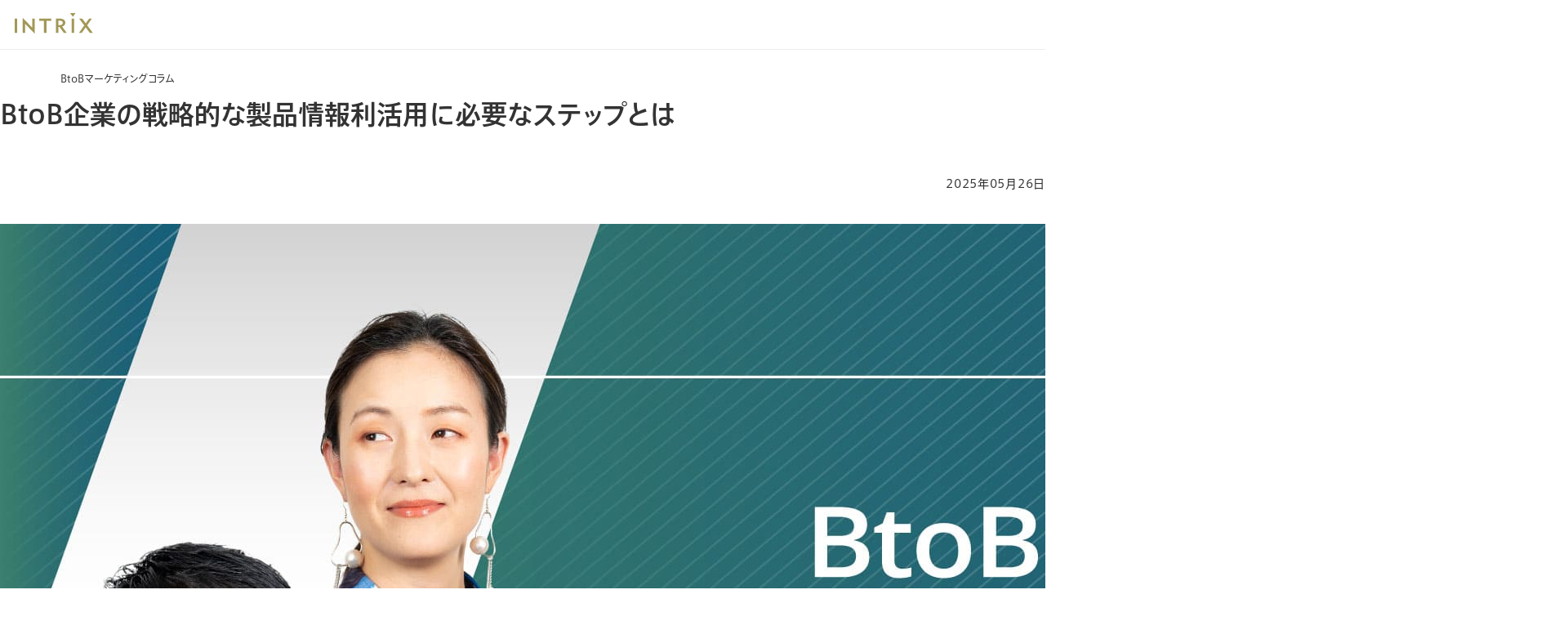

--- FILE ---
content_type: text/html; charset=UTF-8
request_url: https://www.intrix.co.jp/btob-marketing-columns/organize-product-information-data/
body_size: 22010
content:
<!doctype html><html lang="ja" class="no-js"><head>
<meta charset="utf-8">
<title>BtoB企業の戦略的な製品情報利活用に必要なステップとは | BtoBマーケティングコラム | イントリックス株式会社</title>
<meta name="description" content="デジタルマーケティングや情報発信が活発化する一方で、製品情報のデータが整備されずに、国内の市場変化への対応や、スピーディなグローバルへの製品・ソリューション展開が行えないという課題がある。製品情報データの整備方法や見落としがちなフェーズ、難所について、イントリックス社の専門家が解説します。">
<link rel="shortcut icon" href="https://www.intrix.co.jp/hubfs/favicon.ico">
<meta name="format-detection" content="telephone=no">
<script>document.documentElement.className=document.documentElement.className.replace("no-js","js");</script>






<meta name="viewport" content="width=device-width, initial-scale=1">

    
    <meta property="og:description" content="デジタルマーケティングや情報発信が活発化する一方で、製品情報のデータが整備されずに、国内の市場変化への対応や、スピーディなグローバルへの製品・ソリューション展開が行えないという課題がある。製品情報データの整備方法や見落としがちなフェーズ、難所について、イントリックス社の専門家が解説します。">
    <meta property="og:title" content="BtoB企業の戦略的な製品情報利活用に必要なステップとは | BtoBマーケティングコラム | イントリックス株式会社">
    <meta name="twitter:description" content="デジタルマーケティングや情報発信が活発化する一方で、製品情報のデータが整備されずに、国内の市場変化への対応や、スピーディなグローバルへの製品・ソリューション展開が行えないという課題がある。製品情報データの整備方法や見落としがちなフェーズ、難所について、イントリックス社の専門家が解説します。">
    <meta name="twitter:title" content="BtoB企業の戦略的な製品情報利活用に必要なステップとは | BtoBマーケティングコラム | イントリックス株式会社">

    

    

    <style>
a.cta_button{-moz-box-sizing:content-box !important;-webkit-box-sizing:content-box !important;box-sizing:content-box !important;vertical-align:middle}.hs-breadcrumb-menu{list-style-type:none;margin:0px 0px 0px 0px;padding:0px 0px 0px 0px}.hs-breadcrumb-menu-item{float:left;padding:10px 0px 10px 10px}.hs-breadcrumb-menu-divider:before{content:'›';padding-left:10px}.hs-featured-image-link{border:0}.hs-featured-image{float:right;margin:0 0 20px 20px;max-width:50%}@media (max-width: 568px){.hs-featured-image{float:none;margin:0;width:100%;max-width:100%}}.hs-screen-reader-text{clip:rect(1px, 1px, 1px, 1px);height:1px;overflow:hidden;position:absolute !important;width:1px}
</style>

<link rel="stylesheet" href="https://www.intrix.co.jp/hubfs/hub_generated/template_assets/1/171956112206/1754232068932/template_main.min.css">
<link rel="stylesheet" href="https://www.intrix.co.jp/hubfs/hub_generated/template_assets/1/181919066433/1753949437906/template_marketing-columns-blog.min.css">
    <script type="application/ld+json">
{
  "mainEntityOfPage" : {
    "@type" : "WebPage",
    "@id" : "https://www.intrix.co.jp/btob-marketing-columns/organize-product-information-data/"
  },
  "author" : {
    "name" : "Admin",
    "url" : "https://www.intrix.co.jp/btob-marketing-columns/author/admin",
    "@type" : "Person"
  },
  "headline" : "BtoB企業の戦略的な製品情報利活用に必要なステップとは | BtoBマーケティングコラム | イントリックス株式会社",
  "datePublished" : "2025-05-25T15:00:00.000Z",
  "dateModified" : "2025-05-26T08:16:10.897Z",
  "publisher" : {
    "logo" : {
      "url" : "https://www.intrix.co.jp/hubfs/logo-1.svg",
      "@type" : "ImageObject"
    },
    "@type" : "Organization"
  },
  "@context" : "https://schema.org",
  "@type" : "BlogPosting",
  "image" : [ "https://www.intrix.co.jp/hubfs/btob-marketing-columns/organize-product-information-data.jpg" ]
}
</script>

<script src="https://www.intrix.co.jp/hubfs/hub_generated/template_assets/1/174987577639/1742816417978/template_cojp2017-common.min.js"></script>

    
<!--  Added by GoogleTagManager integration -->
<script>
var _hsp = window._hsp = window._hsp || [];
window.dataLayer = window.dataLayer || [];
function gtag(){dataLayer.push(arguments);}

var useGoogleConsentModeV2 = true;
var waitForUpdateMillis = 1000;



var hsLoadGtm = function loadGtm() {
    if(window._hsGtmLoadOnce) {
      return;
    }

    if (useGoogleConsentModeV2) {

      gtag('set','developer_id.dZTQ1Zm',true);

      gtag('consent', 'default', {
      'ad_storage': 'denied',
      'analytics_storage': 'denied',
      'ad_user_data': 'denied',
      'ad_personalization': 'denied',
      'wait_for_update': waitForUpdateMillis
      });

      _hsp.push(['useGoogleConsentModeV2'])
    }

    (function(w,d,s,l,i){w[l]=w[l]||[];w[l].push({'gtm.start':
    new Date().getTime(),event:'gtm.js'});var f=d.getElementsByTagName(s)[0],
    j=d.createElement(s),dl=l!='dataLayer'?'&l='+l:'';j.async=true;j.src=
    'https://www.googletagmanager.com/gtm.js?id='+i+dl;f.parentNode.insertBefore(j,f);
    })(window,document,'script','dataLayer','GTM-KKMJW3');

    window._hsGtmLoadOnce = true;
};

_hsp.push(['addPrivacyConsentListener', function(consent){
  if(consent.allowed || (consent.categories && consent.categories.analytics)){
    hsLoadGtm();
  }
}]);

</script>

<!-- /Added by GoogleTagManager integration -->



<meta property="og:image" content="https://www.intrix.co.jp/hubfs/btob-marketing-columns/organize-product-information-data.jpg">
<meta property="og:image:width" content="1920">
<meta property="og:image:height" content="1080">

<meta name="twitter:image" content="https://www.intrix.co.jp/hubfs/btob-marketing-columns/organize-product-information-data.jpg">


<meta property="og:url" content="https://www.intrix.co.jp/btob-marketing-columns/organize-product-information-data/">
<meta name="twitter:card" content="summary_large_image">

<link rel="canonical" href="https://www.intrix.co.jp/btob-marketing-columns/organize-product-information-data/">
<script src="https://www.intrix.co.jp/hubfs/hub_generated/template_assets/1/183805968534/1742816421264/template_bannar.min.js" defer></script>
<meta property="og:type" content="article">
<link rel="alternate" type="application/rss+xml" href="https://www.intrix.co.jp/btob-marketing-columns/rss.xml">
<meta name="twitter:domain" content="www.intrix.co.jp">
<script src="//platform.linkedin.com/in.js" type="text/javascript">
    lang: ja_JP
</script>

<meta http-equiv="content-language" content="ja">








<script src="https://font.realtype.jp/api/script/v4" data-rt-user="SRdibSjbL4hNJ7rnUuHzWxBHKThXr8NS" data-rt-input="true" data-rt-nofliker="true" data-rt-layout="true"></script>
<script src="//font.realtype.jp/api/script/nochattering" id="RT_SCRIPT_NO_CHATTERING"></script>
<script>var Kairos3Tracker = "intrix"</script>
<script charset="utf-8" src="//c.k3r.jp"></script>
<meta name="generator" content="HubSpot"></head>
<body>
<!--  Added by GoogleTagManager integration -->
<noscript><iframe src="https://www.googletagmanager.com/ns.html?id=GTM-KKMJW3" height="0" width="0" style="display:none;visibility:hidden"></iframe></noscript>

<!-- /Added by GoogleTagManager integration -->

<!-- Google Tag Manager -->
<noscript><iframe src="//www.googletagmanager.com/ns.html?id=GTM-KKMJW3" height="0" width="0" style="display:none;visibility:hidden"></iframe></noscript>
<script>(function(w,d,s,l,i){w[l]=w[l]||[];w[l].push({'gtm.start':
new Date().getTime(),event:'gtm.js'});var f=d.getElementsByTagName(s)[0],
j=d.createElement(s),dl=l!='dataLayer'?'&l='+l:'';j.async=true;j.src=
'//www.googletagmanager.com/gtm.js?id='+i+dl;f.parentNode.insertBefore(j,f);
})(window,document,'script','dataLayer','GTM-KKMJW3');</script>
<!-- End Google Tag Manager -->

<div class="renew  hs-content-id-182833540247 hs-blog-post hs-blog-id-181923815181 ">

<div data-global-resource-path="intrix_theme/templates/partials/header.html"><noscript>
  <div id="NoScriptMsg">
    <span>このウェブサイトでは、JavaScriptの機能を有効に設定していただくことで、最適なコンテンツをご覧いただけます。</span>
    <!-- /div#NoScriptMsg -->
  </div>
</noscript>

<header class="renew-l-header">
  <div class="renew-c-site-header-sp-overlay"></div>

  <div class="renew-c-site-header-sp">
    <div class="renew-c-site-header-sp-main">
      <a class="renew-c-site-header-sp-main__logo" href="/">
        <img class="renew-c-site-header-sp-main__logo-img" src="/hubfs/46113112/assets/logo.svg" alt="INTRIX">
      </a>
      <a class="renew-c-site-header-sp-main__button" href="#menu" title="MENU"><span></span></a>
    </div>

    <div class="renew-c-site-header-sp-menu">
      <div class="renew-c-site-header-sp-menu__inner">
        <ul class="renew-c-site-header-sp-menu__main-links">
          <li class="renew-c-site-header-sp-menu__main-links-level-1-item js-accordion">
            <a class="renew-c-site-header-sp-menu__main-links-level-1-title -has-child js-accordion-title" href="/services/">サービス</a>
            <ul class="renew-c-site-header-sp-menu__main-links-level-2 js-accordion-body">
              <li class="renew-c-site-header-sp-menu__main-links-level-2-item">
                <a class="renew-c-site-header-sp-menu__main-links-level-2-title -top" href="/services/">サービス</a>
              </li>
              <li class="renew-c-site-header-sp-menu__main-links-level-2-item">
                <a class="renew-c-site-header-sp-menu__main-links-level-2-title" href="/services/global-website-strategy/">多言語・グローバルWebサイト群構築</a>
              </li>
              <li class="renew-c-site-header-sp-menu__main-links-level-2-item">
                <a class="renew-c-site-header-sp-menu__main-links-level-2-title" href="/services/digital-marketing/">デジタルマーケティング戦略立案・推進</a>
              </li>
              <li class="renew-c-site-header-sp-menu__main-links-level-2-item">
                <a class="renew-c-site-header-sp-menu__main-links-level-2-title" href="/services/project-management/">プロジェクト全体推進支援</a>
              </li>
              <li class="renew-c-site-header-sp-menu__main-links-level-2-item">
                <a class="renew-c-site-header-sp-menu__main-links-level-2-title" href="/services/websystem-platform/">マーケティングシステム基盤企画・構築・導入支援</a>
              </li>
              <li class="renew-c-site-header-sp-menu__main-links-level-2-item">
                <a class="renew-c-site-header-sp-menu__main-links-level-2-title" href="/services/creative-design/">クリエイティブデザイン制作</a>
              </li>
              <li class="renew-c-site-header-sp-menu__main-links-level-2-item">
                <a class="renew-c-site-header-sp-menu__main-links-level-2-title" href="/services/website-renewal/">BtoBサイト制作・運用支援</a>
              </li>
              <li class="renew-c-site-header-sp-menu__main-links-level-2-item">
                <a class="renew-c-site-header-sp-menu__main-links-level-2-title" href="/services/btob-contents/">BtoBコンテンツ制作</a>
              </li>
              <li class="renew-c-site-header-sp-menu__main-links-level-2-item">
                <a class="renew-c-site-header-sp-menu__main-links-level-2-title" href="/services/business-system-intranet/">業務システム/イントラネット構築・改善支援</a>
              </li>
              <li class="renew-c-site-header-sp-menu__main-links-level-2-item">
                <a class="renew-c-site-header-sp-menu__main-links-level-2-title" href="/services/sharelab/">ShareLab</a>
              </li>
            </ul>
          </li>
          <li class="renew-c-site-header-sp-menu__main-links-level-1-item">
            <a class="renew-c-site-header-sp-menu__main-links-level-1-title" href="/portfolio/">プロジェクト事例</a>
          </li>
          <li class="renew-c-site-header-sp-menu__main-links-level-1-item js-accordion">
            <a class="renew-c-site-header-sp-menu__main-links-level-1-title -has-child js-accordion-title" href="/seminar/">セミナー</a>
            <ul class="renew-c-site-header-sp-menu__main-links-level-2 js-accordion-body">
              <li class="renew-c-site-header-sp-menu__main-links-level-2-item">
                <a class="renew-c-site-header-sp-menu__main-links-level-2-title -top" href="/seminar/">セミナー</a>
              </li>
              <li class="renew-c-site-header-sp-menu__main-links-level-2-item">
                <a class="renew-c-site-header-sp-menu__main-links-level-2-title" href="/seminar#section-01">期間限定セミナー</a>
              </li>
              <li class="renew-c-site-header-sp-menu__main-links-level-2-item">
                <a class="renew-c-site-header-sp-menu__main-links-level-2-title" href="/seminar#section-02">無料定期ウェビナー</a>
              </li>
              <li class="renew-c-site-header-sp-menu__main-links-level-2-item">
                <a class="renew-c-site-header-sp-menu__main-links-level-2-title" href="/seminar#section-03">個別相談会</a>
              </li>
              <li class="renew-c-site-header-sp-menu__main-links-level-2-item">
                <a class="renew-c-site-header-sp-menu__main-links-level-2-title" href="/seminar#archive">アーカイブ配信</a>
              </li>
              <li class="renew-c-site-header-sp-menu__main-links-level-2-item">
                <a class="renew-c-site-header-sp-menu__main-links-level-2-title" href="/seminar/past-seminar/">過去のセミナー</a>
              </li>
            </ul>
          </li>
          <li class="renew-c-site-header-sp-menu__main-links-level-1-item">
            <a class="renew-c-site-header-sp-menu__main-links-level-1-title" href="/btob-marketing-columns/">コラム</a>
          </li>
          <li class="renew-c-site-header-sp-menu__main-links-level-1-item">
            <a class="renew-c-site-header-sp-menu__main-links-level-1-title" href="/btob-marketing-columns/downloads/">ホワイトペーパー</a>
          </li>
          <li class="renew-c-site-header-sp-menu__main-links-level-1-item js-accordion">
            <a class="renew-c-site-header-sp-menu__main-links-level-1-title -has-child js-accordion-title" href="/about/">イントリックスについて</a>
            <ul class="renew-c-site-header-sp-menu__main-links-level-2 js-accordion-body">
              <li class="renew-c-site-header-sp-menu__main-links-level-2-item">
                <a class="renew-c-site-header-sp-menu__main-links-level-2-title -top" href="/about/">イントリックスについて</a>
              </li>
              <li class="renew-c-site-header-sp-menu__main-links-level-2-item">
                <a class="renew-c-site-header-sp-menu__main-links-level-2-title" href="/about/advantage/">イントリックスの強み</a>
              </li>
              <li class="renew-c-site-header-sp-menu__main-links-level-2-item">
                <a class="renew-c-site-header-sp-menu__main-links-level-2-title" href="/about/company/">会社概要</a>
              </li>
              <li class="renew-c-site-header-sp-menu__main-links-level-2-item">
                <a class="renew-c-site-header-sp-menu__main-links-level-2-title" href="/about/mission/">ミッションと行動指針</a>
              </li>
              <li class="renew-c-site-header-sp-menu__main-links-level-2-item">
                <a class="renew-c-site-header-sp-menu__main-links-level-2-title" href="/about/message/">社長メッセージ</a>
              </li>
              <li class="renew-c-site-header-sp-menu__main-links-level-2-item">
                <a class="renew-c-site-header-sp-menu__main-links-level-2-title" href="/about/members/">メンバー</a>
              </li>
              <li class="renew-c-site-header-sp-menu__main-links-level-2-item">
                <a class="renew-c-site-header-sp-menu__main-links-level-2-title" href="/ceo-contents/">社長 氣賀崇の講演・執筆</a>
              </li>
              <li class="renew-c-site-header-sp-menu__main-links-level-2-item">
                <a class="renew-c-site-header-sp-menu__main-links-level-2-title" href="/b2b-cmm-online/">BtoB製造業のコミュニケーション革命ONLINE</a>
              </li>
            </ul>
          </li>
        </ul>

        <div class="renew-c-site-header-sp-menu__sub-links">
          <ul class="renew-c-site-header-sp-menu__sub-links-list">
            <li class="renew-c-site-header-sp-menu__sub-links-item">
              <a class="renew-c-site-header-sp-menu__sub-links-link" href="/newsrelease/">ニュース</a>
            </li>
            <li class="renew-c-site-header-sp-menu__sub-links-item">
              <a class="renew-c-site-header-sp-menu__sub-links-link -icon-external" href="/recruitment/" target="_blank">採用情報</a>
            </li>
            <li class="renew-c-site-header-sp-menu__sub-links-item">
              <a class="renew-c-site-header-sp-menu__sub-links-link" href="/blog/">ゆるやか広報班ブログ</a>
            </li>
          </ul>

          <a class="renew-c-button renew-c-button-section -color-action -size-m -icon-mail -block" href="/contact/">お問い合わせ</a>

          <a class="renew-c-button renew-c-button-section -color-dark -size-m -icon-newsletter -block renew-u-mt-15" href="/seminar/newsletter/">メールマガジン登録</a>
        </div>
      </div>
    </div>
  </div>

  <div class="renew-c-site-header-pc-overlay"></div>

  <div class="renew-c-site-header-pc">
    <div class="renew-c-site-header-pc-main">
      <div class="renew-c-container -size-m -size-pc-l">
        <div class="renew-c-site-header-pc-main__inner">
          <a class="renew-c-site-header-pc-main__logo" href="/">
            <img class="renew-c-site-header-pc-main__logo-img" src="/hubfs/46113112/assets/logo.svg" alt="INTRIX">
          </a>

          <ul class="renew-c-site-header-pc-main__main">
            <li class="renew-c-site-header-pc-main__main-item">
              <a class="renew-c-site-header-pc-main__main-link" href="/services/" data-menu-id="services">サービス</a>
            </li>
            <li class="renew-c-site-header-pc-main__main-item">
              <a class="renew-c-site-header-pc-main__main-link" href="/portfolio/">プロジェクト事例</a>
            </li>
            <li class="renew-c-site-header-pc-main__main-item">
              <a class="renew-c-site-header-pc-main__main-link" href="/seminar/" data-menu-id="seminar">セミナー</a>
            </li>
            <li class="renew-c-site-header-pc-main__main-item">
              <a class="renew-c-site-header-pc-main__main-link" href="/btob-marketing-columns/">コラム</a>
            </li>
            <li class="renew-c-site-header-pc-main__main-item">
              <a class="renew-c-site-header-pc-main__main-link" href="/btob-marketing-columns/downloads/">ホワイトペーパー</a>
            </li>
            <li class="renew-c-site-header-pc-main__main-item">
              <a class="renew-c-site-header-pc-main__main-link" href="/about/" data-menu-id="about">イントリックスについて</a>
            </li>
          </ul>

          <ul class="renew-c-site-header-pc-main__sub">
            <li class="renew-c-site-header-pc-main__sub-item -normal">
              <a class="renew-c-site-header-pc-main__sub-link" href="/newsrelease/">ニュース</a>
            </li>
            <li class="renew-c-site-header-pc-main__sub-item -normal">
              <a class="renew-c-site-header-pc-main__sub-link" href="/blog/">ゆるやか広報班ブログ</a>
            </li>
            <li class="renew-c-site-header-pc-main__sub-item -normal">
              <a class="renew-c-site-header-pc-main__sub-link -recruit" href="/recruitment/" target="_blank">採用情報</a>
            </li>
            <li class="renew-c-site-header-pc-main__sub-item -special">
              <a class="renew-c-site-header-pc-main__sub-link -newsletter" href="/seminar/newsletter/">メールマガジン</a>
            </li>
            <li class="renew-c-site-header-pc-main__sub-item -special">
              <a class="renew-c-site-header-pc-main__sub-link -contact" href="/contact/">お問い合わせ</a>
            </li>
          </ul>
        </div>
      </div>
    </div>

    <div class="renew-c-site-header-pc-menu">
      <div class="renew-c-site-header-pc-menu__item" data-menu-id="services">
        <div class="renew-c-container -size-m -size-pc-l">
          <div class="renew-c-site-header-pc-menu__header">
            <div class="renew-c-site-header-pc-menu__header-title">
              <a class="renew-c-site-header-pc-menu__header-title-link" href="/services/">サービス</a>
            </div>
            <p class="renew-c-site-header-pc-menu__header-desc">イントリックスのサービス領域とデジタルコミュニケーションの全体像</p>
          </div>

          <ul class="renew-c-site-header-pc-menu__main">
            <li class="renew-c-site-header-pc-menu__main-item">
              <a class="renew-c-site-header-pc-menu__main-link" href="/services/global-website-strategy/">多言語・グローバルWebサイト群構築</a>
            </li>
            <li class="renew-c-site-header-pc-menu__main-item">
              <a class="renew-c-site-header-pc-menu__main-link" href="/services/digital-marketing/">デジタルマーケティング戦略立案・推進</a>
            </li>
            <li class="renew-c-site-header-pc-menu__main-item">
              <a class="renew-c-site-header-pc-menu__main-link" href="/services/project-management/">プロジェクト全体推進支援</a>
            </li>
            <li class="renew-c-site-header-pc-menu__main-item">
              <a class="renew-c-site-header-pc-menu__main-link" href="/services/websystem-platform/">マーケティングシステム基盤企画・構築・<br>導入支援</a>
            </li>
            <li class="renew-c-site-header-pc-menu__main-item">
              <a class="renew-c-site-header-pc-menu__main-link" href="/services/creative-design/">クリエイティブデザイン制作</a>
            </li>
            <li class="renew-c-site-header-pc-menu__main-item">
              <a class="renew-c-site-header-pc-menu__main-link" href="/services/website-renewal/">BtoBサイト制作・運用支援</a>
            </li>
            <li class="renew-c-site-header-pc-menu__main-item">
              <a class="renew-c-site-header-pc-menu__main-link" href="/services/btob-contents/">BtoBコンテンツ制作</a>
            </li>
            <li class="renew-c-site-header-pc-menu__main-item">
              <a class="renew-c-site-header-pc-menu__main-link" href="/services/business-system-intranet/">業務システム/イントラネット構築・<br>改善支援</a>
            </li>
            <li class="renew-c-site-header-pc-menu__main-item">
              <a class="renew-c-site-header-pc-menu__main-link" href="/services/sharelab/">ShareLab</a>
            </li>
          </ul>
        </div>
      </div>

      <div class="renew-c-site-header-pc-menu__item" data-menu-id="seminar">
        <div class="renew-c-container -size-m -size-pc-l">
          <div class="renew-c-site-header-pc-menu__header">
            <div class="renew-c-site-header-pc-menu__header-title">
              <a class="renew-c-site-header-pc-menu__header-title-link" href="/seminar/">セミナー</a>
            </div>
            <!-- <p class="renew-c-site-header-pc-menu__header-desc"></p> -->
          </div>

          <ul class="renew-c-site-header-pc-menu__main">
            <li class="renew-c-site-header-pc-menu__main-item">
              <a class="renew-c-site-header-pc-menu__main-link" href="/seminar#section-01">期間限定セミナー</a>
            </li>
            <li class="renew-c-site-header-pc-menu__main-item">
              <a class="renew-c-site-header-pc-menu__main-link" href="/seminar#section-02">無料定期ウェビナー</a>
            </li>
            <li class="renew-c-site-header-pc-menu__main-item">
              <a class="renew-c-site-header-pc-menu__main-link" href="/seminar#section-03">個別相談会</a>
            </li>
            <li class="renew-c-site-header-pc-menu__main-item">
              <a class="renew-c-site-header-pc-menu__main-link" href="/seminar#archive">アーカイブ配信</a>
            </li>
            <li class="renew-c-site-header-pc-menu__main-item">
              <a class="renew-c-site-header-pc-menu__main-link" href="/seminar/past-seminar/">過去のセミナー</a>
            </li>
          </ul>
        </div>
      </div>

      <div class="renew-c-site-header-pc-menu__item" data-menu-id="about">
        <div class="renew-c-container -size-m -size-pc-l">
          <div class="renew-c-site-header-pc-menu__header">
            <div class="renew-c-site-header-pc-menu__header-title">
              <a class="renew-c-site-header-pc-menu__header-title-link" href="/about/">イントリックスについて</a>
            </div>
            <!-- <p class="renew-c-site-header-pc-menu__header-desc"></p> -->
          </div>

          <ul class="renew-c-site-header-pc-menu__main">
            <li class="renew-c-site-header-pc-menu__main-item">
              <a class="renew-c-site-header-pc-menu__main-link" href="/about/advantage/">イントリックスの強み</a>
            </li>
            <li class="renew-c-site-header-pc-menu__main-item">
              <a class="renew-c-site-header-pc-menu__main-link" href="/about/company/">会社概要</a>
            </li>
            <li class="renew-c-site-header-pc-menu__main-item">
              <a class="renew-c-site-header-pc-menu__main-link" href="/about/mission/">ミッションと行動指針</a>
            </li>
            <li class="renew-c-site-header-pc-menu__main-item">
              <a class="renew-c-site-header-pc-menu__main-link" href="/about/message/">社長メッセージ</a>
            </li>
            <li class="renew-c-site-header-pc-menu__main-item">
              <a class="renew-c-site-header-pc-menu__main-link" href="/about/members/">メンバー</a>
            </li>
            <li class="renew-c-site-header-pc-menu__main-item">
              <a class="renew-c-site-header-pc-menu__main-link" href="/ceo-contents/">社長 氣賀崇の講演・執筆</a>
            </li>
            <li class="renew-c-site-header-pc-menu__main-item">
              <a class="renew-c-site-header-pc-menu__main-link" href="/b2b-cmm-online/">BtoB製造業のコミュニケーション革命<br>ONLINE</a>
            </li>
          </ul>
        </div>
      </div>
    </div>
  </div>
</header></div>


<main id="Main">



<div id="Breadcrumb">
<div id="Breadcrumb__Inner">
<dl>
<dt>ブレッドクラム</dt>
<dd>
<ol>
<li><a href="/">HOME</a></li>
<li><a href="/btob-marketing-columns/">BtoBマーケティングコラム</a></li>
<li><strong><span id="hs_cos_wrapper_name" class="hs_cos_wrapper hs_cos_wrapper_meta_field hs_cos_wrapper_type_text" data-hs-cos-general-type="meta_field">BtoB企業の戦略的な製品情報利活用に必要なステップとは</span></strong></li>
</ol>
</dd>
</dl>
<!-- /#Breadcrumb__Inner --></div>
<!-- /#Breadcrumb --></div>



<div class="renew-c-header-category">
<div class="renew-c-container -size-m -size-pc-m -size-pc-btob-marketing-columns">
<div class="renew-c-title-detail renew-u-mb-30 renew-u-mb-pc-45" data-inview="fade-right" data-inview-duration="600" data-inview-delay="100">
<span class="renew-c-title-detail__sub">BtoBマーケティングコラム</span>
<h1 class="renew-c-title-detail__main"><span id="hs_cos_wrapper_name" class="hs_cos_wrapper hs_cos_wrapper_meta_field hs_cos_wrapper_type_text" style="" data-hs-cos-general-type="meta_field" data-hs-cos-type="text">BtoB企業の戦略的な製品情報利活用に必要なステップとは</span></h1>
</div>
</div>
</div>


<div class="renew-c-container -size-m -size-pc-m -size-pc-btob-marketing-columns">
<div class="renew-p-btob-detail-body" data-inview="fade-top" data-inview-duration="1000" data-inview-delay="100">
<p class="renew-p-btob-detail-body__date"><time datetime="20250526" class="yuruyaka_heroimage__date">2025年05月26日</time></p>
<div class="renew-p-btob-detail-figure -width-m"><img class="renew-p-btob-detail-figure__img" src="https://www.intrix.co.jp/hubfs/btob-marketing-columns/organize-product-information-data.jpg" alt=""></div>



<div class="renew-c-card-media-note renew-u-mt-30 renew-u-mt-pc-60 renew-u-inview-ready renew-u-inview-active" data-inview="fade-top" data-inview-duration="1000" data-inview-delay="100">
<div class="renew-c-card-media-note__header">
<div class="renew-c-card-media-note__inner">
<div class="renew-c-card-media-note__txt"><p>【資料ダウンロード】なぜ今、BtoB製造業は<br>全社横断型デジタルマーケティングの仕組みを<br>構築するべきなのか</p>
<p><a href="/btob-marketing-columns/downloads/company_wide_digital_marketing/" rel="noopener" target="_blank">ダウンロードはこちら</a></p></div>
</div>
<div class="renew-c-card-media-note__img">

	
	
		
	
	 
	<img src="https://www.intrix.co.jp/hs-fs/hubfs/btob-marketing-columns/downloads/company_wide_digital_marketing/202505-1.png?width=294&amp;height=165&amp;name=202505-1.png" alt="" loading="lazy" width="294" height="165" style="max-width: 100%; height: auto;" srcset="https://www.intrix.co.jp/hs-fs/hubfs/btob-marketing-columns/downloads/company_wide_digital_marketing/202505-1.png?width=147&amp;height=83&amp;name=202505-1.png 147w, https://www.intrix.co.jp/hs-fs/hubfs/btob-marketing-columns/downloads/company_wide_digital_marketing/202505-1.png?width=294&amp;height=165&amp;name=202505-1.png 294w, https://www.intrix.co.jp/hs-fs/hubfs/btob-marketing-columns/downloads/company_wide_digital_marketing/202505-1.png?width=441&amp;height=248&amp;name=202505-1.png 441w, https://www.intrix.co.jp/hs-fs/hubfs/btob-marketing-columns/downloads/company_wide_digital_marketing/202505-1.png?width=588&amp;height=330&amp;name=202505-1.png 588w, https://www.intrix.co.jp/hs-fs/hubfs/btob-marketing-columns/downloads/company_wide_digital_marketing/202505-1.png?width=735&amp;height=413&amp;name=202505-1.png 735w, https://www.intrix.co.jp/hs-fs/hubfs/btob-marketing-columns/downloads/company_wide_digital_marketing/202505-1.png?width=882&amp;height=495&amp;name=202505-1.png 882w" sizes="(max-width: 294px) 100vw, 294px">

</div>
</div>
</div>

<div class="renew-p-btob-detail-index">
<p class="renew-p-btob-detail-index__heading">Index</p>
<div class="renew-p-btob-detail-index__body">
  
<div class="renew-c-list-nest">
<ul>
<li><a href="#section-1" rel="noopener">潜在ユーザの購買促進や運用の効率化、そして海外との迅速な連携が可能に</a></li>
<li><a href="#section-2" rel="noopener">組織再編などにデータ整備が追いつかずに、情報データが企業視点で分類されている</a></li>
<li><a href="#section-3" rel="noopener">一歩踏み込んだ、戦略的なデータ活用をできるようにする</a></li>
<li><a href="#section-4" rel="noopener">「STEP1」将来のありたい姿と、それを実現するために必要なデータを具体化すること</a></li>
<li><a href="#section-5" rel="noopener">「STEP2」製品情報活用に向けたゴールと現実とのギャップを埋める作業を行う</a></li>
<li><a href="#section-6" rel="noopener">「STEP3」必要となるデータを獲得するためにPIMなどのソリューションを検討する</a></li>
<li><a href="#section-7" rel="noopener">「STEP4」エンドユーザの行動を把握して、ニーズに合致した製品データの情報発信ができる体制づくりを</a></li>
<li><a href="#section-8" rel="noopener">データ管理と、エンドユーザへの製品表示では、粒度が異なることに注意する</a></li>
<li><a href="#section-9" rel="noopener">通常PIMの管理対象外のOEMを企業としてどう扱うのか</a></li>
<li><a href="#section-10" rel="noopener">付属品をどこまで管理するかは、検討すべきポイントになってくる</a></li>
<li><a href="#section-11" rel="noopener">同一製品でも用途別に型番を分けて、別の製品として持つのが最適</a></li>
<li><a href="#section-12" rel="noopener">多言語対応や価格改定などを一括登録できるUIや機能を備えておく</a></li>
<li><a href="#section-13" rel="noopener">「攻めの経営」につながる製品情報データを活用したデジタルマーケティング運用が次なる展開</a></li>
</ul>
</div>
  
</div>
</div>

<span id="hs_cos_wrapper_post_body" class="hs_cos_wrapper hs_cos_wrapper_meta_field hs_cos_wrapper_type_rich_text" style="" data-hs-cos-general-type="meta_field" data-hs-cos-type="rich_text"><div id="hs_cos_wrapper_widget_29770b0e-0fc6-4c58-8208-a29f2d252279" class="hs_cos_wrapper hs_cos_wrapper_widget hs_cos_wrapper_type_module" style="" data-hs-cos-general-type="widget" data-hs-cos-type="module">



<div class="renew-c-text-basic">
<p>最近では、数多くのBtoB企業がデジタルを活用したマーケティングや情報発信を行うようになってきた。その一方で、製品情報のデータが整備されずに、国内の市場変化への対応や、スピーディなグローバルへのソリューション展開が行えないなどの課題を抱えている企業が少なくない。いかにして製品情報データを戦略的に活用する準備を進めていけばいいのか。見落としがちなフェーズや難所はどこなのか。データ整備を行う手順や注意点などを、イントリックスのプロジェクトマネージャーの千代 康彦とインフォメーション アーキテクトの吉川 奈美に聞いた。</p>
</div></div>
<div id="hs_cos_wrapper_widget_713ca99a-2ae9-4306-8afd-3592f1bc5a6e" class="hs_cos_wrapper hs_cos_wrapper_widget hs_cos_wrapper_type_module" style="" data-hs-cos-general-type="widget" data-hs-cos-type="module"><div class="renew-p-btob-detail-profile" data-inview="fade-top" data-inview-duration="1000" data-inview-delay="100">

<h2 class="renew-p-btob-detail-profile__heading">著者プロフィール</h2>



<div class="renew-p-btob-detail-profile__feature">
<div class="renew-p-btob-detail-profile__feature-name">千代 康彦（ちよ やすひこ）</div>

<div class="renew-p-btob-detail-profile__feature-position">プロジェクトマネージャー／シニアコンサルタント</div>

</div>

<p class="renew-p-btob-detail-profile__desc">大手システムインテグレーターを経て入社。<!--more--><br>大規模サイト構築PM、システムグランドデザイン策定、グローバルサイト群戦略立案など、デジタル領域に関する幅広いキャリアを重ねる。<br>ビッグデータ解析用BI導入、基幹業務システム開発におけるマネジメントから実装、仮想通貨決済サービスの構築などシステム面で幅広い経験を有し、大手精密機器メーカーのグローバルサイト群の調査及び戦略立案、大手精密機器メーカーの事業部サイト構築など、ビジネス、サイト制作、システム構築など幅広い分野の経験を持つ。<br>2017年5月にイントリックスに参画。プロジェクトマネージャー兼コンサルタントとして、大手精密機器メーカーの新事業部サイト構築、グローバルレベルのサイト群活用戦略策定、大手照明機器メーカー、大手製薬会社、大手音響機器メーカーなどの業務基幹システムを含めた全体調査、システム企画・実行推進を手がける。数億規模のデジタルマーケティングプラットフォーム構築におけるプロジェクトマネージャー経験をもつ。</p>
  

<h3 class="renew-p-btob-detail-profile__pj__heading">■ 過去主要プロジェクト</h3>
<ul class="renew-c-list-circle"><li class="renew-c-list-circle__item">大手電機メーカー ：会員向け情報検索サイトリニューアル（EM/PM）</li><li class="renew-c-list-circle__item">ミツトヨ：会員向けサービス＆会員向けマイページ戦略策定（EM/PM）</li><li class="renew-c-list-circle__item">ミツトヨ：デジタルマーケティングプラットフォーム構築（EM/PM）</li><li class="renew-c-list-circle__item">大手光学機器メーカー：グローバルサイト群調査・戦略策定（PM兼リードアナリスト）</li><li class="renew-c-list-circle__item">大手音響機器メーカー：全社システム全体像整理（PM兼コンサルタント）</li><li class="renew-c-list-circle__item">大手素材メーカー：製品検索ページ構築（PM）</li><li class="renew-c-list-circle__item">大手光学機器メーカー：事業部デジタル活用戦略立案（PM兼コンサルタント）</li><li class="renew-c-list-circle__item">大手光学機器メーカー（ヘルスケア）：新事業部サイト構築（PM兼コンサルタント）</li><li class="renew-c-list-circle__item">大手製薬メーカー：サイトリニューアルシステム企画・要件定義（コンサルタント）</li><li class="renew-c-list-circle__item">大手給湯器メーカー：ポータルサイト戦略立案・RFP作成支援（コンサルタント）</li><li class="renew-c-list-circle__item">大手照明機器メーカー：サイトリニューアルシステム企画提案・要件定義（コンサルタント）</li></ul>

  

<p class="renew-p-btob-detail-profile__links renew-u-mt-15">
<a class="renew-p-btob-detail-profile__link" href="/about/members/chiyo-yasuhiko.html">メンバーページ</a>
</p>


</div></div>
<div id="hs_cos_wrapper_widget_3b7b6b1f-480d-429a-987a-9b75e30ed454" class="hs_cos_wrapper hs_cos_wrapper_widget hs_cos_wrapper_type_module" style="" data-hs-cos-general-type="widget" data-hs-cos-type="module"><div class="renew-p-btob-detail-profile" data-inview="fade-top" data-inview-duration="1000" data-inview-delay="100">

<h2 class="renew-p-btob-detail-profile__heading">著者プロフィール</h2>



<div class="renew-p-btob-detail-profile__feature">
<div class="renew-p-btob-detail-profile__feature-name">吉川　奈美（よしかわ　なみ）</div>

<div class="renew-p-btob-detail-profile__feature-position">インフォメーションアーキテクト</div>

</div>

<p class="renew-p-btob-detail-profile__desc">印刷会社のWeb制作部門のディレクターとしてキャリアスタート。主に大手電気機器メーカーのBtoB商材の大規模製品検索サイトのWebディレクターとしてキャリアを重ねる。<br>2013年にイントリックスに入社。イントリックスではWebディレクターから顧客体験設計、Webサイトやシステムの情報設計のスペシャリストにジョブチェンジ。<br>情報設計のスペシャリストであるインフォメーションアーキテクト（IA）として、顧客のビジネスへの深い理解を基盤とし、 UX、デジタルマーケティング、コンテンツの各方面に考慮した情報設計を強みとする。自らの専門領域のみならず、プロジェクトマネージャーやWebディレクターの経験から得たプロジェクト全体を俯瞰した視点からの提案を特長としている。<br>日本国内向けサイトだけでなく、グローバル、海外サイトも含めたサイト群のUX設計、情報設計を数多く手掛けている。</p>
  

<h3 class="renew-p-btob-detail-profile__pj__heading">■ 過去主要プロジェクト</h3>
<ul class="renew-c-list-circle"><li class="renew-c-list-circle__item">大手建設機械メーカー：日本サイトリニューアル（統括Webディレクター/IA）</li><li class="renew-c-list-circle__item">大手電気機器メーカー：日本サイトリニューアル（IA）</li><li class="renew-c-list-circle__item">大手総合商社：グローバル、日本、海外サイトリニューアル（IA）</li><li class="renew-c-list-circle__item">大手製薬メーカー：日本サイトリニューアルの戦略立案（コンサルタント）</li><li class="renew-c-list-circle__item">大手農業機械メーカー：海外販社サイト（統括Webディレクター/IA）</li><li class="renew-c-list-circle__item">大手農業機械メーカー：グローバルサイト、日本サイトリニューアル（IA）</li><li class="renew-c-list-circle__item">富士古河E＆C株式会社：グローバルサイトリニューアル（IA）</li><li class="renew-c-list-circle__item">日立ビルシステム：日本サイトリニューアルのための情報設計～デザイン（IA）</li><li class="renew-c-list-circle__item">大手精密機器メーカー：日本サイト・グローバルサイトリニューアル（統括Webディレクター/IA）</li><li class="renew-c-list-circle__item">大手通信会社：海外販社サイト群リニューアル マスターサイト構築（IA）</li><li class="renew-c-list-circle__item">大手精密機器メーカー：事業部横断製品データベース構築・活用に向けたデータベース項目検討（IA）</li></ul>

  

<p class="renew-p-btob-detail-profile__links renew-u-mt-15">
<a class="renew-p-btob-detail-profile__link" href="/about/members/yoshikawa.html">メンバーページ</a>
</p>


</div></div>
<div id="hs_cos_wrapper_widget_e497f706-2ac1-4335-921f-b27340d8273a" class="hs_cos_wrapper hs_cos_wrapper_widget hs_cos_wrapper_type_module" style="" data-hs-cos-general-type="widget" data-hs-cos-type="module">



<div class="renew-c-text-basic">
<a id="section-1" data-hs-anchor="true"></a>
<h2 id="section-1">潜在ユーザの購買促進や運用の効率化、そして海外との迅速な連携が可能に</h2>
<p>Q ：BtoB企業にとって、製品情報データの整理がなぜ必要なのでしょうか？</p>
<p><strong>千代：</strong><br>コロナ禍を経て大手・中小関係なく、BtoB企業ではWebサイトを活用するのが当たり前になってきました。自社が保有している製品や製品を組み合わせたソリューションを市場に訴求して、そこから新たな問合せを獲得し、売上につなげていくことが不可欠になってきています。そこには、ターゲットとなる法人企業に対して、魅力的な製品情報を伝えるだけでなく、分かりやすい分類や高精度の検索を提供して、情報を正しく伝えることも含まれます。</p>
<p>なぜなら、自社の製品に興味を持つ潜在ユーザ（法人企業）に対して製品を比較・検討できるようにデータを整備することで、売上への貢献度（購買促進）を高められるからです。もちろん、ほとんどのBtoB企業の担当者はそういった認識をお持ちだと思います。ただ、多角的に事業を展開されている企業では、製品情報の管理が縦割りの組織になっていることが多く、そのために事業を横断したデータの蓄積が十分ではなく、事業横断的なクロスセルやアップセルが難しい状態だと思われます。</p>
<p>また、こうした多角化企業は、事業部ごとに製品情報データを個別メンテナンスしていることも多いため、管理方法も各自バラバラだったりします。統合してデータ管理を行うことで、コストを削減し、運用面での効率化も高められます。さらに体系的にデータ化して管理していれば、海外展開している場合などは、現地法人ともタイムリーに製品情報を連携しやすくなるので、グローバルなセールスやマーケティングにも迅速に対応でき、攻めの経営を実現できます。「ここぞ！」という、提案のチャンスを逃しません。</p>
</div></div>
<div id="hs_cos_wrapper_widget_a4f18315-5149-4e05-a7de-575bd03a05a9" class="hs_cos_wrapper hs_cos_wrapper_widget hs_cos_wrapper_type_module" style="" data-hs-cos-general-type="widget" data-hs-cos-type="module">



<div class="renew-c-text-basic">
<a id="section-2" data-hs-anchor="true"></a>
<h2 id="section-2">組織再編などにデータ整備が追いつかずに、情報データが企業視点で分類されている</h2>
<p><strong>Q：</strong>BtoB企業が抱えている製品の情報発信やデータ管理での課題とは何ですか？</p>
<p><strong>吉川：</strong><br>一番の課題は、製品情報データを企業視点で分類してしまっていることです。多事業を展開しているような比較的事業規模の大きい企業だと、たびたび起こる吸収合併や組織再編などのスピードに、製品情報のデータ整備が追いつかないケースが見られます。その結果、Webサイトを利用するお客様（エンドユーザ）から見た時に「なぜ、こんな場所にこの製品が紹介されているのか」「どうして、こんな分類になっているのか」といった製品を探しにくい状況が起こっています。</p>
<p>本来お客様が同じ製品であれば、同じカテゴリー（あるいは近いカテゴリー）にあるべきはずなのに、扱っている事業部が異なるなど企業側の都合によって、製品情報がまったく違うカテゴリーに未整理のまま掲載されたりします。</p>
</div></div>
<div id="hs_cos_wrapper_widget_48f92310-8e9f-40ee-8897-0ee3d914fc6f" class="hs_cos_wrapper hs_cos_wrapper_widget hs_cos_wrapper_type_module" style="" data-hs-cos-general-type="widget" data-hs-cos-type="module">













<div class="renew-p-figure -width-m">

  






<img class="renew-p-figure__img -shadow" src="https://www.intrix.co.jp/hs-fs/hubfs/btob-marketing-columns/organize-product-information-data_pic02.jpg?width=1920&amp;height=1080&amp;name=organize-product-information-data_pic02.jpg" alt="" loading="lazy" width="1920" height="1080" style="max-width: 100%; height: auto;" srcset="https://www.intrix.co.jp/hs-fs/hubfs/btob-marketing-columns/organize-product-information-data_pic02.jpg?width=960&amp;height=540&amp;name=organize-product-information-data_pic02.jpg 960w, https://www.intrix.co.jp/hs-fs/hubfs/btob-marketing-columns/organize-product-information-data_pic02.jpg?width=1920&amp;height=1080&amp;name=organize-product-information-data_pic02.jpg 1920w, https://www.intrix.co.jp/hs-fs/hubfs/btob-marketing-columns/organize-product-information-data_pic02.jpg?width=2880&amp;height=1620&amp;name=organize-product-information-data_pic02.jpg 2880w, https://www.intrix.co.jp/hs-fs/hubfs/btob-marketing-columns/organize-product-information-data_pic02.jpg?width=3840&amp;height=2160&amp;name=organize-product-information-data_pic02.jpg 3840w, https://www.intrix.co.jp/hs-fs/hubfs/btob-marketing-columns/organize-product-information-data_pic02.jpg?width=4800&amp;height=2700&amp;name=organize-product-information-data_pic02.jpg 4800w, https://www.intrix.co.jp/hs-fs/hubfs/btob-marketing-columns/organize-product-information-data_pic02.jpg?width=5760&amp;height=3240&amp;name=organize-product-information-data_pic02.jpg 5760w" sizes="(max-width: 1920px) 100vw, 1920px">


<p><span>図1：製品情報をまったく違うカテゴリーに未整理のまま掲載している結果、ユーザーは求める情報へたどり着きづらい</span></p>

</div></div>
<div id="hs_cos_wrapper_widget_d49e9598-d0c3-493b-8e3f-ce70e0e4060f" class="hs_cos_wrapper hs_cos_wrapper_widget hs_cos_wrapper_type_module" style="" data-hs-cos-general-type="widget" data-hs-cos-type="module">



<div class="renew-c-text-basic">
<p>また、企業によって製品情報管理に異なるシステムを使っている場合もあります。同じ企業でもA事業部はエクセル、B事業部は独自システムといったように、事業部ごとに製品管理の方法が違うのです。このように統一したシステムで製品情報データを管理していないばかりに、次期の戦略立案や新製品の開発などにデータを利活用しようと思っても、スピーディに対応できないということが起こりがちです。組織全体を俯瞰している事業部の担当者であれば、このあたりの課題は日々痛感されていることと思います。</p>
</div></div>
<div id="hs_cos_wrapper_widget_a93c8586-0140-4190-9798-667362c891db" class="hs_cos_wrapper hs_cos_wrapper_widget hs_cos_wrapper_type_module" style="" data-hs-cos-general-type="widget" data-hs-cos-type="module">



<div class="renew-c-text-basic">
<a id="section-3" data-hs-anchor="true"></a>
<h2>一歩踏み込んだ、戦略的なデータ活用をできるようにする</h2>
<p><strong>Q：</strong>あるべき理想の「製品の情報発信」や、「データ管理」とは、どういうものですか？</p>
<p><strong>千代：</strong><br>データ管理を行う起点としては、将来的にデータをどのようにしてビジネスに活かしていくのか。どういうゴールに向けて活用していくのかといった中長期的（2〜3年）な目標を策定することです。<br>それができれば、たとえば、海外の現地法人に対してはHQ（ヘッドクォーター）である日本から製品情報をタイムリーに提供することによって、ビジネスチャンスを創出したり。国内のお客様に対してはエンゲージメントを高めるために、お客様がどういう製品やソリューションに対して関心を持っているのかをデータを使って把握したり。そういった一歩踏み込んだ、戦略的なデータ活用もできるようになってきます。</p>
</div></div>
<div id="hs_cos_wrapper_widget_6b458c62-b5fb-4e91-a830-b8f09b971731" class="hs_cos_wrapper hs_cos_wrapper_widget hs_cos_wrapper_type_module" style="" data-hs-cos-general-type="widget" data-hs-cos-type="module">



<div class="renew-c-text-basic">
<a id="section-4" data-hs-anchor="true"></a>
<h2 id="section-4">「STEP1」将来のありたい姿と、それを実現するために必要なデータを具体化すること</h2>
<p><strong>Q：</strong>戦略的なデータ活用をしていくためには、どのようなステップで製品の情報データを整備していけばいいのでしょうか？</p>
<p><strong>千代：</strong><br>具体的には、次の4つのSTEPが理想です。</p>
<ol>
<li>データを活用した、将来ありたい姿を定める</li>
<li>現在保持しているデータ状況を把握する</li>
<li>「STEP1」に必要となるデータの獲得可能な仕組みを検討する</li>
<li>データを取得可能な仕組みをつくる</li>
</ol>
<p><strong>吉川：</strong><br>STEP1においては、先ほど千代が概観を説明した通りですが、もう1つ補足しておきたいことがあります。それは将来的な姿を描いた上で、それを実現するためには、どういう数値（データ）を保持していかなければならないのかを、もう一段掘り下げて描く必要があることです。</p>
<p>将来の目標を立てているだけだと、それをどう実現していくのか具体的なプランがなく、「絵に描いた餅」で終わってしまうことになりかねません。だからこそ、必要なデータを明確にすることが求められます。</p>
</div></div>
<div id="hs_cos_wrapper_widget_86f735b3-7591-4cc3-8019-e478f9582761" class="hs_cos_wrapper hs_cos_wrapper_widget hs_cos_wrapper_type_module" style="" data-hs-cos-general-type="widget" data-hs-cos-type="module">



<div class="renew-c-text-basic">
<a id="section-5" data-hs-anchor="true"></a>
<h2 id="section-5">「STEP2」製品情報活用に向けたゴールと現実とのギャップを埋める作業を行う</h2>
<p><strong>Q：</strong>続いて「STEP2」（データ状況の把握）について教えてください。</p>
<p><strong>千代：</strong><br>「STEP1」では、自社としての「ありたい姿」を描いて、風呂敷を広げた段階です。そこから「STEP2」で少し実現性に落とし込んでいきます。具体的には、目指すゴールに向かう上で、必要なデータとして何があって、そのうち今手元にはどのようなデータが足りないのか。そして、そのデータは新規で取るべきなのか、もしくは既存データの組み合わせで実現できるのか。そういったことを具体的に整理していくフェーズになります。</p>
<p><strong>Q：</strong>この段階ではto be（あるべき姿）と、現状とのギャップを整理していくようなイメージでしょうか？</p>
<p><strong>千代：</strong><br>そうですね。現状どの情報をどのように管理しているのかを棚卸ししていくイメージです。</p>
<p>たとえば、A事業製品は、紙カタログでしかデータを保持できていないが、B事業製品は事業部レベルでデジタル化して管理できているなど、事業部単位で異なる場合があります。</p>
<p>他にも、基幹システム側では製品の在庫管理などを行うため、製品に関する何らかのデータを持っていることが考えられます。基幹システム側で保有している製品情報が「STEP1」で描いた「製品情報の活用方針と照らし合わせた際に、利活用可能なものなのかどうか？」あるいは「tobeに照らし合わせて『As-Is（現状とおり）』のデータが利用可能なのかどうか？」といった確認も「STEP2」では行う必要があります。</p>
<p>「STEP1」で描いた製品情報の活用方針をもとに、「活用可能なデータ整備がどの程度進んでいるのか？」についても「STEP2」では精査して、棚卸しを行うことで既存の情報資産を効率的に活かすことができます。</p>
<p><strong>吉川：</strong><br>今の千代の話は製品情報の活用に向けた、データ整備状況におけるギャップでしたが、もう1つあるのが「製品情報」でのギャップです。私たちが取引しているBtoB企業の製品は、電子部品のように必要な仕様やサイズがほぼ決まっているため、製品情報サイトにおいても細かい項目での絞り込み検索が求められます。</p>
<p>それを実現するためには、正規化された製品情報（サイズ、価格など）をデータとして持っておく必要があります。しかし、製品情報が例えばサイズの縦横が分割されておらず、まとめてひとかたまりになったテキストデータだと検索データとして使えないため、ここにも実現したいこととのギャップが生まれます。それゆえ、お客様が情報データの絞り込みをできるようにするために、どこまでデータを正規化してストックしておくかはBtoB企業として検討する必要があります。</p>
</div></div>
<div id="hs_cos_wrapper_widget_98ad1bfa-dda7-4053-bd79-00ac0982583a" class="hs_cos_wrapper hs_cos_wrapper_widget hs_cos_wrapper_type_module" style="" data-hs-cos-general-type="widget" data-hs-cos-type="module">











<div class="renew-p-figure -width-m">

  






<img class="renew-p-figure__img" src="https://www.intrix.co.jp/hs-fs/hubfs/btob-marketing-columns/organize-product-information-data_pic03.jpg?width=1920&amp;height=1080&amp;name=organize-product-information-data_pic03.jpg" alt="" loading="lazy" width="1920" height="1080" style="max-width: 100%; height: auto;" srcset="https://www.intrix.co.jp/hs-fs/hubfs/btob-marketing-columns/organize-product-information-data_pic03.jpg?width=960&amp;height=540&amp;name=organize-product-information-data_pic03.jpg 960w, https://www.intrix.co.jp/hs-fs/hubfs/btob-marketing-columns/organize-product-information-data_pic03.jpg?width=1920&amp;height=1080&amp;name=organize-product-information-data_pic03.jpg 1920w, https://www.intrix.co.jp/hs-fs/hubfs/btob-marketing-columns/organize-product-information-data_pic03.jpg?width=2880&amp;height=1620&amp;name=organize-product-information-data_pic03.jpg 2880w, https://www.intrix.co.jp/hs-fs/hubfs/btob-marketing-columns/organize-product-information-data_pic03.jpg?width=3840&amp;height=2160&amp;name=organize-product-information-data_pic03.jpg 3840w, https://www.intrix.co.jp/hs-fs/hubfs/btob-marketing-columns/organize-product-information-data_pic03.jpg?width=4800&amp;height=2700&amp;name=organize-product-information-data_pic03.jpg 4800w, https://www.intrix.co.jp/hs-fs/hubfs/btob-marketing-columns/organize-product-information-data_pic03.jpg?width=5760&amp;height=3240&amp;name=organize-product-information-data_pic03.jpg 5760w" sizes="(max-width: 1920px) 100vw, 1920px">


<p><span>図2：「絞り込み検索」実現のためには、正規化されたデータが求められる</span></p>

</div></div>
<div id="hs_cos_wrapper_widget_45a4032b-9829-4795-b699-20368796f026" class="hs_cos_wrapper hs_cos_wrapper_widget hs_cos_wrapper_type_module" style="" data-hs-cos-general-type="widget" data-hs-cos-type="module">



<div class="renew-c-text-basic">
<p><strong>千代：</strong><br>ほとんどの場合、100％の完璧なサイトをつくろうとすると、最短でも3年はかかってしまいます。そうなると時間も予算も圧倒的に足りません。そのため、まずは50～70％の完成度でいいので、フェーズ（段階）に分けたギャップの埋め方が重要になってきます。そこで製品サイトをお客様視点で見た時に、分かりやすい製品分類を行い、そこに至るためのドリルダウン（データ集計レベルを1つずつ掘り下げて項目を細かくする操作のこと）した階層構造をつくるのが「ファーストステップ」になってきます。</p>
<p>次に、お客様がただ探せるだけではなく、できる限り早くほしい製品にたどりつける仕組みづくりをつくるのが「セカンドステップ」。この2段階で進めていくのが理想だと思います。</p>
</div></div>
<div id="hs_cos_wrapper_widget_f01ac6cb-78b4-4381-8c87-d0bf6fd3ca64" class="hs_cos_wrapper hs_cos_wrapper_widget hs_cos_wrapper_type_module" style="" data-hs-cos-general-type="widget" data-hs-cos-type="module">



<div class="renew-c-text-basic">
<a id="section-6" data-hs-anchor="true"></a>
<h2>「STEP3」必要となるデータを獲得するためにPIMなどのソリューションを検討する</h2>
<p><strong>Q：</strong>「STEP3」は、「STEP1に必要となるデータの獲得可能な仕組みを検討する」ということですが、具体的にどのようなことを行うのでしょうか？</p>
<p><strong>千代：</strong><br>「STEP1」「STEP2」は、to be（あるべき姿）を明確にして、それを実現するために、どういうデータが必要で、足りないギャップをどのように埋めていくのかというフェーズでした。これを実現するために、「STEP3」では、新たなソリューションを導入したり、散在しているデータをつなげたりといった仕組みを、いろいろと吟味する段階になります。</p>
<p>ここでは、製品情報データとしてまだ体系化できていない点が1つの起点になってきます。たとえば、エンドユーザ（お客様）の行動情報を知るために、製品情報を整備することに取り組み始めようとした時に、その製品情報がまだ準備できていない場合には、その情報を管理するための、PIM（Product Information Management／商品情報管理）といわれるデータを一元管理できるソリューションを新たに導入することも、このフェーズでは模索する必要があります。</p>
</div></div>
<div id="hs_cos_wrapper_widget_1fd23090-0937-48b5-86b7-c9f4e8c358da" class="hs_cos_wrapper hs_cos_wrapper_widget hs_cos_wrapper_type_module" style="" data-hs-cos-general-type="widget" data-hs-cos-type="module">



<div class="renew-c-text-basic">
<a id="section-7" data-hs-anchor="true"></a>
<h2>「STEP4」エンドユーザの行動を把握して、ニーズに合致した製品データの情報発信ができる体制づくりを</h2>
<p><strong>Q：</strong>「STEP4」（取得可能な仕組みづくり）についてはいかがでしょうか？</p>
<p><strong>千代：</strong><br>「STEP3」で検討したPIMなどのソリューションの仕組みを構築し、活用できるように整備していくのが、「STEP4」でやるべき内容です。あとは製品情報をデータ管理して終わりではなく、エンドユーザである法人企業の興味関心を促すために、エンドユーザの行動を把握できるような基盤づくりを行うこと。さらに行動把握ができた後には、エンドユーザのニーズに合致した情報を定期的に発信できるような体制づくりが大事になってきます。</p>
<p>なお、PIMを活用すれば、事業単位ごとにバラバラだった情報管理を一元化できるので、Webサイトや紙カタログなどのツールでの活用先が広がります。さらに海外の現地子会社や販売代理店などへの関係各社への製品データのスピーディな共有が可能になります。そして製品群の全体像が把握できるため、事業再編やM&amp;Aなどによる組織再編などにも迅速に情報整理が行えます。</p>
<p>多くの場合、PIMを利用しますが、代替ソリューションとして、DAM（Digital Asset Management）を活用する企業もあります。管理する情報データをどう捉えるかによって、PIMを使うか、DAMを使うかが違ってきます。製品情報に特化した管理を行い、さまざまな用途にソリューション活用していくなら、PIMが適しています。</p>
<p>一方、製品に付帯する各種データ・画像等の利用期間など著作権関連が絡んできたり、更新頻度の高い情報を管理する場合は、DAMの方が細かい管理がしやすいため、ECサイトやモデルの画像を扱うことが多い企業は、DAMを利用する場合があります。</p>
</div></div>
<div id="hs_cos_wrapper_widget_c1a90d6f-7ee7-4c39-9aca-e017d7ea19d0" class="hs_cos_wrapper hs_cos_wrapper_widget hs_cos_wrapper_type_module" style="" data-hs-cos-general-type="widget" data-hs-cos-type="module">



<div class="renew-c-text-basic">
<a id="section-8" data-hs-anchor="true"></a>
<h2 id="section-8">データ管理と、エンドユーザへの製品表示では、粒度が異なることに注意する</h2>
<p><strong>Q：</strong>製品情報のデータ整理を進める上で、注意すべき点は何かありますか？</p>
<p><strong>千代：</strong><br>大きく分けると、次の5つが注意点として考えられます。</p>
<ul>
<li>データ管理（裏側）と表示（フロント側）での粒度の違い</li>
<li>製品データベースへの登録対象（OEMなど）について</li>
<li>完成品と付属品のデータ管理の粒度について</li>
<li>異なる用途を持つ同一製品のデータ管理</li>
<li>データ登録の仕組み（管理画面UI)について</li>
</ul>
<p><strong>吉川：</strong><br>まず、私からは「データ管理（裏側）と表現（フロント側）の粒度の違い」について解説したいと思います。裏側とは、PIMを活用した管理者視点の製品情報データのことで、フロント側とは、Webサイトでお客様が見る製品情報データを指しています。この2つで情報データの粒度が異なります。</p>
<p>（裏側の）データは、SKU（Stock Keeping Unit）と言われる在庫管理を行う時の最小管理の単位で保有します。たとえば、同じネジでも10個入りなのか100個入りなのかによって製品の管理番号が異なります。ネジ1本1本は同じスペックで変わらないはずなのに、それが10個入りなのか、100個入りなのかによって、管理上は全く別製品として扱われます。</p>
<p>その管理単位のまま、Webサイト上で、お客様向けに表示させてしまうと、同じスペックの製品が膨大に表示されてしまい、お客様が求めている製品になかなかたどり着けないことが起きてしまいます。そこでフロント側では、お客様が検索した際に製品のシリーズ単位で一旦表示され、その中で、ほしい数量（10個入りや100個入りなど）を、ドリルダウンで探せる仕組みにするような工夫が必要になる場合があります。つまり、必ずしも裏側と表側ではデータの粒度が同じではないということです。</p>
</div></div>
<div id="hs_cos_wrapper_widget_7bd3f4d2-acdd-44d3-879a-7d48b176a9b2" class="hs_cos_wrapper hs_cos_wrapper_widget hs_cos_wrapper_type_module" style="" data-hs-cos-general-type="widget" data-hs-cos-type="module">



<div class="renew-c-text-basic">
<a id="section-9" data-hs-anchor="true"></a>
<h2>通常PIMの管理対象外のOEMを企業としてどう扱うのか</h2>
<p><strong>Q：</strong>製品データベースへの登録対象（OEMなど）における注意点とは、どういうことでしょうか？</p>
<p><strong>千代：</strong><br>おもに自社で製造した他社製品(OEM)についてです。自社の製品データベース(DB）において、OEMは活用先として、それほど多くないので、PIMの管理対象にしていない企業がよく見受けられます。その場合は、Webサイトの階層上には組み込むものの、データの管理先が異なることが多いです。</p>
<p>もちろん類似品として、企業が積極的に営業したい場合やOEM製品の量が多く、重要度が高い場合は、初期段階のデータ構造からイレギュラーな設計を考えておく必要があります。</p>
</div></div>
<div id="hs_cos_wrapper_widget_068a1c49-c667-431a-8630-2051611d96b3" class="hs_cos_wrapper hs_cos_wrapper_widget hs_cos_wrapper_type_module" style="" data-hs-cos-general-type="widget" data-hs-cos-type="module">



<div class="renew-c-text-basic">
<a id="section-10" data-hs-anchor="true"></a>
<h2>付属品をどこまで管理するかは、検討すべきポイントになってくる</h2>
<p><strong>Q：</strong>完成品と付属品のデータ管理の粒度について教えてください。</p>
<p><strong>吉川：</strong><br>「完成品」というのは、それだけで既に製品として成り立っていて、お客様（エンドユーザ）が購入した際には、そのまま使えるような製品のこと。大きいものだと、建築現場で使うような重機や、田畑や農場で使うようなトラクターなどがあります。それから、金属を加工するような工作機械や、バイオ医療などに使う医療機器もこれに当てはまります。</p>
<p>「付属品」というのは、その完成品に何か機能を付与して使うことができる製品のこと。たとえば、トラクターでいえばアタッチメントがそれに当たります。田植えに使う「植付け機」や、肥料をまく「ブロードキャスター」と呼ばれるものから、畑を耕す「ロータリ」や「プラウ」と言われる器具に至るまで、さまざまです。</p>
<p>「完成品」と「付属品」。この2つの製品を同じ粒度で管理するかどうかというのが1つの検討ポイントになってきます。というのも、「付属品」を「完成品」と同様に管理すると、製品の数が膨大になって、管理業務が増えてしまうからです。そこで、「付属品」については必要最低限の製品情報データだけに絞り、管理業務を軽減するやり方もできます。どこまで「付属品」の管理に力を入れるかどうかは、製品情報を整理する上でのポイントの一つです。</p>
<p><strong>千代：</strong><br>「付属品」はお客様（エンドユーザ）に見えるフロント側において、完成品に比べて機能や特性、仕様などの情報も限られており、そこまで訴求する必要がなかったりします。スペックに近い情報だけを提供できれば事足りてしまうわけです。「完成品」と「付属品」では、そういう表現面での粒度の違いもあります。</p>
</div></div>
<div id="hs_cos_wrapper_widget_7916aca2-7f62-48c3-b31f-1d278f7da198" class="hs_cos_wrapper hs_cos_wrapper_widget hs_cos_wrapper_type_module" style="" data-hs-cos-general-type="widget" data-hs-cos-type="module">



<div class="renew-c-text-basic">
<a id="section-11" data-hs-anchor="true"></a>
<h2>同一製品でも用途別に型番を分けて、別の製品として持つのが最適</h2>
<p><strong>Q：</strong>異なる用途を持つ同一製品のデータ管理はどうすべきでしょうか？</p>
<p><strong>吉川：</strong><br>同一製品なのに、全く異なる業界で売れる場合があります。そうなると、業界ごとに全く違う活用をされるので、訴求するキャッチコピーも変わってきますし、使用シーンの写真も違うものになります。<br>この場合、どのようにデータ管理をするか。大きく2つの方法が考えられます。1つは、その製品の型番を用途に分けて、違う製品として登録する方法。もう1つは製品に対して、キャッチコピーなどの情報を2種類登録して分ける方法です。さまざまな観点から考えて、どういった管理方法を行っていくのが適切なのかは、注意点として考慮すべき項目になります。</p>
<p>たとえば、「高性能顕微鏡」を例に説明します。「高性能顕微鏡」には、工業製品の品質チェックに使われる「産業用」と、極小の分子を観測するのに用いられるバイオ領域の「医療（研究）用」があります。前者では、例えば金属の表面がどれだけ滑らかなのかを検査しますし、後者では、細胞分子の挙動を解明するのに用いられます。業界はもちろん活用方法も違ってきますので、こうした場合は活用方法ごとに型番を変えて、別のデータとして持つのが管理として適していると考えられます。</p>
</div></div>
<div id="hs_cos_wrapper_widget_4f4a5619-e3af-4977-b3cd-7fb11c0b81bd" class="hs_cos_wrapper hs_cos_wrapper_widget hs_cos_wrapper_type_module" style="" data-hs-cos-general-type="widget" data-hs-cos-type="module">



<div class="renew-c-text-basic">
<a id="section-12" data-hs-anchor="true"></a>
<h2>多言語対応や価格改定などを一括登録できるUIや機能を備えておく</h2>
<p><strong>Q：</strong>最後の注意ポイント、データ登録の仕組み（管理画面UI)について、教えてください。</p>
<p><strong>千代：</strong><br>データ登録における管理画面UIについても課題になる点です。特に注意すべきは海外に向けての情報発信においてです。</p>
<p>多くの企業は日本(本社）の運用担当者が多言語対応も含めて登録すると思います。その際、1つの管理画面上で、日本語、英語、スペイン語、中国語などの多言語を書けるようにするのが、UIデザインとして押さえるべき点です。なぜなら、多言語を入力するたびに、わざわざ次の階層に移って作業していたのでは、簡単な入力作業であっても、煩雑な業務が増えてしまうからです。まず多言語対応の運用者が誰なのか。その人が統合的にデータを登録するのであれば、それに合わせた使いやすいUI設計を考える必要があります。</p>
<p>あとは運用のことを考えると、メーカーは6カ月〜1年ごとに価格改定や新製品の開発を行います。そのためBtoBの製品サイトでは、価格情報を掲載していないケースも多かったりします。しかし、価格を入力する場合に備えて考えると、商品改定があるたびに管理画面で1アイテムずつ更新するのは現実的ではありません。ですから、データ更新のタイミングやボリューム（量）に合わせて一括登録できるような仕組みをつくっておくことも大事なポイントになってきます。</p>
</div></div>
<div id="hs_cos_wrapper_widget_81ba907b-6aea-4375-b4d9-92ad8c9bf3b5" class="hs_cos_wrapper hs_cos_wrapper_widget hs_cos_wrapper_type_module" style="" data-hs-cos-general-type="widget" data-hs-cos-type="module">



<div class="renew-c-text-basic">
<a id="section-13" data-hs-anchor="true"></a>
<h2>「攻めの経営」につながる製品情報データを活用したデジタルマーケティング運用が次なる展開</h2>
<p><strong>Q：</strong>BtoB企業における「製品情報データ整理」は今後どのようになっていきそうですか？</p>
<p><strong>吉川：</strong><br>新型コロナウイルス感染症の拡大を機に、BtoB企業のデジタルマーケティングへの意識は非常に高まってきたと思います。そして今は製品情報データベースを構築して、必要な時にスピーディに取り出せるデータの管理体制を整備しているところです。今後プラットフォームとして整えられるようになれば、次はそれら製品情報データをどう有効に活用していくのか。そこに課題感を抱いて取り組む企業が増えてくると思います。実際、当社にもそういった相談が増えています。イントリックスとしても、2023年8月より本格的にデジタルマーケティング部という部署を立ち上げ、多くの企業の運用支援を行っている真っ最中です。</p>
<p><strong>千代：</strong><br>たとえば、製品情報サイトからエンドユーザがどういう製品情報データをダウンロードしているのかを可視化できるツールを提供し、その解析結果をもとに、打ち手を講じ、リード獲得などにつなげています。</p>
<p>「攻めの経営」となるデジタルマーケティングの運用を含めた製品情報のデータ活用が、次なるBtoB企業が取り組むべき展開になってくるでしょう。われわれイントリックスもBtoB企業に寄り添い、製品情報データベースの設計・構築〜マーケティング運用まで、一気通貫で支援できる体制を今後さらに充実させていこうと考えています。</p>
</div></div>
<div id="hs_cos_wrapper_widget_81263f23-2180-472d-a452-16225211252e" class="hs_cos_wrapper hs_cos_wrapper_widget hs_cos_wrapper_type_module" style="" data-hs-cos-general-type="widget" data-hs-cos-type="module"><div class="renew-c-card-media-note renew-u-mt-30 renew-u-mt-pc-60 renew-u-inview-ready renew-u-inview-active" data-inview="fade-top" data-inview-duration="1000" data-inview-delay="100">
<div class="renew-c-card-media-note__header">
<div class="renew-c-card-media-note__inner">
<div class="renew-c-card-media-note__txt"><p>【資料ダウンロード】なぜ今、BtoB製造業は<br>全社横断型デジタルマーケティングの仕組みを<br>構築するべきなのか</p>
<p><a href="/btob-marketing-columns/downloads/company_wide_digital_marketing/" rel="noopener" target="_blank">ダウンロードはこちら</a></p></div>
</div>
<div class="renew-c-card-media-note__img">

	
	
		
	
	 
	<img src="https://www.intrix.co.jp/hs-fs/hubfs/btob-marketing-columns/downloads/company_wide_digital_marketing/202505-1.png?width=294&amp;height=165&amp;name=202505-1.png" alt="" loading="lazy" width="294" height="165" style="max-width: 100%; height: auto;" srcset="https://www.intrix.co.jp/hs-fs/hubfs/btob-marketing-columns/downloads/company_wide_digital_marketing/202505-1.png?width=147&amp;height=83&amp;name=202505-1.png 147w, https://www.intrix.co.jp/hs-fs/hubfs/btob-marketing-columns/downloads/company_wide_digital_marketing/202505-1.png?width=294&amp;height=165&amp;name=202505-1.png 294w, https://www.intrix.co.jp/hs-fs/hubfs/btob-marketing-columns/downloads/company_wide_digital_marketing/202505-1.png?width=441&amp;height=248&amp;name=202505-1.png 441w, https://www.intrix.co.jp/hs-fs/hubfs/btob-marketing-columns/downloads/company_wide_digital_marketing/202505-1.png?width=588&amp;height=330&amp;name=202505-1.png 588w, https://www.intrix.co.jp/hs-fs/hubfs/btob-marketing-columns/downloads/company_wide_digital_marketing/202505-1.png?width=735&amp;height=413&amp;name=202505-1.png 735w, https://www.intrix.co.jp/hs-fs/hubfs/btob-marketing-columns/downloads/company_wide_digital_marketing/202505-1.png?width=882&amp;height=495&amp;name=202505-1.png 882w" sizes="(max-width: 294px) 100vw, 294px">

</div>
</div>
</div></div>
<div id="hs_cos_wrapper_widget_e2933dad-c549-4b12-b736-0ee0112bc409" class="hs_cos_wrapper hs_cos_wrapper_widget hs_cos_wrapper_type_module" style="" data-hs-cos-general-type="widget" data-hs-cos-type="module"><h2 class="renew-c-heading-2-basic renew-u-mb-10 renew-u-mb-pc-15">関連情報</h2>
<ul class="renew-c-list-media">

<li class="renew-c-list-media__list">
	
<a href="/btob-marketing-columns/global-pim/" target="_blank" rel="noopener" class="renew-c-list-media__link">［コラム］グローバルPIM導入で意識すべきこと</a>

</li>

<li class="renew-c-list-media__list">
	
<a href="/services/websystem-platform/" target="_blank" rel="noopener" class="renew-c-list-media__link">［サービス紹介］マーケティングシステム基盤企画・構築・導入支援</a>

</li>

<li class="renew-c-list-media__list">
	
<a href="/portfolio/mitutoyo-websystem-platform/" target="_blank" rel="noopener" class="renew-c-list-media__link">［プロジェクト事例］株式会社ミツトヨ：デジタルマーケティング基盤構築</a>

</li>

</ul></div></span>
</div><!-- /renew-c-container -->
</div><!-- /renew-p-btob-detail-body -->


<div class="renew-c-section -bg-2 renew-p-btob-detail-contact">
<div class="renew-c-container -size-m -size-pc-m">

<div class="renew-c-card-detail-contact" data-inview="fade-top" data-inview-duration="1000" data-inview-delay="100">
<h2 class="renew-c-card-detail-contact__heading">BtoB企業のデジタルコミュニケーションを総合的に支援しています</h2>
<p class="renew-c-card-detail-contact__p">BtoB企業に特化したサービスを提供してきたイントリックスには多くの実績とノウハウがございます。現状のデジタル活用の課題に対し、俯瞰した視点でのご提案が可能ですので、ぜひお気軽にご相談ください。</p>
<a class="renew-c-button renew-c-button-section -color-action" href="/contact/">お問い合わせ</a>
</div>
</div><!-- /renew-c-container -->
</div><!-- /renew-p-btob-detail-contact -->


<section class="renew-p-btob-detail-social">
  <h2 class="renew-p-btob-detail-social__heading" lang="en">Follow us</h2>
  <ul class="renew-p-btob-detail-social__list">
    <li class="renew-p-btob-detail-social__list-item">
      <a class="renew-p-btob-detail-social__link" href="https://www.facebook.com/INTRIX.Inc/" target="_blank">
        <img class="renew-p-btob-detail-social__link-icon" src="/hubfs/46113112/assets/icon_facebook.png" alt="Facebook">
      </a>
    </li>
    <li class="renew-p-btob-detail-social__list-item">
      <a class="renew-p-btob-detail-social__link" href="https://twitter.com/INTRIX_Inc" target="_blank">
        <img class="renew-p-btob-detail-social__link-icon" src="/hubfs/46113112/assets/icon_twitter.png" alt="Twitter">
      </a>
    </li>
    <li class="renew-p-btob-detail-social__list-item">
      <a class="renew-p-btob-detail-social__link" href="https://jp.linkedin.com/company/intrixofficial" target="_blank">
        <img class="renew-p-btob-detail-social__link-icon" src="/hubfs/46113112/assets/icon_linkedin.png" alt="LinkedIn">
      </a>
    </li>
  </ul>
</section>


<div class="renew-p-btob-detail-pagination">
  <ul class="renew-p-btob-detail-pagination__list">
    
  <li class="renew-p-btob-detail-pagination__list-item">
    <a href="/btob-marketing-columns/site-condition-checkpoints/" class="renew-p-btob-detail-pagination__link -link-prev">
      <div class="renew-p-btob-detail-pagination__link-title">前の記事</div>
      <p class="renew-p-btob-detail-pagination__link-desc">“裏側”から整える：Webサイトのコンディションを保つ6つのポイント</p>
    </a>
  </li>
  
  
  <li class="renew-p-btob-detail-pagination__list-item">
    <a href="/btob-marketing-columns/global-pim/" class="renew-p-btob-detail-pagination__link -link-next">
      <div class="renew-p-btob-detail-pagination__link-title">次の記事</div>
      <p class="renew-p-btob-detail-pagination__link-desc">グローバルPIM導入で意識すべきこと</p>
    </a>
  </li>
  
  </ul>
</div>

<div class="renew-c-container -size-m -size-pc-m renew-u-mt-30 renew-u-mt-pc-60 renew-u-pb-60 renew-u-pb-pc-100">
<a class="renew-c-button renew-c-button-section" href="/btob-marketing-columns/">BtoBデジタル<br class="renew-u-d-pc-none">マーケティングコラム</a>
</div>

<div class="target">
<div class="renew-c-card-detail-action__wrap renew-c-section -bg-2">
<div class="renew-c-container -size-m -size-pc-l">
<div class="renew-c-card-detail-action" data-inview="fade-top" data-inview-duration="1000" data-inview-delay="100">
<div class="renew-c-card-detail-action__col -main">
<h2 class="renew-c-card-detail-action__title">デジタル活用 無料オンライン相談会</h2>
<p class="renew-c-card-detail-action__desc">BtoB企業のデジタル活用を支援してきた各分野の経験豊富なコンサルタントが、マクロな調査・戦略立案からミクロなデジタルマーケティング施策まで、デジタル活用の悩みにお応えします。</p>
<a class="renew-c-button renew-c-button-section -size-m renew-u-ml-pc-0" href="/services/private-consultation-2021/">無料オンライン相談会<br>概要・お申し込み</a>
</div>
<div class="renew-c-card-detail-action__col -aside">
<picture>
<source type="image/avif" srcset="https://46113112.fs1.hubspotusercontent-na1.net/hubfs/46113112/seminar/common/banner_consultation.avif">
<img class="renew-c-card-detail-action__img" src="https://www.intrix.co.jp/hs-fs/hubfs/seminar/common/banner_consultation.webp?width=746&amp;height=419&amp;name=banner_consultation.webp" alt="" width="746" height="419" srcset="https://www.intrix.co.jp/hs-fs/hubfs/seminar/common/banner_consultation.webp?width=373&amp;height=210&amp;name=banner_consultation.webp 373w, https://www.intrix.co.jp/hs-fs/hubfs/seminar/common/banner_consultation.webp?width=746&amp;height=419&amp;name=banner_consultation.webp 746w, https://www.intrix.co.jp/hs-fs/hubfs/seminar/common/banner_consultation.webp?width=1119&amp;height=629&amp;name=banner_consultation.webp 1119w, https://www.intrix.co.jp/hs-fs/hubfs/seminar/common/banner_consultation.webp?width=1492&amp;height=838&amp;name=banner_consultation.webp 1492w, https://www.intrix.co.jp/hs-fs/hubfs/seminar/common/banner_consultation.webp?width=1865&amp;height=1048&amp;name=banner_consultation.webp 1865w, https://www.intrix.co.jp/hs-fs/hubfs/seminar/common/banner_consultation.webp?width=2238&amp;height=1257&amp;name=banner_consultation.webp 2238w" sizes="(max-width: 746px) 100vw, 746px">
</picture>
</div>
</div>
<div class="renew-c-card-detail-action" data-inview="fade-top" data-inview-duration="1000" data-inview-delay="100">
<div class="renew-c-card-detail-action__col -main">
<h2 class="renew-c-card-detail-action__title">BtoBデジタルマーケティングのお役立ち資料</h2>
<p class="renew-c-card-detail-action__desc">BtoB企業向けにデジタルマーケティングの最新情報をホワイトペーパーとしてご提供しています。</p>
<a class="renew-c-button renew-c-button-section -size-m renew-u-ml-pc-0" href="/btob-marketing-columns/downloads/">資料ダウンロード</a>
</div>
<div class="renew-c-card-detail-action__col -aside">
<picture>
<source type="image/avif" srcset="https://46113112.fs1.hubspotusercontent-na1.net/hubfs/46113112/btob-marketing-columns/common/banner_btob_download.avif">
<img class="renew-c-card-detail-action__img" src="https://www.intrix.co.jp/hs-fs/hubfs/btob-marketing-columns/common/banner_btob_download.webp?width=746&amp;height=419&amp;name=banner_btob_download.webp" alt="" width="746" height="419" srcset="https://www.intrix.co.jp/hs-fs/hubfs/btob-marketing-columns/common/banner_btob_download.webp?width=373&amp;height=210&amp;name=banner_btob_download.webp 373w, https://www.intrix.co.jp/hs-fs/hubfs/btob-marketing-columns/common/banner_btob_download.webp?width=746&amp;height=419&amp;name=banner_btob_download.webp 746w, https://www.intrix.co.jp/hs-fs/hubfs/btob-marketing-columns/common/banner_btob_download.webp?width=1119&amp;height=629&amp;name=banner_btob_download.webp 1119w, https://www.intrix.co.jp/hs-fs/hubfs/btob-marketing-columns/common/banner_btob_download.webp?width=1492&amp;height=838&amp;name=banner_btob_download.webp 1492w, https://www.intrix.co.jp/hs-fs/hubfs/btob-marketing-columns/common/banner_btob_download.webp?width=1865&amp;height=1048&amp;name=banner_btob_download.webp 1865w, https://www.intrix.co.jp/hs-fs/hubfs/btob-marketing-columns/common/banner_btob_download.webp?width=2238&amp;height=1257&amp;name=banner_btob_download.webp 2238w" sizes="(max-width: 746px) 100vw, 746px">
</picture>
</div>
</div>
</div>
</div>

<div class="renew-c-section renew-u-py-60 renew-u-pt-pc-80 renew-u-pb-pc-120">
<div class="renew-c-container -size-m -size-pc-l">
    <section class="" data-inview="fade-top" data-inview-duration="1000" data-inview-delay="100">
        <h2 class="renew-c-heading-3-basic renew-u-mt-0 renew-u-mb-20">NewsPicks掲載「BtoBをアプデする」</h2>
        <ul class="renew-c-grid-btob-newspicks">
            <li class="renew-c-grid-btob-newspicks__item">
                <a class="renew-c-card-btob-newspicks" href="https://newspicks.com/news/6030342" target="_blank">
                    <div class="renew-c-card-btob-newspicks__pic">
                        <img class="renew-c-card-btob-newspicks__pic-img" src="/hubfs/46113112/btob-marketing-columns/common/banner_np01.webp" alt="" width="562" height="316">
                        <div class="renew-c-card-btob-newspicks__pic-over">READ MORE</div>
                    </div>
                    <div class="renew-c-card-btob-newspicks__title">日本のBtoBこそ、デジタルコミュニケーション力を磨くべき理由</div>
                </a>
            </li>
            <li class="renew-c-grid-btob-newspicks__item">
                <a class="renew-c-card-btob-newspicks" href="https://newspicks.com/news/6087848" target="_blank">
                    <div class="renew-c-card-btob-newspicks__pic">
                        <img class="renew-c-card-btob-newspicks__pic-img" src="/hubfs/46113112/btob-marketing-columns/common/banner_np02.webp" alt="" width="562" height="316">
                        <div class="renew-c-card-btob-newspicks__pic-over">READ MORE</div>
                    </div>
                    <div class="renew-c-card-btob-newspicks__title">9年でも道半ば。躍進するダイキンを支えた、デジタルコミュニケーション改革とは</div>
                </a>
            </li>
            <li class="renew-c-grid-btob-newspicks__item">
                <a class="renew-c-card-btob-newspicks" href="https://newspicks.com/news/6220195" target="_blank">
                    <div class="renew-c-card-btob-newspicks__pic">
                        <img class="renew-c-card-btob-newspicks__pic-img" src="/hubfs/46113112/btob-marketing-columns/common/banner_np03.webp" alt="" width="562" height="316">
                        <div class="renew-c-card-btob-newspicks__pic-over">READ MORE</div>
                    </div>
                    <div class="renew-c-card-btob-newspicks__title">BtoBのデジマ活用に、“最も”求められる核心部とは</div>
                </a>
            </li>
            <li class="renew-c-grid-btob-newspicks__item">
                <a class="renew-c-card-btob-newspicks" href="https://newspicks.com/news/6339490" target="_blank">
                    <div class="renew-c-card-btob-newspicks__pic">
                        <img class="renew-c-card-btob-newspicks__pic-img" src="/hubfs/46113112/btob-marketing-columns/common/banner_np04.webp" alt="" width="562" height="316">
                        <div class="renew-c-card-btob-newspicks__pic-over">READ MORE</div>
                    </div>
                    <div class="renew-c-card-btob-newspicks__title">前例のないフィールドで活躍する人材とは</div>
                </a>
            </li>
        </ul>
    </section>
</div>
  <div class="renew-c-container -size-m -size-pc-m renew-u-mt-40 renew-u-mt-pc-80">
    <div id="hs_cos_wrapper_module_17522149894025" class="hs_cos_wrapper hs_cos_wrapper_widget hs_cos_wrapper_type_module" style="" data-hs-cos-general-type="widget" data-hs-cos-type="module"><div class="renew-c-card-media-note renew-u-mt-40 renew-u-mt-pc-60" data-inview="fade-top" data-inview-duration="1000" data-inview-delay="100">
  <div class="renew-c-card-media-note__header">
    <p class="renew-c-card-media-note__img">
      <img src="/hubfs/46113112/about-members/media/img_media_note.webp" alt="イントリックス社長 氣賀 崇の公式note" width="294" height="165">
    </p>
    <div class="renew-c-card-media-note__inner">
      <h3 class="renew-c-card-media-note__title">
        <a href="https://note.com/tkiga/" class="renew-c-card-media-note__link -external is-ExtLink" target="_blank" rel="noopener noreferrer">イントリックス社長 氣賀 崇の公式note</a>
      </h3>
      <p class="renew-c-card-media-note__txt">noteでは、BtoBのデジタルコミュニケーションの面白さや意義、可能性などについて語っています</p>
    </div>
  </div>
  <ul class="renew-c-grid-note-article">
  </ul>
</div>
</div>
  </div>
</div>
<div class="renew-p-btob-detail-float-banner" id="renew-p-btob-detail-float-banner" data-gtm-switch="click_cv_popup" data-gtm-label="INTRiXメールマガジン">
<div class="renew-p-btob-detail-float-banner__container">
<div class="renew-p-btob-detail-float-banner__inner">
<button class="renew-p-btob-detail-float-banner__close -disable-smooth-scroll" id="renew-p-btob-detail-float-banner-button"><span>閉じる</span></button>
<div class="renew-p-btob-detail-float-banner__heading">INTRiXメールマガジン</div>
<div class="renew-p-btob-detail-float-banner__body">
<p class="renew-p-btob-detail-float-banner__body-desc">セミナーやコラム情報をお届け</p>
<a data-gtm-switch="show_popup" class="renew-p-btob-detail-float-banner__body-copy" href="/seminar/newsletter/">ご登録はこちら</a>
</div>
</div>
</div>
</div>
</div>

<div data-global-resource-path="intrix_theme/templates/partials/vue-renew-js-inview.html">
<script type="text/x-template" id="renew-js-inview">
  <component :is="tag" class="renew-u-inview-ready" :class="{ 'renew-u-inview-active': inview }" @mouseover="onMouseover" @mouseleave="onMouseleave">
    <slot></slot>
  </component>
</script>
</div>
</main>


<div data-global-resource-path="intrix_theme/templates/partials/footer.html"><div class="renew-l-footer">
  <div class="renew-c-site-footer-banners">
    <div class="renew-c-site-footer-banners__col renew-c-effect-mouseover -no-box-shadow">
      <a class="renew-c-site-footer-banner renew-c-effect-mouseover__card" href="/contact/">
        <div class="renew-c-effect-mouseover__img-wrapper">
          <picture>
            <source type="image/avif" srcset="/hubfs/46113112/assets/footer_banner01.avif">
            <img class="renew-c-site-footer-banner__img renew-c-effect-mouseover__img" src="/hubfs/46113112/assets/footer_banner01.webp" alt="" width="1380" height="680" loading="lazy">
          </picture>
        </div>
        <div class="renew-c-site-footer-banner__text">
          <div class="renew-c-site-footer-banner__title" lang="en">CONTACT</div>
          <div class="renew-c-site-footer-banner__desc">お問い合わせ</div>
          <div class="renew-c-button-more -icon-next -size-s -size-pc-m -border-white">CONTACT US</div>
        </div>
      </a>
    </div>
    <div class="renew-c-site-footer-banners__col renew-c-effect-mouseover -no-box-shadow">
      <a class="renew-c-site-footer-banner renew-c-effect-mouseover__card" href="/recruitment/" target="_blank">
        <div class="renew-c-effect-mouseover__img-wrapper">
          <picture>
            <source type="image/avif" srcset="/hubfs/46113112/assets/footer_banner02.avif">
            <img class="renew-c-site-footer-banner__img renew-c-effect-mouseover__img" src="/hubfs/46113112/assets/footer_banner02.webp" alt="" width="1380" height="680" loading="lazy">
          </picture>
        </div>
        <div class="renew-c-site-footer-banner__text">
          <div class="renew-c-site-footer-banner__title" lang="en">RECRUIT</div>
          <div class="renew-c-site-footer-banner__desc">採用サイト</div>
          <div class="renew-c-button-more -icon-external -size-s -size-pc-m -border-white">READ MORE</div>
        </div>
      </a>
    </div>
  </div>

  <footer class="renew-c-site-footer-sp">
    <div class="renew-c-site-footer-sp__logo">
      <a class="renew-c-site-footer-sp__logo-link" href="/">
        <img class="renew-c-site-footer-sp__logo-img" src="/hubfs/46113112/assets/logo.svg" alt="INTRIX">
      </a>
    </div>

    <ul class="renew-c-site-footer-sp__main-links">
      <li class="renew-c-site-footer-sp__main-links-level-1-item">
        <a class="renew-c-site-footer-sp__main-links-level-1-title" href="/portfolio/">プロジェクト事例</a>
      </li>
      <li class="renew-c-site-footer-sp__main-links-level-1-item js-accordion">
        <a class="renew-c-site-footer-sp__main-links-level-1-title -has-child js-accordion-title" href="/services/">サービス</a>
        <ul class="renew-c-site-footer-sp__main-links-level-2 js-accordion-body">
          <li class="renew-c-site-footer-sp__main-links-level-2-item">
            <a class="renew-c-site-footer-sp__main-links-level-2-title -top" href="/services/">サービス</a>
          </li>
          <li class="renew-c-site-footer-sp__main-links-level-2-item">
            <a class="renew-c-site-footer-sp__main-links-level-2-title" href="/services/global-website-strategy/">多言語・グローバルWebサイト群構築</a>
          </li>
          <li class="renew-c-site-footer-sp__main-links-level-2-item">
            <a class="renew-c-site-footer-sp__main-links-level-2-title" href="/services/digital-marketing/">デジタルマーケティング戦略立案・推進</a>
          </li>
          <li class="renew-c-site-footer-sp__main-links-level-2-item">
            <a class="renew-c-site-footer-sp__main-links-level-2-title" href="/services/project-management/">プロジェクト全体推進支援</a>
          </li>
          <li class="renew-c-site-footer-sp__main-links-level-2-item">
            <a class="renew-c-site-footer-sp__main-links-level-2-title" href="/services/websystem-platform/">マーケティングシステム基盤企画・構築・導入支援</a>
          </li>
          <li class="renew-c-site-footer-sp__main-links-level-2-item">
            <a class="renew-c-site-footer-sp__main-links-level-2-title" href="/services/creative-design/">クリエイティブデザイン制作</a>
          </li>
          <li class="renew-c-site-footer-sp__main-links-level-2-item">
            <a class="renew-c-site-footer-sp__main-links-level-2-title" href="/services/website-renewal/">BtoBサイト制作・運用支援</a>
          </li>
          <li class="renew-c-site-footer-sp__main-links-level-2-item">
            <a class="renew-c-site-footer-sp__main-links-level-2-title" href="/services/btob-contents/">BtoBコンテンツ制作</a>
          </li>
          <li class="renew-c-site-footer-sp__main-links-level-2-item">
            <a class="renew-c-site-footer-sp__main-links-level-2-title" href="/services/business-system-intranet/">業務システム/イントラネット構築・改善支援</a>
          </li>
          <li class="renew-c-site-footer-sp__main-links-level-2-item">
            <a class="renew-c-site-footer-sp__main-links-level-2-title" href="/services/sharelab/">ShareLab</a>
          </li>
        </ul>
      </li>
      <li class="renew-c-site-footer-sp__main-links-level-1-item">
        <a class="renew-c-site-footer-sp__main-links-level-1-title" href="/seminar/">セミナー</a>
      </li>
      <li class="renew-c-site-footer-sp__main-links-level-1-item">
        <a class="renew-c-site-footer-sp__main-links-level-1-title" href="/btob-marketing-columns/">BtoBマーケティングコラム</a>
      </li>
      <li class="renew-c-site-footer-sp__main-links-level-1-item">
        <a class="renew-c-site-footer-sp__main-links-level-1-title" href="/btob-marketing-columns/downloads/">ホワイトペーパー</a>
      </li>
      <li class="renew-c-site-footer-sp__main-links-level-1-item js-accordion">
        <a class="renew-c-site-footer-sp__main-links-level-1-title -has-child js-accordion-title" href="/about/">イントリックスについて</a>
        <ul class="renew-c-site-footer-sp__main-links-level-2 js-accordion-body">
          <li class="renew-c-site-footer-sp__main-links-level-2-item">
            <a class="renew-c-site-footer-sp__main-links-level-2-title -top" href="/about/">イントリックスについて</a>
          </li>
          <li class="renew-c-site-footer-sp__main-links-level-2-item">
            <a class="renew-c-site-footer-sp__main-links-level-2-title" href="/about/advantage/">イントリックスの強み</a>
          </li>
          <li class="renew-c-site-footer-sp__main-links-level-2-item">
            <a class="renew-c-site-footer-sp__main-links-level-2-title" href="/about/company/">会社概要</a>
          </li>
          <li class="renew-c-site-footer-sp__main-links-level-2-item">
            <a class="renew-c-site-footer-sp__main-links-level-2-title" href="/about/mission/">ミッションと行動指針</a>
          </li>
          <li class="renew-c-site-footer-sp__main-links-level-2-item">
            <a class="renew-c-site-footer-sp__main-links-level-2-title" href="/about/message/">社長メッセージ</a>
          </li>
          <li class="renew-c-site-footer-sp__main-links-level-2-item">
            <a class="renew-c-site-footer-sp__main-links-level-2-title" href="/about/members/">メンバー</a>
          </li>
          <li class="renew-c-site-footer-sp__main-links-level-2-item">
            <a class="renew-c-site-footer-sp__main-links-level-2-title" href="/ceo-contents/">社長 氣賀崇の講演・執筆</a>
          </li>
          <li class="renew-c-site-footer-sp__main-links-level-2-item">
            <a class="renew-c-site-footer-sp__main-links-level-2-title" href="/b2b-cmm-online/">BtoB製造業のコミュニケーション革命ONLINE</a>
          </li>
        </ul>
      </li>
      <li class="renew-c-site-footer-sp__main-links-level-1-item">
        <a class="renew-c-site-footer-sp__main-links-level-1-title -external" href="/recruitment/" target="_blank">採用情報</a>
      </li>
      <li class="renew-c-site-footer-sp__main-links-level-1-item">
        <a class="renew-c-site-footer-sp__main-links-level-1-title" href="/newsrelease/">ニュース</a>
      </li>
      <li class="renew-c-site-footer-sp__main-links-level-1-item">
        <a class="renew-c-site-footer-sp__main-links-level-1-title" href="/blog/">ゆるやか広報班ブログ</a>
      </li>
    </ul>

    <ul class="renew-c-site-footer-sp__buttons">
      <li class="renew-c-site-footer-sp__buttons-item">
        <a class="renew-c-button-more -icon-mail -border-white -size-m -block -text-center" href="/contact/">ご相談・お問い合わせ</a>
      </li>
      <li class="renew-c-site-footer-sp__buttons-item">
        <a class="renew-c-button-more -icon-next -border-white -size-m -block -text-center" href="/btob-marketing-columns/downloads/">資料ダウンロード</a>
      </li>
    </ul>

    <div class="renew-c-site-footer-sp__social">
      <div class="renew-c-site-footer-sp__social-title">Follow us</div>
      <ul class="renew-c-site-footer-sp__social-list">
        <li class="renew-c-site-footer-sp__social-list-item">
          <a class="renew-c-site-footer-sp__social-list-link" href="https://www.facebook.com/INTRIX.Inc/" target="_blank">
            <img class="renew-c-site-footer-sp__social-list-link-img" src="/hubfs/46113112/assets/footer_icon_facebook.png" alt="Facebook">
          </a>
        </li>
        <li class="renew-c-site-footer-sp__social-list-item">
          <a class="renew-c-site-footer-sp__social-list-link" href="https://twitter.com/INTRIX_Inc" target="_blank">
            <img class="renew-c-site-footer-sp__social-list-link-img" src="/hubfs/46113112/assets/footer_icon_twitter.png" alt="Twitter">
          </a>
        </li>
        <li class="renew-c-site-footer-sp__social-list-item">
          <a class="renew-c-site-footer-sp__social-list-link" href="https://jp.linkedin.com/company/intrixofficial" target="_blank">
            <img class="renew-c-site-footer-sp__social-list-link-img" src="/hubfs/46113112/assets/footer_icon_linkedin.png" alt="LinkedIn">
          </a>
        </li>
      </ul>
    </div>

    <div class="renew-c-site-footer-sp__sub">
      <a class="renew-c-site-footer-sp__sub-backtotop" href="#top" lang="en"><span class="renew-c-site-footer-sp__sub-backtotop-bar"></span>PAGE TOP</a>

      <ul class="renew-c-site-footer-sp__sub-links">
        <li class="renew-c-site-footer-sp__sub-links-item">
          <a class="renew-c-site-footer-sp__sub-links-link" href="/en/">English</a>
        </li>
        <li class="renew-c-site-footer-sp__sub-links-item">
          <a class="renew-c-site-footer-sp__sub-links-link" href="/terms/">サイトのご利用について</a>
        </li>
        <li class="renew-c-site-footer-sp__sub-links-item">
          <a class="renew-c-site-footer-sp__sub-links-link" href="/privacy/">プライバシーポリシー</a>
        </li>
      </ul>

      <div class="renew-c-site-footer-sp__copyright">Copyright © INTRIX, Inc. All Rights Reserved.</div>
    </div>
  </footer>

  <footer class="renew-c-site-footer-pc">
    <div class="renew-c-site-footer-pc__main">
      <div class="renew-c-container -size-m -size-pc-l">
        <div class="renew-c-site-footer-pc__main-row">
          <div class="renew-c-site-footer-pc__main-col">
            <a class="renew-c-site-footer-pc__main-logo" href="/">
              <img class="renew-c-site-footer-pc__main-logo-img" src="/hubfs/46113112/assets/logo.svg" alt="INTRIX">
            </a>

            <ul class="renew-c-site-footer-pc__main-buttons">
              <li class="renew-c-site-footer-pc__main-buttons-item">
                <a class="renew-c-button-more -icon-mail -size-m -border-white" href="/contact/">ご相談・お問い合わせ</a>
              </li>
              <li class="renew-c-site-footer-pc__main-buttons-item">
                <a class="renew-c-button-more -icon-next -size-m -border-white" href="/btob-marketing-columns/downloads/">資料ダウンロード</a>
              </li>
            </ul>

            <div class="renew-c-site-footer-pc__main-social">
              <div class="renew-c-site-footer-pc__main-social-title">Follow us</div>
              <ul class="renew-c-site-footer-pc__main-social-list">
                <li class="renew-c-site-footer-pc__main-social-list-item">
                  <a class="renew-c-site-footer-pc__main-social-list-link" href="https://www.facebook.com/INTRIX.Inc/" target="_blank">
                    <img class="renew-c-site-footer-pc__main-social-list-link-img" src="/hubfs/46113112/assets/footer_icon_facebook.png" alt="Facebook" loading="lazy">
                  </a>
                </li>
                <li class="renew-c-site-footer-pc__main-social-list-item">
                  <a class="renew-c-site-footer-pc__main-social-list-link" href="https://twitter.com/INTRIX_Inc" target="_blank">
                    <img class="renew-c-site-footer-pc__main-social-list-link-img" src="/hubfs/46113112/assets/footer_icon_twitter.png" alt="Twitter" loading="lazy">
                  </a>
                </li>
                <li class="renew-c-site-footer-pc__main-social-list-item">
                  <a class="renew-c-site-footer-pc__main-social-list-link" href="https://jp.linkedin.com/company/intrixofficial" target="_blank">
                    <img class="renew-c-site-footer-pc__main-social-list-link-img" src="/hubfs/46113112/assets/footer_icon_linkedin.png" alt="LinkedIn" loading="lazy">
                  </a>
                </li>
              </ul>
            </div>
          </div>

          <div class="renew-c-site-footer-pc__main-col">
            <ul class="renew-c-site-footer-pc__main-links">
              <li class="renew-c-site-footer-pc__main-links-level-1-item">
                <a class="renew-c-site-footer-pc__main-links-level-1-title" href="/portfolio/">プロジェクト事例</a>
              </li>
              <li class="renew-c-site-footer-pc__main-links-level-1-item">
                <a class="renew-c-site-footer-pc__main-links-level-1-title" href="/services/">サービス</a>
                <ul class="renew-c-site-footer-pc__main-links-level-2">
                  <li class="renew-c-site-footer-pc__main-links-level-2-item">
                    <a class="renew-c-site-footer-pc__main-links-level-2-title" href="/services/global-website-strategy/">多言語・グローバルWebサイト群構築</a>
                  </li>
                  <li class="renew-c-site-footer-pc__main-links-level-2-item">
                    <a class="renew-c-site-footer-pc__main-links-level-2-title" href="/services/digital-marketing/">デジタルマーケティング戦略立案・推進</a>
                  </li>
                  <li class="renew-c-site-footer-pc__main-links-level-2-item">
                    <a class="renew-c-site-footer-pc__main-links-level-2-title" href="/services/project-management/">プロジェクト全体推進支援</a>
                  </li>
                  <li class="renew-c-site-footer-pc__main-links-level-2-item">
                    <a class="renew-c-site-footer-pc__main-links-level-2-title" href="/services/websystem-platform/">マーケティングシステム基盤企画・構築・導入支援</a>
                  </li>
                  <li class="renew-c-site-footer-pc__main-links-level-2-item">
                    <a class="renew-c-site-footer-pc__main-links-level-2-title" href="/services/creative-design/">クリエイティブデザイン制作</a>
                  </li>
                  <li class="renew-c-site-footer-pc__main-links-level-2-item">
                    <a class="renew-c-site-footer-pc__main-links-level-2-title" href="/services/website-renewal/">BtoBサイト制作・運用支援</a>
                  </li>
                  <li class="renew-c-site-footer-pc__main-links-level-2-item">
                    <a class="renew-c-site-footer-pc__main-links-level-2-title" href="/services/btob-contents/">BtoBコンテンツ制作</a>
                  </li>
                  <li class="renew-c-site-footer-pc__main-links-level-2-item">
                    <a class="renew-c-site-footer-pc__main-links-level-2-title" href="/services/business-system-intranet/">業務システム/イントラネット構築・改善支援</a>
                  </li>
                  <li class="renew-c-site-footer-pc__main-links-level-2-item">
                    <a class="renew-c-site-footer-pc__main-links-level-2-title" href="/services/sharelab/">ShareLab</a>
                  </li>
                </ul>
              </li>
            </ul>
          </div>

          <div class="renew-c-site-footer-pc__main-col">
            <ul class="renew-c-site-footer-pc__main-links">
              <li class="renew-c-site-footer-pc__main-links-level-1-item">
                <a class="renew-c-site-footer-pc__main-links-level-1-title" href="/seminar/">セミナー</a>
              </li>
              <li class="renew-c-site-footer-pc__main-links-level-1-item">
                <a class="renew-c-site-footer-pc__main-links-level-1-title" href="/btob-marketing-columns/">BtoBマーケティングコラム</a>
              </li>
              <li class="renew-c-site-footer-pc__main-links-level-1-item">
                <a class="renew-c-site-footer-pc__main-links-level-1-title" href="/btob-marketing-columns/downloads/">ホワイトペーパー</a>
              </li>
              <li class="renew-c-site-footer-pc__main-links-level-1-item">
                <a class="renew-c-site-footer-pc__main-links-level-1-title" href="/about/">イントリックスについて</a>
                <ul class="renew-c-site-footer-pc__main-links-level-2">
                  <li class="renew-c-site-footer-pc__main-links-level-2-item">
                    <a class="renew-c-site-footer-pc__main-links-level-2-title" href="/about/advantage/">イントリックスの強み</a>
                  </li>
                  <li class="renew-c-site-footer-pc__main-links-level-2-item">
                    <a class="renew-c-site-footer-pc__main-links-level-2-title" href="/about/company/">会社概要</a>
                  </li>
                  <li class="renew-c-site-footer-pc__main-links-level-2-item">
                    <a class="renew-c-site-footer-pc__main-links-level-2-title" href="/about/mission/">ミッションと行動指針</a>
                  </li>
                  <li class="renew-c-site-footer-pc__main-links-level-2-item">
                    <a class="renew-c-site-footer-pc__main-links-level-2-title" href="/about/message/">社長メッセージ</a>
                  </li>
                  <li class="renew-c-site-footer-pc__main-links-level-2-item">
                    <a class="renew-c-site-footer-pc__main-links-level-2-title" href="/about/members/">メンバー</a>
                  </li>
                  <li class="renew-c-site-footer-pc__main-links-level-2-item">
                    <a class="renew-c-site-footer-pc__main-links-level-2-title" href="/ceo-contents/">社長 氣賀崇の講演・執筆</a>
                  </li>
                  <li class="renew-c-site-footer-pc__main-links-level-2-item">
                    <a class="renew-c-site-footer-pc__main-links-level-2-title" href="/b2b-cmm-online/">BtoB製造業のコミュニケーション革命ONLINE</a>
                  </li>
                </ul>
              </li>
            </ul>
          </div>

          <div class="renew-c-site-footer-pc__main-col">
            <ul class="renew-c-site-footer-pc__main-links">
              <li class="renew-c-site-footer-pc__main-links-level-1-item">
                <a class="renew-c-site-footer-pc__main-links-level-1-title -external" href="/recruitment/" target="_blank">採用情報</a>
              </li>
              <li class="renew-c-site-footer-pc__main-links-level-1-item">
                <a class="renew-c-site-footer-pc__main-links-level-1-title" href="/newsrelease/">ニュース</a>
              </li>
              <li class="renew-c-site-footer-pc__main-links-level-1-item">
                <a class="renew-c-site-footer-pc__main-links-level-1-title" href="/blog/">ゆるやか広報班ブログ</a>
              </li>
            </ul>
          </div>
        </div>
      </div>
    </div>

    <div class="renew-c-site-footer-pc__sub">
      <div class="renew-c-container -size-m -size-pc-l">
        <a class="renew-c-site-footer-pc__sub-backtotop" href="#top" lang="en"><span class="renew-c-site-footer-pc__sub-backtotop-bar"></span>PAGE TOP</a>

        <div class="renew-c-site-footer-pc__sub-inner">
          <ul class="renew-c-site-footer-pc__sub-links">
            <li class="renew-c-site-footer-pc__sub-links-item">
              <a class="renew-c-site-footer-pc__sub-links-link" href="/en/">English</a>
            </li>
            <li class="renew-c-site-footer-pc__sub-links-item">
              <a class="renew-c-site-footer-pc__sub-links-link" href="/terms/">サイトのご利用について</a>
            </li>
            <li class="renew-c-site-footer-pc__sub-links-item">
              <a class="renew-c-site-footer-pc__sub-links-link" href="/privacy/">プライバシーポリシー</a>
            </li>
          </ul>
          <div class="renew-c-site-footer-pc__sub-copyright">Copyright © INTRIX, Inc. All Rights Reserved.</div>
        </div>
      </div>
    </div>
  </footer>
</div></div>

</div>



<!-- HubSpot performance collection script -->
<script defer src="/hs/hsstatic/content-cwv-embed/static-1.1293/embed.js"></script>
<script defer src="https://www.intrix.co.jp/hubfs/hub_generated/template_assets/1/174987583782/1742816418482/template_swiper.min.js"></script>
<script defer src="https://www.intrix.co.jp/hubfs/hub_generated/template_assets/1/174987120547/1742816419259/template_vue.min.js"></script>
<script defer src="https://www.intrix.co.jp/hubfs/hub_generated/template_assets/1/174987673726/1742816418724/template_vue-awesome-swiper.min.js"></script>
<script defer src="https://www.intrix.co.jp/hubfs/hub_generated/template_assets/1/174987673739/1742816418307/template_bodyScrollLock.min.js"></script>
<script defer src="https://www.intrix.co.jp/hubfs/hub_generated/template_assets/1/174987673241/1737687857613/template_common.min.js"></script>
<script>
var hsVars = hsVars || {}; hsVars['language'] = 'ja';
</script>

<script src="/hs/hsstatic/cos-i18n/static-1.53/bundles/project.js"></script>
<script src="https://www.intrix.co.jp/hubfs/hub_generated/template_assets/1/182343579920/1752134126241/template_card_media_note.min.js"></script>

<!-- Start of HubSpot Analytics Code -->
<script type="text/javascript">
var _hsq = _hsq || [];
_hsq.push(["setContentType", "blog-post"]);
_hsq.push(["setCanonicalUrl", "https:\/\/www.intrix.co.jp\/btob-marketing-columns\/organize-product-information-data\/"]);
_hsq.push(["setPageId", "182833540247"]);
_hsq.push(["setContentMetadata", {
    "contentPageId": 182833540247,
    "legacyPageId": "182833540247",
    "contentFolderId": null,
    "contentGroupId": 181923815181,
    "abTestId": null,
    "languageVariantId": 182833540247,
    "languageCode": "ja",
    
    
}]);
</script>

<script type="text/javascript" id="hs-script-loader" async defer src="/hs/scriptloader/46113112.js"></script>
<!-- End of HubSpot Analytics Code -->


<script type="text/javascript">
var hsVars = {
    render_id: "c8f1c853-cc9c-4baf-bd36-0696ba2b6cde",
    ticks: 1769058011796,
    page_id: 182833540247,
    
    content_group_id: 181923815181,
    portal_id: 46113112,
    app_hs_base_url: "https://app.hubspot.com",
    cp_hs_base_url: "https://cp.hubspot.com",
    language: "ja",
    analytics_page_type: "blog-post",
    scp_content_type: "",
    
    analytics_page_id: "182833540247",
    category_id: 3,
    folder_id: 0,
    is_hubspot_user: false
}
</script>


<script defer src="/hs/hsstatic/HubspotToolsMenu/static-1.432/js/index.js"></script>



<div id="fb-root"></div>
  <script>(function(d, s, id) {
  var js, fjs = d.getElementsByTagName(s)[0];
  if (d.getElementById(id)) return;
  js = d.createElement(s); js.id = id;
  js.src = "//connect.facebook.net/ja_JP/sdk.js#xfbml=1&version=v3.0";
  fjs.parentNode.insertBefore(js, fjs);
 }(document, 'script', 'facebook-jssdk'));</script> <script>!function(d,s,id){var js,fjs=d.getElementsByTagName(s)[0];if(!d.getElementById(id)){js=d.createElement(s);js.id=id;js.src="https://platform.twitter.com/widgets.js";fjs.parentNode.insertBefore(js,fjs);}}(document,"script","twitter-wjs");</script>
 


 






</body></html>

--- FILE ---
content_type: text/css
request_url: https://www.intrix.co.jp/hubfs/hub_generated/template_assets/1/171956112206/1754232068932/template_main.min.css
body_size: 43122
content:
/* Theme base styles */

/* Tools
Any animations, or functions used throughout the project.
Note: _macros.css needs to be imported into each stylesheet where macros are used and not included here
*/

/* Generic
This is where reset, normalize & box-sizing styles go.
*/

*, *:before, *:after {
  box-sizing: border-box;
}
/*! normalize.css v8.0.1 | MIT License | github.com/necolas/normalize.css */

/* Document
   ========================================================================== */

/**
 * 1. Correct the line height in all browsers.
 * 2. Prevent adjustments of font size after orientation changes in iOS.
 */

html {
  line-height: 1.15; /* 1 */
  -webkit-text-size-adjust: 100%; /* 2 */
}

/* Sections
   ========================================================================== */

/**
 * Remove the margin in all browsers.
 */

body {
  margin: 0;
}

/**
 * Correct the font size and margin on `h1` elements within `section` and
 * `article` contexts in Chrome, Firefox, and Safari.
 */

h1 {
  font-size: 2em;
  margin: 0.67em 0;
}

/* Grouping content
   ========================================================================== */

/**
 * Add the correct box sizing in Firefox.
 */

hr {
  box-sizing: content-box;
  height: 0;
}

/**
 * 1. Correct the inheritance and scaling of font size in all browsers.
 * 2. Correct the odd `em` font sizing in all browsers.
 */

pre {
  font-family: monospace, monospace; /* 1 */
  font-size: 1em; /* 2 */
}

/* Text-level semantics
   ========================================================================== */

/**
 * 1. Remove the bottom border in Chrome 57-
 * 2. Add the correct text decoration in Chrome, Edge, Opera, and Safari.
 */

abbr[title] {
  border-bottom: none; /* 1 */
  text-decoration: underline; /* 2 */
  text-decoration: underline dotted; /* 2 */
}

/**
 * Add the correct font weight in Chrome, Edge, and Safari.
 */

b,
strong {
  font-weight: bolder;
}

/**
 * 1. Correct the inheritance and scaling of font size in all browsers.
 * 2. Correct the odd `em` font sizing in all browsers.
 */

code,
kbd,
samp {
  font-family: monospace, monospace; /* 1 */
  font-size: 1em; /* 2 */
}

/**
 * Add the correct font size in all browsers.
 */

small {
  font-size: 80%;
}

/**
 * Prevent `sub` and `sup` elements from affecting the line height in
 * all browsers.
 */

sub,
sup {
  font-size: 75%;
  line-height: 0;
  position: relative;
  vertical-align: baseline;
}

sub {
  bottom: -0.25em;
}

sup {
  top: -0.5em;
}

/* Forms
   ========================================================================== */

/**
 * 1. Change the font styles in all browsers.
 * 2. Remove the margin in Firefox and Safari.
 */

button,
input,
optgroup,
select,
textarea {
  font-family: inherit; /* 1 */
  font-size: 100%; /* 1 */
  line-height: 1.15; /* 1 */
  margin: 0; /* 2 */
}

/**
 * Remove the inheritance of text transform in Edge and Firefox.
 * 1. Remove the inheritance of text transform in Firefox.
 */

button,
select { /* 1 */
  text-transform: none;
}

/**
 * Correct the inability to style clickable types in iOS and Safari.
 */

button,
[type="button"],
[type="reset"],
[type="submit"] {
  -webkit-appearance: button;
}

/**
 * Remove the inner border and padding in Firefox.
 */

button::-moz-focus-inner,
[type="button"]::-moz-focus-inner,
[type="reset"]::-moz-focus-inner,
[type="submit"]::-moz-focus-inner {
  border-style: none;
  padding: 0;
}

/**
 * Restore the focus styles unset by the previous rule.
 */

button:-moz-focusring,
[type="button"]:-moz-focusring,
[type="reset"]:-moz-focusring,
[type="submit"]:-moz-focusring {
  outline: 1px dotted ButtonText;
}

/**
 * Correct the padding in Firefox.
 */

fieldset {
  padding: 0.35em 0.75em 0.625em;
}

/**
 * Remove the padding so developers are not caught out when they zero out `fieldset` elements in all browsers.
 */

legend {
  padding: 0;
}

/**
 * Add the correct vertical alignment in Chrome, Firefox, and Opera.
 */

progress {
  vertical-align: baseline;
}

/**
 * Correct the cursor style of increment and decrement buttons in Chrome.
 */

[type="number"]::-webkit-inner-spin-button,
[type="number"]::-webkit-outer-spin-button {
  height: auto;
}

/**
 * 1. Correct the odd appearance in Chrome and Safari.
 * 2. Correct the outline style in Safari.
 */

[type="search"] {
  -webkit-appearance: textfield; /* 1 */
  outline-offset: -2px; /* 2 */
}

/**
 * Remove the inner padding in Chrome and Safari on macOS.
 */

[type="search"]::-webkit-search-decoration {
  -webkit-appearance: none;
}

/**
 * 1. Correct the inability to style clickable types in iOS and Safari.
 * 2. Change font properties to `inherit` in Safari.
 */

::-webkit-file-upload-button {
  -webkit-appearance: button; /* 1 */
  font: inherit; /* 2 */
}

/* Interactive
   ========================================================================== */

/*
 * Add the correct display in Edge and Firefox.
 */

details {
  display: block;
}

/*
 * Add the correct display in all browsers.
 */

summary {
  display: list-item;
}

/* Objects
Non-cosmetic design patterns including grid and layout classes)
*/



/* CSS variables */

:root {
  --column-gap: 2.13%;
  --column-width-multiplier: 8.333;
}

/* Mobile layout */

.row-fluid {
  display: flex;
  flex-wrap: wrap;
  width: 100%;
}


  .row-fluid .span1,
  .row-fluid .span2,
  .row-fluid .span3,
  .row-fluid .span4,
  .row-fluid .span5,
  .row-fluid .span6,
  .row-fluid .span7,
  .row-fluid .span8,
  .row-fluid .span9,
  .row-fluid .span10,
  .row-fluid .span11,
  .row-fluid .span12{
  min-height: 1px;
  width: 100%;
}

/* Desktop layout */

@media (min-width: 768px) {
  .row-fluid {
    flex-wrap: nowrap;
    justify-content: space-between;
  }

  
    .row-fluid .span1 {
      width: calc(var(--column-width-multiplier) * 1% * 1 - var(--column-gap) * (11 * var(--column-width-multiplier) / 100));
    }
  
    .row-fluid .span2 {
      width: calc(var(--column-width-multiplier) * 1% * 2 - var(--column-gap) * (10 * var(--column-width-multiplier) / 100));
    }
  
    .row-fluid .span3 {
      width: calc(var(--column-width-multiplier) * 1% * 3 - var(--column-gap) * (9 * var(--column-width-multiplier) / 100));
    }
  
    .row-fluid .span4 {
      width: calc(var(--column-width-multiplier) * 1% * 4 - var(--column-gap) * (8 * var(--column-width-multiplier) / 100));
    }
  
    .row-fluid .span5 {
      width: calc(var(--column-width-multiplier) * 1% * 5 - var(--column-gap) * (7 * var(--column-width-multiplier) / 100));
    }
  
    .row-fluid .span6 {
      width: calc(var(--column-width-multiplier) * 1% * 6 - var(--column-gap) * (6 * var(--column-width-multiplier) / 100));
    }
  
    .row-fluid .span7 {
      width: calc(var(--column-width-multiplier) * 1% * 7 - var(--column-gap) * (5 * var(--column-width-multiplier) / 100));
    }
  
    .row-fluid .span8 {
      width: calc(var(--column-width-multiplier) * 1% * 8 - var(--column-gap) * (4 * var(--column-width-multiplier) / 100));
    }
  
    .row-fluid .span9 {
      width: calc(var(--column-width-multiplier) * 1% * 9 - var(--column-gap) * (3 * var(--column-width-multiplier) / 100));
    }
  
    .row-fluid .span10 {
      width: calc(var(--column-width-multiplier) * 1% * 10 - var(--column-gap) * (2 * var(--column-width-multiplier) / 100));
    }
  
    .row-fluid .span11 {
      width: calc(var(--column-width-multiplier) * 1% * 11 - var(--column-gap) * (1 * var(--column-width-multiplier) / 100));
    }
  
}
.renew-c-container {
  margin-left: auto;
  margin-right: auto;
  &.-size-m {
    padding-left: var(--width-sp-padding);
    padding-right: var(--width-sp-padding);
  }
  &.-size-m-left {
    padding-left: var(--width-sp-padding);
  }
  @media only screen and (min-width: 768px) {
    &.-size-pc-m {
      max-width: var(--width-pc-m-outer);
      padding-left: var(--width-pc-m-padding);
      padding-right: var(--width-pc-m-padding);
    }
    &.-size-pc-l {
      max-width: var(--width-pc-l-outer);
      padding-left: var(--width-pc-l-padding);
      padding-right: var(--width-pc-l-padding);
    }
    &.-size-pc-l-right {
      max-width: var(--width-pc-l-outer);
      padding-left: 90px;
      padding-right: var(--width-pc-l-padding);
    }
    &.-size-pc-max {
      max-width: var(--width-pc-max-outer);
      padding-left: var(--width-pc-max-padding);
      padding-right: var(--width-pc-max-padding);
    }
    &.-size-pc-btob-marketing-columns {
      max-width: 820px;
    }
  }
}



/*.content-wrapper {
  margin: 0 auto;
  padding: 0 1rem;
}

@media screen and (min-width: 1380px) {
  .content-wrapper {
    padding: 0;
  }
}

.dnd-section > .row-fluid {
  margin: 0 auto;
}

.dnd-section .dnd-column {
  padding: 0 1rem;
}

@media (max-width: 767px) {
  .dnd-section .dnd-column {
    padding: 0;
  }
}*/

/* Elements
Base HMTL elements are styled in this section (<body>, <h1>, <a>, <p>, <button> etc.)
*/

html, body, div, span, object, iframe,
h1, h2, h3, h4, h5, h6, p, blockquote, pre,
abbr, address, cite, code,
del, dfn, em, img, ins, kbd, q, samp,
small, strong, sub, sup, var,
b, i,
dl, dt, dd, ol, ul, li,
fieldset, form, label, legend,
table, caption, tbody, tfoot, thead, tr, th, td,
article, aside, canvas, details, figcaption, figure,
footer, header, hgroup, menu, nav, section, summary,
time, mark, audio, video {
    margin: 0;
    padding: 0;
    border: 0;
    outline: 0;
    font-size: 100%;
    vertical-align: baseline;
    background: transparent;
}
body {
    line-height: 1;
}
article,aside,details,figcaption,figure,
footer,header,hgroup,menu,nav,section {
    display: block;
}
ul,ol {
    list-style: none;
}
blockquote, q {
    quotes: none;
}
blockquote:before, blockquote:after,
q:before, q:after {
    content: "";
    content: none;
}
em {
    font-style: normal;
}
a {
    margin: 0;
    padding: 0;
    font-size: 100%;
    vertical-align: baseline;
    background: transparent;
    text-decoration: none;
}
img {
    vertical-align: bottom;
}
ins {
    background-color: #ff9;
    color: #000;
    text-decoration: none;
}
mark {
    background-color: #ff9;
    color: #000;
    font-style: italic;
    font-weight: bold;
}
del {
    text-decoration: line-through;
}
abbr[title], dfn[title] {
    border-bottom:1px dotted;
    cursor: help;
}
table {
    border-collapse: collapse;
    border-spacing: 0;
}
hr {
    display: block;
    height: 1px;
    border: 0;
    border-top: 1px solid #ccc;
    margin: 1em 0;
    padding: 0;
}
input, select {
    vertical-align: middle;
}

/* for intrix_theme */
html {
    background-color: var(--color-light-bg-wf1);
    color: var(--color-light-text-k31);
    scroll-behavior: smooth;
    font-size: 62.5%;
    line-height: 1.15;
    -ms-text-size-adjust: 100%;
    -webkit-text-size-adjust: 100%;

    *,
    *::before,
    *::after {
        box-sizing: border-box;
    }
}
/* フッター最下部固定用 */
html,
body {
    height: 100%;
}

html.js body {
    font-family: "A+mfCv-AXIS Font ベーシック R ProN", NoChattering, helvetica, arial, meiryo, san-serif;
}

/* モーダル展開時スクロールロック */
html.-renew-modal-open {
    overflow: hidden;
}

body {
    color: #666;
    font-size: 1.4rem;
    font-family: helvetica, arial, meiryo, san-serif;
    text-align: left;
    background: #fff;
    min-height: 100%;
    line-height: 1.71429;
}


/* 画面幅 モバイルファースト */
/*--media-min-widths: (
sp: 375px,
pc: 768px,
pc-large: 992px,
);*/

/* 画面幅 デスクトップファースト */
/*--media-max-widths: (
min: 374px,
sp: 767px,
pc: 991px,
);*/
:root {
    /* SP */
    --width-sp-padding: 18px;

    /* PC */
    --width-pc-m-inner: 980px;
    --width-pc-m-padding: 40px;
    --width-pc-m-outer: 1060px;

    --width-pc-l-inner: 1200px;
    --width-pc-l-padding: 30px;
    --width-pc-l-outer: 1260px;

    --width-pc-max-inner: 1366px;
    --width-pc-max-padding: 0;
    --width-pc-max-outer: 1366px;

    /* font-size */
    --text-size-root: 10px;

    /* letter-spacing */
    --text-spacing-ja-s: 0;
    --text-spacing-ja-m: 0.05em;

    /* font-family */
    --font-family-regular: 'A+mfCv-AXIS Font ベーシック R ProN', 'NoChattering';
    --font-family-medium: 'A+mfCv-AXIS Font ベーシック M ProN', 'NoChattering';
    --font-family-bold: 'A+mfCv-AXIS Font ベーシック B ProN', 'NoChattering';
    --font-family-vertical: "Helvetica Neue", Arial, "Hiragino Kaku Gothic ProN", "Hiragino Sans", Meiryo, sans-serif;

    /* font-weight */
    --font-weight-medium: 400;

    /* light - background */
    --color-light-bg-wf1: #fff;
    --color-light-bg-wf2: #f9f9f9;
    --color-light-bg-wf3: #f6f6f6;
    --color-light-bg-wf4: #f4f4f2;
    --color-light-bg-wf5: #f5f5f5;
    --color-light-bg-wf6: #fafafa;
    --color-light-bg-wf7: #f2f5f3;
    --color-light-bg-wf8: #f8f7f2;
    --color-light-bg-we1: #e3e3e3;

    /* light - text */
    --color-light-text-k01: #000;
    --color-light-text-k21: #222;
    --color-light-text-k31: #333;
    --color-light-text-k61: #666;
    --color-light-text-b01: #187ca1;
    --color-light-text-y01: #a29857;

    /* light - border */
    --color-light-border-k21: #222;
    --color-light-border-k31: #333;
    --color-light-border-k61: #666;
    --color-light-border-ka1: #aaa;
    --color-light-border-kc1: #ccc;
    --color-light-border-we1: #eee;
    --color-light-border-we2: #e3e3e3;
    --color-light-border-wf1: #f9f9f9;
    --color-light-border-wf2: #fff;
    --color-light-border-y01: #a29857;
    --color-light-border-kd1: #d5d5d5;
    --color-light-border-k81: #8e8e8e;

    /* dark - background */
    --color-dark-bg-k01: #000;
    --color-dark-bg-k21: #222;
    --color-dark-bg-k31: #343434;
    --color-dark-bg-k91: #999;
    --color-dark-bg-kc1: #ccc;
    --color-dark-bg-g01: #5d7e6a;
    --color-dark-bg-g02: #64a300;
    --color-dark-bg-b01: #187ca1;
    --color-dark-bg-b02: #0569bd;
    --color-dark-bg-y01: #7f742d;
    --color-dark-bg-y02: #8a7d2a;
    --color-dark-bg-y03: #a29857;
    --color-dark-bg-y04: #b5ad79;
    --color-dark-bg-y05: #e4c100;
    --color-dark-bg-y06: #ada46c;
    --color-dark-bg-y07: #b7ac62;

    /* dark - text */
    --color-dark-text-wf1: #fff;
    --color-dark-text-y01: #a29857;

    /* dark - border */
    --color-dark-border-wf1: #fff;

    /* light */
    --gradient-light-bg-yg01: linear-gradient(135deg, rgba(162 152 87 / .08) 0%, rgba(93 126 106 / .08) 100%);

    /* dark */
    --gradient-dark-bg-yy01: linear-gradient(90deg, var(--color-dark-bg-y02) 0%, var(--color-dark-bg-y03) 100%);
    --gradient-dark-bg-yy02: linear-gradient(135deg, var(--color-dark-bg-y02) 0%, var(--color-dark-bg-y03) 100%);
    --gradient-dark-bg-yg01: linear-gradient(135deg, var(--color-dark-bg-y03) 50%, var(--color-dark-bg-g01) 100%);
    --gradient-dark-bg-yg02: linear-gradient(135deg, rgba(162, 152, 87, 0.08) 0%, rgba(93, 126, 106, 0.08) 100%);

    /* light */
    --shadow-light-01: 0 6px 8px 0 rgba(0 0 0 / .04);
    --shadow-light-02: 0 6px 8px 0 rgba(0 0 0 / .12);
    --shadow-light-03: 0 6px 8px 0 rgba(0 0 0 / .2);
    --shadow-light-04: 0 5px 5px 0 rgba(153,153,153 / .02);

    /* transitions */
    --transition-base-rollover-button: 200ms ease;
    --transition-base-rollover-card: 300ms ease;
    --transition-base-rollover-card-button: 300ms ease;
}


ol, ul {
    list-style: none;
}

@keyframes animation-top-page {
    0% {
        opacity: 0;
    }
    100% {
        opacity: 1;
    }
}
.renew {
    background-color: var(--color-light-bg-wf1);
    color: var(--color-light-text-k31);
    font-size: 1.4rem;
    font-feature-settings: 'palt';
    line-height: 1.71429;

    /* フッター最下部固定系 リニューアルページ用*/
    &:not(.-migration-header):not(.-migration-footer) {
        height: 100%;
    }
    /* フッター最下部固定系 部分移行ページ用 */
    &.-migration-footer {
        position: sticky;
        top: 100vh;
    }
    /* トップページフェードイン */
    &.-top-page {
        animation: animation-top-page 1300ms forwards;
        opacity: 0;

        /* フロートバナー基準位置 */
        #Main {
            position: relative;
            overflow-x: hidden;
        }
    }

    &::before,
    &::after,
    *,
    *::before,
    *::after {
        box-sizing: border-box;
    }
    canvas,
    iframe,
    img,
    svg,
    video {
        max-width: 100%;
        height: auto;
    }
    /* Vue.js要素初期化完了まで非表示 */
    [v-cloak] {
        display: none !important;
    }

    /* swiperのeasing */
    .swiper-wrapper {
        transition-timing-function: cubic-bezier(0.33, 1, 0.68, 1);
    }

    @media only screen and (min-width: 768px) {
        /* PC最小幅確保 */
        min-width: var(--width-pc-l-outer);

        /* パンくずリスト調整 */
        #Breadcrumb {
            margin-top: 0;
        }
    }
    strong {
      font-family: "A+mfCv-AXIS Font ベーシック M ProN", NoChattering;
      font-weight: 400;
    }
}

/*  各種リンク */
a {
    color: #333;
    text-decoration: underline;
    word-break: break-all;
    &:hover,
    &:focus,
    &:active,
    &.-active {
        @media (any-hover: hover) {
            text-decoration: none;
        }
        @media (any-hover: none) {
            text-decoration: none !important;
            img:not(.renew-c-effect-mouseover__img) {
                opacity: 1 !important;
            }
        }
    }

    /* 別窓アイコン付きリンク */
    /*&.is-ExtLink::after {
        content: '';
        display: inline-block;
        width: 12px;
        height: 10px;
        margin-left: 8px;
        background: url(/hubfs/46113112/assets/button_icon_window01_k.svg) center/100% auto no-repeat;
        vertical-align: middle;
    }*/
    &.is-ExtLink.-delete-icon-blank {
        &::after {
            display: none;
        }
    }

    /* PDFアイコン付きリンク */
    &[href$=".pdf"]::after {
        content: '';
        display: inline-block;
        width: 16px;
        height: 16px;
        margin-left: 8px;
        background: url(/hubfs/46113112/assets/button_icon_pdf01_k.svg) center/100% auto no-repeat;
        vertical-align: middle;
    }
  
    &[href^="mailto:"]::after {
        display: none;
    }

    &.renew-c-text-link {
        color: var(--color-light-text-k31);
        text-decoration: underline;
        word-break: break-all;
        @media (any-hover: hover) {
            &:hover,
            &:focus,
            &:active,
            &.-active {
                text-decoration: none;
            }
        }
        &.is-ExtLink::after {
          content: '';
          display: inline-block;
          width: 12px;
          height: 10px;
          margin-left: 8px;
          background: url(/hubfs/46113112/assets/button_icon_window01_k.svg) center/100% auto no-repeat;
          vertical-align: middle;
        }
    }

    /* 画像リンク */
    img {
        transition: var(--transition-base-rollover-button);
    }
    @media (any-hover: hover) {
        &:hover img,
        &:focus img,
        &:active img,
        &.-active img {
            opacity: .7;
        }
    }
}
.renew-c-text-basic ,
.renew-c-list-media__list {
    a {
      color: var(--color-light-text-k31);
      text-decoration: underline;
      word-break: break-all;
      @media (any-hover: hover) {
        &:hover,
        &:focus,
        &:active,
        &.-active {
          text-decoration: none;
        }
      }
      &::after {
        content: '';
        display: inline-block;
        width: 17px;
        height: 5px;
        margin-left: 7px;
        background: url(/hubfs/46113112/assets/button_icon_next02_k.svg) center/100% auto no-repeat;
        vertical-align: 4px;
      }
      &[target="_blank"] {
        &::after {
          content: '';
          display: inline-block;
          width: 12px;
          height: 10px;
          margin-left: 8px;
          background: url(/hubfs/46113112/assets/button_icon_window01_k.svg) center/100% auto no-repeat;
          vertical-align: middle;
        }
      }
      &[data-hs-anchor="true"]::after {
        display: none;
      }
      &.is-ExtLink::after {
        content: '';
        display: inline-block;
        width: 12px;
        height: 10px;
        margin-left: 8px;
        background: url(/hubfs/46113112/assets/button_icon_window01_k.svg) center/100% auto no-repeat;
        vertical-align: middle;
      }
      &.is-ExtLink.-delete-icon-blank {
        &::after {
          display: none;
        }
      }
      &[href$=".pdf"]::after {
        content: '';
        display: inline-block;
        width: 16px;
        height: 16px;
        margin-left: 8px;
        background: url(/hubfs/46113112/assets/button_icon_pdf01_k.svg) center/100% auto no-repeat;
        vertical-align: middle;
      }
    }
}
/* The overflow-wrap is meant to prevent long/large words from breaking the mobile responsiveness of a page (e.g. horizontal scrolling). It is preferred to reduce font sizes on mobile to address this, with this CSS specifically helping with extreme scenarios where a reduction in font size is not possible. */

body {
  line-height: 1.4;
  overflow-wrap: break-word;
}

/* Handles word breaking for a few specific languages which handle breaks in words differently. If your content is not translated into these languages, you can safely remove this.  */

html[lang^="ja"] body,
html[lang^="zh"] body,
html[lang^="ko"] body {
  line-break: strict;
  overflow-wrap: normal;
  word-break: break-all;
}

/* Paragraphs */

/* Anchors */

a {
  cursor: pointer;
}

/* Headings */

h1,
h2,
h3,
h4,
h5,
h6 {
  margin: 0 0 1.4rem;
  font-weight: 400;
}

/* Lists */

ul,
ol {
  margin: 0 0 1.4rem;
}

ul ul,
ol ul,
ul ol,
ol ol {
  margin: 0;
}

ul.no-list {
  list-style: none;
  margin: 0;
  padding-left: 0;
}

/* Code blocks */

pre {
  overflow: auto;
}

code {
  vertical-align: bottom;
}

/* Blockquotes */

blockquote {
  border-left: 2px solid;
  margin: 0 0 1.4rem;
  padding-left: 0.7rem;
}

/* Horizontal rules */

hr {
  border: none;
  border-bottom: 1px solid #CCC;
}

/* Image alt text */

img {
  font-size: 0.583rem;
  word-break: normal;
}
#Breadcrumb {
  width: 100%;
  min-width: 0;
  z-index: 1003;
  position: absolute;
  font-size: 1rem;
  padding: 18px 0 0;
  &::before,
  &::after,
  *,
  *::before,
  *::after {
    box-sizing: border-box;
  }
  @media only screen and (max-width: 767px) {
    display: none;
  }
}
#Breadcrumb__Inner {
  width: auto;
  max-width: 1260px;
  margin: 0 auto;
  padding-left: 30px;
  padding-right: 30px;
  a {
    font-size: 1rem;
    color: inherit;
    text-decoration: none;
  }
  strong {
    font-size: 1rem;
    font-family: inherit;
    font-weight: 400;
  }
}

#Breadcrumb dl dt {
    position: absolute;
    width: 0;
    height: 0;
    overflow: hidden;
}
#Breadcrumb dl dd ol li:first-child {
    margin-left: 0;
}
#Breadcrumb dl dd ol li {
    display: inline-block;
    margin-left: .5em;
}
#Breadcrumb dl dd ol li::after {
    margin-left: 1em;
    content: ">";
}
#Breadcrumb dl dd ol li:last-child {
  &::after {
    display: none;
  }
}

#Breadcrumb .gen-ColorWhite a,
#Breadcrumb .gen-ColorWhite a:link,
#Breadcrumb .gen-ColorWhite a:visited,
#Breadcrumb .gen-ColorWhite a:hover,
#Breadcrumb .gen-ColorWhite a:active,
#Breadcrumb .gen-ColorWhite a:focus {
	color: #fff;
}
.renew-c-text-basic h2 ,
.renew-c-heading-2-basic {
  margin-top: 40px;
  margin-bottom: 15px;
  font-size: 1.8rem;
  line-height: 1.6;
  font-family: var(--font-family-medium);
  font-weight: var(--font-weight-medium);
  &.-text-large {
    font-size: 2rem;
    line-height: 1.8;
  }
  &.-text-members {
    font-size: 2rem;
    line-height: 1.6;
    padding: 23px 0 23px 18px;
  }
  + p {
    margin-top: 5px;
  }
  + .renew-c-table-basic {
    margin-top: 20px;
  }
  @media only screen and (min-width: 768px) {
    margin-top: 70px;
    font-size: 2.8rem;
    line-height: 1.6;
    + .renew-c-table-basic {
      margin-top: 25px;
    }
    &.-text-large {
      font-size: 2.8rem;
      line-height: 1.8;
    }
    &.-text-members {
      font-size: 2.8rem;
      line-height: 1.6;
      padding: 0;
    }
  }
}

.renew-c-text-basic h3 ,
.renew-c-heading-3-basic {
  margin-top: 40px;
  font-size: 1.6rem;
  line-height: 1.6;
  font-family: var(--font-family-medium);
  font-weight: var(--font-weight-medium);
  + p {
    margin-top: 5px;
  }
  + .renew-c-table-basic {
    margin-top: 20px;
  }
  &.-text-small {
    font-size: 1.5rem;
    line-height: 1.6;
  }
  @media only screen and (min-width: 768px) {
    margin-top: 70px;
    font-size: 2.2rem;
    line-height: 1.6;
    + .renew-c-table-basic {
      margin-top: 25px;
    }
    &.-text-small {
            font-size: 1.8rem;
      line-height: 1.6;
    }
    &.-text-pc-large {
      font-size: 2.4rem;
      line-height: 1.6;
    }
  }
}

.renew-c-text-basic h4 ,
.renew-c-heading-4-basic {
  font-size: 1.5rem;
  line-height: 1.6;
  font-family: var(--font-family-medium);
  font-weight: var(--font-weight-medium);
  @media only screen and (min-width: 768px) {
    font-size: 2rem;
    line-height: 1.6;
  }
}

.renew-c-heading-5-basic {
  font-size: 1.4rem;
  line-height: 1.6;
  font-family: var(--font-family-medium);
  font-weight: var(--font-weight-medium);
  @media only screen and (min-width: 768px) {
    font-size: 1.8rem;
    line-height: 1.6;
  }
}

.renew-c-text-basic h5 ,
.renew-c-heading-section {
  margin-bottom: 30px;
  padding-top: 26px;
  font-size: 2.2rem;
  font-family: var(--font-family-medium);
  font-weight: var(--font-weight-medium);
  position: relative;
  text-align: center;
  &::before {
    content: "";
    position: absolute;
    top: 0;
    left: 50%;
    height: 20px;
    border-left: solid 1px;
  }
  .renew-c-heading-section__main {
    display: block;
  }
  .renew-c-heading-section__sub {
    font-size: 1.2rem;
    display: block;
    padding-top: 2px;
  }
  img {
    height: 30px;
    width: auto;
  }
  &.-size-s {
    font-size: 1.8rem;
    line-height: 1.6;
  }
  @media only screen and (min-width: 768px) {
    margin-bottom: 50px;
    padding-top: 35px;
    font-size: 3rem;
    &::before {
      height: 30px;
    }
    .renew-c-heading-section__sub {
      font-size: 1.6rem;
      padding-top: 3px;
      font-weight: 400;
    }
    img {
      height: 42px;
    }
  }
}
@media only screen and (min-width: 768px) {
  .renew .renew-c-heading-section.-bordered {
    padding-top: 35px;
  }
  .renew .renew-c-heading-section.-bordered::before {
    content: "";
    position: absolute;
    top: 0;
    left: 50%;
    height: 30px;
    border-left: solid 1px;
  }
  .renew .renew-c-heading-section.-margin-m {
    margin-bottom: 50px;
  }
  .renew .renew-c-heading-section.-size-s {
    font-size: 2.8rem;
  }
}

.renew-c-title-category__sub {
  padding-left: 58px;
  font-size: 1.1rem;
  position: relative;
  display: block;
  margin-bottom: -5px;
  @media only screen and (min-width: 768px) {
    padding-left: 73px;
    font-size: 1.2rem;
    margin-bottom: -12px;
  }
}
.renew-c-title-category__main {
  font-size: 3.2rem;
  font-family: var(--font-family-medium);
  font-weight: var(--font-weight-medium);
  display: block;
  @media only screen and (min-width: 768px) {
    font-size: 5.6rem;
  }
}
.renew-c-title-detail__sub {
  padding-left: 43px;
  font-size: 1.1rem;
  font-weight: 400;
  position: relative;
  display: block;
  margin-bottom: 4px;
  &::before {
    content: "";
    display: inline-block;
    width: 30px;
    margin-left: -43px;
    margin-right: 13px;
    border-bottom: solid 1px;
    vertical-align: middle;
  }
}

.renew-c-title-detail__main {
  font-size: 2rem;
  line-height: 1.6;
  font-family: var(--font-family-medium);
  font-weight: var(--font-weight-medium);
  display: block;
  white-space: pre-wrap;
  &:lang(ja) {
    letter-spacing: .05em;
}
}

@media only screen and (min-width: 768px) {
  .renew-c-title-detail__sub {
    padding-left: 74px;
    font-size: 1.2rem;
    margin-bottom: 9px;
    &::before {
        width: 60px;
        margin-left: -74px;
        margin-right: 14px;
    }
  }
  .renew-c-title-detail__main {
    font-size: 3.2rem;
    line-height: 1.6;
  }
  .renew-c-title-detail__main.-size-pc-l {
    font-size: 5.6rem;
    line-height: 1.6;
    margin-top: -17px;
  }
}
.renew .renew-c-title-category__sub {
	padding-left: 58px;
	font-size: 1.1rem;
  font-weight: 400;
	position: relative;
	display: block;
	margin-bottom: -5px;
}
.renew .renew-c-title-category__sub::before {
	content: "";
	display: inline-block;
	width: 45px;
	margin-left: -58px;
	margin-right: 13px;
	border-bottom: solid 1px;
	vertical-align: middle;
}
.renew .renew-c-title-category__sub:lang(ja) {
	letter-spacing: 0.05em;
}
.renew .renew-c-title-category__main {
	font-size: 3.2rem;
	font-family: var(--font-family-medium);
	font-weight: 400;
	display: block;
}
.renew .renew-c-title-category__main:lang(ja) {
	letter-spacing: 0.05em;
}
@media only screen and (min-width: 768px) {
	.renew .renew-c-title-category__sub {
		padding-left: 73px;
		font-size: 1.2rem;
		margin-bottom: -12px;
	}
	.renew .renew-c-title-category__sub::before {
		content: "";
		display: inline-block;
		width: 60px;
		margin-left: -73px;
		margin-right: 13px;
		border-bottom: solid 1px;
		vertical-align: middle;
	}
	.renew .renew-c-title-category__main {
		font-size: 5.6rem;
	}
}
.renew-p-figure {
  margin-left: auto;
  margin-right: auto;
  @media only screen and (min-width: 768px) {
    &.-width-harf {
      width: 50%;
    }
    &.-width-70 {
      width: 70%;
    }
    &.-width-m {
      max-width: 735px;
    }
    &.-width-l {
      max-width: 880px;
      img {
        width: 100%;
      }
    }
    &.-left {
      margin-left: inherit;
      .renew-p-figure__img {
        margin-left: inherit;
      }
    }
  }
  + .renew-p-figure {
    margin-top: 28px;
    @media only screen and (min-width: 768px) {
      margin-top: 56px;
    }
  }
  &.-column2 {
    display: grid;
    grid-template-columns: 1fr 1fr;
  }
  .renew-p-figure__caption ,
  p {
    font-size: 1rem;
    line-height: 1.6;
    margin-top: 10px;
    overflow-wrap: break-word;
    @media only screen and (min-width: 768px) {
      font-size: 1.2rem;
      line-height: 1.6;
      margin-top: 25px;
    }
    &:lang(ja) {
        letter-spacing: .05em;
    }
    + p {
    font-size: 1rem;
    line-height: 1.6;
    margin-top: 10px;
    overflow-wrap: break-word;
      @media only screen and (min-width: 768px) {
      font-size: 1.2rem;
      line-height: 1.6;
      margin-top: 25px;
      }
    }
    a {
      /*color: var(--color-light-text-k31);*/
      text-decoration: underline;
      word-break: break-all;
      @media (any-hover: hover) {
        &:hover,
        &:focus,
        &:active,
        &.-active {
          text-decoration: none;
        }
      }
      &::after {
        content: '';
        display: inline-block;
        width: 17px;
        height: 5px;
        margin-left: 7px;
        background: url(/hubfs/46113112/assets/button_icon_next02_k.svg) center/100% auto no-repeat;
        vertical-align: 4px;
      }
      &[target="_blank"] {
        &::after {
          content: '';
          display: inline-block;
          width: 12px;
          height: 10px;
          margin-left: 8px;
          background: url(/hubfs/46113112/assets/button_icon_window01_k.svg) center/100% auto no-repeat;
          vertical-align: middle;
        }
      }
    }
  }
}
.row-fluid {
  .renew-p-figure {
    @media only screen and (min-width: 768px) {
      &.-width-harf ,
      &.-width-70 ,
      &.-width-m ,
      &.-width-l {
        width: 100%;
        max-width: 100%;
      }
    }
  }
  .hs-embed-wrapper {
    max-width: 100%!important;
  }
}
.renew-p-figure__item {
}
.renew-p-figure__img {
  display: block;
  margin: 0 auto;
  &.-shadow {
    box-shadow: var(--shadow-light-02);
  }
  img {
    display: block;
    margin: 0 auto;
    border: none;
    vertical-align: top;
  }
}
.renew-p-figure__iframe {
  position: relative;
  width: 100%;
  padding-top: 56.25%;
  iframe {
    position: absolute;
    top: 0;
    left: 0;
    width: 100%;
    height: 100%;
  }
}
.renew-p-figure__heading {
  text-align: center;
  font-weight: 700;
  font-size: 1.6rem;
}
.renew-p-figure__caption {
  display: none;
  + p {
    font-size: 1rem;
    line-height: 1.6;
    margin-top: 0;
    overflow-wrap: break-word;
    @media only screen and (min-width: 768px) {
      font-size: 1.2rem;
      line-height: 1.6;
    }
  }
}






.renew-p-portfolio-detail-article {
  &:not(:last-child) {
    margin-bottom: 43px;
    padding-bottom: 18px;
    border-bottom: solid 1px var(--color-light-border-we1);
  }
}
.renew-p-portfolio-detail-article__row {
  margin-bottom: 28px;
}
.renew-p-portfolio-detail-article__col {
  > :last-child {
    margin-bottom: 0;
  }
  &.-main {
    padding-bottom: 32px;
  }
  &.-aside {
    padding-left: 14px;
    padding-right: 14px;
  }
}
.renew-p-portfolio-detail-article__heading {
  margin-bottom: 17px;
}
.renew-p-portfolio-detail-article__heading-sub {
  padding-left: 44px;
  font-size: 1.1rem;
  position: relative;
  margin-bottom: 5px;
}
.renew-p-portfolio-detail-article__heading-main {
  font-size: 2rem;
  line-height: 1.6;
  font-family: var(--font-family-medium);
  font-weight: var(--font-weight-medium);
}
.renew-p-portfolio-detail-article-iv__p {
  font-size: 1.4rem;
  line-height: 2;
  margin-bottom: 28px;
}

.renew-p-portfolio-detail-articlepoint {
  display: block;
  padding-left: 1.5em;
  text-indent: -1.5em;
}

.renew-p-portfolio-detail-article__figure {
  margin-bottom: 28px;
  img {
    display: block;
    width: 100%;
    box-shadow: var(--shadow-light-02);
  }
  p {
    font-size: 1.1rem;
    margin-top: 10px;
  }
}
.renew-p-portfolio-detail-article__figure-iframe {
  position: relative;
  width: 100%;
  padding-top: 56.25%;

  iframe {
    position: absolute;
    top: 0;
    left: 0;
    width: 100%;
    height: 100%;
  }
}
@media only screen and (min-width: 768px) {
  .renew-p-portfolio-detail-article {
    &:not(:last-child) {
      margin-bottom: 72px;
      padding-bottom: 43px;
    }
  }
  .renew-p-portfolio-detail-article__row {
    display: flex;
    justify-content: space-between;
    gap: 0 40px;
    margin-bottom: 32px;

    &.-invert {
      flex-direction: row-reverse;
    }
  }
  .renew-p-portfolio-detail-article__col {
    &.-main {
      flex-grow: 1;
      padding-bottom: 0;
    }
    &.-aside {
      flex-shrink: 0;
      width: 34.1176470588%;
      padding-top: 8px;
      padding-left: 40px;
      padding-right: 0;
    }
  }
  .renew-p-portfolio-detail-article__heading {
    margin-bottom: 16px;
  }
  .renew-p-portfolio-detail-article__heading-sub {
    padding-left: 44px;
    font-size: 1.4rem;
    position: relative;
    margin-bottom: 0;
  }
  .renew-p-portfolio-detail-article__heading-main {
    font-size: 2.8rem;
    line-height: 1.6;
  }
  .renew-p-portfolio-detail-article-iv__p {
    font-size: 1.6rem;
    line-height: 2;
    margin-bottom: 32px;
  }
  .renew-p-portfolio-detail-article__figure {
    margin-bottom: 32px;
    p {
      margin-top: 10px;
      font-size: 1.2rem;
      line-height: 1.6;
      text-align: left;
    }

    &.-hero {
      margin-top: 72px;
      padding-left: 50px;
      padding-right: 50px;
    }
  }
}
.renew-c-list-circle, .renew-c-text-basic ul {
  margin: 10px 0 0;
  @media only screen and (min-width: 768px) {
    margin: 20px 0 0;
  }
}
.renew-c-list-text {
  font-size: 1.4rem;
  line-height: 2;
  padding-left: 21px;
  list-style: disc;
  @media only screen and (min-width: 768px) {
    font-size: 1.6rem;
    line-height: 2;
    padding-left: 22px;
  }
}
.renew-c-list-text {
  font-size: 1.4rem;
  line-height: 2;
  padding-left: 21px;
  list-style: disc;
  &.-decimal {
    padding-left: 19px;
    list-style: decimal;
  }
  @media only screen and (min-width: 768px) {
    font-size: 1.6rem;
    line-height: 2;
    padding-left: 22px;
    &.-decimal {
      padding-left: 22px;
    }
  }
}

.renew-c-list-circle ,
.renew-c-text-basic ul {
  font-size: 1.4rem;
  line-height: 2;
  @media only screen and (min-width: 768px) {
    font-size: 1.6rem;
  }
}
.renew-c-list-circle__item ,
.renew-c-text-basic ul li {
  position: relative;
  padding-left: 16px;
  &::before {
    content: '';
    position: absolute;
    left: 0;
    top: 9px;
    width: 8px;
    height: 8px;
    border: solid 2px var(--color-dark-bg-y03);
    border-radius: 50%;
    transform: translateY(1px);
  }
  @media only screen and (min-width: 768px) {
    padding-left: 20px;
    &::before {
      top: 10px;
      width: 10px;
      height: 10px;
    }
  }
}




.renew-c-text-basic {
  ul > li ,
  ol > li {
    position: relative;
    > ul li {
      position: relative;
      padding-left: 18px;
      @media only screen and (min-width: 768px) {
        padding-left: 20px;
      }
      &::before {
        content: '';
        position: absolute;
        left: 0;
        top: 12px;
        width: 10px;
        height: 0;
        border-top: solid 1px var(--color-light-border-k31);
        border-right: none;
        border-left: none;
        border-bottom: none;
        @media only screen and (min-width: 768px) {
          top: 17px;
        }
      }
    }
  }
  ul > li {
    position: relative;
    padding-left: 16px;
    &::before {
      content: '';
      position: absolute;
      left: 0;
      top: 9px;
      width: 8px;
      height: 8px;
      border: solid 2px var(--color-dark-bg-y03);
      border-radius: 50%;
      transform: translateY(1px);
    }
    @media only screen and (min-width: 768px) {
      padding-left: 20px;
      &::before {
        top: 10px;
        width: 10px;
        height: 10px;
      }
    }
  }
  ol {
    list-style: decimal;
    padding-left: 22px;
  }
}


.renew-c-list-line {
  font-size: 1.4rem;
  line-height: 2;
  @media only screen and (min-width: 768px) {
    font-size: 1.6rem;
    line-height: 2;
  }
}
.renew-c-list-line__item {
  position: relative;
  padding-left: 18px;
  @media only screen and (min-width: 768px) {
    padding-left: 20px;
  }
  &::before {
    content: '';
    position: absolute;
    left: 0;
    top: 12px;
    width: 10px;
    height: 0;
    border-top: solid 1px var(--color-light-border-k31);
    @media only screen and (min-width: 768px) {
      top: 17px;
    }
  }
}

.renew-c-list-check {
  font-size: 1.4rem;
  line-height: 1.6;
  font-family: var(--font-family-medium);
  font-weight: var(--font-weight-medium);
  color: var(--color-light-text-k21);
  > li {
    position: relative;
    padding-top: 10px;
    padding-bottom: 12px;
    padding-left: 25px;
    border-bottom: dotted 1px var(--color-light-border-k61);
    &::before {
      content: '';
      position: absolute;
      top: 12px;
      left: -1px;
      width: 17px;
      height: 17px;
      background: url(https://46113112.fs1.hubspotusercontent-na1.net/hubfs/46113112/assets/detail_problem_icon_check.svg) no-repeat;
      background-size: 100% auto;
    }
  }
  @media only screen and (min-width: 768px) {
    font-size: 1.8rem;
    > li {
      padding-top: 15px;
      padding-bottom: 15px;
      padding-left: 35px;
      &::before {
        top: 19px;
        left: 2px;
        width: 21px;
        height: 21px;
      }
    }
  }
}

.renew-c-list-nest {
  font-size: 1.4rem;
  line-height: 2;
  @media only screen and (min-width: 768px) {
    font-size: 1.6rem;
  }
  ul > li ,
  ol > li {
    position: relative;
    > ul li {
      position: relative;
      padding-left: 18px;
      @media only screen and (min-width: 768px) {
        padding-left: 20px;
      }
      &::before {
        content: '';
        position: absolute;
        left: 0;
        top: 12px;
        width: 10px;
        height: 0;
        border-top: solid 1px var(--color-light-border-k31);
        border-right: none;
        border-left: none;
        border-bottom: none;
        @media only screen and (min-width: 768px) {
          top: 17px;
        }
      }
    }
  }
  ul > li {
    position: relative;
    padding-left: 16px;
    &::before {
      content: '';
      position: absolute;
      left: 0;
      top: 9px;
      width: 8px;
      height: 8px;
      border: solid 2px var(--color-dark-bg-y03);
      border-radius: 50%;
      transform: translateY(1px);
    }
    @media only screen and (min-width: 768px) {
      padding-left: 20px;
      &::before {
        top: 10px;
        width: 10px;
        height: 10px;
      }
    }
  }
  ol {
    list-style: decimal;
    padding-left: 22px;
  }
}

.renew-c-list-media {
  font-size: 1.4rem;
  line-height: 1.6;
}
.renew-c-list-media__list {
  position: relative;
  padding-left: 18px;
  margin-top: 17px;
  span {
    display: block;
    white-space: pre-wrap;
  }
  &:before {
    content: '';
    width: 8px;
    height: 8px;
    display: block;
    border-radius: 50%;
    border: 2px solid var(--color-light-border-y01);
    position: absolute;
    left: 2px;
    top: 7px;
  }
  @media only screen and (min-width: 768px) {
    padding-left: 21px;
    margin-top: 21px;
    &:before {
      width: 10px;
      height: 10px;
      left: 1px;
      top: 8px;
    }
  }
}
.renew-c-list-media__link {
  color: var(--color-light-text-k31);
  text-decoration: underline;
}

.renew-c-list-points__inner {
  margin-bottom: -11px;
  > * {
    padding-bottom: 11px;
  }
  @media only screen and (min-width: 768px) {
    display: flex;
    flex-wrap: wrap;
    margin-bottom: -11px;
    margin-left: -60px;
    > * {
      width: 50%;
      padding-bottom: 11px;
      padding-left: 60px;
    }
  }
}
.renew-c-list-points__item {
  font-size: 1.3rem;
  line-height: 1.6;
  position: relative;
  display: block;
  padding-left: 18px;
  &::before {
    content: '';
    position: absolute;
    left: 0;
    top: 4px;
    width: 10px;
    height: 10px;
    border: solid 2px #a29857;
    border-radius: 50%;
    transform: translateY(1px);
  }
  @media only screen and (min-width: 768px) {
    font-size: 1.5rem;
    padding-left: 20px;
    &::before {
      top: 5px;
    }
  }
}

.renew-c-list-note {
	list-style: none;
	margin: 0;
	padding: 0;
	font-weight: normal;
	line-height: 1.7;
	font-size: 1.2rem;
}
.renew-c-list-note.-decimal {
  position: relative;
	padding-left: 2.5em;
  line-height: 1.7;
	font-size: 1.2rem;
}
.renew-c-list-note.-decimal span {
	position: absolute;
	top: 0;
	left: 0;
	background: none;
}
.renew-c-list-note li {
  list-style: none;
	position: relative;
	padding-left: 1.2em;
  line-height: 1.7;
	font-size: 1.2rem;
  letter-spacing: .05em;
}
.renew-c-list-note li::before {
	content: "*";
	position: absolute;
	top: -1px;
	left: 0;
	font-size: 1.5rem;
	background: none;
}

.renew-c-list-media {
  font-size: 1.4rem;
  line-height: 1.6;
  @media only screen and (min-width: 768px) {
    font-size: 1.6rem;
  }
}
.renew-c-list-media__list {
  position: relative;
  padding-left: 18px;
  margin-top: 17px;
  &:before {
    content: '';
    width: 8px;
    height: 8px;
    display: block;
    border-radius: 50%;
    border: 2px solid var(--color-light-border-y01);
    position: absolute;
    left: 2px;
    top: 7px;
  }
  @media only screen and (min-width: 768px) {
    padding-left: 21px;
    margin-top: 21px;
    &:before {
      width: 10px;
      height: 10px;
      left: 1px;
      top: 8px;
    }
  }
}
.renew-c-list-media__link {
  color: var(--color-light-text-k31);
  text-decoration: underline;
}

.renew-c-list-link {
  font-size: 1.2rem;
  padding: 13px 13px 15px;
  background-color: var(--color-light-bg-wf2);
  .renew-c-list-link__item {
    color: inherit;
    text-decoration: underline;
    @media only screen and (min-width: 768px) and (any-hover: hover) {
      &:hover, &:focus, &:active, &.-active {
        text-decoration: none;
      }
    }
  }
  @media only screen and (min-width: 768px) {
    display: flex;
    flex-wrap: wrap;
    padding: 16px 0 19px;
    > * {
      position: relative;
      padding-left: 20px;
      padding-right: 20px;
      + ::before {
        content: '';
        position: absolute;
        top: 0;
        bottom: 0;
        left: 0;
        margin: auto 0;
        height: 16px;
        border-left: solid 1px var(--color-light-border-ka1);
      }
    }
  }
}

.renew-c-list-flow__item:last-child .renew-c-list-flow__detail {
  padding-bottom: 5px;
  &::before {
    content: '';
    position: absolute;
    left: 0;
    bottom: 0;
    width: 14px;
    height: 7px;
    background: url(https://46113112.fs1.hubspotusercontent-na1.net/hubfs/46113112/assets/detail_lead_arrow01.svg) no-repeat;
    background-size: 100% auto;
    transform: translateX(-50%);
  }
}
.renew-c-list-flow__title {
  font-family: var(--font-family-medium);
  font-weight: var(--font-weight-medium);
  margin-bottom: 7px;
  @media only screen and (min-width: 768px) {
    font-size: 1.8rem;
  }
}
.renew-c-list-flow__detail {
  position: relative;
  margin-left: 18px;
  margin-bottom: 4px;
  padding-left: 31px;
  padding-top: 14px;
  padding-bottom: 30px;
  border-left: solid 1px var(--color-light-border-y01);
  @media only screen and (min-width: 768px) {
    font-size: 1.5rem;
    line-height: 1.6;
    li::before {
      top: 6px;
    }
  }
  li {
    position: relative;
    margin-bottom: 10px;
    padding-left: 18px;
    &::before {
      content: '';
      position: absolute;
      left: 0;
      top: 4px;
      width: 10px;
      height: 10px;
      border: solid 2px var(--color-dark-bg-y03);
      border-radius: 50%;
      transform: translateY(1px);
    }
  }
}
.renew-c-list-news-data ,
.hs_cos_wrapper_type_module .renew-c-list-news-data {
  font-size: 1.4rem;
  line-height: 2;
  display: grid;
  grid-template-columns: auto 1fr;
  gap: .5em 10px;
  width: 100%;
  margin-top: 5px;
  margin-left: 0;
  @media only screen and (min-width: 768px) {
  }
}
.renew-c-list-news-data__dt ,
.hs_cos_wrapper_type_module .renew-c-list-news-data__dt {
  position: relative;
  max-width: 130px;
  width: auto;
  padding-right: 25px;
  font-family: var(--font-family-medium);
  font-weight: var(--font-weight-medium);
  &::after {
    content: '：';
    position: absolute;
    right: 0;
    top: 0;
    display: inline-block;
    width: 15px;
    min-height: 35px;
    vertical-align: middle;
  }
  &.-large {
    width: 130px;
    margin-right: 10px;
  }
  @media only screen and (min-width: 768px) {
    max-width: 170px;
    &.-large {
      width: 170px;
    }
  }
}
.renew-c-list-news-data__dd ,
.hs_cos_wrapper_type_module .renew-c-list-news-data__dd {
  font-size: 1.4rem;
  p {
    font-size: 1.4rem;
  }
  ul {
    list-style: disc;
    margin-left: 22px;
    font-size: 1.4rem;
  }
  a {
    color: #333;
    text-decoration: underline;
    word-break: break-all;
    font-size: 1.4rem;
  }
  @media (any-hover: hover) {
      a:hover,
      a:focus,
      a:active,
      a.-active {
        text-decoration: none;
      }
    }
}

.renew-c-list-services-anchor {
  .renew-c-list-services-anchor__inner {
    margin-bottom: -5px;
    > * {
      padding-bottom: 5px;
    }
  }
  .renew-c-list-services-anchor__item {
    font-size: 1.2rem;
    line-height: 1.6;
    position: relative;
    display: flex;
    align-items: center;
    justify-content: center;
    height: 100%;
    min-height: 50px;
    padding-left: 24px;
    padding-right: 40px;
    border: solid 1px #666;
    border-radius: 1000px;
    background-color: #fff;
    color: inherit;
    text-align: center;
    text-decoration: none;
    transition: 200ms ease;
    &::after {
      content: "";
      position: absolute;
      top: 0;
      bottom: 0;
      right: 19px;
      width: 13px;
      height: 8px;
      margin-top: auto;
      margin-bottom: auto;
      background: url(/hubfs/46113112/assets/button_icon_down02_k.svg) center / 100% auto no-repeat;
      transition: 200ms ease;
    }
    @media (any-hover: hover) {
      &:hover, &:focus, &:active, &.-active {
        text-decoration: none;
        &::after {
          filter: invert(100%);
        }
      }
    }
    @media only screen and (min-width: 768px) and (any-hover: hover) {
        &:hover, &:focus, &:active, &.-active {
          border-color: #343434;
          background-color: #343434;
          color: #fff;
        }
    }
  }
  @media only screen and (min-width: 768px) {
    .renew-c-list-services-anchor__inner {
      display: flex;
      flex-wrap: wrap;
      margin-left: -30px;
      margin-bottom: -20px;
      > * {
        width: calc(100% / 3);
        padding-left: 30px;
        padding-bottom: 20px;
      }
    }
    .renew-c-list-services-anchor__item {
      font-size: 1.4rem;
      line-height: 1.6;
      min-height: 60px;
      padding-left: 38px;
      padding-right: 50px;
      &::after {
        right: 21px;
      }
    }
  }
}
button,
.button,
.hs-button {
    cursor: pointer;
    display: inline-block;
    text-align: center;
    transition: all 0.15s linear;
    white-space: normal;
}

button:disabled,
.button:disabled,
.hs-button:disabled {
    background-color: #D0D0D0;
    border-color: #D0D0D0;
    color: #E6E6E6;
}

/* No button */

.no-button,
.no-button:hover,
.no-button:focus,
.no-button:active {
    background: none;
    border: none;
    border-radius: 0;
    color: initial;
    font-family: inherit;
    font-size: inherit;
    font-style: inherit;
    font-weight: inherit;
    letter-spacing: inherit;
    line-height: inherit;
    margin-bottom: 0;
    padding: 0;
    text-align: left;
    text-decoration: none;
    transition: none;
}

/* for intrix_theme */
.renew .renew-c-button {
    margin-top: 25px;
    font-family: var(--font-family-medium);
    font-weight: var(--font-weight-medium);
    position: relative;
    display: inline-flex;
    align-items: center;
    max-width: 100%;
    background-color: var(--color-dark-bg-k31);
    color: var(--color-dark-text-wf1);
    transition: 200ms ease;
    transition-property: background-color;
    font-size: 1.2rem;
    line-height: 1.6;
    min-width: 200px;
    padding: 12px 60px;
    text-decoration: none;
    &::after {
        content: '';
        position: absolute;
        top: 0;
        bottom: 0;
        margin: auto;
        right: 15px;
        width: 17px;
        height: 5px;
        background: url(https://46113112.fs1.hubspotusercontent-na1.net/hubfs/46113112/assets/button_icon_next02_w.svg) center/100% auto no-repeat;
    }
    @media only screen and (min-width: 768px) and (any-hover: hover) {
        &:hover, &:focus, &:active, &.-active {
            background-color: #a29857;
        }
    }
    &.-icon-inline {
        &::after {
            display: none !important;
        }
    }
    &.-icon-mail {
        padding-right: 53px;
        &::after {
            right: 20px;
            width: 13px;
            height: 10px;
            background: url(https://46113112.fs1.hubspotusercontent-na1.net/hubfs/46113112/assets/button_icon_mail02_w.svg) center/100% auto no-repeat;
        }
    }
    &.-text-center {
        padding-right: 25px;
        justify-content: center;
        text-align: center;
    }
    &.-size-s {
        font-size: 1rem;
        min-width: 150px;
        padding: 8px 21px 9px;
        &::after {
            right: 21px;
            width: 28px;
            height: 6px;
            background: url(https://46113112.fs1.hubspotusercontent-na1.net/hubfs/46113112/assets/button_icon_next01_w.svg) center/100% auto no-repeat;
            transform: translateY(-1px);
        }
        &[target="_blank"]:not(.-icon-blank-next) {
            padding-right: 45px;
            &::after {
                right: 16px;
                width: 12px;
                height: 10px;
                background: url(https://46113112.fs1.hubspotusercontent-na1.net/hubfs/46113112/assets/button_icon_window01_w.svg) center/100% auto no-repeat;
            }
        }
        &[href$=".pdf"] {
            padding-right: 45px;
            &::after {
                right: 16px;
                width: 16px;
                height: 16px;
                background: url(https://46113112.fs1.hubspotusercontent-na1.net/hubfs/46113112/assets/button_icon_pdf01_w.svg) center/100% auto no-repeat;
            }
        }
    }
    &.-block {
        display: flex;
    }
    &.-width-fit {
        width: 100%;
    }
    &.-color-action {
        background-color: var(--color-dark-bg-b01);
        color: var(--color-dark-text-wf1);
    }
    &.-color-brand {
        background-color: var(--color-dark-bg-y03);
        color: var(--color-dark-text-wf1);
    }
    &.-border-white {
        outline: solid 1px var(--color-dark-border-wf1);
        outline-offset: -1px;
    }
    @media only screen and (min-width: 768px) {
        margin-top: 35px;
        font-size: 1.4rem;
        min-width: 200px;
        &::after {
            right: 21px;
            width: 28px;
            height: 6px;
            background: url(https://46113112.fs1.hubspotusercontent-na1.net/hubfs/46113112/assets/button_icon_next01_w.svg) center/100% auto no-repeat;
            transform: translateY(-1px);
        }
        &[target="_blank"]:not(.-icon-blank-next) {
            padding-right: 70px;
            &::after {
                right: 20px;
                width: 16px;
                height: 13px;
                background: url(https://46113112.fs1.hubspotusercontent-na1.net/hubfs/46113112/assets/button_icon_window02_w.svg) center/100% auto no-repeat;
            }
        }
        &[href$=".pdf"] {
            padding-right: 45px;
          padding-left: 45px;
            &::after {
                right: 16px;
                width: 16px;
                height: 16px;
                background: url(https://46113112.fs1.hubspotusercontent-na1.net/hubfs/46113112/assets/button_icon_pdf01_w.svg) center/100% auto no-repeat;
            }
        }
        &.-icon-mail {
            padding-right: 70px;
            &::after {
                right: 20px;
                width: 15px;
                height: 12px;
                background: url(https://46113112.fs1.hubspotusercontent-na1.net/hubfs/46113112/assets/button_icon_mail01_w.svg) center/100% auto no-repeat;
            }
        }
        &.-size-pc-l {
            font-size: 1.8rem;
            line-height: 1.4;
            min-height: 64px;
            padding-top: 10px;
            padding-bottom: 10px;
        }
        &.-size-pc-m {
            font-size: 1.2rem;
            min-width: 200px;
            padding: 12px 25px;
            padding-right: 70px;

            &::after {
                right: 21px;
                width: 28px;
                height: 6px;
                background: url(https://46113112.fs1.hubspotusercontent-na1.net/hubfs/46113112/assets/button_icon_next01_w.svg) center/100% auto no-repeat;
                transform: translateY(-1px);
            }

            &[target="_blank"]:not(.-icon-blank-next) {
                padding-right: 70px;
                &::after {
                    right: 20px;
                    width: 16px;
                    height: 13px;
                    background: url(https://46113112.fs1.hubspotusercontent-na1.net/hubfs/46113112/assets/button_icon_window02_w.svg) center/100% auto no-repeat;
                }
            }
        }
        &.-width-fit {
            width: auto;
        }
        &.-color-action {
            &:hover,
            &:focus,
            &:active,
            &.-active {
                @media (any-hover: hover) {
                    background-color: var(--color-dark-bg-y03);
                }
                @media (any-hover: none) {
                    text-decoration: none !important;
                    img:not(.renew-c-effect-mouseover__img) {
                        opacity: 1 !important;
                    }
                }
            }
        }
        &.-color-brand {
            &:hover,
            &:focus,
            &:active,
            &.-active {
                @media (any-hover: hover) {
                    background-color: var(--color-dark-bg-k31);
                }
                @media (any-hover: none) {
                    text-decoration: none !important;
                    img:not(.renew-c-effect-mouseover__img) {
                        opacity: 1 !important;
                    }
                }
            }
        }
        &.-border-white {
            &:hover,
            &:focus,
            &:active,
            &.-active {
                @media (any-hover: hover) {
                    background-color: var(--color-light-bg-wf1);
                    color: var(--color-light-text-k31);
                }
                /* タッチデバイス */
                @media (any-hover: none) {
                    text-decoration: none !important;
                    img:not(.renew-c-effect-mouseover__img) {
                        opacity: 1 !important;
                    }
                }
            }
        }
    }
}

@media only screen and (min-width: 768px) and (any-hover: hover) {
  .renew-c-button.-border-white:hover.-icon-next::after,
  .renew-c-button.-border-white:focus.-icon-next::after,
  .renew-c-button.-border-white:active.-icon-next::after,
  .renew-c-button.-border-white.-active.-icon-next::after,
  .renew-c-button.-border-white:hover.-icon-mail::after,
  .renew-c-button.-border-white:focus.-icon-mail::after,
  .renew-c-button.-border-white:active.-icon-mail::after,
  .renew-c-button.-border-white.-active.-icon-mail::after,
  .renew-c-button.-border-white:hover[target="_blank"]::after,
  .renew-c-button.-border-white:focus[target="_blank"]::after,
  .renew-c-button.-border-white:active[target="_blank"]::after,
  .renew-c-button.-border-white.-active[target="_blank"]::after {
    filter: invert(100%);
  }
}

.renew-c-button__inner {
    &::after {
        content: '';
        display: inline-block;
        width: 17px;
        height: 5px;
        margin-left: 7px;
        background: url(https://46113112.fs1.hubspotusercontent-na1.net/hubfs/46113112/assets/button_icon_next02_w.svg) center/100% auto no-repeat;
        vertical-align: 1px;
    }
    &[target="_blank"]::after {
        content: '';
        display: inline-block;
        width: 12px;
        height: 10px;
        margin-left: 7px;
        background: url(https://46113112.fs1.hubspotusercontent-na1.net/hubfs/46113112/assets/button_icon_window01_w.svg) center/100% auto no-repeat;
        vertical-align: 0;
    }
    &[href$=".pdf"]::after {
        content: '';
        display: inline-block;
        width: 16px;
        height: 16px;
        margin-left: 7px;
        background: url(https://46113112.fs1.hubspotusercontent-na1.net/hubfs/46113112/assets/button_icon_pdf01_w.svg) center/100% auto no-repeat;
        vertical-align: -3px;
    }
    @media only screen and (min-width: 768px) {
        &[target="_blank"]::after {
            margin-left: 20px;
        }
    }
}

.renew .renew-c-button-section {
    font-family: var(--font-family-medium);
    font-weight: var(--font-weight-medium);
    font-size: 1.4rem;
    position: relative;
    display: flex;
    justify-content: center;
    align-items: center;
    max-width: 100%;
    min-height: 60px;
    text-align: center;
    margin-top: 50px;
    background-color: var(--color-dark-bg-k31);
    color: var(--color-dark-text-wf1);
    transition: var(--transition-base-rollover-button);
    text-decoration: none;
    &::after {
        right: 21px;
        width: 28px;
        height: 6px;
        background: url(https://46113112.fs1.hubspotusercontent-na1.net/hubfs/46113112/assets/button_icon_next01_w.svg) center/100% auto no-repeat;
        content: '';
        position: absolute;
        top: 0;
        bottom: 0;
        margin-top: auto;
        margin-bottom: auto;
    }
    &.-block,
    &.-width-fit-240,
    &.-width-fit-240-center {
        display: flex;
    }
    &.-width-240 {
        width: 240px;
    }
    &.-size-ss {
        font-size: 1.4rem;
        line-height: 1.4;
        min-height: 52px;
    }
    &.-size-s,
    &.-size-l {
        font-size: 1.4rem;
        line-height: 1.4;
        min-height: 60px;
    }
    &.-icon-down::after {
        right: 20px;
        width: 15px;
        height: 8px;
        background: url(https://46113112.fs1.hubspotusercontent-na1.net/hubfs/46113112/assets/button_icon_down01_w.svg) center/100% auto no-repeat;
    }
    &.-icon-external::after {
        right: 20px;
        width: 16px;
        height: 13px;
        background: url(https://46113112.fs1.hubspotusercontent-na1.net/hubfs/46113112/assets/button_icon_window02_w.svg) center/100% auto no-repeat;
    }
    &.-icon-download::after {
        right: 21px;
        width: 20px;
        height: 20px;
        background: url(https://46113112.fs1.hubspotusercontent-na1.net/hubfs/46113112/assets/button_icon_download01_w.svg) center/100% auto no-repeat;
    }
    &.-icon-plus::after {
        right: 20px;
        width: 17px;
        height: 17px;
        background: url(https://46113112.fs1.hubspotusercontent-na1.net/hubfs/46113112/assets/button_icon_plus01_w.svg) center/100% auto no-repeat;
    }
    &.-icon-mail::after {
        right: 20px;
        width: 15px;
        height: 12px;
        background: url(https://46113112.fs1.hubspotusercontent-na1.net/hubfs/46113112/assets/button_icon_mail01_w.svg) center/100% auto no-repeat;
    }
    &.-icon-newsletter::after {
        right: 20px;
        width: 16px;
        height: 14px;
        background: url(https://46113112.fs1.hubspotusercontent-na1.net/hubfs/46113112/assets/button_icon_newsletter01_w.svg) center/100% auto no-repeat;
    }
    &.-icon-next::after {
        right: 21px;
    width: 28px;
    height: 6px;
        background: url(https://46113112.fs1.hubspotusercontent-na1.net/hubfs/46113112/assets/button_icon_next01_w.svg) center/100% auto no-repeat;
    }
    &.-disabled {
        background-color: var(--color-dark-bg-kc1);
        color: var(--color-dark-text-wf1);
        pointer-events: none;
    }
    &.-border-white {
        outline: solid 1px var(--color-dark-border-wf1);
        outline-offset: -1px;
        transition: var(--transition-base-rollover-button);
    }
    &.-text-left {
        padding-left: 25px;
        justify-content: flex-start;
        text-align: left;
    }
    @media only screen and (min-width: 768px) {
        width: 400px;
        margin-inline: auto;
        font-size: 1.6rem;
        line-height: 1.4;
        min-height: 64px;
        margin-top: 80px;
        &.-block {
            width: 100%;
        }
        &.-width-fit-240 {
            width: 240px;
        }
        &.-width-fit-240-center {
            width: 240px;
            margin-inline: auto;
        }
        &.-size-ss,
        &.-size-s {
            line-height: 1.2;
            min-height: 52px;
        }
        &.-size-l {
            font-size: 1.8rem;
            min-height: 64px;
        }
        &.-size-l {
            &::after {
                right: 25px;
            }
        }
        &.-text-pc-left {
            padding-left: 25px;
            justify-content: flex-start;
            text-align: left;
        }
      &.-icon-next::after {
        right: 25px;
      }
    }
}

div[class^="renew-u-mt-"] {
  > .renew-c-button-section {
    margin-top: 0;
  }
}
/* Fields */

.hs-form-field {
  margin-bottom: 1.4rem;
}

/* Labels */

form label {
  display: block;
  font-size: 0.875rem;
  margin-bottom: 0.35rem;
}

/* Form Title */
.form-title {
  margin-bottom: 0;
}

/* Help text */

form legend {
  font-size: 0.875rem;
}

/* Inputs */

form input[type=text],
form input[type=search],
form input[type=email],
form input[type=password],
form input[type=tel],
form input[type=number],
form input[type=file],
form select,
form textarea {
  display: inline-block;
  font-size: 0.875rem;
  padding: 0.7rem;
  width: 100%;
}

form textarea {
  resize: vertical;
}

form fieldset {
  max-width: 100% !important;
}

/* Inputs - checkbox/radio */

form .inputs-list {
  margin: 0;
  padding: 0;
  list-style: none;
}

form .inputs-list > li {
  display: block;
  margin: 0.7rem 0;
}

form .inputs-list input,
form .inputs-list span {
  vertical-align: middle;
}

form input[type=checkbox],
form input[type=radio] {
  cursor: pointer;
  margin-right: 0.35rem;
}

/* Inputs - date picker */

.hs-dateinput {
  position: relative;
}

.hs-dateinput:before {
  content:'\01F4C5';
  position: absolute;
  right: 10%;
  top: 50%;
  transform: translateY(-50%);
}

.fn-date-picker .pika-table thead th {
  color: #FFF;
}

.fn-date-picker td.is-selected .pika-button {
  border-radius: 0;
  box-shadow: none;
}

.fn-date-picker td .pika-button:hover,
.fn-date-picker td .pika-button:focus {
  border-radius: 0 !important;
  color: #FFF;
}

/* Inputs - file picker */

form input[type=file] {
  background-color: transparent;
  border: initial;
  padding: initial;
}

/* Headings and text */

form .hs-richtext,
form .hs-richtext p {
  font-size: 0.875rem;
  margin: 0 0 1.4rem;
}

form .hs-richtext img {
  max-width: 100% !important;
}

/* GDPR */

.legal-consent-container .hs-form-booleancheckbox-display > span,
.legal-consent-container .hs-form-booleancheckbox-display > span p {
  margin-left: 1rem !important;
}

/* Validation */

.hs-form-required {
  color: #EF6B51;
}

.hs-input.invalid.error {
  border-color: #EF6B51;
}

.hs-error-msg {
  color: #EF6B51;
  margin-top: 0.35rem;
}

/* Submit button */

form input[type=submit],
form .hs-button {
  cursor: pointer;
  display: inline-block;
  text-align: center;
  transition: all 0.15s linear;
  white-space: normal;
}

/* Captcha */

.grecaptcha-badge {
  margin: 0 auto;
}


  /* Search button input field and suggestions */
  .body-container-wrapper .hs-search-field__button {
    padding: 15px;
  }

  .body-container-wrapper .hs-search-field__bar--button-inline .hs-search-field__button {
    margin-left: 6px;
    margin-bottom: 0;
  }

  .body-container-wrapper .hs-search-field__button svg {
    height: 15px;
    fill: #fff;
  }

  .body-container-wrapper .hs-search-field__bar > form > .hs-search-field__input {
    padding: 10px;
  }

  .body-container-wrapper .hs-search-field__suggestions li a {
    color: #494A52;
    padding: 0.35rem 0.7rem;
    text-decoration: none;
    transition: background-color 0.3s;
  }

table {
    border-spacing: 0;
    width: 100%;
    border-collapse: collapse;
    overflow-wrap: break-word;
}
.renew-c-table-basic {
    margin-top: -2px;
    &.-vertical-direction {
        @media only screen and (min-width: 768px) {
            display: grid;
            grid-template-columns: 1fr;

        }
        &.-column-1 {
            @media only screen and (min-width: 768px) {
                grid-template-columns: 1fr;

            }
        }
        &.-column-2 {
            @media only screen and (min-width: 768px) {
                grid-template-columns: repeat(2, 1fr);

            }
        }
        &.-column-3 {
            @media only screen and (min-width: 768px) {
                grid-template-columns: repeat(3, 1fr);

            }
        }
        &.-column-4 {
            @media only screen and (min-width: 768px) {
                grid-template-columns: repeat(4, 1fr);

            }
        }
        &.-column-5 {
            @media only screen and (min-width: 768px) {
                grid-template-columns: repeat(5, 1fr);

            }
        }
        &.-column-6 {
            @media only screen and (min-width: 768px) {
                grid-template-columns: repeat(6, 1fr);

            }
        }
        .renew-c-table-basic__item {
            @media only screen and (min-width: 768px) {
                display: grid;
                grid-template-rows: subgrid;
                grid-row: span 2;
            }
        }
        .renew-c-table-basic__title {
            @media only screen and (min-width: 768px) {
                max-width: none;
            }
        }
        .renew-c-table-basic__txt {
            display: flex;
            flex-direction: column;
            height: 100%;
        }
    }
}
.renew .hs_cos_wrapper.hs_cos_wrapper_type_module:has(table) {
    margin-top: 0;
    table {
        margin-top: 20px;
        @media only screen and (min-width: 768px) {
            margin-top: 25px;
        }
    }
}
.renew-c-table-basic__item {
    font-size: 1.4rem;
    line-height: 2;
    @media only screen and (min-width: 768px) {
        display: flex;
        justify-content: space-between;
    }
}
.renew-c-table-basic__title {
    font-family: var(--font-family-medium);
    font-weight: var(--font-weight-medium);
    background-color: var(--color-light-bg-wf5);
    padding: 16px 14px;
    width: 100%;
    display: block;
    margin-top: 2px;
    text-align: left;
    @media only screen and (min-width: 768px) {
        max-width: 258px;
        font-size: 1.6rem;
        padding: 22px 30px;
    }
}
.renew-c-table-basic__txt {
    background-color: var(--color-light-bg-wf6);
    padding: 18px 14px;
    width: 100%;
    display: block;
    margin-top: 2px;
    font-size: 1.4rem;
    @media only screen and (min-width: 768px) {
        margin-left: 2px;
        font-size: 1.6rem;
        padding: 22px 30px;
    }
    p ,
    span {
        font-size: 1.4rem;
        @media only screen and (min-width: 768px) {
            font-size: 1.6rem;
        }
    }
    ul {
        list-style: disc;
        margin-left: 22px;
    }
}
table p {
    font-size: 1.6rem;
}
/*打消し線*/
.renew-c-table-basic__txt-strikethrough {
    text-decoration: line-through;
    @media only screen and (min-width: 768px) {

    }
}
.renew-c-table-basic__txt-small {
    font-size: 1.2rem;
    line-height: 2;
    @media only screen and (min-width: 768px) {

    }
}
table a ,
.renew-c-table-basic__link {
    text-decoration: underline;
    color: var(--color-light-text-k31);
    @media only screen and (min-width: 768px) {
        font-size: 1.6rem;
    }
}
.renew-c-table-basic__list {
    list-style: disc;
    margin-left: 22px;
    &.-none {
        list-style: none;
    }
    &.-decimal {
        list-style: decimal;
    }
}
.renew-c-table-basic__list-item {
    &:not(:first-child) {
        margin-top: 15px;
    }
}
.renew-c-table-basic__slash {
    @media only screen and (min-width: 768px) {
        font-size: 1.4rem;
    }
}
.renew-c-table-basic__contact {
    @media only screen and (min-width: 768px) {
        display: flex;
        > :not(:first-child) {
            margin-left: 16px;
        }
    }
}

table.renew-c-table-comparison {
    width: 100%;
    font-size: 1.4rem;
    th,
    td {
        padding: 6px 13px;
        border: 1px solid var(--color-light-border-kc1);
        vertical-align: top;
        text-align: left;
        font-size: 1.4rem;
    }
    th {
        font-family: var(--font-family-medium);
        font-weight: var(--font-weight-medium);
        background-color: #ececec;
    }
    .renew-c-table-comparison__marker {
        padding-right: 14px;
        background: right center no-repeat;
        &.-up {
            background-image: url(/hubfs/46113112/assets/icon_marker_up.png);
            color: #c00000;
        }
        &.-down {
            background-image: url(/hubfs/46113112/assets/icon_marker_down.png);
            color: #03c;
        }
    }
}

.renew-c-table-access ,
.renew-c-table-basic {
    margin-top: -2px;
    .renew-c-table-access__item {
        font-size: 1.4rem;
        line-height: 2;
    }
    .renew-c-table-access__title {
        font-family: var(--font-family-medium);
        font-weight: var(--font-weight-medium);
        background-color: var(--color-light-bg-wf5);
        padding: 16px 14px;
        width: 100%;
        display: block;
        margin-top: 2px;
        text-align: left;
    }
    .renew-c-table-access__txt {
        background-color: var(--color-light-bg-wf6);
        padding: 18px 14px;
        width: 100%;
        display: block;
        margin-top: 2px;
    }
    .renew-c-table-access__txt-title {
        font-size: 1.6rem;
        line-height: 1.6;
        font-family: var(--font-family-medium);
        font-weight: var(--font-weight-medium);
        margin: 15px 0;
    }
    .renew-c-table-access__link {
        text-decoration: underline;
        color: var(--color-light-text-k31);
    }
    .renew-c-table-access__list {
        list-style: disc;
        margin-left: 22px;
    }
    .renew-c-table-access__list-item {
        &:not(:first-child) {
            margin-top: 15px;
        }
    }
    @media only screen and (min-width: 768px) {
        .renew-c-table-access__item {
            display: flex;
            justify-content: space-between;
        }
        .renew-c-table-access__title {
            max-width: 258px;
            font-size: 1.6rem;
            padding: 22px 30px;
        }
        .renew-c-table-access__txt {
            max-width: 720px;
            margin-left: 2px;
            font-size: 1.6rem;
            padding: 22px 30px;
        }
        .renew-c-table-access__txt-title {
            font-size: 1.8rem;
            line-height: 1.4;
            margin: 20px 0 10px;
        }
        .renew-c-table-access__link {
            font-size: 1.4rem;
            line-height: 2.285714285714286;
        }
    }
}

.renew-c-map-access {
    iframe {
        height: 190px;
    }
    @media only screen and (min-width: 768px) {
        iframe {
            width: 100%;
            height: 460px;
        }
    }
}
.renew-c-container {
    .hs-responsive-embed-wrapper {
        max-width: 100%!important;
    }
}
/* コンテンツ下部アクションエリア（無料オンライン相談会、BtoBデジタルマーケティングのお役立ち資料） */
.renew-c-card-detail-action__wrap {
  padding: 60px 0;
  @media only screen and (min-width: 768px) {
    padding: 100px 0;
  }
}
.renew-c-card-detail-action {
  display: flex;
  flex-direction: column;
  background-color: var(--color-light-bg-wf1);
  box-shadow: var(--shadow-light-01);
  .renew-c-card-detail-action__col {
    &.-aside {
      order: 1;
    }
    &.-main {
      order: 2;
      padding-top: 25px;
      padding-bottom: 30px;
      padding-left: 14px;
      padding-right: 14px;
    }
  }
  .renew-c-card-detail-action__title {
    font-size: 1.6rem;
    font-family: var(--font-family-medium);
    font-weight: var(--font-weight-medium);
    margin-bottom: 6px;
  }
  .renew-c-card-detail-action__desc {
    font-size: 1.4rem;
    line-height: 2;
    margin-bottom: 23px;
  }
  + .renew-c-card-detail-action {
    margin-top: 30px;
    @media only screen and (min-width: 768px) {
      margin-top: 40px;
    }
  }
  .renew-c-button-section {
    margin-left: 0;
  }
  @media only screen and (min-width: 768px) {
    flex-direction: row;
    padding-top: 50px;
    padding-bottom: 50px;
    padding-left: 50px;
    padding-right: 50px;
    .renew-c-card-detail-action__col {
      &.-aside {
        width: 372px;
        flex-shrink: 0;
      }
      &.-main {
        flex-grow: 1;
        padding-top: 0;
        padding-bottom: 0;
        padding-left: 50px;
        padding-right: 0;
      }
    }
    .renew-c-card-detail-action__title {
      font-size: 2.2rem;
      margin-top: -10px;
      margin-bottom: 15px;
    }
    .renew-c-card-detail-action__desc {
      font-size: 1.6rem;
      line-height: 2;
      margin-bottom: 30px;
    }
  }
  .renew-c-button-section {
    margin-top: 30px;
  }
}

.renew-c-card-detail-action__detail {
    margin-top: 10px;
    font-size: 1.4rem;
    line-height: 2;
    @media only screen and (min-width: 768px) {
      margin-top: 20px;
      font-size: 1.6rem;
      line-height: 2;
    }
  p {
    margin-top: 10px;
    font-size: 1.4rem;
    line-height: 2;
    @media only screen and (min-width: 768px) {
      margin-top: 20px;
      font-size: 1.6rem;
      line-height: 2;
    }
  }
  ul {
    font-size: 1.4rem;
    line-height: 2;
    padding-left: 21px;
    list-style: disc;
    @media only screen and (min-width: 768px) {
      font-size: 1.6rem;
      line-height: 2;
      padding-left: 22px;
    }
  }
}

/* card-btob-action */
.renew-c-card-btob-action {
  padding-top: 24px;
  padding-bottom: 31px;
  padding-left: 14px;
  padding-right: 14px;
  background-color: var(--color-light-bg-wf1);
  box-shadow: var(--shadow-light-01);
  .renew-c-card-btob-action__title {
    font-size: 1.6rem;
    font-family: var(--font-family-medium);
    font-weight: var(--font-weight-medium);
    margin-bottom: 4px;
  }
  .renew-c-card-btob-action__desc {
    font-size: 1.4rem;
    line-height: 2;
    margin-bottom: 25px;
  }
  .renew-c-button-section {
    margin-top: 0;
  }
  @media only screen and (min-width: 768px) {
    padding-top: 41px;
    padding-bottom: 43px;
    padding-left: 48px;
    padding-right: 42px;
    .renew-c-card-btob-action__row {
      display: flex;
      gap: 0 50px;
    }
    .renew-c-card-btob-action__col {
      &.-main {
        flex-grow: 1;
      }
      &.-aside {
        flex-shrink: 0;
        padding-top: 10px;
      }
    }
    .renew-c-card-btob-action__title {
      font-size: 2.2rem;
      margin-bottom: 12px;
    }
    .renew-c-card-btob-action__desc {
      font-size: 1.6rem;
      line-height: 2;
      margin-bottom: 0;
    }
  }
}

.renew-c-container.-size-m.-size-pc-m.-size-pc-btob-marketing-columns {
  .renew-c-card-detail-action {
    @media only screen and (min-width: 768px) {
      padding-left: 15px;
      padding-right: 15px;
      & .renew-c-card-detail-action__col {
        &.-aside {
          width: 40%;
          flex-shrink: 0;
        }
        &.-main {
          padding-left: 15px;
        }
      }
    }
  }
}
.renew-c-card-media-note {
  background: linear-gradient(135deg, rgb(248, 247, 242) 0%, rgb(242, 245, 243) 100%);
  padding: 15px 14px 24px 14px;
  @media only screen and (min-width: 768px) {
    padding: 40px;
  }
}
.renew-c-card-media-note__img {
  order: 1;
  img {
    width: 100%;
  }
  @media only screen and (min-width: 768px) {
    max-width: 294px;
    flex-shrink: 0;
  }
}
.renew-c-card-media-note__link {
  color: var(--color-light-text-k31);
  text-decoration: underline;
  @media only screen and (min-width: 768px) and (any-hover: hover) {
    &:hover, &:focus, &:active, &.-active {
      text-decoration: none;
    }
  }
}
.renew-c-card-media-note__header {
  display: flex;
  flex-direction: column;
  @media only screen and (min-width: 768px) {
    align-items: center;
    flex-direction: row;
  }
}
.renew-c-card-media-note__inner {
  order: 2;
  @media only screen and (min-width: 768px) {
    margin-left: 40px;
  }
  .renew-c-card-media-note__txt {
    h2 ,
    h3 ,
    h4 ,
    h5 {
      font-family: var(--font-family-medium);
      font-weight: var(--font-weight-medium);
      font-size: 1.6rem;
      line-height: 1.6;
      margin: 10px 0 0;
      @media only screen and (min-width: 768px) {
        font-size: 1.8rem;
        margin: 0;
      }
      &:lang(ja) {
          letter-spacing: .05em;
      }
    }
    a {
        color: var(--color-light-text-k31);
        text-decoration: underline;
        word-break: break-all;
        @media (any-hover: hover) {
            &:hover,
            &:focus,
            &:active,
            &.-active {
                text-decoration: none;
            }
        }
        &::after {
            content: '';
            display: inline-block;
            width: 17px;
            height: 5px;
            margin-left: 7px;
            background: url(/hubfs/46113112/assets/button_icon_next02_k.svg) center/100% auto no-repeat;
            vertical-align: 4px;
        }
      &[data-hs-anchor="true"]::after {
        display: none;
      }
        &.is-ExtLink::after {
            content: '';
            display: inline-block;
            width: 12px;
            height: 10px;
            margin-left: 8px;
            background: url(/hubfs/46113112/assets/button_icon_window01_k.svg) center/100% auto no-repeat;
            vertical-align: middle;
        }
        &.is-ExtLink.-delete-icon-blank {
            &::after {
                display: none;
            }
        }
        &[href$=".pdf"]::after {
            content: '';
            display: inline-block;
            width: 16px;
            height: 16px;
            margin-left: 8px;
            background: url(/hubfs/46113112/assets/button_icon_pdf01_k.svg) center/100% auto no-repeat;
            vertical-align: middle;
        }
    }
  }

  p {
    font-size: 1.4rem;
    line-height: 2;
    margin-top: 5px;
    @media only screen and (min-width: 768px) {
      font-size: 1.6rem;
      margin-top: 13px;
    }
    &:lang(ja) {
      letter-spacing: .05em;
    }
  }
}


/*card-note-article*/
.renew-c-card-note-article {
  color: var(--color-light-text-k31);
      text-decoration: none;
  .is-ExtLink {
    &::after {
      display: none;
    }
  }
  .renew-c-card-note-article__img {
    aspect-ratio: 1280 / 670;
    img {
      object-fit: cover;
      width: 100%;
      background: #fff;
    }
  }
  .renew-c-card-note-article__title {
    font-family: var(--font-family-medium);
    font-weight: var(--font-weight-medium);
    &::after {
      content: '';
      display: inline-block;
      width: 12px;
      height: 10px;
      margin-left: 7px;
      background: url(/hubfs/46113112/assets/button_icon_window01_k.svg) center/100% auto no-repeat;
    }
  }
  .renew-c-card-note-article__txt {
    p{
      display: -webkit-box;
      -webkit-box-orient: vertical;
      -webkit-line-clamp: 2;
      overflow: hidden;
    }
  }
  @media only screen and (max-width: 991px) {
    display: grid;
    grid-template-areas:
            "img title"
            "img txt";
    grid-auto-columns: minmax(100px, 25%) auto;
    grid-auto-rows: auto 1fr;
    gap: 5px 10px;
    .renew-c-card-note-article__img {
      grid-area: img;
    }
    .renew-c-card-note-article__title {
      grid-area: title;
      font-size: 1.4rem;
      line-height: 1.6;
    }
    .renew-c-card-note-article__txt {
      grid-area: txt;
      p{
        font-size: 1.2rem;
        line-height: 1.6;
      }
    }
  }
  @media only screen and (min-width: 768px) {
    display: flex;
    flex-direction: column;
    gap: 5px;
    .renew-c-card-note-article__img {
    }
    .renew-c-card-note-article__title {
      font-size: 1.6rem;
      line-height: 1.6;
      margin-top: 5px;
    }
    .renew-c-card-note-article__txt {
      p{
        font-size: 1.4rem;
        line-height: 1.6;
      }
    }
  }
}

.renew-c-grid-note-article {
  display: flex;
  flex-direction: column;
  gap: 20px 30px;
  margin-top: 20px;
  @media only screen and (min-width: 768px) {
    flex-direction: row;
    flex-wrap: wrap;
    margin-top: 30px;
    .renew-c-grid-note-article__item {
      width: calc((100% - 30px * 2) / 3);
    }
  }
}
.renew .renew-c-card-works{position:relative;display:block;padding-bottom:20px;background-color:#fff;color:inherit;text-decoration:none;box-shadow:0 6px 8px 0 rgba(0,0,0,.12)}.renew .renew-c-card-works__wrapper{height:100%}.renew .renew-c-card-works__pic{position:relative;display:block;border-bottom:solid 1px #f9f9f9;color:inherit;box-shadow:0 5px 5px 0 rgba(153,153,153,.02)}.renew .renew-c-card-works__pic img{display:block;width:100%}.renew .renew-c-card-works__pic.-border{height:0;padding-top:59.249%;background:#f4f4f2;border-bottom-color:#fff;outline:solid 10px #fff;outline-offset:-10px;box-shadow:none}.renew .renew-c-card-works__pic.-border img{position:absolute;top:50%;left:50%;width:auto;height:calc(100% - 20px);transform:translate(-50%, -50%)}.renew .renew-c-card-works__pic-over{display:none}.renew .renew-c-card-works__body{position:relative;padding-top:18px;padding-left:14px;padding-right:14px}.renew .renew-c-card-works__badge{font-size:1rem;position:absolute;left:-5px;top:-14px;z-index:3;display:flex;justify-content:center;align-items:center;width:131px;min-height:22px;background-color:#a29857;color:#fff;text-align:center}.renew .renew-c-card-works__badge:lang(ja){letter-spacing:.05em}.renew .renew-c-card-works__badge::before{content:"";position:absolute;left:0;top:100%;border:solid rgba(0,0,0,0);border-width:0 5px 5px 0;border-right-color:#7f742d}.renew .renew-c-card-works__heading{margin-bottom:11px}.renew .renew-c-card-works__heading-sub{padding-left:38px;font-size:1.4rem;line-height:1.6;position:relative;display:block;margin-bottom:8px;color:#000}.renew .renew-c-card-works__heading-sub::before{content:"";display:inline-block;width:30px;margin-left:-38px;margin-right:8px;border-bottom:solid 1px;vertical-align:middle}.renew .renew-c-card-works__heading-sub:lang(ja){letter-spacing:.05em}.renew .renew-c-card-works__heading-main{font-size:1.2rem;line-height:1.6;display:block}.renew .renew-c-card-works__heading-main:lang(ja){letter-spacing:.05em}.renew .renew-c-card-works__services{font-size:1rem;line-height:2;margin-bottom:5px;color:#666}.renew .renew-c-card-works__services:lang(ja){letter-spacing:0}.renew .renew-c-card-works__services>*{display:inline}.renew .renew-c-card-works__services>*+::before{content:" / "}.renew .renew-c-card-works__links{font-size:1.1rem;line-height:1.6;margin-top:16px;padding-top:12px;padding-bottom:5px;padding-left:14px;padding-right:34px;background-color:#f9f9f9}.renew .renew-c-card-works__links:lang(ja){letter-spacing:.05em}.renew .renew-c-card-works__links>*{margin-bottom:7px}.renew .renew-c-card-works__link{color:inherit;text-decoration:underline}.renew .renew-c-card-works__link.-external::after{margin-right:-20px}.renew .renew-c-card-works.-linked{padding-bottom:40px;transition:300ms ease}@media(any-hover: hover){.renew .renew-c-card-works.-linked:hover img,.renew .renew-c-card-works.-linked:focus img,.renew .renew-c-card-works.-linked:active img,.renew .renew-c-card-works.-linked.-active img{opacity:1}}@media(any-hover: none){.renew .renew-c-card-works.-linked:hover,.renew .renew-c-card-works.-linked:focus,.renew .renew-c-card-works.-linked:active,.renew .renew-c-card-works.-linked.-active{text-decoration:none !important}.renew .renew-c-card-works.-linked:hover img:not(.renew-c-effect-mouseover__img),.renew .renew-c-card-works.-linked:focus img:not(.renew-c-effect-mouseover__img),.renew .renew-c-card-works.-linked:active img:not(.renew-c-effect-mouseover__img),.renew .renew-c-card-works.-linked.-active img:not(.renew-c-effect-mouseover__img){opacity:1 !important}}.renew .renew-c-card-works.-linked .renew-c-card-works__pic::after{content:"";position:absolute;top:0;bottom:0;left:0;right:0;z-index:1;background-color:rgba(0,0,0,.75);opacity:0;transition:300ms ease}.renew .renew-c-card-works.-linked .renew-c-card-works__pic-over{font-size:1.1rem;font-family:"A+mfCv-AXIS Font ベーシック M ProN","NoChattering";font-weight:400;position:absolute;top:0;bottom:0;left:0;right:0;z-index:2;display:flex;justify-content:center;align-items:center;width:132px;height:28px;margin:auto;color:#fff;text-align:center;opacity:0;transform:translateY(3px);transition:300ms ease}.renew .renew-c-card-works.-linked .renew-c-card-works__pic-over:lang(ja){letter-spacing:.3em}.renew .renew-c-card-works.-linked .renew-c-card-works__pic-over::before,.renew .renew-c-card-works.-linked .renew-c-card-works__pic-over::after{content:"";position:absolute;width:7px;height:7px;border:1px}.renew .renew-c-card-works.-linked .renew-c-card-works__pic-over::before{left:0;top:0;border-style:solid none none solid}.renew .renew-c-card-works.-linked .renew-c-card-works__pic-over::after{right:0;bottom:0;border-style:none solid solid none}.renew .renew-c-card-works.-linked .renew-c-button-more{position:absolute;bottom:-17px;right:-8px;transition:300ms ease}.renew .renew-c-card-works.-type-slider.-linked .renew-c-button-more{right:10px}.renew .renew-c-card-works.-bg-colored{box-shadow:0 6px 8px 0 rgba(0,0,0,.04)}@media only screen and (min-width: 768px){.renew .renew-c-card-works__body{padding-top:26px;padding-left:20px;padding-right:20px}.renew .renew-c-card-works__badge{top:-12px}.renew .renew-c-card-works__heading{margin-bottom:9px}.renew .renew-c-card-works__heading-sub{font-size:1.6rem;line-height:1.6;margin-bottom:4px}.renew .renew-c-card-works__heading-main{font-size:1.4rem;line-height:1.6}.renew .renew-c-card-works__services{font-size:1.1rem;line-height:2}}@media only screen and (min-width: 768px)and (any-hover: hover){.renew .renew-c-card-works__link:hover,.renew .renew-c-card-works__link:focus,.renew .renew-c-card-works__link:active,.renew .renew-c-card-works__link.-active{text-decoration:none}}@media only screen and (min-width: 768px)and (any-hover: none){.renew .renew-c-card-works__link:hover,.renew .renew-c-card-works__link:focus,.renew .renew-c-card-works__link:active,.renew .renew-c-card-works__link.-active{text-decoration:none !important}.renew .renew-c-card-works__link:hover img:not(.renew-c-effect-mouseover__img),.renew .renew-c-card-works__link:focus img:not(.renew-c-effect-mouseover__img),.renew .renew-c-card-works__link:active img:not(.renew-c-effect-mouseover__img),.renew .renew-c-card-works__link.-active img:not(.renew-c-effect-mouseover__img){opacity:1 !important}}@media only screen and (min-width: 768px)and (any-hover: hover){.renew .renew-c-card-works.-linked:hover,.renew .renew-c-card-works.-linked:focus,.renew .renew-c-card-works.-linked:active,.renew .renew-c-card-works.-linked.-active{box-shadow:0 6px 8px 0 rgba(0,0,0,.2)}}@media only screen and (min-width: 768px)and (any-hover: none){.renew .renew-c-card-works.-linked:hover,.renew .renew-c-card-works.-linked:focus,.renew .renew-c-card-works.-linked:active,.renew .renew-c-card-works.-linked.-active{text-decoration:none !important}.renew .renew-c-card-works.-linked:hover img:not(.renew-c-effect-mouseover__img),.renew .renew-c-card-works.-linked:focus img:not(.renew-c-effect-mouseover__img),.renew .renew-c-card-works.-linked:active img:not(.renew-c-effect-mouseover__img),.renew .renew-c-card-works.-linked.-active img:not(.renew-c-effect-mouseover__img){opacity:1 !important}}@media only screen and (min-width: 768px)and (any-hover: hover){.renew .renew-c-card-works.-linked .renew-c-card-works__pic:hover::after,.renew .renew-c-card-works.-linked .renew-c-card-works__pic:focus::after,.renew .renew-c-card-works.-linked .renew-c-card-works__pic:active::after,.renew .renew-c-card-works.-linked .renew-c-card-works__pic.-active::after{opacity:1}.renew .renew-c-card-works.-linked .renew-c-card-works__pic:hover .renew-c-card-works__pic-over,.renew .renew-c-card-works.-linked .renew-c-card-works__pic:focus .renew-c-card-works__pic-over,.renew .renew-c-card-works.-linked .renew-c-card-works__pic:active .renew-c-card-works__pic-over,.renew .renew-c-card-works.-linked .renew-c-card-works__pic.-active .renew-c-card-works__pic-over{width:111px;letter-spacing:.05em;opacity:1}}@media only screen and (min-width: 768px)and (any-hover: none){.renew .renew-c-card-works.-linked .renew-c-card-works__pic:hover,.renew .renew-c-card-works.-linked .renew-c-card-works__pic:focus,.renew .renew-c-card-works.-linked .renew-c-card-works__pic:active,.renew .renew-c-card-works.-linked .renew-c-card-works__pic.-active{text-decoration:none !important}.renew .renew-c-card-works.-linked .renew-c-card-works__pic:hover img:not(.renew-c-effect-mouseover__img),.renew .renew-c-card-works.-linked .renew-c-card-works__pic:focus img:not(.renew-c-effect-mouseover__img),.renew .renew-c-card-works.-linked .renew-c-card-works__pic:active img:not(.renew-c-effect-mouseover__img),.renew .renew-c-card-works.-linked .renew-c-card-works__pic.-active img:not(.renew-c-effect-mouseover__img){opacity:1 !important}}@media only screen and (min-width: 768px){.renew .renew-c-card-works.-linked .renew-c-button-more{right:10px}}@media only screen and (min-width: 768px){.renew .renew-c-card-works.-type-slider.-linked .renew-c-button-more{right:10px}}
.renew-c-card-works {
    a {
        color: var(--color-light-text-k31);
        text-decoration: underline;
        word-break: break-all;
        @media (any-hover: hover) {
            &:hover,
            &:focus,
            &:active,
            &.-active {
                text-decoration: none;
            }
        }
        /*&::after {
            content: '';
            display: inline-block;
            width: 17px;
            height: 5px;
            margin-left: 7px;
            background: url(/hubfs/46113112/assets/button_icon_next02_k.svg) center/100% auto no-repeat;
            vertical-align: 4px;
        }*/
    }
}

  .renew-c-card-works__links {
    a {
        &[data-hs-anchor="true"]::after {
          display: none;
        }
        &.-external::after ,
        &[target="_blank"]::after {
            content: '';
            display: inline-block;
            width: 12px;
            height: 10px;
            margin-left: 8px;
            background: url(/hubfs/46113112/assets/button_icon_window01_k.svg) center/100% auto no-repeat;
            vertical-align: middle;
        }
        &.-external.-delete-icon-blank {
            &::after {
                display: none;
            }
        }
        &[href$=".pdf"]::after {
            content: '';
            display: inline-block;
            width: 16px;
            height: 16px;
            margin-left: 8px;
            background: url(/hubfs/46113112/assets/button_icon_pdf01_k.svg) center/100% auto no-repeat;
            vertical-align: middle;
        }
    }
  }
.renew-c-grid-contact {
  display: flex;
  flex-direction: column;
  .renew-c-container.-size-m {
    padding-left: 0;
    padding-right: 0;
  }
  .renew-c-container.-size-pc-l {
    @media only screen and (min-width: 768px) {
      padding-left: 0;
      padding-right: 0;
    }
  }
  .renew-c-grid-contact__inner {
    order: 2;
    display: flex;
    flex-direction: column;
    margin: -60px 18px 0;
    padding: 30px 0 20px;
    background-color: var(--color-light-bg-wf1);
    @media only screen and (min-width: 768px) {
      flex-direction: row-reverse;
      margin: -80px auto 0;
      padding: 40px 0 120px;
    }
  }
  .renew-c-grid-contact__card {
    padding: 40px 15px;
    text-align: left;
    background-color: var(--color-light-bg-wf1);
    @media only screen and (min-width: 768px) {
      display: flex;
      flex-direction: column;
      width: 50%;
      padding: 20px 50px;
      text-align: center;
    }
    &:first-child {
      padding-top: 0;
      border-bottom: 1px solid var(--color-light-border-we2);
      @media only screen and (min-width: 768px) {
        border-bottom: none;
        padding-top: 20px;
      }
    }
    &:last-child {
      @media only screen and (min-width: 768px) {
        border-right: 1px solid var(--color-light-border-we2);
      }
    }

    .renew-c-card-detail-contact__heading,
    .renew-c-card-detail-contact__p {
      @media only screen and (min-width: 768px) {
        flex-grow: 1;
      }
    }
  }
  .renew-c-grid-contact__heading {
    font-size: 1.8rem;
    line-height: 1.6;
    font-family: var(--font-family-medium);
    font-weight: var(--font-weight-medium);
    margin-bottom: 16px;
    @media only screen and (min-width: 768px) {
      flex-grow: 1;
      font-size: 2.2rem;
      margin-bottom: 23px;
    }
  }
  .renew-c-grid-contact__p {
    font-size: 1.4rem;
    line-height: 2;
    margin-bottom: 24px;
    @media only screen and (min-width: 768px) {
      flex-grow: 1;
      font-size: 1.6rem;
      line-height: 2;
      margin-bottom: 43px;
    }
  }
  .renew-c-button.renew-c-button-section {
    margin-top: 0;
  }
}
.renew-c-grid-contact-media {
  order: 1;
  .renew-c-grid-contact-media__item {
    img {
      width: 100%;
      height: auto;
      min-height: 261px;
      object-fit: cover;
      object-position: center;
      @media only screen and (min-width: 768px) {
        max-height: 440px;
      }
    }
  }
}
.renew-c-card-detail-contact {
  padding: 23px 14px 35px;
  background-color: var(--color-light-bg-wf1);
  box-shadow: var(--shadow-light-01);
  @media only screen and (min-width: 768px) {
    padding: 70px 80px 80px;
    text-align: center;
  }
  .renew-c-card-detail-contact__heading {
    font-size: 1.8rem;
    line-height: 1.6;
    font-family: var(--font-family-medium);
    font-weight: var(--font-weight-medium);
    margin-bottom: 16px;
    @media only screen and (min-width: 768px) {
      font-size: 2.2rem;
      margin-bottom: 23px;
    }
  }
  .renew-c-card-detail-contact__p {
    font-size: 1.4rem;
    line-height: 2;
    margin-bottom: 24px;
    @media only screen and (min-width: 768px) {
      font-size: 1.6rem;
      line-height: 2;
      margin-bottom: 43px;
    }
  }
}
.renew-c-grid-btob-newspicks {
  margin-bottom: -14px;
  .renew-c-grid-btob-newspicks__item {
    padding-bottom: 14px;
  }
  @media only screen and (min-width: 768px) {
    display: flex;
    margin-left: -25px;
    .renew-c-grid-btob-newspicks__item {
      padding-left: 25px;
      width: 25%;
    }
    .renew-c-card-btob-newspicks {
      height: 100%;
    }
  }
}
.renew-c-card-btob-newspicks {
  display: flex;
  align-items: center;
  border: solid 1px #eee;
  color: inherit;
  background-color: #fff;
  box-shadow: 0 6px 8px 0 rgba(0, 0, 0, .12);
  transition: 300ms ease;
  text-decoration: none;
  &.is-ExtLink::after {
    display: none;
  }
  .renew-c-card-btob-newspicks__pic {
    position: relative;
    flex-shrink: 0;
    width: 139px;
    &::after {
      content: "";
      position: absolute;
      top: 0;
      bottom: 0;
      left: 0;
      right: 0;
      z-index: 1;
      background-color: rgba(0, 0, 0, .75);
      opacity: 0;
      transition: 300ms ease;
    }
  }
  .renew-c-card-btob-newspicks__pic-img {
    display: block;
  }
  .renew-c-card-btob-newspicks__pic-over {
    font-size: 1.1rem;
    font-family: "A+mfCv-AXIS Font ベーシック M ProN", "NoChattering";
    font-weight: 400;
    position: absolute;
    top: 0;
    bottom: 0;
    left: 0;
    right: 0;
    z-index: 2;
    display: flex;
    justify-content: center;
    align-items: center;
    width: 132px;
    height: 28px;
    margin: auto;
    color: #fff;
    text-align: center;
    opacity: 0;
    transform: translateY(3px);
    transition: 300ms ease;
    &::before,
    &::after {
      content: '';
      position: absolute;
      width: 7px;
      height: 7px;
      border: 1px;
    }
    &::before {
      left: 0;
      top: 0;
      border-style: solid none none solid;
    }
    &::after {
      right: 0;
      bottom: 0;
      border-style: none solid solid none;
    }
  }
  .renew-c-card-btob-newspicks__title {
    font-size: 1.2rem;
    line-height: 1.6;
    flex-grow: 1;
    padding-top: 5px;
    padding-bottom: 5px;
    padding-left: 15px;
    padding-right: 5px;
    &::after {
      content: '';
      display: inline-block;
      width: 12px;
      height: 10px;
      margin-left: 7px;
      background: url(/hubfs/46113112/assets/button_icon_window01_k.svg) center/100% auto no-repeat;
    }
  }
  @media only screen and (min-width: 768px) and (any-hover: hover) {
    &:hover, &:focus, &:active, &.-active {
      text-decoration: none;
      box-shadow: 0 6px 8px 0 rgba(0, 0, 0, .2);
      img {
        opacity: 1;
      }
      .renew-c-card-btob-newspicks__pic {
        &::after {
          opacity: 1;
        }
      }
      .renew-c-card-btob-newspicks__pic-over {
        width: 111px;
        letter-spacing: 0.05em;
        opacity: 1;
      }
    }
  }
  @media only screen and (min-width: 768px) {
    display: block;
    .renew-c-card-btob-newspicks__pic {
      width: 100%;
    }
    .renew-c-card-btob-newspicks__title {
      font-size: 1.4rem;
      line-height: 1.6;
      padding-top: 10px;
      padding-bottom: 21px;
      padding-left: 14px;
      padding-right: 14px;
    }
  }
}

.renew .renew-p-btob-detail-body__date {
    font-size: 1.2rem;
    line-height: 2;
    margin-bottom: 18px;
    text-align: right;
}
@media only screen and (min-width: 768px) {
    .renew .renew-p-btob-detail-body__date {
        font-size: 1.4rem;
        line-height: 2;
        margin-bottom: 35px;
    }
}
@media only screen and (min-width: 768px) {
    .renew .renew-p-btob-detail-body__date:lang(ja) {
        letter-spacing: .05em;
    }
}
.renew .renew-c-button-more {
	font-family: var(--font-family-medium);;
	font-weight: 400;
	position: relative;
	display: inline-flex;
	align-items: center;
	max-width: 100%;
	color: inherit;
	text-decoration: none;
}
@media (any-hover: hover) {
	.renew .renew-c-button-more:hover, .renew .renew-c-button-more:focus, .renew .renew-c-button-more:active, .renew .renew-c-button-more.-active {
		text-decoration: none;
	}
}
@media (any-hover: none) {
	.renew .renew-c-button-more:hover, .renew .renew-c-button-more:focus, .renew .renew-c-button-more:active, .renew .renew-c-button-more.-active {
		text-decoration: none !important;
	}
	.renew .renew-c-button-more:hover img:not(.renew-c-effect-mouseover__img), .renew .renew-c-button-more:focus img:not(.renew-c-effect-mouseover__img), .renew .renew-c-button-more:active img:not(.renew-c-effect-mouseover__img), .renew .renew-c-button-more.-active img:not(.renew-c-effect-mouseover__img) {
		opacity: 1 !important;
	}
}
.renew .renew-c-button-more::after {
	content: "";
	position: absolute;
	top: 0;
	bottom: 0;
	margin-top: auto;
	margin-bottom: auto;
}
.renew .renew-c-button-more__inner.-icon-next::after {
	content: "";
	display: inline-block;
	width: 17px;
	height: 5px;
	margin-left: 7px;
	background: url(https://46113112.fs1.hubspotusercontent-na1.net/hubfs/46113112/assets/button_icon_next02_w.svg) center/100% auto no-repeat;
	vertical-align: 1px;
}
.renew .renew-c-button-more__inner.-icon-external::after {
	content: "";
	display: inline-block;
	width: 12px;
	height: 10px;
	margin-left: 7px;
	background: url(https://46113112.fs1.hubspotusercontent-na1.net/hubfs/46113112/assets/button_icon_window01_w.svg) center/100% auto no-repeat;
	vertical-align: 0;
}
.renew .renew-c-button-more__inner.-icon-pdf::after {
	content: "";
	display: inline-block;
	width: 16px;
	height: 16px;
	margin-left: 7px;
	background: url(https://46113112.fs1.hubspotusercontent-na1.net/hubfs/46113112/assets/button_icon_pdf01_w.svg) center/100% auto no-repeat;
	vertical-align: -3px;
}
.renew .renew-c-button-more.-icon-inline::after {
	display: none !important;
}
.renew .renew-c-button-more.-size-s {
	font-size: 1rem;
	min-width: 150px;
	padding-top: 8px;
	padding-bottom: 9px;
	padding-left: 21px;
	padding-right: 21px;
}
.renew .renew-c-button-more.-size-s:lang(ja) {
	letter-spacing: 0.05em;
}
.renew .renew-c-button-more.-size-s.-icon-next {
	padding-right: 45px;
}
.renew .renew-c-button-more.-size-s.-icon-next::after {
	right: 15px;
	width: 17px;
	height: 5px;
	background: url(https://46113112.fs1.hubspotusercontent-na1.net/hubfs/46113112/assets/button_icon_next02_w.svg) center/100% auto no-repeat;
}
.renew .renew-c-button-more.-size-s.-icon-external {
	padding-right: 45px;
}
.renew .renew-c-button-more.-size-s.-icon-external::after {
	right: 16px;
	width: 12px;
	height: 10px;
	background: url(https://46113112.fs1.hubspotusercontent-na1.net/hubfs/46113112/assets/button_icon_window01_w.svg) center/100% auto no-repeat;
}
.renew .renew-c-button-more.-size-s.-icon-pdf {
	padding-right: 45px;
}
.renew .renew-c-button-more.-size-s.-icon-pdf::after {
	right: 16px;
	width: 16px;
	height: 16px;
	background: url(https://46113112.fs1.hubspotusercontent-na1.net/hubfs/46113112/assets/button_icon_pdf01_w.svg) center/100% auto no-repeat;
}
.renew .renew-c-button-more.-size-m {
	font-size: 1.2rem;
	line-height: 1.6;
	min-width: 200px;
	padding-top: 12px;
	padding-bottom: 12px;
	padding-left: 25px;
	padding-right: 25px;
}
.renew .renew-c-button-more.-size-m:lang(ja) {
	letter-spacing: 0.05em;
}
.renew .renew-c-button-more.-size-m.-icon-next {
	padding-right: 70px;
}
.renew .renew-c-button-more.-size-m.-icon-next::after {
	right: 21px;
	width: 28px;
	height: 6px;
	background: url(https://46113112.fs1.hubspotusercontent-na1.net/hubfs/46113112/assets/button_icon_next01_w.svg) center/100% auto no-repeat;
	transform: translateY(-1px);
}
.renew .renew-c-button-more.-size-m.-icon-mail {
	padding-right: 53px;
}
.renew .renew-c-button-more.-size-m.-icon-mail::after {
	right: 20px;
	width: 13px;
	height: 10px;
	background: url(https://46113112.fs1.hubspotusercontent-na1.net/hubfs/46113112/assets/button_icon_mail02_w.svg) center/100% auto no-repeat;
}
.renew .renew-c-button-more.-size-m.-text-center {
	padding-right: 25px;
	justify-content: center;
	text-align: center;
}
.renew .renew-c-button-more.-block {
	display: flex;
}
.renew .renew-c-button-more.-width-fit {
	width: 100%;
}
.renew .renew-c-button-more.-color-dark {
	background-color: #343434;
	color: #fff;
	transition: 200ms ease;
	transition-property: background-color;
}
.renew .renew-c-button-more.-color-action {
	background-color: #187ca1;
	color: #fff;
	transition: 200ms ease;
	transition-property: background-color;
}
.renew .renew-c-button-more.-color-brand {
	background-color: #a29857;
	color: #fff;
	transition: 200ms ease;
	transition-property: background-color;
}
.renew .renew-c-button-more.-border-white {
	outline: solid 1px #fff;
	outline-offset: -1px;
	transition: 200ms ease;
	transition-property: background-color, color;
}
.renew .renew-c-button-more.-border-white.-icon-next::after {
	transition: 200ms ease;
	transition-property: filter;
}
@media only screen and (min-width: 768px) {
	.renew .renew-c-button-more__inner.-icon-external::after {
		margin-left: 20px;
	}
	.renew .renew-c-button-more.-size-pc-m {
		font-size: 1.2rem;
		min-width: 200px;
		padding-top: 12px;
		padding-bottom: 12px;
		padding-left: 25px;
		padding-right: 25px;
	}
	.renew .renew-c-button-more.-size-pc-m.-icon-next {
		padding-right: 70px;
	}
	.renew .renew-c-button-more.-size-pc-m.-icon-next::after {
		right: 21px;
		width: 28px;
		height: 6px;
		background: url(https://46113112.fs1.hubspotusercontent-na1.net/hubfs/46113112/assets/button_icon_next01_w.svg) center/100% auto no-repeat;
		transform: translateY(-1px);
	}
	.renew .renew-c-button-more.-size-pc-m.-icon-external {
		padding-right: 70px;
	}
	.renew .renew-c-button-more.-size-pc-m.-icon-external::after {
		right: 20px;
		width: 16px;
		height: 13px;
		background: url(https://46113112.fs1.hubspotusercontent-na1.net/hubfs/46113112/assets/button_icon_window02_w.svg) center/100% auto no-repeat;
	}
	.renew .renew-c-button-more.-size-pc-m.-icon-mail {
		padding-right: 70px;
	}
	.renew .renew-c-button-more.-size-pc-m.-icon-mail::after {
		right: 20px;
		width: 15px;
		height: 12px;
		background: url(https://46113112.fs1.hubspotusercontent-na1.net/hubfs/46113112/assets/button_icon_mail01_w.svg) center/100% auto no-repeat;
	}
	.renew .renew-c-button-more.-size-pc-l {
		font-size: 1.4rem;
		padding-top: 10px;
		padding-bottom: 10px;
	}
	.renew .renew-c-button-more.-width-fit {
		width: auto;
	}
}
@media only screen and (min-width: 768px) and (any-hover: hover) {
	.renew .renew-c-button-more.-color-dark:hover, .renew .renew-c-button-more.-color-dark:focus, .renew .renew-c-button-more.-color-dark:active, .renew .renew-c-button-more.-color-dark.-active, .renew .renew-c-button-more.-color-action:hover, .renew .renew-c-button-more.-color-action:focus, .renew .renew-c-button-more.-color-action:active, .renew .renew-c-button-more.-color-action.-active {
		background-color: #a29857;
	}
}
@media only screen and (min-width: 768px) and (any-hover: none) {
	.renew .renew-c-button-more.-color-dark:hover, .renew .renew-c-button-more.-color-dark:focus, .renew .renew-c-button-more.-color-dark:active, .renew .renew-c-button-more.-color-dark.-active, .renew .renew-c-button-more.-color-action:hover, .renew .renew-c-button-more.-color-action:focus, .renew .renew-c-button-more.-color-action:active, .renew .renew-c-button-more.-color-action.-active {
		text-decoration: none !important;
	}
	.renew .renew-c-button-more.-color-dark:hover img:not(.renew-c-effect-mouseover__img), .renew .renew-c-button-more.-color-dark:focus img:not(.renew-c-effect-mouseover__img), .renew .renew-c-button-more.-color-dark:active img:not(.renew-c-effect-mouseover__img), .renew .renew-c-button-more.-color-dark.-active img:not(.renew-c-effect-mouseover__img), .renew .renew-c-button-more.-color-action:hover img:not(.renew-c-effect-mouseover__img), .renew .renew-c-button-more.-color-action:focus img:not(.renew-c-effect-mouseover__img), .renew .renew-c-button-more.-color-action:active img:not(.renew-c-effect-mouseover__img), .renew .renew-c-button-more.-color-action.-active img:not(.renew-c-effect-mouseover__img) {
		opacity: 1 !important;
	}
}
@media only screen and (min-width: 768px) and (any-hover: hover) {
	.renew .renew-c-button-more.-color-brand:hover, .renew .renew-c-button-more.-color-brand:focus, .renew .renew-c-button-more.-color-brand:active, .renew .renew-c-button-more.-color-brand.-active {
		background-color: #343434;
	}
}
@media only screen and (min-width: 768px) and (any-hover: none) {
	.renew .renew-c-button-more.-color-brand:hover, .renew .renew-c-button-more.-color-brand:focus, .renew .renew-c-button-more.-color-brand:active, .renew .renew-c-button-more.-color-brand.-active {
		text-decoration: none !important;
	}
	.renew .renew-c-button-more.-color-brand:hover img:not(.renew-c-effect-mouseover__img), .renew .renew-c-button-more.-color-brand:focus img:not(.renew-c-effect-mouseover__img), .renew .renew-c-button-more.-color-brand:active img:not(.renew-c-effect-mouseover__img), .renew .renew-c-button-more.-color-brand.-active img:not(.renew-c-effect-mouseover__img) {
		opacity: 1 !important;
	}
}
@media only screen and (min-width: 768px) and (any-hover: hover) {
	.renew .renew-c-button-more.-border-white:hover, .renew .renew-c-button-more.-border-white:focus, .renew .renew-c-button-more.-border-white:active, .renew .renew-c-button-more.-border-white.-active {
		background-color: #fff;
		color: #333;
	}
	.renew .renew-c-button-more.-border-white:hover.-icon-next::after, .renew .renew-c-button-more.-border-white:hover.-icon-external::after, .renew .renew-c-button-more.-border-white:hover.-icon-mail::after, .renew .renew-c-button-more.-border-white:focus.-icon-next::after, .renew .renew-c-button-more.-border-white:focus.-icon-external::after, .renew .renew-c-button-more.-border-white:focus.-icon-mail::after, .renew .renew-c-button-more.-border-white:active.-icon-next::after, .renew .renew-c-button-more.-border-white:active.-icon-external::after, .renew .renew-c-button-more.-border-white:active.-icon-mail::after, .renew .renew-c-button-more.-border-white.-active.-icon-next::after, .renew .renew-c-button-more.-border-white.-active.-icon-external::after, .renew .renew-c-button-more.-border-white.-active.-icon-mail::after {
		filter: invert(100%);
	}
}
@media only screen and (min-width: 768px) and (any-hover: none) {
	.renew .renew-c-button-more.-border-white:hover, .renew .renew-c-button-more.-border-white:focus, .renew .renew-c-button-more.-border-white:active, .renew .renew-c-button-more.-border-white.-active {
		text-decoration: none !important;
	}
	.renew .renew-c-button-more.-border-white:hover img:not(.renew-c-effect-mouseover__img), .renew .renew-c-button-more.-border-white:focus img:not(.renew-c-effect-mouseover__img), .renew .renew-c-button-more.-border-white:active img:not(.renew-c-effect-mouseover__img), .renew .renew-c-button-more.-border-white.-active img:not(.renew-c-effect-mouseover__img) {
		opacity: 1 !important;
	}
}
.renew-c-card-detail-contact {
	.renew-c-button {
		margin-top: 0;
  }
}
.renew .renew-c-card-contact-more {
	position: relative;
	padding-top: 23px;
	padding-bottom: 35px;
	padding-left: 14px;
	padding-right: 14px;
	background-color: #fff;
	box-shadow: 0 6px 8px 0 rgba(0, 0, 0, 0.04);
}
.renew .renew-c-card-contact-more::before {
	content: "";
	position: absolute;
	top: -25px;
	left: 50%;
	height: 50px;
	border-left: solid 1px;
}
.renew .renew-c-card-contact-more__heading {
	font-size: 1.8rem;
	line-height: 1.6;
	font-family: var(--font-family-medium);;
	font-weight: 400;
	margin-bottom: 16px;
}
.renew .renew-c-card-contact-more__heading:lang(ja) {
	letter-spacing: 0.05em;
}
.renew .renew-c-card-contact-more__p {
	font-size: 1.4rem;
	line-height: 2;
	margin-bottom: 24px;
}
.renew .renew-c-card-contact-more__p:lang(ja) {
	letter-spacing: 0.05em;
}
@media only screen and (min-width: 768px) {
	.renew .renew-c-card-contact-more {
		padding-top: 60px;
		padding-bottom: 70px;
		padding-left: 80px;
		padding-right: 80px;
		text-align: center;
	}
	.renew .renew-c-card-contact-more__heading {
		font-size: 2.2rem;
		margin-bottom: 23px;
	}
	.renew .renew-c-card-contact-more__heading:lang(ja) {
		letter-spacing: 0.05em;
	}
	.renew .renew-c-card-contact-more__p {
		font-size: 1.6rem;
		line-height: 2;
		margin-bottom: 43px;
	}
	.renew .renew-c-card-contact-more__p:lang(ja) {
		letter-spacing: 0.05em;
	}
}
.renew-c-header-category {
  padding-top: 39px
}
.renew-c-header-category .renew-c-title-category {
  margin-bottom: 18px
}
.renew-c-header-category+.renew-p-top-news-latest {
  margin-top: -170px;
  padding-top: 185px
}
@media only screen and (min-width: 768px) {
  .renew-c-header-category {
    padding-top:86px
  }
  .renew-c-header-category .renew-c-title-category {
    margin-bottom: 38px
  }
  .renew-c-header-category+.renew-p-top-news-latest {
    margin-top: -60px;
    padding-top: 120px
  }
}

.renew-c-header-basic {
  padding: 39px 0 28px;
  @media only screen and (min-width: 768px) {
    padding: 85px 0 39px;
  }
}
/**
* Swiper 5.3.8
* Most modern mobile touch slider and framework with hardware accelerated transitions
* http://swiperjs.com
*
* Copyright 2014-2020 Vladimir Kharlampidi
*
* Released under the MIT License
*
* Released on: April 24, 2020
*/

@font-face{font-family:swiper-icons;src:url("data:application/font-woff;charset=utf-8;base64, [base64]//wADZ2x5ZgAAAywAAADMAAAD2MHtryVoZWFkAAABbAAAADAAAAA2E2+eoWhoZWEAAAGcAAAAHwAAACQC9gDzaG10eAAAAigAAAAZAAAArgJkABFsb2NhAAAC0AAAAFoAAABaFQAUGG1heHAAAAG8AAAAHwAAACAAcABAbmFtZQAAA/gAAAE5AAACXvFdBwlwb3N0AAAFNAAAAGIAAACE5s74hXjaY2BkYGAAYpf5Hu/j+W2+MnAzMYDAzaX6QjD6/4//Bxj5GA8AuRwMYGkAPywL13jaY2BkYGA88P8Agx4j+/8fQDYfA1AEBWgDAIB2BOoAeNpjYGRgYNBh4GdgYgABEMnIABJzYNADCQAACWgAsQB42mNgYfzCOIGBlYGB0YcxjYGBwR1Kf2WQZGhhYGBiYGVmgAFGBiQQkOaawtDAoMBQxXjg/wEGPcYDDA4wNUA2CCgwsAAAO4EL6gAAeNpj2M0gyAACqxgGNWBkZ2D4/wMA+xkDdgAAAHjaY2BgYGaAYBkGRgYQiAHyGMF8FgYHIM3DwMHABGQrMOgyWDLEM1T9/w8UBfEMgLzE////P/5//f/V/xv+r4eaAAeMbAxwIUYmIMHEgKYAYjUcsDAwsLKxc3BycfPw8jEQA/[base64]/uznmfPFBNODM2K7MTQ45YEAZqGP81AmGGcF3iPqOop0r1SPTaTbVkfUe4HXj97wYE+yNwWYxwWu4v1ugWHgo3S1XdZEVqWM7ET0cfnLGxWfkgR42o2PvWrDMBSFj/IHLaF0zKjRgdiVMwScNRAoWUoH78Y2icB/yIY09An6AH2Bdu/UB+yxopYshQiEvnvu0dURgDt8QeC8PDw7Fpji3fEA4z/PEJ6YOB5hKh4dj3EvXhxPqH/SKUY3rJ7srZ4FZnh1PMAtPhwP6fl2PMJMPDgeQ4rY8YT6Gzao0eAEA409DuggmTnFnOcSCiEiLMgxCiTI6Cq5DZUd3Qmp10vO0LaLTd2cjN4fOumlc7lUYbSQcZFkutRG7g6JKZKy0RmdLY680CDnEJ+UMkpFFe1RN7nxdVpXrC4aTtnaurOnYercZg2YVmLN/d/gczfEimrE/fs/bOuq29Zmn8tloORaXgZgGa78yO9/cnXm2BpaGvq25Dv9S4E9+5SIc9PqupJKhYFSSl47+Qcr1mYNAAAAeNptw0cKwkAAAMDZJA8Q7OUJvkLsPfZ6zFVERPy8qHh2YER+3i/BP83vIBLLySsoKimrqKqpa2hp6+jq6RsYGhmbmJqZSy0sraxtbO3sHRydnEMU4uR6yx7JJXveP7WrDycAAAAAAAH//wACeNpjYGRgYOABYhkgZgJCZgZNBkYGLQZtIJsFLMYAAAw3ALgAeNolizEKgDAQBCchRbC2sFER0YD6qVQiBCv/H9ezGI6Z5XBAw8CBK/m5iQQVauVbXLnOrMZv2oLdKFa8Pjuru2hJzGabmOSLzNMzvutpB3N42mNgZGBg4GKQYzBhYMxJLMlj4GBgAYow/P/PAJJhLM6sSoWKfWCAAwDAjgbRAAB42mNgYGBkAIIbCZo5IPrmUn0hGA0AO8EFTQAA") format("woff");font-weight:400;font-style:normal}:root{--swiper-theme-color:#007aff}.swiper-container{margin-left:auto;margin-right:auto;position:relative;overflow:hidden;list-style:none;padding:0;z-index:1}.swiper-container-vertical>.swiper-wrapper{flex-direction:column}.swiper-wrapper{position:relative;width:100%;height:100%;z-index:1;display:flex;transition-property:transform;box-sizing:content-box}.swiper-container-android .swiper-slide,.swiper-wrapper{transform:translate3d(0px,0,0)}.swiper-container-multirow>.swiper-wrapper{flex-wrap:wrap}.swiper-container-multirow-column>.swiper-wrapper{flex-wrap:wrap;flex-direction:column}.swiper-container-free-mode>.swiper-wrapper{transition-timing-function:ease-out;margin:0 auto}.swiper-slide{flex-shrink:0;width:100%;height:100%;position:relative;transition-property:transform}.swiper-slide-invisible-blank{visibility:hidden}.swiper-container-autoheight,.swiper-container-autoheight .swiper-slide{height:auto}.swiper-container-autoheight .swiper-wrapper{align-items:flex-start;transition-property:transform,height}.swiper-container-3d{perspective:1200px}.swiper-container-3d .swiper-cube-shadow,.swiper-container-3d .swiper-slide,.swiper-container-3d .swiper-slide-shadow-bottom,.swiper-container-3d .swiper-slide-shadow-left,.swiper-container-3d .swiper-slide-shadow-right,.swiper-container-3d .swiper-slide-shadow-top,.swiper-container-3d .swiper-wrapper{transform-style:preserve-3d}.swiper-container-3d .swiper-slide-shadow-bottom,.swiper-container-3d .swiper-slide-shadow-left,.swiper-container-3d .swiper-slide-shadow-right,.swiper-container-3d .swiper-slide-shadow-top{position:absolute;left:0;top:0;width:100%;height:100%;pointer-events:none;z-index:10}.swiper-container-3d .swiper-slide-shadow-left{background-image:linear-gradient(to left,rgba(0,0,0,.5),rgba(0,0,0,0))}.swiper-container-3d .swiper-slide-shadow-right{background-image:linear-gradient(to right,rgba(0,0,0,.5),rgba(0,0,0,0))}.swiper-container-3d .swiper-slide-shadow-top{background-image:linear-gradient(to top,rgba(0,0,0,.5),rgba(0,0,0,0))}.swiper-container-3d .swiper-slide-shadow-bottom{background-image:linear-gradient(to bottom,rgba(0,0,0,.5),rgba(0,0,0,0))}.swiper-container-css-mode>.swiper-wrapper{overflow:auto;scrollbar-width:none;-ms-overflow-style:none}.swiper-container-css-mode>.swiper-wrapper::-webkit-scrollbar{display:none}.swiper-container-css-mode>.swiper-wrapper>.swiper-slide{scroll-snap-align:start start}.swiper-container-horizontal.swiper-container-css-mode>.swiper-wrapper{scroll-snap-type:x mandatory}.swiper-container-vertical.swiper-container-css-mode>.swiper-wrapper{scroll-snap-type:y mandatory}:root{--swiper-navigation-size:44px}.swiper-button-next,.swiper-button-prev{position:absolute;top:50%;width:calc(var(--swiper-navigation-size)/ 44 * 27);height:var(--swiper-navigation-size);margin-top:calc(-1 * var(--swiper-navigation-size)/ 2);z-index:10;cursor:pointer;display:flex;align-items:center;justify-content:center;color:var(--swiper-navigation-color,var(--swiper-theme-color))}.swiper-button-next.swiper-button-disabled,.swiper-button-prev.swiper-button-disabled{opacity:.35;cursor:auto;pointer-events:none}.swiper-button-next:after,.swiper-button-prev:after{font-family:swiper-icons;font-size:var(--swiper-navigation-size);text-transform:none!important;letter-spacing:0;text-transform:none;font-variant:initial;line-height:1}.swiper-button-prev,.swiper-container-rtl .swiper-button-next{left:10px;right:auto}.swiper-button-prev:after,.swiper-container-rtl .swiper-button-next:after{content:'prev'}.swiper-button-next,.swiper-container-rtl .swiper-button-prev{right:10px;left:auto}.swiper-button-next:after,.swiper-container-rtl .swiper-button-prev:after{content:'next'}.swiper-button-next.swiper-button-white,.swiper-button-prev.swiper-button-white{--swiper-navigation-color:#ffffff}.swiper-button-next.swiper-button-black,.swiper-button-prev.swiper-button-black{--swiper-navigation-color:#000000}.swiper-button-lock{display:none}.swiper-pagination{position:absolute;text-align:center;transition:.3s opacity;transform:translate3d(0,0,0);z-index:10}.swiper-pagination.swiper-pagination-hidden{opacity:0}.swiper-container-horizontal>.swiper-pagination-bullets,.swiper-pagination-custom,.swiper-pagination-fraction{bottom:10px;left:0;width:100%}.swiper-pagination-bullets-dynamic{overflow:hidden;font-size:0}.swiper-pagination-bullets-dynamic .swiper-pagination-bullet{transform:scale(.33);position:relative}.swiper-pagination-bullets-dynamic .swiper-pagination-bullet-active{transform:scale(1)}.swiper-pagination-bullets-dynamic .swiper-pagination-bullet-active-main{transform:scale(1)}.swiper-pagination-bullets-dynamic .swiper-pagination-bullet-active-prev{transform:scale(.66)}.swiper-pagination-bullets-dynamic .swiper-pagination-bullet-active-prev-prev{transform:scale(.33)}.swiper-pagination-bullets-dynamic .swiper-pagination-bullet-active-next{transform:scale(.66)}.swiper-pagination-bullets-dynamic .swiper-pagination-bullet-active-next-next{transform:scale(.33)}.swiper-pagination-bullet{width:8px;height:8px;display:inline-block;border-radius:100%;background:#000;opacity:.2}button.swiper-pagination-bullet{border:none;margin:0;padding:0;box-shadow:none;-webkit-appearance:none;-moz-appearance:none;appearance:none}.swiper-pagination-clickable .swiper-pagination-bullet{cursor:pointer}.swiper-pagination-bullet-active{opacity:1;background:var(--swiper-pagination-color,var(--swiper-theme-color))}.swiper-container-vertical>.swiper-pagination-bullets{right:10px;top:50%;transform:translate3d(0px,-50%,0)}.swiper-container-vertical>.swiper-pagination-bullets .swiper-pagination-bullet{margin:6px 0;display:block}.swiper-container-vertical>.swiper-pagination-bullets.swiper-pagination-bullets-dynamic{top:50%;transform:translateY(-50%);width:8px}.swiper-container-vertical>.swiper-pagination-bullets.swiper-pagination-bullets-dynamic .swiper-pagination-bullet{display:inline-block;transition:.2s transform,.2s top}.swiper-container-horizontal>.swiper-pagination-bullets .swiper-pagination-bullet{margin:0 4px}.swiper-container-horizontal>.swiper-pagination-bullets.swiper-pagination-bullets-dynamic{left:50%;transform:translateX(-50%);white-space:nowrap}.swiper-container-horizontal>.swiper-pagination-bullets.swiper-pagination-bullets-dynamic .swiper-pagination-bullet{transition:.2s transform,.2s left}.swiper-container-horizontal.swiper-container-rtl>.swiper-pagination-bullets-dynamic .swiper-pagination-bullet{transition:.2s transform,.2s right}.swiper-pagination-progressbar{background:rgba(0,0,0,.25);position:absolute}.swiper-pagination-progressbar .swiper-pagination-progressbar-fill{background:var(--swiper-pagination-color,var(--swiper-theme-color));position:absolute;left:0;top:0;width:100%;height:100%;transform:scale(0);transform-origin:left top}.swiper-container-rtl .swiper-pagination-progressbar .swiper-pagination-progressbar-fill{transform-origin:right top}.swiper-container-horizontal>.swiper-pagination-progressbar,.swiper-container-vertical>.swiper-pagination-progressbar.swiper-pagination-progressbar-opposite{width:100%;height:4px;left:0;top:0}.swiper-container-horizontal>.swiper-pagination-progressbar.swiper-pagination-progressbar-opposite,.swiper-container-vertical>.swiper-pagination-progressbar{width:4px;height:100%;left:0;top:0}.swiper-pagination-white{--swiper-pagination-color:#ffffff}.swiper-pagination-black{--swiper-pagination-color:#000000}.swiper-pagination-lock{display:none}.swiper-scrollbar{border-radius:10px;position:relative;-ms-touch-action:none;background:rgba(0,0,0,.1)}.swiper-container-horizontal>.swiper-scrollbar{position:absolute;left:1%;bottom:3px;z-index:50;height:5px;width:98%}.swiper-container-vertical>.swiper-scrollbar{position:absolute;right:3px;top:1%;z-index:50;width:5px;height:98%}.swiper-scrollbar-drag{height:100%;width:100%;position:relative;background:rgba(0,0,0,.5);border-radius:10px;left:0;top:0}.swiper-scrollbar-cursor-drag{cursor:move}.swiper-scrollbar-lock{display:none}.swiper-zoom-container{width:100%;height:100%;display:flex;justify-content:center;align-items:center;text-align:center}.swiper-zoom-container>canvas,.swiper-zoom-container>img,.swiper-zoom-container>svg{max-width:100%;max-height:100%;object-fit:contain}.swiper-slide-zoomed{cursor:move}.swiper-lazy-preloader{width:42px;height:42px;position:absolute;left:50%;top:50%;margin-left:-21px;margin-top:-21px;z-index:10;transform-origin:50%;animation:swiper-preloader-spin 1s infinite linear;box-sizing:border-box;border:4px solid var(--swiper-preloader-color,var(--swiper-theme-color));border-radius:50%;border-top-color:transparent}.swiper-lazy-preloader-white{--swiper-preloader-color:#fff}.swiper-lazy-preloader-black{--swiper-preloader-color:#000}@keyframes swiper-preloader-spin{100%{transform:rotate(360deg)}}.swiper-container .swiper-notification{position:absolute;left:0;top:0;pointer-events:none;opacity:0;z-index:-1000}.swiper-container-fade.swiper-container-free-mode .swiper-slide{transition-timing-function:ease-out}.swiper-container-fade .swiper-slide{pointer-events:none;transition-property:opacity}.swiper-container-fade .swiper-slide .swiper-slide{pointer-events:none}.swiper-container-fade .swiper-slide-active,.swiper-container-fade .swiper-slide-active .swiper-slide-active{pointer-events:auto}.swiper-container-cube{overflow:visible}.swiper-container-cube .swiper-slide{pointer-events:none;-webkit-backface-visibility:hidden;backface-visibility:hidden;z-index:1;visibility:hidden;transform-origin:0 0;width:100%;height:100%}.swiper-container-cube .swiper-slide .swiper-slide{pointer-events:none}.swiper-container-cube.swiper-container-rtl .swiper-slide{transform-origin:100% 0}.swiper-container-cube .swiper-slide-active,.swiper-container-cube .swiper-slide-active .swiper-slide-active{pointer-events:auto}.swiper-container-cube .swiper-slide-active,.swiper-container-cube .swiper-slide-next,.swiper-container-cube .swiper-slide-next+.swiper-slide,.swiper-container-cube .swiper-slide-prev{pointer-events:auto;visibility:visible}.swiper-container-cube .swiper-slide-shadow-bottom,.swiper-container-cube .swiper-slide-shadow-left,.swiper-container-cube .swiper-slide-shadow-right,.swiper-container-cube .swiper-slide-shadow-top{z-index:0;-webkit-backface-visibility:hidden;backface-visibility:hidden}.swiper-container-cube .swiper-cube-shadow{position:absolute;left:0;bottom:0px;width:100%;height:100%;background:#000;opacity:.6;-webkit-filter:blur(50px);filter:blur(50px);z-index:0}.swiper-container-flip{overflow:visible}.swiper-container-flip .swiper-slide{pointer-events:none;-webkit-backface-visibility:hidden;backface-visibility:hidden;z-index:1}.swiper-container-flip .swiper-slide .swiper-slide{pointer-events:none}.swiper-container-flip .swiper-slide-active,.swiper-container-flip .swiper-slide-active .swiper-slide-active{pointer-events:auto}.swiper-container-flip .swiper-slide-shadow-bottom,.swiper-container-flip .swiper-slide-shadow-left,.swiper-container-flip .swiper-slide-shadow-right,.swiper-container-flip .swiper-slide-shadow-top{z-index:0;-webkit-backface-visibility:hidden;backface-visibility:hidden}



.renew .renew-p-portfolio-top-lead{position:relative;overflow:hidden;padding-bottom:14px}.renew .renew-p-portfolio-top-lead__row{position:relative}.renew .renew-p-portfolio-top-lead__col.-main{position:relative;padding-top:33px;padding-bottom:32px;color:#fff}.renew .renew-p-portfolio-top-lead__col.-main::before{content:"";position:absolute;top:0;bottom:-51px;left:-18px;right:-18px;background-image:linear-gradient(90deg, #8a7d2a 0%, #a29857 100%)}.renew .renew-p-portfolio-top-lead__heading{font-size:2rem;line-height:1.6;position:relative;margin-bottom:16px;font-family:"A+mfCv-AXIS Font ベーシック M ProN","NoChattering";font-weight:400}.renew .renew-p-portfolio-top-lead__heading:lang(ja){letter-spacing:.05em}.renew .renew-p-portfolio-top-lead__p{font-size:1.4rem;line-height:2;position:relative}.renew .renew-p-portfolio-top-lead__p:lang(ja){letter-spacing:.05em}.renew .renew-p-portfolio-top-lead__pic{position:relative;display:block;width:100%;box-shadow:0 6px 8px 0 rgba(0,0,0,.12)}@media only screen and (min-width: 768px){.renew .renew-p-portfolio-top-lead{padding-top:60px;padding-bottom:140px}.renew .renew-p-portfolio-top-lead::before{content:"";position:absolute;top:0;bottom:0;left:0;right:calc(50% - 176px);background-image:linear-gradient(90deg, #8a7d2a 0%, #a29857 100%)}.renew .renew-p-portfolio-top-lead__row{display:flex}.renew .renew-p-portfolio-top-lead__col.-main{flex-grow:1;padding-top:41px;padding-bottom:4px;padding-right:50px}.renew .renew-p-portfolio-top-lead__col.-main::before{display:none}.renew .renew-p-portfolio-top-lead__col.-aside{flex-shrink:0;width:47.9166666667%}.renew .renew-p-portfolio-top-lead__heading{font-size:3.4rem;line-height:1.6;margin-left:-2px;margin-bottom:21px}.renew .renew-p-portfolio-top-lead__p{font-size:1.5rem;line-height:2}}.renew .renew-p-portfolio-top-lead-text{font-size:1.8rem;line-height:1.6;font-family:"A+mfCv-AXIS Font ベーシック M ProN","NoChattering";font-weight:400;margin-top:16px;margin-bottom:14px}.renew .renew-p-portfolio-top-lead-text:lang(ja){letter-spacing:.05em}@media only screen and (min-width: 768px){.renew .renew-p-portfolio-top-lead-text{font-size:2.8rem;line-height:1.6;margin-top:30px;margin-bottom:40px}.renew .renew-p-portfolio-top-lead-text:lang(ja){letter-spacing:.05em}}.renew .renew-p-portfolio-top-visual{position:relative}.renew .renew-p-portfolio-top-visual__pic{display:block;width:100%;box-shadow:0 6px 8px 0 rgba(0,0,0,.12)}@media only screen and (min-width: 768px){.renew .renew-p-portfolio-top-lead+.renew-p-portfolio-top-visual{margin-top:-100px}}



.renew .renew-c-grid-works__inner{position:relative;display:flex;flex-wrap:wrap;margin-bottom:-40px}.renew .renew-c-grid-works__inner+.renew-c-grid-works__inner{margin-top:40px}.renew .renew-c-grid-works__inner>*{width:100%;padding-bottom:40px}.renew .renew-c-grid-works .renew-c-card-works{height:100%}@media only screen and (min-width: 768px){.renew .renew-c-grid-works.-col-pc-2 .renew-c-grid-works__inner{margin-left:-40px;margin-bottom:-50px}.renew .renew-c-grid-works.-col-pc-2 .renew-c-grid-works__inner+.renew-c-grid-works__inner{margin-top:50px}.renew .renew-c-grid-works.-col-pc-2 .renew-c-grid-works__inner>*{width:50%;padding-left:40px;padding-bottom:50px}.renew .renew-c-grid-works.-col-pc-3 .renew-c-grid-works__inner{margin-left:-40px;margin-bottom:-50px}.renew .renew-c-grid-works.-col-pc-3 .renew-c-grid-works__inner+.renew-c-grid-works__inner{margin-top:50px}.renew .renew-c-grid-works.-col-pc-3 .renew-c-grid-works__inner>*{width:33.3333333333%;padding-left:40px;padding-bottom:50px}}





.renew .renew-c-slider-works{position:relative;padding-left:14px;padding-right:14px}.renew .renew-c-slider-works .swiper-container{margin-left:-7px;margin-right:-7px;margin-top:-1px;margin-bottom:-30px;padding-top:1px;padding-bottom:30px;overflow:visible}.renew .renew-c-slider-works .swiper-slide{height:auto;padding-left:7px;padding-right:7px}.renew .renew-c-slider-works .swiper-button-prev,.renew .renew-c-slider-works .swiper-button-next{top:calc((100% - 30px)/2);width:36px;height:36px;margin:0;border-radius:50%;background:rgba(0,0,0,.7);transform:translateY(-50%)}.renew .renew-c-slider-works .swiper-button-prev::before,.renew .renew-c-slider-works .swiper-button-next::before{content:"";position:absolute;top:0;bottom:0;left:0;right:0;width:15px;height:9px;margin:auto;background:url(/hubfs/46113112/assets/button_icon_arrow01_w.svg) center/100% auto no-repeat}.renew .renew-c-slider-works .swiper-button-prev::after,.renew .renew-c-slider-works .swiper-button-next::after{display:none}.renew .renew-c-slider-works .swiper-button-prev{left:-11px}.renew .renew-c-slider-works .swiper-button-prev::before{transform:translateX(-1px) rotate(90deg)}.renew .renew-c-slider-works .swiper-button-next{right:-11px}.renew .renew-c-slider-works .swiper-button-next::before{transform:translateX(1px) rotate(-90deg)}.renew .renew-c-slider-works .renew-c-card-works{height:100%}@media only screen and (min-width: 768px){.renew .renew-c-slider-works{padding-left:0;padding-right:0}.renew .renew-c-slider-works .swiper-container{margin-left:-20px;margin-right:-20px;margin-top:-2px;margin-bottom:-31px;padding-top:2px;padding-bottom:31px;overflow:hidden}.renew .renew-c-slider-works .swiper-slide{padding-left:20px;padding-right:20px}.renew .renew-c-slider-works .swiper-button-prev,.renew .renew-c-slider-works .swiper-button-next{top:calc((100% - 31px)/2);width:40px;height:40px}.renew .renew-c-slider-works .swiper-button-prev{left:-25px}.renew .renew-c-slider-works .swiper-button-next{right:-25px}}



.renew .swiper-wrapper{transition-timing-function:cubic-bezier(0.33, 1, 0.68, 1)}



.renew .renew-p-top-section-a-flex{padding-left:18px}.renew .renew-p-top-section-a-flex__header{position:relative;padding-right:18px}.renew .renew-p-top-section-a-flex__body{position:relative;padding-top:13px;padding-left:15px;padding-right:18px;background-color:#fff}.renew .renew-p-top-section-a-flex__body.-has-slider{overflow:hidden;padding-right:32px}@media only screen and (min-width: 768px){.renew .renew-p-top-section-a-flex{display:flex;padding-left:0;padding-top:8px}.renew .renew-p-top-section-a-flex__header{flex-shrink:0;width:390px;padding-bottom:60px;padding-right:40px}.renew .renew-p-top-section-a-flex__header::before{content:"";position:absolute;top:-92px;bottom:0;right:0;z-index:2;width:calc(50vw - 210px);background-color:#fff;background-image:linear-gradient(135deg, rgba(162, 152, 87, 0.08) 0%, rgba(93, 126, 106, 0.08) 100%);background-size:calc(50vw + 500px) 100%;background-position:0 0}.renew .renew-p-top-section-a-flex__body{flex-grow:1;margin-top:8px;padding-left:50px;padding-right:0;padding-top:50px;padding-bottom:60px}.renew .renew-p-top-section-a-flex__body.-has-slider{flex-grow:0;max-width:834px;padding-right:0;overflow:visible}}.renew .renew-p-top-section-a-header{position:relative;z-index:2;padding-top:56px;padding-bottom:32px}.renew .renew-p-top-section-a-header__heading{margin-bottom:8px}.renew .renew-p-top-section-a-header__copy{font-size:1.6rem;line-height:1.6;font-family:"A+mfCv-AXIS Font ベーシック M ProN","NoChattering";font-weight:400;margin-bottom:11px}.renew .renew-p-top-section-a-header__copy:lang(ja){letter-spacing:.05em}.renew .renew-p-top-section-a-header__desc{font-size:1.4rem;line-height:2}.renew .renew-p-top-section-a-header__desc:lang(ja){letter-spacing:.05em}@media only screen and (min-width: 768px){.renew .renew-p-top-section-a-header{padding-top:0;padding-bottom:0}.renew .renew-p-top-section-a-header__heading{margin-bottom:12px}.renew .renew-p-top-section-a-header__copy{font-size:2.2rem;line-height:1.6;margin-bottom:15px}.renew .renew-p-top-section-a-header__copy:lang(ja){letter-spacing:.05em}.renew .renew-p-top-section-a-header__desc{margin-bottom:33px}}.renew .renew-p-top-section-a-title{padding-top:56px;padding-bottom:30px}@media only screen and (min-width: 768px){.renew .renew-p-top-section-a-title{padding-top:0;padding-bottom:40px}}



.renew .renew-p-top-casestudies-slider{position:relative}.renew .renew-p-top-casestudies-slider .swiper-container{margin-left:-7.5px;margin-right:-7.5px;margin-top:-1px;margin-bottom:-30px;padding-top:1px;padding-bottom:30px;overflow:visible}.renew .renew-p-top-casestudies-slider .swiper-slide{height:auto;padding-left:7.5px;padding-right:7.5px;transition:opacity 300ms}.renew .renew-p-top-casestudies-slider .swiper-buttons{display:flex;justify-content:flex-end;margin-top:55px}.renew .renew-p-top-casestudies-slider .swiper-buttons::before{content:"";height:19px;border-left:solid 1px #333;order:1}.renew .renew-p-top-casestudies-slider .swiper-button-prev,.renew .renew-p-top-casestudies-slider .swiper-button-next{position:static;width:35px;height:19px;margin:0;background-repeat:no-repeat}.renew .renew-p-top-casestudies-slider .swiper-button-prev::after,.renew .renew-p-top-casestudies-slider .swiper-button-next::after{display:none}.renew .renew-p-top-casestudies-slider .swiper-button-prev{background-image:url(/hubfs/46113112/assets/button_icon_arrow02_left_k.svg);background-position:0 center}.renew .renew-p-top-casestudies-slider .swiper-button-next{order:2;background-image:url(/hubfs/46113112/assets/button_icon_arrow02_right_k.svg);background-position:right 0 center}.renew .renew-p-top-casestudies-slider .renew-c-card-works{height:100%}.renew .renew-p-top-casestudies-slider .swiper-slide-prev .renew-c-card-works{box-shadow:none}.renew .renew-p-top-casestudies-slider .swiper-slide-prev{opacity:0}@media only screen and (min-width: 768px){.renew .renew-p-top-casestudies-slider .swiper-container{margin-left:-21px;margin-right:-21px;margin-top:-2px;margin-bottom:-31px;padding-top:2px;padding-bottom:31px}.renew .renew-p-top-casestudies-slider .swiper-slide{width:413px;padding-left:21px;padding-right:21px}.renew .renew-p-top-casestudies-slider .swiper-buttons{margin-top:50px;margin-right:3px}}
.renew-c-section-slider-seminar {
  padding: 50px 0 60px;
  @media only screen and (min-width: 768px) {
    padding: 80px 0 100px;
  }
  .renew-c-heading-section {
    margin-bottom: 0;
      padding: 26px 0 10px;
  @media only screen and (min-width: 768px) {
    padding: 35px 0 50px;
  }
  }
}
.renew-c-slider-seminar-detail {
  position: relative;
  padding-left: 14px;
  padding-right: 14px;
  @media only screen and (min-width: 768px) {
    padding-left: 0;
    padding-right: 0;
  }
  a {
    text-decoration: none;
  }
  .swiper-container {
    margin-left: -7px;
    margin-right: -7px;
    margin-top: -1px;
    margin-bottom: -30px;
    padding-top: 1px;
    padding-bottom: 30px;
    overflow: visible;
  }
  .swiper-slide {
    height: auto;
    padding-left: 7px;
    padding-right: 7px;
  }
  .swiper-button-prev,
  .swiper-button-next {
    top: calc((100% - 30px) / 2);
    width: 36px;
    height: 36px;
    margin: 0;
    border-radius: 50%;
    background: rgba(0, 0, 0, .7);
    transform: translateY(-50%);
    &::before {
      content: '';
      position: absolute;
      top: 0;
      bottom: 0;
      left: 0;
      right: 0;
      width: 15px;
      height: 9px;
      margin: auto;
      background: url(/hubfs/46113112/assets/button_icon_arrow01_w.svg) center/100% auto no-repeat;
    }
    &::after {
      display: none;
    }
  }
  .swiper-button-prev {
    left: -11px;
    &::before {
      transform: translateX(-1px) rotate(90deg);
    }
  }
  .swiper-button-next {
    right: -11px;
    &::before {
      transform: translateX(1px) rotate(-90deg);
    }
  }
  .renew-c-card-seminar-article {
    height: 100%;
  }
  @media only screen and (min-width: 768px) {
    .swiper-container {
      margin-left: -20px;
      margin-right: -20px;
      margin-top: -2px;
      margin-bottom: -31px;
      padding-top: 2px;
      padding-bottom: 31px;
      overflow: hidden;
    }
    .swiper-slide {
      padding-left: 20px;
      padding-right: 20px;
    }
    .swiper-button-prev,
    .swiper-button-next {
      top: calc((100% - 31px) / 2);
      width: 40px;
      height: 40px;
    }
    .swiper-button-prev {
      left: -25px;
    }
    .swiper-button-next {
      right: -25px;
    }
  }
}

.renew-c-slider-seminar-article {
  position: relative;
  display: block;
  outline: solid 1px #eee;
  outline-offset: -1px;
  background-color: #fff;
  color: inherit;
  box-shadow: 0 6px 8px 0 rgba(0, 0, 0, .12);
  transition: 300ms ease;
  text-decoration: none;
  .swiper-container {
    margin-left: -7px;
    margin-right: -7px;
    margin-top: -1px;
    margin-bottom: -30px;
    padding-top: 1px;
    padding-bottom: 30px;
    overflow: visible;
  }
  .swiper-slide {
    height: auto;
    padding-left: 7px;
    padding-right: 7px;
  }
  .swiper-buttons {
    display: flex;
    justify-content: flex-end;
    margin-top: 48px;

    &::before {
      content: '';
      height: 19px;
      border-left: solid 1px var(--color-light-border-k31);
      order: 1;
    }
  }
  .swiper-button-prev,
  .swiper-button-next {
    position: static;
    width: 35px;
    height: 19px;
    margin: 0;
    background-repeat: no-repeat;
    &::after {
      display: none;
    }
  }
  .swiper-button-prev {
    background-image: url(/hubfs/46113112/assets/button_icon_arrow02_left_k.svg);
    background-position: 0 center;
  }
  .swiper-button-next {
    order: 2;
    background-image: url(/hubfs/46113112/assets/button_icon_arrow02_right_k.svg);
    background-position: right 0 center;
  }
  .renew-c-card-seminar-article {
    height: 100%;
  }
  .swiper-slide-prev {
    .renew-c-card-seminar-article {
      box-shadow: none;
    }
  }
  @media only screen and (min-width: 768px) {
    .swiper-container {
      margin-left: -20px;
      margin-right: -20px;
      margin-top: -2px;
      margin-bottom: -31px;
      padding-top: 2px;
      padding-bottom: 31px;
      overflow: hidden;
    }
    .swiper-slide {
      padding-left: 20px;
      padding-right: 20px;
    }
  }
}

.renew-c-card-seminar-article {
  position: relative;
  display: block;
  outline: solid 1px #eee;
  outline-offset: -1px;
  background-color: #fff;
  color: inherit;
  box-shadow: 0 6px 8px 0 rgba(0, 0, 0, .12);
  transition: 300ms ease;
  height: 100%;
  @media (any-hover: hover) {
    &:hover, &:focus, &:active, &.-active {
      text-decoration: none;
    }
  }
  @media only screen and (min-width: 768px) and (any-hover: hover) {
    &:hover, &:focus, &:active, &.-active {
      box-shadow: 0 6px 8px 0 rgba(0, 0, 0, .2);
      cursor: pointer;
    }
  }
  .renew-c-card-seminar-article__pic {
    position: relative;
    display: block;
    border-bottom: solid 1px #f9f9f9;
    color: inherit;
    box-shadow: var(--shadow-light-04);
    &::after {
      content: '';
      position: absolute;
      top: 0;
      bottom: 0;
      left: 0;
      right: 0;
      z-index: 1;
      background-color: rgba(0, 0, 0, .75);
      opacity: 0;
      transition: var(--transition-base-rollover-card);
    }
    @media only screen and (min-width: 768px) and (any-hover: hover) {
      &:hover::after, &:focus::after, &:active::after, &.-active::after {
        opacity: 1;
      }
      &:hover, &:focus, &:active, &.-active {
          .renew-c-card-seminar-article__pic-over {
            width: 111px;
            letter-spacing: 0.05em;
            opacity: 1;
          }
      }
    }
    img {
      display: block;
      width: 100%;
    }
  }
  .renew-c-card-seminar-article__pic-over {
    font-size: 1.1rem;
    font-family: "A+mfCv-AXIS Font ベーシック M ProN", NoChattering;
    font-weight: 400;
    position: absolute;
    top: 0;
    bottom: 0;
    left: 0;
    right: 0;
    z-index: 2;
    display: flex;
    justify-content: center;
    align-items: center;
    width: 132px;
    height: 28px;
    color: rgb(255, 255, 255);
    text-align: center;
    opacity: 0;
    transform: translateY(3px);
    margin: auto;
    transition: 300ms;
    &::before,
    &::after {
      content: '';
      position: absolute;
      width: 7px;
      height: 7px;
      border: 1px;
    }
    &::before {
      left: 0;
      top: 0;
      border-style: solid none none solid;
    }
    &::after {
      right: 0;
      bottom: 0;
      border-style: none solid solid none;
    }
  }
  .renew-c-card-seminar-article__body {
    padding-top: 13px;
    padding-left: 15px;
    padding-right: 15px;
    padding-bottom: 50px;
  }
  .renew-c-card-seminar-article__meta {
    display: flex;
    justify-content: space-between;
    flex-direction: row-reverse;
    margin-bottom: 16px;
  }
  .renew-c-card-seminar-article__meta-list {
    margin-top: 16px;
    li {
      display: flex;
      justify-content: space-between;
      flex-direction: row-reverse;
      margin-bottom: 16px;
    }
  }
  .renew-c-card-seminar-article__label {
    font-size: 1.1rem;
    display: inline-block;
    min-width: 68px;
    padding-top: 2px;
    padding-bottom: 2px;
    padding-left: 10px;
    padding-right: 10px;
    color: #fff;
    text-align: center;

    &.-cat-open {
      background-color: var(--color-dark-bg-y03);
    }
    &.-cat-close {
      background-color: var(--color-dark-bg-k91);
    }
    &.-cat-action {
      background-color: var(--color-dark-bg-b01);
      transition: var(--transition-base-rollover-button);
      @media (any-hover: hover) {
        &:hover, &:focus, &:active, &.-active {
          background-color: var(--color-dark-bg-y03);
        }
      }
    }
  }
  .renew-c-card-seminar-article__date {
    font-size: 1.2rem;
    color: #666;
  }
  .renew-c-card-seminar-article__heading {
    font-size: 1.4rem;
    line-height: 1.6;
  }
  .renew-c-button-more {
    position: absolute;
    bottom: -17px;
    right: 10px;
    transition: 300ms ease;
  }
  @media only screen and (min-width: 768px) {
    .renew-c-card-seminar-article__body {
      padding-top: 16px;
      padding-left: 21px;
      padding-right: 21px;
      padding-bottom: 44px;
    }
    .renew-c-card-seminar-article__heading {
      font-size: 1.6rem;
      line-height: 1.6;
    }
  }
    @media only screen and (min-width: 768px) and (any-hover: hover) {
      &:hover, &:focus, &:active, &.-active {
        box-shadow: var(--shadow-light-03);
        cursor: pointer;
      }
    }
}
.renew-c-list-services-link {
  .renew-c-list-services-link__inner {
    margin-bottom: -5px;
    > * {
      padding-bottom: 5px;
    }
  }
  .renew-c-list-services-link__item {
    font-size: 1.3rem;
    position: relative;
    display: flex;
    align-items: center;
    height: 100%;
    min-height: 50px;
    padding-left: 24px;
    padding-right: 50px;
    border: solid 1px #666;
    border-radius: 1000px;
    background-color: #fff;
    color: inherit;
    transition: 200ms ease;
    text-decoration: none;

    &::after {
      content: "";
      position: absolute;
      top: 0;
      bottom: 0;
      right: 19px;
      width: 17px;
      height: 5px;
      margin-top: auto;
      margin-bottom: auto;
      background: url(/hubfs/46113112/assets/button_icon_next01_k.svg) center / 100% auto no-repeat;
      transition: 200ms ease;
    }
    @media (any-hover: hover) {
      &:hover, &:focus, &:active, &.-active {
        text-decoration: none;
        border-color: var(--color-dark-bg-y03);
        background-color: var(--color-dark-bg-y03);
        color: var(--color-dark-text-wf1);
        &::after {
          filter: invert(100%);
        }
      }
    }
    &.-active {
      border-color: var(--color-dark-bg-k31);
      background-color: var(--color-dark-bg-k31);
      color: var(--color-dark-text-wf1);
      &::after {
        filter: invert(100%);
      }
      &:hover,
      &:focus,
      &:active {
        @media (any-hover: hover) {
          border-color: var(--color-dark-bg-y03);
          background-color: var(--color-dark-bg-y03);
        }
        @media (any-hover: none) {
          text-decoration: none !important;
        }
      }
    }
    &.-text-condensed {
      letter-spacing: var(--text-spacing-ja-s);
    }
  }
  @media only screen and (min-width: 768px) {
    .renew-c-list-services-link__inner {
      display: flex;
      flex-wrap: wrap;
      margin-left: -40px;
      margin-bottom: -20px;
      > * {
        width: calc(100% / 3);
        padding-left: 40px;
        padding-bottom: 20px;
      }
    }
    .renew-c-list-services-link__item {
      font-size: 1.4rem;
      min-height: 56px;
      padding-left: 38px;
      padding-right: 60px;
      &::after {
        right: 25px;
      }
    }
  }
}
.renew-c-slider-services-recommend {
  position: relative;
  padding-left: 14px;
  padding-right: 14px;
    a {
        text-decoration: none;
  }
  .swiper-container {
    margin-left: -7px;
    margin-right: -7px;
    margin-top: -1px;
    margin-bottom: -13px;
    padding-top: 1px;
    padding-bottom: 13px;
    overflow: visible;
  }
  .swiper-slide {
    height: auto;
    padding-left: 7px;
    padding-right: 7px;
  }
  .swiper-button-prev,
  .swiper-button-next {
    top: calc((100% - 13px) / 2);
    width: 36px;
    height: 36px;
    margin: 0;
    border-radius: 50%;
    background: rgba(0, 0, 0, .7);
    transform: translateY(-50%);
    &::before {
      content: '';
      position: absolute;
      top: 0;
      bottom: 0;
      left: 0;
      right: 0;
      width: 15px;
      height: 9px;
      margin: auto;
      background: url(/hubfs/46113112/assets/button_icon_arrow01_w.svg) center/100% auto no-repeat;
    }
    &::after {
      display: none;
    }
  }
  .swiper-button-prev {
    left: -11px;
    &::before {
      transform: translateX(-1px) rotate(90deg);
    }
  }
  .swiper-button-next {
    right: -11px;
    &::before {
      transform: translateX(1px) rotate(-90deg);
    }
  }
  .renew-c-card-services-recommend {
    height: 100%;
  }
  @media only screen and (min-width: 768px) {
    padding-left: 0;
    padding-right: 0;
    .swiper-container {
      margin-left: -20px;
      margin-right: -20px;
      margin-top: -2px;
      margin-bottom: -14px;
      padding-top: 2px;
      padding-bottom: 14px;
      overflow: hidden;
    }
    .swiper-slide {
      padding-left: 20px;
      padding-right: 20px;
    }
    .swiper-button-prev,
    .swiper-button-next {
      top: calc((100% - 14px) / 2);
      width: 40px;
      height: 40px;
    }
    .swiper-button-prev {
      left: -20px;
    }
    .swiper-button-next {
      right: -20px;
    }
  }
}

.renew-c-card-services-recommend {
  display: block;
  outline: solid 1px #eee;
  outline-offset: -1px;
  background-color: #fff;
  color: inherit;
  box-shadow: 0 6px 8px 0 rgba(0, 0, 0, .12);
  transition: 300ms ease;
  @media (any-hover: hover) {
    &:hover,
    &:focus,
    &:active,
    &.-active {
      box-shadow: 0 6px 8px 0 rgba(0, 0, 0, .2);
      text-decoration: none;
      cursor: pointer;
    }
  }
  .renew-c-card-services-recommend__pic {
    display: block;
    width: 100%;
    border-bottom: solid 1px var(--color-light-border-we1);
  }
  .renew-c-card-services-recommend__body {
    padding-top: 14px;
    padding-left: 12px;
    padding-right: 12px;
    padding-bottom: 25px;
  }
  .renew-c-card-services-recommend__heading {
    font-size: 1.3rem;
    font-family: var(--font-family-medium);
    font-weight: var(--font-weight-medium);
    margin-bottom: 4px;
  }
  .renew-c-card-services-recommend__p {
    font-size: 1.1rem;
    line-height: 1.8181818182;
  }
  @media only screen and (min-width: 768px) {
    .renew-c-card-services-recommend__body {
      padding-top: 18px;
      padding-left: 30px;
      padding-right: 30px;
      padding-bottom: 34px;
    }
    .renew-c-card-services-recommend__heading {
      font-size: 1.8rem;
      margin-bottom: 6px;
    }
    .renew-c-card-services-recommend__p {
      font-size: 1.4rem;
      line-height: 1.8571428571;
    }
  }
}
.renew-c-list-clients {
  display: flex;
  flex-wrap: wrap;
  > * {
    display: flex;
    width: calc(100% / 3);
    height: 67px;
    justify-content: center;
    align-items: center;
  }
  img {
    max-width: 200%;
    transform: scale(0.335);
  }
  @media only screen and (min-width: 768px) {
    > * {
      width: calc(100% / 6);
      height: 120px;
    }
    img {
      max-width: 200%;
      transform: scale(0.5);
    }
  }
}
.renew-p-top-news-latest {
  padding-top: 30px;
  padding-bottom: 61px;
  background-image: var(--gradient-dark-bg-yg02);
  .renew-p-top-news-latest__inner {
    position: relative;
    z-index: 1;
    padding-top: 19px;
    padding-bottom: 10px;
    padding-left: 13px;
    padding-right: 13px;
    background-color: var(--color-light-bg-wf1);
    box-shadow: var(--shadow-light-01);
    animation: renew-p-top-news-latest-sp 700ms cubic-bezier(0.33, 1, 0.68, 1) 1200ms forwards;
    opacity: 0;
  }
  .renew-p-top-news-latest__heading {
    margin-top: 0;
    margin-bottom: -2px;
  }
  @media only screen and (min-width: 768px) {
    padding-top: 60px;
    padding-bottom: 100px;
    .renew-p-top-news-latest__inner {
      padding-top: 31px;
      padding-bottom: 16px;
      padding-left: 40px;
      padding-right: 40px;
      animation: renew-p-top-news-latest-pc 700ms cubic-bezier(0.33, 1, 0.68, 1) 1200ms forwards;
    }
    .renew-p-top-news-latest__heading {
      margin-bottom: 2px;
    }
  }
}
@keyframes renew-p-top-news-latest-sp {
  0% {
    opacity: 0;
    transform: translateY(15px);
  }
  100% {
    opacity: 1;
    transform: translateY(0);
  }
}
@keyframes renew-p-top-news-latest-pc {
  0% {
    opacity: 0;
    transform: translateY(30px);
  }
  100% {
    opacity: 1;
    transform: translateY(0);
  }
}

.renew-c-list-news-latest {
  list-style: none;
  .renew-c-list-news-latest__item {
    + .renew-c-list-news-latest__item {
        border-top: solid 1px var(--color-light-border-we1);
    }
  }
  .renew-c-list-news-latest__link {
    position: relative;
    display: block;
    padding-top: 11px;
    padding-bottom: 11px;
    padding-right: 35px;
    color: inherit;
    text-decoration: none;
    @media (any-hover: hover) {
      &:hover,
      &:focus,
      &:active,
      &.-active {
        text-decoration: none;
      }
    }
    &::after {
      content: '';
      position: absolute;
      top: 0;
      bottom: 0;
      right: 10px;
      width: 17px;
      height: 5px;
      margin-top: auto;
      margin-bottom: auto;
      background: url(/hubfs/46113112/assets/button_icon_next02_k.svg) center/100% auto no-repeat;
    }
  }
  .renew-c-list-news-latest__link-date {
    font-size: 1rem;
    line-height: 1.6;
    margin-bottom: 4px;
  }
  .renew-c-list-news-latest__link-title {
    font-size: 1.2rem;
    line-height: 1.6;
    display: -webkit-box;
    -webkit-box-orient: vertical;
    -webkit-line-clamp: 2;
    overflow: hidden;
  }
  @media only screen and (min-width: 768px) {
    .renew-c-list-news-latest__link {
      display: flex;
      align-items: center;
      padding-right: 120px;
      min-height: 66px;
      padding-top: 10px;
      padding-bottom: 10px;
      &::after {
        right: 30px;
        width: 28px;
        height: 6px;
        background-image: url(/hubfs/46113112/assets/button_icon_next01_k.svg);
      }
    }
    .renew-c-list-news-latest__link-date {
      font-size: 1.2rem;
      line-height: 1.6;
      flex-shrink: 0;
      width: 8.5em;
      margin-right: 32px;
      margin-bottom: 0;
    }
    .renew-c-list-news-latest__link-title {
      font-size: 1.4rem;
      line-height: 1.6;
    }
  }
}

.renew-c-list-news-data {
  font-size: 1.4rem;
  line-height: 2;
  display: flex;
  flex-wrap: wrap;
  width: 100%;
  margin-left: 1em;
  @media only screen and (min-width: 768px) {
    margin-left: 18px;
  }
}
.renew-c-list-news-data__dt {
  width: 40px;
  &.-large {
    width: 130px;
    display: flex;
    justify-content: space-between;
    margin-right: 10px;
  }
  @media only screen and (min-width: 768px) {
    &.-large {
      width: 170px;
    }
  }
}
.renew-c-list-news-data__dd {
  width: calc(100% - 40px);
  &.-small {
    width: calc(100% - 140px);
  }
  @media only screen and (min-width: 768px) {
    &.-small {
      width: calc(100% - 180px);
    }
  }
}

.renew-c-list-news-important {
  list-style: none;
  .renew-c-list-news-important__item {
    + .renew-c-list-news-important {
      .renew-c-list-news-important__item {
        border-top: solid 1px var(--color-light-border-we1);
      }
    }
  }
  .renew-c-list-news-important__link {
    position: relative;
    display: block;
    padding-top: 16px;
    padding-bottom: 15px;
    padding-left: var(--width-sp-padding);
    padding-right: var(--width-sp-padding + 25px);
    color: inherit;
    @media (any-hover: hover) {
      &:hover,
      &:focus,
      &:active,
      &.-active {
        text-decoration: none;
      }
    }
    &::after {
      content: '';
      position: absolute;
      top: 0;
      bottom: 0;
      right: var(--width-sp-padding);
      width: 17px;
      height: 5px;
      margin-top: auto;
      margin-bottom: auto;
      background: url(/hubfs/46113112/assets/button_icon_next02_k.svg) center/100% auto no-repeat;
    }
  }
  .renew-c-list-news-important__link-date {
    font-size: 1.2rem;
    line-height: 1.6;
    margin-bottom: 6px;
  }
  .renew-c-list-news-important__link-title {
    font-size: 1.4rem;
    line-height: 1.6;
  }
  @media only screen and (min-width: 768px) {
    .renew-c-list-news-important__link {
      display: flex;
      align-items: center;
      padding-top: 25px;
      padding-bottom: 26px;
      padding-left: 30px;
      padding-right: 70px;
      &::after {
        right: 30px;
        width: 28px;
        height: 6px;
        background-image: url(/hubfs/46113112/assets/button_icon_next01_k.svg);
      }
    }
    .renew-c-list-news-important__link-date {
      font-size: 1.4rem;
      line-height: 1.6;
      flex-shrink: 0;
      width: 8.5em;
      margin-right: 32px;
      margin-bottom: 0;
    }
    .renew-c-list-news-important__link-title {
      font-size: 1.6rem;
      line-height: 1.6;
      flex-grow: 1;
    }
  }
}
.renew-p-btob-detail-social__heading {
  font-size: 1.8rem;
  line-height: 1.6;
  font-family: var(--font-family-medium);
  font-weight: var(--font-weight-medium);
  margin-bottom: 14px;
  text-align: center;
  @media only screen and (min-width: 768px) {
    font-size: 2.2rem;
    line-height: 1.6;
    margin-bottom: 31px;
  }
}
.renew-p-btob-detail-social__list {
  display: flex;
  justify-content: center;
  margin-left: -20px;
  margin-bottom: 30px;
  @media only screen and (min-width: 768px) {
    margin-left: -30px;
    margin-bottom: 60px;
  }
}
.renew-p-btob-detail-social__list-item {
  padding-left: 20px;
  @media only screen and (min-width: 768px) {
    padding-left: 30px;
  }
  a {
    &.is-ExtLink:after {
      display: none;
    }
  }
  .renew-p-btob-detail-social__link-icon {
    height: 34px;
    @media only screen and (min-width: 768px) {
      height: 40px;
    }
  }
}
.renew-c-grid-btob-newspicks {
  margin-bottom: -14px;
  .renew-c-grid-btob-newspicks__item {
    padding-bottom: 14px;
  }
  @media only screen and (min-width: 768px) {
    display: flex;
    margin-left: -25px;
    .renew-c-grid-btob-newspicks__item {
      padding-left: 25px;
      width: 25%;
    }
    .renew-c-card-btob-newspicks {
      height: 100%;
    }
  }
}
.renew-c-card-btob-newspicks {
  display: flex;
  align-items: center;
  border: solid 1px #eee;
  color: inherit;
  background-color: #fff;
  box-shadow: 0 6px 8px 0 rgba(0, 0, 0, .12);
  transition: 300ms ease;
  text-decoration: none;
  &.is-ExtLink::after {
    display: none;
  }
  .renew-c-card-btob-newspicks__pic {
    position: relative;
    flex-shrink: 0;
    width: 139px;
    &::after {
      content: "";
      position: absolute;
      top: 0;
      bottom: 0;
      left: 0;
      right: 0;
      z-index: 1;
      background-color: rgba(0, 0, 0, .75);
      opacity: 0;
      transition: 300ms ease;
    }
  }
  .renew-c-card-btob-newspicks__pic-img {
    display: block;
  }
  .renew-c-card-btob-newspicks__pic-over {
    font-size: 1.1rem;
    font-family: "A+mfCv-AXIS Font ベーシック M ProN", "NoChattering";
    font-weight: 400;
    position: absolute;
    top: 0;
    bottom: 0;
    left: 0;
    right: 0;
    z-index: 2;
    display: flex;
    justify-content: center;
    align-items: center;
    width: 132px;
    height: 28px;
    margin: auto;
    color: #fff;
    text-align: center;
    opacity: 0;
    transform: translateY(3px);
    transition: 300ms ease;
    &::before,
    &::after {
      content: '';
      position: absolute;
      width: 7px;
      height: 7px;
      border: 1px;
    }
    &::before {
      left: 0;
      top: 0;
      border-style: solid none none solid;
    }
    &::after {
      right: 0;
      bottom: 0;
      border-style: none solid solid none;
    }
  }
  .renew-c-card-btob-newspicks__title {
    font-size: 1.2rem;
    line-height: 1.6;
    flex-grow: 1;
    padding-top: 5px;
    padding-bottom: 5px;
    padding-left: 15px;
    padding-right: 5px;
    &::after {
      content: '';
      display: inline-block;
      width: 12px;
      height: 10px;
      margin-left: 7px;
      background: url(/hubfs/46113112/assets/button_icon_window01_k.svg) center/100% auto no-repeat;
    }
  }
  @media only screen and (min-width: 768px) and (any-hover: hover) {
    &:hover, &:focus, &:active, &.-active {
      text-decoration: none;
      box-shadow: 0 6px 8px 0 rgba(0, 0, 0, .2);
      img {
        opacity: 1;
      }
      .renew-c-card-btob-newspicks__pic {
        &::after {
          opacity: 1;
        }
      }
      .renew-c-card-btob-newspicks__pic-over {
        width: 111px;
        letter-spacing: 0.05em;
        opacity: 1;
      }
    }
  }
  @media only screen and (min-width: 768px) {
    display: block;
    .renew-c-card-btob-newspicks__pic {
      width: 100%;
    }
    .renew-c-card-btob-newspicks__title {
      font-size: 1.4rem;
      line-height: 1.6;
      padding-top: 10px;
      padding-bottom: 21px;
      padding-left: 14px;
      padding-right: 14px;
    }
  }
}

.renew .renew-p-btob-detail-body__date {
    font-size: 1.2rem;
    line-height: 2;
    margin-bottom: 18px;
    text-align: right;
}
@media only screen and (min-width: 768px) {
    .renew .renew-p-btob-detail-body__date {
        font-size: 1.4rem;
        line-height: 2;
        margin-bottom: 35px;
    }
}
@media only screen and (min-width: 768px) {
    .renew .renew-p-btob-detail-body__date:lang(ja) {
        letter-spacing: .05em;
    }
}
.target {
  position: relative;
}

.renew-p-btob-detail-float-banner {
  position: fixed;
  bottom: 2rem;
  right: 0;
  z-index: -1;
  will-change: transform;
  overflow: hidden;

  &.-bottom {
    position: absolute;
  }

  &.-active {
    z-index: 1000;
    .renew-p-btob-detail-float-banner__container {
      transform: none;
      box-shadow: 0 6px 8px 0 rgba(0, 0, 0, .12);
    }
  }

  .renew-p-btob-detail-float-banner__container {
    position: relative;
    transform: translateX(calc(120% + 1.9rem));
    transition: transform 600ms ease;
  }

  .renew-p-btob-detail-float-banner__inner {
    position: relative;
    padding-top: 1.9rem;
    margin-right: 1.9rem;
  }

  .renew-p-btob-detail-float-banner__close {
    position: absolute;
    top: 0;
    right: -1.9rem;
    width: 3.8rem;
    height: 0;
    padding: 3.8rem 0 0;
    overflow: hidden;
    background-image: url(/hubfs/46113112/assets/button_icon_close01_i.svg);
    background-position: 50%;
    background-size: 1.8rem auto;
    background-color: rgba(0, 0, 0, 0);
    background-repeat: no-repeat;
    border: none;

    &:hover {
      cursor: pointer;
    }
  }

  .renew-p-btob-detail-float-banner__heading {
    font-size: 1.5rem;
    line-height: 1.8666666667;
    font-family: "A+mfCv-AXIS Font ベーシック M ProN", "NoChattering";
    font-weight: 400;
    padding-top: 1rem;
    padding-left: 1rem;
    padding-right: 1rem;
    padding-bottom: 1rem;
    background-color: #a29857;
    color: #fff;
    text-align: center;
  }

  .renew-p-btob-detail-float-banner__body {
    min-width: 18.8rem;
    padding-top: 1.2rem;
    padding-left: 1.6rem;
    padding-right: 1.6rem;
    padding-bottom: 1.2rem;
    background-color: #fff;
    border: 1px solid #a29857;
    &:hover {
      text-decoration: none;
    }
  }

  .renew-p-btob-detail-float-banner__body-desc {
    font-size: 1.2rem;
    line-height: 2.3333333333;
    margin-bottom: 1rem;
    text-align: center;
  }

  .renew-p-btob-detail-float-banner__body-copy {
    font-size: 1.2rem;
    line-height: 1;
    font-family: "A+mfCv-AXIS Font ベーシック M ProN", "NoChattering";
    font-weight: 400;
    display: inline-block;
    min-width: 18.8rem;
    position: relative;
    padding-top: 1.3rem;
    padding-left: 1.6rem;
    padding-right: 1.6rem;
    padding-bottom: 1.5rem;
    background-color: #343434;
    color: #fff;
    text-align: center;
    text-decoration: none;
    &::before {
      content: '';
      display: inline-block;
      width: 16px;
      height: 14px;
      margin-right: 6px;
      background: url(/hubfs/46113112/assets/button_icon_newsletter01_w.svg) center/100% auto no-repeat;
      vertical-align: 0;
      transform: translateY(2px);
    }

    @media (any-hover: hover) {
      &:hover,
      &:focus,
      &:active,
      &.-active {
        opacity: 1;
        text-decoration: none;
        background-color: #a29857;
      }
    }
  }
  @media only screen and (min-width: 768px) {
    bottom: 3.2rem;
    @media screen and (min-width: 1260px) {
      bottom: 6.1rem;
    }
    .renew-p-btob-detail-float-banner__body {
      padding-top: 1.6rem;
      padding-left: 3.6rem;
      padding-right: 3.6rem;
      padding-bottom: 1.6rem;
    }
    &.-bottom {
      bottom: 1rem;
    }
    .renew-p-btob-detail-float-banner__inner {
      margin-right: 5.8rem;
      @media screen and (min-width: 1260px) {
        margin-right: 7.4rem;
      }
    }
  }
}
.renew .renew-c-heading-section-top {
	font-size: 2.2rem;
	font-family: "A+mfCv-AXIS Font ベーシック M ProN", "NoChattering";
	font-weight: 400;
	position: relative;
	text-align: center;
}
.renew .renew-c-heading-section-top:lang(ja) {
	letter-spacing: 0.05em;
}
.renew .renew-c-heading-section-top__main {
	display: block;
}
.renew .renew-c-heading-section-top__sub {
	font-size: 1.2rem;
	display: block;
	padding-top: 2px;
}
.renew .renew-c-heading-section-top__sub:lang(ja) {
	letter-spacing: 0.05em;
}
.renew .renew-c-heading-section-top img {
	height: 30px;
	width: auto;
}
.renew .renew-c-heading-section-top.-bordered {
	padding-top: 26px;
}
.renew .renew-c-heading-section-top.-bordered::before {
	content: "";
	position: absolute;
	top: 0;
	left: 50%;
	height: 20px;
	border-left: solid 1px;
}
.renew .renew-c-heading-section-top.-margin-m {
	margin-bottom: 30px;
}
.renew .renew-c-heading-section-top.-size-s {
	font-size: 1.8rem;
	line-height: 1.6;
}
.renew .renew-c-heading-section-top.-size-s:lang(ja) {
	letter-spacing: 0.05em;
}
@media only screen and (min-width: 768px) {
	.renew .renew-c-heading-section-top {
		font-size: 3rem;
	}
	.renew .renew-c-heading-section-top__sub {
		font-size: 1.6rem;
		padding-top: 3px;
		font-weight: 400;
	}
	.renew .renew-c-heading-section-top.-bordered {
		padding-top: 35px;
	}
	.renew .renew-c-heading-section-top.-bordered::before {
		content: "";
		position: absolute;
		top: 0;
		left: 50%;
		height: 30px;
		border-left: solid 1px;
	}
	.renew .renew-c-heading-section-top img {
		height: 42px;
	}
	.renew .renew-c-heading-section-top.-margin-m {
		margin-bottom: 50px;
	}
	.renew .renew-c-heading-section-top.-size-s {
		font-size: 2.8rem;
	}
}

/* Components
Specific pieces of UI that are stylized. Typically used for global partial styling
*/

.renew-l-header {
  min-height: 60px;

  @media only screen and (min-width: 768px) {
    min-height: 96px;
  }
  a {
    text-decoration: none;
  }
}


.renew-c-site-header-pc-main {
  @media only screen and (min-width: 992px) {
    border-bottom: solid 1px var(--color-light-border-we1);
    background-color: var(--color-light-bg-wf1);

    a {
      color: inherit;
      text-decoration: none;
    }

    .renew-c-site-header-pc-main__inner {
      position: relative;
      display: flex;
      flex-direction: column;
      justify-content: space-between;
      align-items: flex-end;
      height: 96px;
    }

    .renew-c-site-header-pc-main__logo {
      position: absolute;
      top: 0;
      bottom: 0;
      left: 0;
      height: 37px;
      margin-top: auto;
      margin-bottom: auto;
    }

    .renew-c-site-header-pc-main__logo-img {
      display: block;
      height: 100%;
      opacity: 1 !important;
    }

    .renew-c-site-header-pc-main__main {
      display: flex;
      order: 2;
      margin-right: -18px;
    }

    .renew-c-site-header-pc-main__main-link {
      font-size: 1.5rem;
      line-height: 2;
      font-family: var(--font-family-medium);
      font-weight: var(--font-weight-medium);
      position: relative;
      display: block;
      padding-left: 19px;
      padding-right: 19px;
      padding-bottom: 13px;
      transition: var(--transition-base-rollover-button);
      text-decoration: none;

      &::after {
        content: '';
        position: absolute;
        bottom: -1px;
        right: 19px;
        width: 0;
        height: 3px;
        background-color: var(--color-dark-bg-y03);
        left: auto;

        @media (any-hover: hover) {
          transition: width 300ms cubic-bezier(0.33, 1, 0.68, 1);
        }
      }

      &.-active::after,
      &.-current::after {
        width: calc(100% - 38px);
      }

      &.-current::after {
        transition: none;
      }

    }

    .renew-c-site-header-pc-main__sub {
      display: flex;
      order: 1;
    }

    .renew-c-site-header-pc-main__sub-item {
      position: relative;

      &.-normal {
        + .renew-c-site-header-pc-main {
          .renew-c-site-header-pc-main__sub-item {
            &.-normal::before {
              content: '';
              position: absolute;
              top: 10px;
              bottom: 10px;
              left: 0;
              border-left: solid 1px var(--color-light-border-we2);
            }
          }
        }
      }
    }

    .renew-c-site-header-pc-main__sub-link {
      font-size: 1.2rem;
      line-height: 2;
      font-family: var(--font-family-medium);
      font-weight: var(--font-weight-medium);
      display: block;
      padding-top: 8px;
      padding-bottom: 8px;
      padding-left: 20px;
      padding-right: 20px;
      transition: var(--transition-base-rollover-button);

      &.-recruit {
        &::after {
          content: '';
          display: inline-block;
          width: 12px;
          height: 10px;
          margin-left: 4px;
          background: url(/hubfs/46113112/assets/button_icon_window01_k.svg) center/100% auto no-repeat;
          vertical-align: 0;
        }
      }
      

      
      
      
      

      &.-newsletter {
        background-color: var(--color-dark-bg-k31);
        color: var(--color-dark-text-wf1);
        @media only screen and (min-width: 992px) {
          background-color: #343434;
          color: #fff;
        }

        &::before {
          content: '';
          display: inline-block;
          width: 16px;
          height: 14px;
          margin-right: 6px;
          background: url(/hubfs/46113112/assets/button_icon_newsletter01_w.svg) center/100% auto no-repeat;
          vertical-align: 0;
          transform: translateY(2px);
        }
      }

      &.-contact {
        background-color: var(--color-dark-bg-b01);
        color: var(--color-dark-text-wf1);

        &::before {
          content: '';
          display: inline-block;
          width: 13px;
          height: 10px;
          margin-right: 6px;
          background: url(/hubfs/46113112/assets/button_icon_mail01_w.svg) center/100% auto no-repeat;
          vertical-align: 0;
        }
      }
      
      @media only screen and (min-width: 992px) and (any-hover: hover) {
        &:hover.-newsletter, &:hover.-contact, &:focus.-newsletter, &:focus.-contact, &:active.-newsletter, &:active.-contact, &.-active.-newsletter, &.-active.-contact {
          background-color: #a29857;
        }
      }
      @media only screen and (min-width: 992px) and (any-hover: hover) {
        &:hover, &:focus, &:active, &.-active {
        opacity: 1;
        text-decoration: none;
        }
      }
    }
  }
}

.renew-c-site-header-pc-menu {
  @media only screen and (max-width: 991px) {
    display: none !important;
  }

  @media only screen and (min-width: 992px) {
    position: relative;
    display: none;
    background-color: var(--color-light-bg-wf1);

    &::after {
      position: absolute;
      content: '';
      bottom: 0;
      left: 0;
      width: 100%;
      height: 6px;
      background: var(--color-light-border-y01);
      display: none;
      opacity: 0;
      transition: 200ms;
    }

    &.-show::after {
      display: block;
      opacity: 1;
    }

    a {
      color: inherit;
    }

    .renew-c-site-header-pc-menu__item {
      position: absolute;
      top: 0;
      left: 0;
      right: 0;
      padding-top: 33px;
      padding-bottom: 67px;
    }

    .renew-c-site-header-pc-menu__header {
      position: relative;
      margin-bottom: 30px;
      padding-bottom: 30px;

      &::after {
        content: '';
        position: absolute;
        bottom: 0;
        left: 0;
        width: 30px;
        border-top: solid 1px;
      }
    }

    .renew-c-site-header-pc-menu__header-title {
      font-size: 2.4rem;
      line-height: 1.6;
      font-family: var(--font-family-medium);
      font-weight: var(--font-weight-medium);
    }

    .renew-c-site-header-pc-menu__header-title-link {
      position: relative;
      transition: var(--transition-base-rollover-button);

      &::after {
        content: '';
        display: inline-block;
        width: 28px;
        height: 6px;
        margin-left: 7px;
        background-image: url(/hubfs/46113112/assets/button_icon_next01_k.svg);
        vertical-align: 6px;
      }
    }

    .renew-c-site-header-pc-menu__header-desc {
      font-size: 1.2rem;
      line-height: 1.4;
      margin-top: 2px;
    }

    .renew-c-site-header-pc-menu__main {
      display: flex;
      flex-wrap: wrap;
      margin-left: -40px;
    }

    .renew-c-site-header-pc-menu__main-item {
      width: calc(100% / 3);
      padding-left: 40px;
    }

    .renew-c-site-header-pc-menu__main-link {
      font-size: 1.5rem;
      line-height: 1.4;
      font-family: var(--font-family-medium);
      font-weight: var(--font-weight-medium);
      position: relative;
      display: flex;
      align-items: center;
      height: 68px;
      padding-left: 19px;
      border-bottom: solid 1px var(--color-light-border-we1);
      transition: var(--transition-base-rollover-button);

      &::after {
        content: '';
        position: absolute;
        right: 20px;
        top: 0;
        bottom: 0;
        width: 28px;
        height: 6px;
        margin-top: auto;
        margin-bottom: auto;
        background-image: url(/hubfs/46113112/assets/button_icon_next01_k.svg);
      }

      &::before {
        content: '';
        width: 0;
        height: 1px;
        position: absolute;
        background: var(--color-dark-bg-y03);
        bottom: -1px;
        right: 0;
        transition: width 300ms cubic-bezier(0.33, 1, 0.68, 1);
      }
      
      &:hover,
      &:focus,
      &:active,
      &.-active {
        text-decoration: none;
        color: var(--color-dark-bg-y03);

        &::after {
          background-image: url(/hubfs/46113112/assets/img/button_icon_next01_i.svg);
        }
      }
    }
  }
    @media only screen and (min-width: 992px) and (any-hover: hover) {
  .renew-c-site-header-pc-menu__main-link {
    &:hover::after,
    &:focus::after,
    &:active::after,
    &.-active::after {
      background-image: url(/hubfs/46113112/assets/button_icon_next01_i.svg);
    }
  }
  }
}

.renew-c-site-header-pc-overlay {
  @media only screen and (min-width: 992px) {
    display: none;
    position: fixed;
    top: 0;
    bottom: 0;
    left: 0;
    right: 0;
    z-index: 2000;
    background-color: rgba(0, 0, 0, .5);
  }
}

.renew-c-site-header-pc {
  display: none;

  @media only screen and (min-width: 992px) {
    display: block;
    position: fixed;
    top: 0;
    left: 0;
    right: 0;
    z-index: 2000;
    min-width: 1260px;
  }
}

.renew .renew-c-site-header-pc.-simple {
  position: static;
}

.renew-c-site-header-sp-main {
  display: flex;
  align-items: center;
  height: 61px;
  border-bottom: solid 1px var(--color-light-border-we1);
  background-color: var(--color-light-bg-wf1);

  a {
    color: inherit;
  }

  @media only screen and (min-width: 992px) {
    display: none;
  }
}

.renew-c-site-header-sp-main__logo {
  display: flex;
  align-items: center;
  height: 100%;
  padding-left: var(--width-sp-padding);
}

img.renew-c-site-header-sp-main__logo-img {
  display: block;
  height: 25px;
  margin-bottom: 4px;
}

.renew-c-site-header-sp-main__button {
  position: relative;
  display: flex;
  justify-content: center;
  align-items: center;
  width: 60px;
  height: 100%;
  margin-left: auto;
  overflow: hidden;

  span {
    &,
    &::before,
    &::after {
      content: '';
      position: absolute;
      width: 20px;
      height: 1px;
      background: var(--color-light-border-k31);
      transition: 200ms ease-out;
    }

    &::before {
      bottom: 7px;
    }

    &::after {
      top: 7px;
    }
  }

  &.-active {
    span {
      background: rgba(var(--color-light-border-k31), 0);

      &::before {
        bottom: 0;
        transform: rotate(45deg);
      }

      &::after {
        top: 0;
        transform: rotate(-45deg);
      }
    }
  }
}


.renew-c-site-header-sp-menu {
  display: none;

  a {
    color: inherit;
  }

  @media only screen and (min-width: 992px) {
    display: none !important;
  }
}

.renew-c-site-header-sp-menu__inner {
  padding-bottom: 30px;
  border-bottom: solid 6px var(--color-light-border-y01);
  background-color: var(--color-light-bg-wf1);
}

.renew-c-site-header-sp-menu__main-links {
  margin-bottom: 20px;
}

.renew-c-site-header-sp-menu__main-links-level-1-item {
  border-bottom: solid 1px var(--color-light-border-we1);
}

.renew-c-site-header-sp-menu__main-links-level-1-title {
  font-size: 1.5rem;
  line-height: 1.4;
  font-family: var(--font-family-medium);
  font-weight: var(--font-weight-medium);
  position: relative;
  display: flex;
  align-items: center;
  height: 56px;
  padding-left: var(--width-sp-padding);
  padding-right: var(--width-sp-padding);
  text-decoration: none;

  &::after {
    content: '';
    position: absolute;
    top: 0;
    bottom: 0;
    right: 21px;
    width: 17px;
    height: 5px;
    margin-top: auto;
    margin-bottom: auto;
    background: url(/hubfs/46113112/assets/button_icon_next02_k.svg) center/100% auto no-repeat;
  }

  &.-has-child {
    &::after {
      width: 15px;
      height: 15px;
      background-image: url(/hubfs/46113112/assets/button_icon_plus02_k.svg);
    }

    &.-active {
      &::after {
        background-image: url(/hubfs/46113112/assets/button_icon_minus02_k.svg);
      }
    }
  }
}

.renew-c-site-header-sp-menu__main-links-level-2 {
  display: none;
  background-color: var(--color-light-bg-wf3);
}

.renew-c-site-header-sp-menu__main-links-level-2-item {
  border-bottom: solid 1px var(--color-light-border-wf2);

  &:last-of-type {
    border-bottom: none;
  }
}

.renew-c-site-header-sp-menu__main-links-level-2-title {
  font-size: 1.3rem;
  line-height: 1.4;
  font-family: var(--font-family-medium);
  font-weight: var(--font-weight-medium);
  position: relative;
  display: flex;
  align-items: center;
  height: 50px;
  padding-left: 31px;
  padding-right: 53px;
  text-decoration: none;

  &::after {
    content: '';
    position: absolute;
    top: 0;
    bottom: 0;
    right: 21px;
    width: 17px;
    height: 5px;
    margin-top: auto;
    margin-bottom: auto;
    background: url(/hubfs/46113112/assets/button_icon_next02_k.svg) center/100% auto no-repeat;
  }

  &.-top {
    padding-left: var(--width-sp-padding);
    padding-right: var(--width-sp-padding);
  }
}

.renew-c-site-header-sp-menu__sub-links {
  padding-left: var(--width-sp-padding);
  padding-right: var(--width-sp-padding);
}

.renew-c-site-header-sp-menu__sub-links-list {
  display: flex;
  flex-wrap: wrap;
  margin-bottom: 30px;
  margin-left: -20px;
  padding-bottom: 14px;
  border-bottom: solid 1px var(--color-light-border-we1);
}

.renew-c-site-header-sp-menu__sub-links-item {
  width: 50%;
  padding-left: 20px;
  padding-bottom: 11px;
}

.renew-c-site-header-sp-menu__sub-links-link {
  font-size: 1.2rem;
  line-height: 2;
  font-family: var(--font-family-medium);
  font-weight: var(--font-weight-medium);
  text-decoration: none;

  &.-icon-external::after {
    content: '';
    display: inline-block;
    width: 12px;
    height: 10px;
    margin-left: 7px;
    background: url(/hubfs/46113112/assets/button_icon_window01_k.svg) center/100% auto no-repeat;
    vertical-align: 0;
  }
}

.renew-c-site-header-sp-overlay {
  display: none;
  position: fixed;
  top: 0;
  bottom: 0;
  left: 0;
  right: 0;
  z-index: 2000;
  background-color: rgba(var(--color-dark-bg-k01), 0.5);

  @media only screen and (min-width: 992px) {
    display: none !important;
  }
}

.renew-c-site-header-sp {
  position: fixed;
  top: 0;
  left: 0;
  right: 0;
  z-index: 2000;
  max-height: 100%;
  overflow-y: auto;
}
.renew .renew-c-site-header-sp.-simple {
  position: static;
}
.renew {
    .renew-l-footer {
        position: sticky;
        top: 100vh;
        z-index: 1001;
    }
    .renew-c-site-footer-pc {
        display: none;
        a {
            text-decoration: none;
        }
        @media only screen and (min-width: 992px) {
            display: block;
            border-top: solid 6px var(--color-light-border-y01);
            background-color: var(--color-dark-bg-k31);
            color: var(--color-dark-text-wf1);
            line-height: 2;
            font-weight: var(--font-weight-medium);
            a {
                color: inherit;
            }
            @keyframes renew-c-site-footer-pc-sub-backtotop-bar-bar1 {
                0% {
                    transform: translateY(0);
                }
                100% {
                    transform: translateY(-100%);
                }
            }
            @keyframes renew-c-site-footer-pc-sub-backtotop-bar-bar2 {
                0% {
                    transform: translateY(100%);
                }
                100% {
                    transform: translateY(-100%);
                }
            }
        }
    }
    .renew-c-site-footer-pc.-simple{
        border-top: none;
        line-height: initial;
        .renew-c-site-footer-pc__sub{
            border-top: none;
        }
        .renew-c-site-footer-pc__sub-links{
            margin-bottom: 0;
        }
    }
    .renew-c-site-footer-pc__main {
        padding-top: 76px;
        padding-bottom: 75px;
    }
    .renew-c-site-footer-pc__main-row {
        display: flex;
    }
    .renew-c-site-footer-pc__main-col {
        width: 25%;
        &:first-child {
            padding-top: 4px;
        }
    }
    .renew-c-site-footer-pc__main-logo {
        display: block;
        margin-bottom: 79px;
    }
    .renew-c-site-footer-pc__main-logo-img {
        height: 37px;
        opacity: 1 !important;
    }
    .renew-c-site-footer-pc__main-buttons {
        margin-bottom: 19px;
    }
    .renew-c-site-footer-pc__main-buttons-item {
        padding-bottom: 20px;
    }
    .renew-c-site-footer-pc__main-social {
        display: flex;
    }
    .renew-c-site-footer-pc__main-social-title {
        font-size: 1.4rem;
        line-height: 2;
        font-family: var(--font-family-medium);
        font-weight: var(--font-weight-medium);
        position: relative;
        margin-right: 20px;
        padding-right: 19px;
        &::after {
            content: '';
            position: absolute;
            top: 2px;
            bottom: 2px;
            right: 0;
            border-right: solid 1px;
        }
      @media only screen and (min-width: 992px) and (any-hover: hover) {
    &:hover, &:focus, &:active, &.-active {
        text-decoration: none;
        color: #a29857;
    }
}
    }
    .renew-c-site-footer-pc__main-social-list {
        display: flex;
        margin-left: -15px;
        margin-bottom: 0;
    }
    .renew-c-site-footer-pc__main-social-list-item {
        padding-left: 15px;
    }
    .renew-c-site-footer-pc__main-social-list-link-img {
        height: 24px;
        opacity: 1 !important;
    }
    .renew-c-site-footer-pc__main-links-level-1-item {
        + .renew-c-site-footer-pc__main-links-level-1-item {
            margin-top: 29px;
        }
    }
    .renew-c-site-footer-pc__main-links-level-1-title {
        font-size: 1.6rem;
        line-height: 1.6;
        font-family: var(--font-family-medium);
        font-weight: var(--font-weight-medium);
        transition: var(--transition-base-rollover-button);
        &.-external {
            position: relative;
        }
        &.-external::after,
        &.-external::before {
            transition: var(--transition-base-rollover-button);
            position: absolute;
            content: '';
            right: 16px;
            width: 12px;
            height: 10px;
            margin-left: 7px;
            background: url(https://46113112.fs1.hubspotusercontent-na1.net/hubfs/46113112/assets/button_icon_window01_w.svg) center/100% auto no-repeat;
            vertical-align: 2px;
            z-index: 2;
            left: 100%;
            top: 50%;
            transform: translateY(-4px);
        }
        &.-external::before {
            background: url(https://46113112.fs1.hubspotusercontent-na1.net/hubfs/46113112/assets/button_icon_window01_i.svg) center/100% auto no-repeat;
            z-index: 1;
            opacity: 0;
        }
        text-decoration: none;
        color: var(--color-dark-bg-y03);
    }
  a.renew-c-site-footer-pc__main-links-level-1-title {
    @media (any-hover: hover) {
          &:hover,
          &:focus,
          &:active,
          &.-active {
            color: var(--color-dark-bg-y03);
            &.-external::before {
            opacity: 1;
            }
            &.-external::after {
            opacity: 0;
            }
          }
        }
  }
    .renew-c-site-footer-pc__main-links-level-2 {
        padding-top: 8px;
        padding-left: 10px;
    }
    .renew-c-site-footer-pc__main-links-level-2-item {
        position: relative;
        padding-left: 15px;
        + .renew-c-site-footer-pc {
            .renew-c-site-footer-pc__main-links-level-2-item {
                margin-top: 6px;
            }
        }
    }
    a.renew-c-site-footer-pc__main-links-level-2-title {
        font-size: 1.2rem;
        line-height: 1.6;
        transition: var(--transition-base-rollover-button);
        position: relative;
        &::before {
            content: '';
            position: absolute;
            top: 50%;
            left: -15px;
            width: 8px;
            border-top: solid 1px;
            transition: var(--transition-base-rollover-button);
        }
        text-decoration: none;
      @media (any-hover: hover) {
          &:hover,
          &:focus,
          &:active,
          &.-active {
            color: var(--color-dark-bg-y03);
          }
        }
        &::before {
            /*border-color: var(--color-dark-bg-y03);*/
        }
    }
    .renew-c-site-footer-pc__sub {
        padding-top: 23px;
        padding-bottom: 26px;
        border-top: solid 1px rgba(255, 255, 255, .1);
    }
    .renew-c-site-footer-pc__sub-backtotop {
        font-size: 1.1rem;
        line-height: 1.2;
        font-family: "A+mfCv-AXIS Font ベーシック B ProN", NoChattering;
        position: fixed;
        bottom: 61px;
        right: 27px;
        display: flex;
        align-items: center;
        color: var(--color-dark-text-y01) !important;
        letter-spacing: -0.04em;
        writing-mode: vertical-rl;
        z-index: 9999;
        @media screen and (min-width: 1260px) {
            right: 40px;
        }

        text-decoration: none;
        .renew-c-site-footer-pc__sub-backtotop-bar::before {
            animation: renew-c-site-footer-pc-sub-backtotop-bar-bar1 1000ms cubic-bezier(0.65, 0, 0.35, 1), renew-c-site-footer-pc-sub-backtotop-bar-bar2 1500ms 1000ms cubic-bezier(0.65, 0, 0.35, 1) infinite;
        }

    }
    .renew-c-site-footer-pc__sub-backtotop-bar {
        display: block;
        position: relative;
        width: 1px;
        height: 50px;
        margin-bottom: 9px;
        overflow: hidden;
        &::before {
            content: '';
            position: absolute;
            top: 0;
            left: 0;
            width: 100%;
            height: 100%;
            background-color: var(--color-dark-bg-y03);
        }
    }
    .renew-c-site-footer-pc__sub-inner {
        display: flex;
        justify-content: space-between;
    }
    .renew-c-site-footer-pc__sub-links {
        display: flex;
        margin-left: -23px;
    }
    .renew-c-site-footer-pc__sub-links-item {
        padding-left: 23px;
    }
    a.renew-c-site-footer-pc__sub-links-link {
        font-size: 1.2rem;
        line-height: 2;
        transition: var(--transition-base-rollover-button);
        text-decoration: none;
          @media (any-hover: hover) {
          &:hover,
          &:focus,
          &:active,
          &.-active {
            color: var(--color-dark-bg-y03);
            &.-external::before {
            opacity: 1;
            }
            &.-external::after {
            opacity: 0;
            }
          }
        }
    }
    .renew-c-site-footer-pc__sub-copyright {
        font-size: 1rem;
        line-height: 2;
        text-align: right;
    }

    .renew-c-site-footer-sp {
        border-top: solid 6px var(--color-light-border-y01);
        background-color: var(--color-dark-bg-k31);
        color: var(--color-dark-text-wf1);
        a {
            color: inherit;
        }
        @media only screen and (min-width: 992px) {
            display: none;
        }
    }
    .renew-c-site-footer-sp.-simple{
        border-top: none;
        .renew-c-site-footer-sp__sub{
            border-top: none;
        }
    }
    .renew-c-site-footer-sp__logo {
        padding-top: 30px;
        padding-bottom: 30px;
        padding-left: var(--width-sp-padding);
        padding-right: var(--width-sp-padding);
    }
    .renew-c-site-footer-sp__logo-link {
        display: block;
    }
    .renew-c-site-footer-sp__logo-img {
        display: block;
        height: 29px;
    }
    .renew-c-site-footer-sp__main-links {
        margin-bottom: 30px;
        border-top: solid 1px rgba(255, 255, 255, .1);
    }
    .renew-c-site-footer-sp__main-links-level-1-item {
        border-bottom: solid 1px rgba(255, 255, 255, .1);
    }
    .renew-c-site-footer-sp__main-links-level-1-title {
        font-size: 1.5rem;
        line-height: 1.4;
        font-family: var(--font-family-medium);
        font-weight: var(--font-weight-medium);
        position: relative;
        display: flex;
        align-items: center;
        height: 56px;
        padding-left: var(--width-sp-padding);
        padding-right: var(--width-sp-padding);
        text-decoration: none;
        &::before {
            content: '';
            position: absolute;
            top: 0;
            bottom: 0;
            right: 19px;
            width: 17px;
            height: 5px;
            margin-top: auto;
            margin-bottom: auto;
            background: url(https://46113112.fs1.hubspotusercontent-na1.net/hubfs/46113112/assets/button_icon_next02_w.svg) center/100% auto no-repeat;
        }
        &.-has-child {
            &::before {
                right: 21px;
                width: 15px;
                height: 15px;
                background-image: url(https://46113112.fs1.hubspotusercontent-na1.net/hubfs/46113112/assets/button_icon_plus02_w.svg);
            }
            &.-active {
                &::before {
                    background-image: url(https://46113112.fs1.hubspotusercontent-na1.net/hubfs/46113112/assets/button_icon_minus02_w.svg);
                }
            }
        }
        &.-external {
            &::after {
                content: '';
                display: inline-block;
                width: 12px;
                height: 10px;
                margin-left: 8px;
                background: url(https://46113112.fs1.hubspotusercontent-na1.net/hubfs/46113112/assets/button_icon_window01_w.svg) center/100% auto no-repeat;
                vertical-align: 0;
            }
        }
    }
    .renew-c-site-footer-sp__main-links-level-2 {
        display: none;
        background-color: var(--color-light-bg-wf3);
        color: var(--color-light-text-k31);
    }
    .renew-c-site-footer-sp__main-links-level-2-item {
        border-bottom: solid 1px var(--color-light-border-wf2);
    }
    .renew-c-site-footer-sp__main-links-level-2-title {
        font-size: 1.3rem;
        line-height: 1.4;
        font-family: var(--font-family-medium);
        font-weight: var(--font-weight-medium);
        position: relative;
        display: flex;
        align-items: center;
        height: 50px;
        padding-left: 31px;
        padding-right: 53px;
        text-decoration: none;
        &::before {
            content: '';
            position: absolute;
            top: 0;
            bottom: 0;
            right: 19px;
            width: 17px;
            height: 5px;
            margin-top: auto;
            margin-bottom: auto;
            background: url(https://46113112.fs1.hubspotusercontent-na1.net/hubfs/46113112/assets/button_icon_next02_k.svg) center/100% auto no-repeat;
        }
        &.-top {
            padding-left: var(--width-sp-padding);
            padding-right: var(--width-sp-padding);
        }
    }
    .renew-c-site-footer-sp__buttons {
        margin-bottom: 20px;
        padding-left: var(--width-sp-padding);
        padding-right: var(--width-sp-padding);
    }
    .renew-c-site-footer-sp__buttons-item {
        padding-bottom: 9px;
        a {
            padding-right: 25px;
            justify-content: center;
            text-align: center;
            outline: solid 1px #fff;
            outline-offset: -1px;
            transition: 200ms ease;
            transition-property: background-color, color;
            font-size: 1.2rem;
            line-height: 1.6;
            min-width: 200px;
            padding-top: 12px;
            padding-bottom: 12px;
            padding-left: 25px;
            color: inherit;
            font-family: "A+mfCv-AXIS Font ベーシック M ProN", "NoChattering";
            font-weight: 400;
            position: relative;
            display: inline-flex;
            align-items: center;
            max-width: 100%;
        }
    }
    .renew-c-site-footer-sp__buttons-link {
        font-size: 1.2rem;
        line-height: 2;
        font-family: var(--font-family-medium);
        font-weight: var(--font-weight-medium);
    }
    .renew-c-site-footer-sp__social {
        display: flex;
        justify-content: center;
        margin-bottom: 26px;
        padding-left: var(--width-sp-padding);
        padding-right: var(--width-sp-padding);
    }
    .renew-c-site-footer-sp__social-title {
        font-size: 1.4rem;
        line-height: 2;
        font-family: var(--font-family-medium);
        font-weight: var(--font-weight-medium);
        position: relative;
        margin-right: 20px;
        padding-right: 19px;

        &::after {
            content: '';
            position: absolute;
            top: 0;
            bottom: 4px;
            right: 0;
            border-right: solid 1px;
        }
    }
    .renew-c-site-footer-sp__social-list {
        display: flex;
        margin-left: -15px;
    }
    .renew-c-site-footer-sp__social-list-item {
        padding-left: 15px;
    }
    .renew-c-site-footer-sp__social-list-link {
        display: block;
    }
    .renew-c-site-footer-sp__social-list-link-img {
        height: 24px;
    }
    .renew-c-site-footer-sp__sub {
        position: relative;
        padding-top: 22px;
        padding-bottom: 28px;
        padding-left: var(--width-sp-padding);
        padding-right: var(--width-sp-padding);
        border-top: solid 1px rgba(255, 255, 255, .1);
      
    }
    .renew-c-site-footer-sp__sub-backtotop {
        font-size: 1rem;
        line-height: 1.2;
        font-family: "A+mfCv-AXIS Font ベーシック B ProN", NoChattering;
        position: fixed;
        bottom: 32px;
        right: 16px;
        align-items: center;
        color: var(--color-dark-text-y01) !important;
        letter-spacing: -0.04em;
        writing-mode: vertical-rl;
        display: none;
      text-decoration: none;
        @media only screen and (min-width: 768px) {
            position: absolute;
            display: flex !important;
        }
    }
    .renew-c-site-footer-sp__sub-backtotop-bar {
        display: block;
        position: relative;
        width: 1px;
        height: 40px;
        margin-bottom: 9px;
        overflow: hidden;
        &::before {
            content: '';
            position: absolute;
            top: 0;
            left: 0;
            width: 100%;
            height: 100%;
            background-color: var(--color-dark-bg-y03);
        }
    }
    @keyframes renew-c-site-footer-sp-sub-backtotop-bar-bar {
        0% {
            transform: translateY(100%);
        }
        100% {
            transform: translateY(-100%);
        }
    }
    .renew-c-site-footer-sp__sub-links {
        margin-bottom: 14px;
    }
    .renew-c-site-footer-sp__sub-links-item {
        padding-bottom: 3px;
    }
    .renew-c-site-footer-sp__sub-links-link {
        font-size: 1.2rem;
        line-height: 2;
        text-decoration: none;
    }
    .renew-c-site-footer-sp__copyright {
        font-size: 1rem;
        line-height: 2;
    }

    .renew-c-site-footer-banner {
        position: relative;
        display: block;
        background-color: var(--color-dark-bg-k31);
        color: var(--color-dark-text-wf1);
    }
    .renew-c-site-footer-banner__img {
        width: 100%;
        object-fit: cover;
        object-position: center 20%;
    }
    .renew-c-site-footer-banner__text {
        position: absolute;
        top: 0;
        bottom: 0;
        left: 0;
        right: 0;
        display: flex;
        flex-direction: column;
        justify-content: center;
        align-items: flex-start;
        padding-left: 32px;
        padding-right: 32px;
        padding-bottom: 6px;
    }
    .renew-c-site-footer-banner__title {
        font-size: 2rem;
        line-height: 1.4;
        font-family: var(--font-family-medium);
        font-weight: var(--font-weight-medium);
        margin-bottom: 1px;
    }
    .renew-c-site-footer-banner__desc {
        font-size: 1.2rem;
        line-height: 1.4;
        margin-bottom: 29px;
    }

    @media only screen and (min-width: 768px) {
        .renew-c-site-footer-banner__img {
            height: 340px;
        }
        .renew-c-site-footer-banner__text {
            padding-left: 60px;
            padding-right: 60px;
            padding-bottom: 10px;
        }
        .renew-c-site-footer-banner__title {
            font-size: 3.2rem;
            line-height: 1.4;
            margin-bottom: 7px;
        }
        .renew-c-site-footer-banner__desc {
            font-size: 1.6rem;
            line-height: 1.4;
            margin-bottom: 56px;
        }
    }

    .renew-c-site-footer-banners {
        @media only screen and (min-width: 768px) {
            display: flex;
        }
    }
    .renew-c-site-footer-banners__col {
        @media only screen and (min-width: 768px) {
            width: 100%;
        }
    }
}
.renew-c-text-basic p ,
.renew-c-text-basic {
  font-size: 1.4rem;
  line-height: 2;
  &.-lh-small {
    font-size: 1.4rem;
    line-height: 1.6;
  }
  &.-text-small {
    font-size: 1.2rem;
    line-height: 2;
  }
  &.-strong {
    font-family: var(--font-family-medium);
    font-weight: var(--font-weight-medium);
  }
  &.-right {
    text-align: right;
  }
  + .renew-c-text-basic ,
  + .hs_cos_wrapper {
    margin-top: 2em;
  }
  + .renew-c-img-article ,
  + .hs_cos_wrapper{
    margin-top: 30px;
  }
  &:lang(ja) {
        letter-spacing: .05em;
    }
  p {
    + p {
      margin-top: 2em;
    }
  }
  ul ,
  ol {
    white-space: normal;
    ul ,
    ol {
      margin-top: 0;
    }
  }
  @media only screen and (min-width: 768px) {
    font-size: 1.6rem;
    line-height: 2;
    &.-lh-small {
      font-size: 1.6rem;
      line-height: 1.6;
    }
    &.-text-small {
      font-size: 1.4rem;
      line-height: 2;
    }
    + .renew-c-img-article ,
    + .hs_cos_wrapper{
      margin-top: 57px;
    }
  }
  }
}
.renew strong {
  font-family: "A+mfCv-AXIS Font ベーシック M ProN", NoChattering;
  font-weight: 400;
}
.hs_cos_wrapper {
  + .hs_cos_wrapper {
    margin-top: 2em;
  }
}
.renew .hs_cos_wrapper {
  + .hs_cos_wrapper {
    margin-top: 20px;
  }
}
.renew-c-section {
  &.-padding-m {
    padding-top: 30px;
    padding-bottom: 60px;
    &.-bg-none + .renew-c-section.-padding-m.-bg-none {
      margin-top: -60px;
    }
  }
  &.-padding-focus-m {
    padding-top: 30px;
    padding-bottom: 30px;
  }
  &.-padding-focus-l {
    padding-top: 50px;
    padding-bottom: 50px;
  }
  &.-has-slider {
    overflow: hidden;
  }
  &.-bg-none {
  }
  &.-bg-1 {
    background: var(--gradient-light-bg-yg01);
  }
  &.-bg-2 {
    background-color: var(--color-light-bg-wf3);
  }
  &.-bg-3 {
    background-image: var(--gradient-light-bg-yg01);
  }
  &.-bg-1,
  &.-bg-2,
  &.-bg-3 {
    + .renew-c-section {
      &.-bg-1,
      &.-bg-2,
      &.-bg-3 {
        margin-top: 2px;
      }
    }
  }
  @media only screen and (min-width: 768px) {
    &.-padding-m {
      padding-top: 100px;
      padding-bottom: 100px;
      &.-bg-none + .renew-c-section.-padding-m.-bg-none {
        margin-top: -100px;
      }
    }
    &.-padding-focus-m {
      padding-top: 80px;
      padding-bottom: 80px;
    }
    &.-padding-focus-l {
      padding-top: 100px;
      padding-bottom: 100px;
    }
  }
}

.renew-c-section__lead {
  font-size: 1.4rem;
  line-height: 2;
  margin-bottom: 30px;
  @media only screen and (min-width: 768px) {
    font-size: 1.6rem;
    line-height: 2;
    margin-bottom: 55px;
    text-align: center;
  }
}
.renew-c-heading-section.-margin-m + .renew-c-section__lead {
  margin-top: -25px;
}
.renew-c-section__foot {
  font-size: 1.2rem;
  line-height: 2;
  margin-top: 14px;
  text-align: center;
  a {
    color: inherit;
    text-decoration: underline;
  }
  @media only screen and (min-width: 768px) {
    font-size: 1.4rem;
    line-height: 2;
    margin-top: 20px;
  }
}
.renew-c-section__members {
  background: var(--gradient-dark-bg-yg02);
  @media only screen and (min-width: 768px) {
    padding: 50px 0 61px;
    margin-top: 36px;
  }
}


@media only screen and (min-width: 768px) {
  .renew .renew-u-d-pc-none {
    display: none !important;
  }
}

.renew-c-section:has(.renew-c-grid-contact) {
  + .renew-c-section {
    &.-padding-m {
      padding-top: 0;
    }
  }
}


.renew-c-effect-mouseover {
  .renew-c-effect-mouseover__img {
    transition: 300ms cubic-bezier(0.33, 1, 0.68, 1);
    opacity: 0.65;
  }
  .renew-c-effect-mouseover__img-wrapper {
    overflow: hidden;
    background-color: var(--color-dark-bg-k01);
    position: relative;
  }
  .renew-c-button-more.-border-white {
    transition-property: background-color, outline;
  }
  .renew-c-effect-mouseover__img-wrapper.-dark {
    &::after {
      position: absolute;
      content: '';
      display: block;
      width: 100%;
      height: 100%;
      top: 0;
      left: 0;
      background: linear-gradient(128deg, rgba(0, 0, 0, 0.25) 0%, rgba(0, 0, 0, 0.25) 68%, rgba(0, 0, 0, 0) 100%);
    }
  }
  @media (any-hover: hover) {
    &:hover,
    &:focus,
    &:active,
    &.-active {

      .renew-c-effect-mouseover__img {
        opacity: 0.8;
        transform: scale(1.05);
      }
      .renew-c-effect-mouseover__card {
        box-shadow: var(--shadow-light-03);
      }
      .renew-c-button-more.-color-dark {
        background-color: var(--color-dark-bg-y03);
        transition: 300ms ease;
        transition-property: background-color;
      }
      .renew-c-button-more.-border-white {
        background-color: var(--color-dark-bg-y03);
        outline-color: var(--color-dark-bg-y03);
        transition-property: background-color, outline;
        transition: 300ms ease;
      }
      .renew-c-effect-mouseover__img-wrapper.-dark::after {
        opacity: 0;
      }
    }
  }
  @media (any-hover: none) {
    &:hover,
    &:focus,
    &:active,
    &.-active {
      text-decoration: none !important;

      img:not(.renew-c-effect-mouseover__img) {
        opacity: 1 !important;
      }
    }
  }

  &.-no-box-shadow {
    &:hover,
    &:focus,
    &:active,
    &.-active {
      @media (any-hover: hover) {
        .renew-c-effect-mouseover__card {
          box-shadow: none;
        }
      }
      @media (any-hover: none) {
        text-decoration: none !important;

        img:not(.renew-c-effect-mouseover__img) {
          opacity: 1 !important;
        }
      }
    }
  }
}

/* Utilities
Helper classes with ability to override anything that comes before it
*/

/* For content that needs to be visually hidden but stay visible for screenreaders */

.show-for-sr {
  border: 0 !important;
  clip: rect(0, 0, 0, 0) !important;
  height: 1px !important;
  overflow: hidden !important;
  padding: 0 !important;
  position: absolute !important;
  white-space: nowrap !important;
  width: 1px !important;
}

@media (max-width: 767px) {
  .show-for-sr--mobile {
    border: 0 !important;
    clip: rect(0, 0, 0, 0) !important;
    height: 1px !important;
    overflow: hidden !important;
    padding: 0 !important;
    position: absolute !important;
    white-space: nowrap !important;
    width: 1px !important;
  }
}
.renew .renew-u-d-none {
  display: none !important;
}
.renew .renew-u-d-inline {
  display: inline !important;
}
.renew .renew-u-d-inline-block {
  display: inline-block !important;
}
.renew .renew-u-d-block {
  display: block !important;
}
.renew .renew-u-d-table {
  display: table !important;
}
.renew .renew-u-d-table-cell {
  display: table-cell !important;
}
.renew .renew-u-d-table-row {
  display: table-row !important;
}
.renew .renew-u-d-flex {
  display: flex !important;
}
.renew .renew-u-d-inline-flex {
  display: inline-flex !important;
}
@media only screen and (min-width: 375px) {
  .renew .renew-u-d-sp-none {
    display: none !important;
  }
  .renew .renew-u-d-sp-inline {
    display: inline !important;
  }
  .renew .renew-u-d-sp-inline-block {
    display: inline-block !important;
  }
  .renew .renew-u-d-sp-block {
    display: block !important;
  }
  .renew .renew-u-d-sp-table {
    display: table !important;
  }
  .renew .renew-u-d-sp-table-cell {
    display: table-cell !important;
  }
  .renew .renew-u-d-sp-table-row {
    display: table-row !important;
  }
  .renew .renew-u-d-sp-flex {
    display: flex !important;
  }
  .renew .renew-u-d-sp-inline-flex {
    display: inline-flex !important;
  }
}
@media only screen and (min-width: 768px) {
  .renew .renew-u-d-pc-none {
    display: none !important;
  }
  .renew .renew-u-d-pc-inline {
    display: inline !important;
  }
  .renew .renew-u-d-pc-inline-block {
    display: inline-block !important;
  }
  .renew .renew-u-d-pc-block {
    display: block !important;
  }
  .renew .renew-u-d-pc-table {
    display: table !important;
  }
  .renew .renew-u-d-pc-table-cell {
    display: table-cell !important;
  }
  .renew .renew-u-d-pc-table-row {
    display: table-row !important;
  }
  .renew .renew-u-d-pc-flex {
    display: flex !important;
  }
  .renew .renew-u-d-pc-inline-flex {
    display: inline-flex !important;
  }
}
@media only screen and (min-width: 992px) {
  .renew .renew-u-d-pc-large-none {
    display: none !important;
  }
  .renew .renew-u-d-pc-large-inline {
    display: inline !important;
  }
  .renew .renew-u-d-pc-large-inline-block {
    display: inline-block !important;
  }
  .renew .renew-u-d-pc-large-block {
    display: block !important;
  }
  .renew .renew-u-d-pc-large-table {
    display: table !important;
  }
  .renew .renew-u-d-pc-large-table-cell {
    display: table-cell !important;
  }
  .renew .renew-u-d-pc-large-table-row {
    display: table-row !important;
  }
  .renew .renew-u-d-pc-large-flex {
    display: flex !important;
  }
  .renew .renew-u-d-pc-large-inline-flex {
    display: inline-flex !important;
  }
}

.renew .renew-u-mt-auto,
.renew .renew-u-my-auto {
  margin-top: auto !important;
}
.renew .renew-u-mb-auto,
.renew .renew-u-my-auto {
  margin-bottom: auto !important;
}
.renew .renew-u-ml-auto,
.renew .renew-u-mx-auto {
  margin-left: auto !important;
}
.renew .renew-u-mr-auto,
.renew .renew-u-mx-auto {
  margin-right: auto !important;
}
.renew .renew-u-m-auto {
  margin: auto !important;
}
.renew .renew-u-mt-0,
.renew .renew-u-my-0 {
  margin-top: 0px !important;
}
.renew .renew-u-mb-0,
.renew .renew-u-my-0 {
  margin-bottom: 0px !important;
}
.renew .renew-u-ml-0,
.renew .renew-u-mx-0 {
  margin-left: 0px !important;
}
.renew .renew-u-mr-0,
.renew .renew-u-mx-0 {
  margin-right: 0px !important;
}
.renew .renew-u-m-0 {
  margin: 0px !important;
}
.renew .renew-u-pt-0,
.renew .renew-u-py-0 {
  padding-top: 0px !important;
}
.renew .renew-u-pb-0,
.renew .renew-u-py-0 {
  padding-bottom: 0px !important;
}
.renew .renew-u-pl-0,
.renew .renew-u-px-0 {
  padding-left: 0px !important;
}
.renew .renew-u-pr-0,
.renew .renew-u-px-0 {
  padding-right: 0px !important;
}
.renew .renew-u-p-0 {
  padding: 0px !important;
}
.renew .renew-u-mt-5,
.renew .renew-u-my-5 {
  margin-top: 5px !important;
}
.renew .renew-u-mb-5,
.renew .renew-u-my-5 {
  margin-bottom: 5px !important;
}
.renew .renew-u-ml-5,
.renew .renew-u-mx-5 {
  margin-left: 5px !important;
}
.renew .renew-u-mr-5,
.renew .renew-u-mx-5 {
  margin-right: 5px !important;
}
.renew .renew-u-m-5 {
  margin: 5px !important;
}
.renew .renew-u-pt-5,
.renew .renew-u-py-5 {
  padding-top: 5px !important;
}
.renew .renew-u-pb-5,
.renew .renew-u-py-5 {
  padding-bottom: 5px !important;
}
.renew .renew-u-pl-5,
.renew .renew-u-px-5 {
  padding-left: 5px !important;
}
.renew .renew-u-pr-5,
.renew .renew-u-px-5 {
  padding-right: 5px !important;
}
.renew .renew-u-p-5 {
  padding: 5px !important;
}
.renew .renew-u-mt-10,
.renew .renew-u-my-10 {
  margin-top: 10px !important;
}
.renew .renew-u-mb-10,
.renew .renew-u-my-10 {
  margin-bottom: 10px !important;
}
.renew .renew-u-ml-10,
.renew .renew-u-mx-10 {
  margin-left: 10px !important;
}
.renew .renew-u-mr-10,
.renew .renew-u-mx-10 {
  margin-right: 10px !important;
}
.renew .renew-u-m-10 {
  margin: 10px !important;
}
.renew .renew-u-pt-10,
.renew .renew-u-py-10 {
  padding-top: 10px !important;
}
.renew .renew-u-pb-10,
.renew .renew-u-py-10 {
  padding-bottom: 10px !important;
}
.renew .renew-u-pl-10,
.renew .renew-u-px-10 {
  padding-left: 10px !important;
}
.renew .renew-u-pr-10,
.renew .renew-u-px-10 {
  padding-right: 10px !important;
}
.renew .renew-u-p-10 {
  padding: 10px !important;
}
.renew .renew-u-mt-15,
.renew .renew-u-my-15 {
  margin-top: 15px !important;
}
.renew .renew-u-mb-15,
.renew .renew-u-my-15 {
  margin-bottom: 15px !important;
}
.renew .renew-u-ml-15,
.renew .renew-u-mx-15 {
  margin-left: 15px !important;
}
.renew .renew-u-mr-15,
.renew .renew-u-mx-15 {
  margin-right: 15px !important;
}
.renew .renew-u-m-15 {
  margin: 15px !important;
}
.renew .renew-u-pt-15,
.renew .renew-u-py-15 {
  padding-top: 15px !important;
}
.renew .renew-u-pb-15,
.renew .renew-u-py-15 {
  padding-bottom: 15px !important;
}
.renew .renew-u-pl-15,
.renew .renew-u-px-15 {
  padding-left: 15px !important;
}
.renew .renew-u-pr-15,
.renew .renew-u-px-15 {
  padding-right: 15px !important;
}
.renew .renew-u-p-15 {
  padding: 15px !important;
}
.renew .renew-u-mt-20,
.renew .renew-u-my-20 {
  margin-top: 20px !important;
}
.renew .renew-u-mb-20,
.renew .renew-u-my-20 {
  margin-bottom: 20px !important;
}
.renew .renew-u-ml-20,
.renew .renew-u-mx-20 {
  margin-left: 20px !important;
}
.renew .renew-u-mr-20,
.renew .renew-u-mx-20 {
  margin-right: 20px !important;
}
.renew .renew-u-m-20 {
  margin: 20px !important;
}
.renew .renew-u-pt-20,
.renew .renew-u-py-20 {
  padding-top: 20px !important;
}
.renew .renew-u-pb-20,
.renew .renew-u-py-20 {
  padding-bottom: 20px !important;
}
.renew .renew-u-pl-20,
.renew .renew-u-px-20 {
  padding-left: 20px !important;
}
.renew .renew-u-pr-20,
.renew .renew-u-px-20 {
  padding-right: 20px !important;
}
.renew .renew-u-p-20 {
  padding: 20px !important;
}
.renew .renew-u-mt-25,
.renew .renew-u-my-25 {
  margin-top: 25px !important;
}
.renew .renew-u-mb-25,
.renew .renew-u-my-25 {
  margin-bottom: 25px !important;
}
.renew .renew-u-ml-25,
.renew .renew-u-mx-25 {
  margin-left: 25px !important;
}
.renew .renew-u-mr-25,
.renew .renew-u-mx-25 {
  margin-right: 25px !important;
}
.renew .renew-u-m-25 {
  margin: 25px !important;
}
.renew .renew-u-pt-25,
.renew .renew-u-py-25 {
  padding-top: 25px !important;
}
.renew .renew-u-pb-25,
.renew .renew-u-py-25 {
  padding-bottom: 25px !important;
}
.renew .renew-u-pl-25,
.renew .renew-u-px-25 {
  padding-left: 25px !important;
}
.renew .renew-u-pr-25,
.renew .renew-u-px-25 {
  padding-right: 25px !important;
}
.renew .renew-u-p-25 {
  padding: 25px !important;
}
.renew .renew-u-mt-30,
.renew .renew-u-my-30 {
  margin-top: 30px !important;
}
.renew .renew-u-mb-30,
.renew .renew-u-my-30 {
  margin-bottom: 30px !important;
}
.renew .renew-u-ml-30,
.renew .renew-u-mx-30 {
  margin-left: 30px !important;
}
.renew .renew-u-mr-30,
.renew .renew-u-mx-30 {
  margin-right: 30px !important;
}
.renew .renew-u-m-30 {
  margin: 30px !important;
}
.renew .renew-u-pt-30,
.renew .renew-u-py-30 {
  padding-top: 30px !important;
}
.renew .renew-u-pb-30,
.renew .renew-u-py-30 {
  padding-bottom: 30px !important;
}
.renew .renew-u-pl-30,
.renew .renew-u-px-30 {
  padding-left: 30px !important;
}
.renew .renew-u-pr-30,
.renew .renew-u-px-30 {
  padding-right: 30px !important;
}
.renew .renew-u-p-30 {
  padding: 30px !important;
}
.renew .renew-u-mt-35,
.renew .renew-u-my-35 {
  margin-top: 35px !important;
}
.renew .renew-u-mb-35,
.renew .renew-u-my-35 {
  margin-bottom: 35px !important;
}
.renew .renew-u-ml-35,
.renew .renew-u-mx-35 {
  margin-left: 35px !important;
}
.renew .renew-u-mr-35,
.renew .renew-u-mx-35 {
  margin-right: 35px !important;
}
.renew .renew-u-m-35 {
  margin: 35px !important;
}
.renew .renew-u-pt-35,
.renew .renew-u-py-35 {
  padding-top: 35px !important;
}
.renew .renew-u-pb-35,
.renew .renew-u-py-35 {
  padding-bottom: 35px !important;
}
.renew .renew-u-pl-35,
.renew .renew-u-px-35 {
  padding-left: 35px !important;
}
.renew .renew-u-pr-35,
.renew .renew-u-px-35 {
  padding-right: 35px !important;
}
.renew .renew-u-p-35 {
  padding: 35px !important;
}
.renew .renew-u-mt-40,
.renew .renew-u-my-40 {
  margin-top: 40px !important;
}
.renew .renew-u-mb-40,
.renew .renew-u-my-40 {
  margin-bottom: 40px !important;
}
.renew .renew-u-ml-40,
.renew .renew-u-mx-40 {
  margin-left: 40px !important;
}
.renew .renew-u-mr-40,
.renew .renew-u-mx-40 {
  margin-right: 40px !important;
}
.renew .renew-u-m-40 {
  margin: 40px !important;
}
.renew .renew-u-pt-40,
.renew .renew-u-py-40 {
  padding-top: 40px !important;
}
.renew .renew-u-pb-40,
.renew .renew-u-py-40 {
  padding-bottom: 40px !important;
}
.renew .renew-u-pl-40,
.renew .renew-u-px-40 {
  padding-left: 40px !important;
}
.renew .renew-u-pr-40,
.renew .renew-u-px-40 {
  padding-right: 40px !important;
}
.renew .renew-u-p-40 {
  padding: 40px !important;
}
.renew .renew-u-mt-45,
.renew .renew-u-my-45 {
  margin-top: 45px !important;
}
.renew .renew-u-mb-45,
.renew .renew-u-my-45 {
  margin-bottom: 45px !important;
}
.renew .renew-u-ml-45,
.renew .renew-u-mx-45 {
  margin-left: 45px !important;
}
.renew .renew-u-mr-45,
.renew .renew-u-mx-45 {
  margin-right: 45px !important;
}
.renew .renew-u-m-45 {
  margin: 45px !important;
}
.renew .renew-u-pt-45,
.renew .renew-u-py-45 {
  padding-top: 45px !important;
}
.renew .renew-u-pb-45,
.renew .renew-u-py-45 {
  padding-bottom: 45px !important;
}
.renew .renew-u-pl-45,
.renew .renew-u-px-45 {
  padding-left: 45px !important;
}
.renew .renew-u-pr-45,
.renew .renew-u-px-45 {
  padding-right: 45px !important;
}
.renew .renew-u-p-45 {
  padding: 45px !important;
}
.renew .renew-u-mt-50,
.renew .renew-u-my-50 {
  margin-top: 50px !important;
}
.renew .renew-u-mb-50,
.renew .renew-u-my-50 {
  margin-bottom: 50px !important;
}
.renew .renew-u-ml-50,
.renew .renew-u-mx-50 {
  margin-left: 50px !important;
}
.renew .renew-u-mr-50,
.renew .renew-u-mx-50 {
  margin-right: 50px !important;
}
.renew .renew-u-m-50 {
  margin: 50px !important;
}
.renew .renew-u-pt-50,
.renew .renew-u-py-50 {
  padding-top: 50px !important;
}
.renew .renew-u-pb-50,
.renew .renew-u-py-50 {
  padding-bottom: 50px !important;
}
.renew .renew-u-pl-50,
.renew .renew-u-px-50 {
  padding-left: 50px !important;
}
.renew .renew-u-pr-50,
.renew .renew-u-px-50 {
  padding-right: 50px !important;
}
.renew .renew-u-p-50 {
  padding: 50px !important;
}
.renew .renew-u-mt-55,
.renew .renew-u-my-55 {
  margin-top: 55px !important;
}
.renew .renew-u-mb-55,
.renew .renew-u-my-55 {
  margin-bottom: 55px !important;
}
.renew .renew-u-ml-55,
.renew .renew-u-mx-55 {
  margin-left: 55px !important;
}
.renew .renew-u-mr-55,
.renew .renew-u-mx-55 {
  margin-right: 55px !important;
}
.renew .renew-u-m-55 {
  margin: 55px !important;
}
.renew .renew-u-pt-55,
.renew .renew-u-py-55 {
  padding-top: 55px !important;
}
.renew .renew-u-pb-55,
.renew .renew-u-py-55 {
  padding-bottom: 55px !important;
}
.renew .renew-u-pl-55,
.renew .renew-u-px-55 {
  padding-left: 55px !important;
}
.renew .renew-u-pr-55,
.renew .renew-u-px-55 {
  padding-right: 55px !important;
}
.renew .renew-u-p-55 {
  padding: 55px !important;
}
.renew .renew-u-mt-60,
.renew .renew-u-my-60 {
  margin-top: 60px !important;
}
.renew .renew-u-mb-60,
.renew .renew-u-my-60 {
  margin-bottom: 60px !important;
}
.renew .renew-u-ml-60,
.renew .renew-u-mx-60 {
  margin-left: 60px !important;
}
.renew .renew-u-mr-60,
.renew .renew-u-mx-60 {
  margin-right: 60px !important;
}
.renew .renew-u-m-60 {
  margin: 60px !important;
}
.renew .renew-u-pt-60,
.renew .renew-u-py-60 {
  padding-top: 60px !important;
}
.renew .renew-u-pb-60,
.renew .renew-u-py-60 {
  padding-bottom: 60px !important;
}
.renew .renew-u-pl-60,
.renew .renew-u-px-60 {
  padding-left: 60px !important;
}
.renew .renew-u-pr-60,
.renew .renew-u-px-60 {
  padding-right: 60px !important;
}
.renew .renew-u-p-60 {
  padding: 60px !important;
}
.renew .renew-u-mt-65,
.renew .renew-u-my-65 {
  margin-top: 65px !important;
}
.renew .renew-u-mb-65,
.renew .renew-u-my-65 {
  margin-bottom: 65px !important;
}
.renew .renew-u-ml-65,
.renew .renew-u-mx-65 {
  margin-left: 65px !important;
}
.renew .renew-u-mr-65,
.renew .renew-u-mx-65 {
  margin-right: 65px !important;
}
.renew .renew-u-m-65 {
  margin: 65px !important;
}
.renew .renew-u-pt-65,
.renew .renew-u-py-65 {
  padding-top: 65px !important;
}
.renew .renew-u-pb-65,
.renew .renew-u-py-65 {
  padding-bottom: 65px !important;
}
.renew .renew-u-pl-65,
.renew .renew-u-px-65 {
  padding-left: 65px !important;
}
.renew .renew-u-pr-65,
.renew .renew-u-px-65 {
  padding-right: 65px !important;
}
.renew .renew-u-p-65 {
  padding: 65px !important;
}
.renew .renew-u-mt-70,
.renew .renew-u-my-70 {
  margin-top: 70px !important;
}
.renew .renew-u-mb-70,
.renew .renew-u-my-70 {
  margin-bottom: 70px !important;
}
.renew .renew-u-ml-70,
.renew .renew-u-mx-70 {
  margin-left: 70px !important;
}
.renew .renew-u-mr-70,
.renew .renew-u-mx-70 {
  margin-right: 70px !important;
}
.renew .renew-u-m-70 {
  margin: 70px !important;
}
.renew .renew-u-pt-70,
.renew .renew-u-py-70 {
  padding-top: 70px !important;
}
.renew .renew-u-pb-70,
.renew .renew-u-py-70 {
  padding-bottom: 70px !important;
}
.renew .renew-u-pl-70,
.renew .renew-u-px-70 {
  padding-left: 70px !important;
}
.renew .renew-u-pr-70,
.renew .renew-u-px-70 {
  padding-right: 70px !important;
}
.renew .renew-u-p-70 {
  padding: 70px !important;
}
.renew .renew-u-mt-75,
.renew .renew-u-my-75 {
  margin-top: 75px !important;
}
.renew .renew-u-mb-75,
.renew .renew-u-my-75 {
  margin-bottom: 75px !important;
}
.renew .renew-u-ml-75,
.renew .renew-u-mx-75 {
  margin-left: 75px !important;
}
.renew .renew-u-mr-75,
.renew .renew-u-mx-75 {
  margin-right: 75px !important;
}
.renew .renew-u-m-75 {
  margin: 75px !important;
}
.renew .renew-u-pt-75,
.renew .renew-u-py-75 {
  padding-top: 75px !important;
}
.renew .renew-u-pb-75,
.renew .renew-u-py-75 {
  padding-bottom: 75px !important;
}
.renew .renew-u-pl-75,
.renew .renew-u-px-75 {
  padding-left: 75px !important;
}
.renew .renew-u-pr-75,
.renew .renew-u-px-75 {
  padding-right: 75px !important;
}
.renew .renew-u-p-75 {
  padding: 75px !important;
}
.renew .renew-u-mt-80,
.renew .renew-u-my-80 {
  margin-top: 80px !important;
}
.renew .renew-u-mb-80,
.renew .renew-u-my-80 {
  margin-bottom: 80px !important;
}
.renew .renew-u-ml-80,
.renew .renew-u-mx-80 {
  margin-left: 80px !important;
}
.renew .renew-u-mr-80,
.renew .renew-u-mx-80 {
  margin-right: 80px !important;
}
.renew .renew-u-m-80 {
  margin: 80px !important;
}
.renew .renew-u-pt-80,
.renew .renew-u-py-80 {
  padding-top: 80px !important;
}
.renew .renew-u-pb-80,
.renew .renew-u-py-80 {
  padding-bottom: 80px !important;
}
.renew .renew-u-pl-80,
.renew .renew-u-px-80 {
  padding-left: 80px !important;
}
.renew .renew-u-pr-80,
.renew .renew-u-px-80 {
  padding-right: 80px !important;
}
.renew .renew-u-p-80 {
  padding: 80px !important;
}
.renew .renew-u-mt-85,
.renew .renew-u-my-85 {
  margin-top: 85px !important;
}
.renew .renew-u-mb-85,
.renew .renew-u-my-85 {
  margin-bottom: 85px !important;
}
.renew .renew-u-ml-85,
.renew .renew-u-mx-85 {
  margin-left: 85px !important;
}
.renew .renew-u-mr-85,
.renew .renew-u-mx-85 {
  margin-right: 85px !important;
}
.renew .renew-u-m-85 {
  margin: 85px !important;
}
.renew .renew-u-pt-85,
.renew .renew-u-py-85 {
  padding-top: 85px !important;
}
.renew .renew-u-pb-85,
.renew .renew-u-py-85 {
  padding-bottom: 85px !important;
}
.renew .renew-u-pl-85,
.renew .renew-u-px-85 {
  padding-left: 85px !important;
}
.renew .renew-u-pr-85,
.renew .renew-u-px-85 {
  padding-right: 85px !important;
}
.renew .renew-u-p-85 {
  padding: 85px !important;
}
.renew .renew-u-mt-90,
.renew .renew-u-my-90 {
  margin-top: 90px !important;
}
.renew .renew-u-mb-90,
.renew .renew-u-my-90 {
  margin-bottom: 90px !important;
}
.renew .renew-u-ml-90,
.renew .renew-u-mx-90 {
  margin-left: 90px !important;
}
.renew .renew-u-mr-90,
.renew .renew-u-mx-90 {
  margin-right: 90px !important;
}
.renew .renew-u-m-90 {
  margin: 90px !important;
}
.renew .renew-u-pt-90,
.renew .renew-u-py-90 {
  padding-top: 90px !important;
}
.renew .renew-u-pb-90,
.renew .renew-u-py-90 {
  padding-bottom: 90px !important;
}
.renew .renew-u-pl-90,
.renew .renew-u-px-90 {
  padding-left: 90px !important;
}
.renew .renew-u-pr-90,
.renew .renew-u-px-90 {
  padding-right: 90px !important;
}
.renew .renew-u-p-90 {
  padding: 90px !important;
}
.renew .renew-u-mt-95,
.renew .renew-u-my-95 {
  margin-top: 95px !important;
}
.renew .renew-u-mb-95,
.renew .renew-u-my-95 {
  margin-bottom: 95px !important;
}
.renew .renew-u-ml-95,
.renew .renew-u-mx-95 {
  margin-left: 95px !important;
}
.renew .renew-u-mr-95,
.renew .renew-u-mx-95 {
  margin-right: 95px !important;
}
.renew .renew-u-m-95 {
  margin: 95px !important;
}
.renew .renew-u-pt-95,
.renew .renew-u-py-95 {
  padding-top: 95px !important;
}
.renew .renew-u-pb-95,
.renew .renew-u-py-95 {
  padding-bottom: 95px !important;
}
.renew .renew-u-pl-95,
.renew .renew-u-px-95 {
  padding-left: 95px !important;
}
.renew .renew-u-pr-95,
.renew .renew-u-px-95 {
  padding-right: 95px !important;
}
.renew .renew-u-p-95 {
  padding: 95px !important;
}
.renew .renew-u-mt-100,
.renew .renew-u-my-100 {
  margin-top: 100px !important;
}
.renew .renew-u-mb-100,
.renew .renew-u-my-100 {
  margin-bottom: 100px !important;
}
.renew .renew-u-ml-100,
.renew .renew-u-mx-100 {
  margin-left: 100px !important;
}
.renew .renew-u-mr-100,
.renew .renew-u-mx-100 {
  margin-right: 100px !important;
}
.renew .renew-u-m-100 {
  margin: 100px !important;
}
.renew .renew-u-pt-100,
.renew .renew-u-py-100 {
  padding-top: 100px !important;
}
.renew .renew-u-pb-100,
.renew .renew-u-py-100 {
  padding-bottom: 100px !important;
}
.renew .renew-u-pl-100,
.renew .renew-u-px-100 {
  padding-left: 100px !important;
}
.renew .renew-u-pr-100,
.renew .renew-u-px-100 {
  padding-right: 100px !important;
}
.renew .renew-u-p-100 {
  padding: 100px !important;
}
.renew .renew-u-mt-105,
.renew .renew-u-my-105 {
  margin-top: 105px !important;
}
.renew .renew-u-mb-105,
.renew .renew-u-my-105 {
  margin-bottom: 105px !important;
}
.renew .renew-u-ml-105,
.renew .renew-u-mx-105 {
  margin-left: 105px !important;
}
.renew .renew-u-mr-105,
.renew .renew-u-mx-105 {
  margin-right: 105px !important;
}
.renew .renew-u-m-105 {
  margin: 105px !important;
}
.renew .renew-u-pt-105,
.renew .renew-u-py-105 {
  padding-top: 105px !important;
}
.renew .renew-u-pb-105,
.renew .renew-u-py-105 {
  padding-bottom: 105px !important;
}
.renew .renew-u-pl-105,
.renew .renew-u-px-105 {
  padding-left: 105px !important;
}
.renew .renew-u-pr-105,
.renew .renew-u-px-105 {
  padding-right: 105px !important;
}
.renew .renew-u-p-105 {
  padding: 105px !important;
}
.renew .renew-u-mt-110,
.renew .renew-u-my-110 {
  margin-top: 110px !important;
}
.renew .renew-u-mb-110,
.renew .renew-u-my-110 {
  margin-bottom: 110px !important;
}
.renew .renew-u-ml-110,
.renew .renew-u-mx-110 {
  margin-left: 110px !important;
}
.renew .renew-u-mr-110,
.renew .renew-u-mx-110 {
  margin-right: 110px !important;
}
.renew .renew-u-m-110 {
  margin: 110px !important;
}
.renew .renew-u-pt-110,
.renew .renew-u-py-110 {
  padding-top: 110px !important;
}
.renew .renew-u-pb-110,
.renew .renew-u-py-110 {
  padding-bottom: 110px !important;
}
.renew .renew-u-pl-110,
.renew .renew-u-px-110 {
  padding-left: 110px !important;
}
.renew .renew-u-pr-110,
.renew .renew-u-px-110 {
  padding-right: 110px !important;
}
.renew .renew-u-p-110 {
  padding: 110px !important;
}
.renew .renew-u-mt-115,
.renew .renew-u-my-115 {
  margin-top: 115px !important;
}
.renew .renew-u-mb-115,
.renew .renew-u-my-115 {
  margin-bottom: 115px !important;
}
.renew .renew-u-ml-115,
.renew .renew-u-mx-115 {
  margin-left: 115px !important;
}
.renew .renew-u-mr-115,
.renew .renew-u-mx-115 {
  margin-right: 115px !important;
}
.renew .renew-u-m-115 {
  margin: 115px !important;
}
.renew .renew-u-pt-115,
.renew .renew-u-py-115 {
  padding-top: 115px !important;
}
.renew .renew-u-pb-115,
.renew .renew-u-py-115 {
  padding-bottom: 115px !important;
}
.renew .renew-u-pl-115,
.renew .renew-u-px-115 {
  padding-left: 115px !important;
}
.renew .renew-u-pr-115,
.renew .renew-u-px-115 {
  padding-right: 115px !important;
}
.renew .renew-u-p-115 {
  padding: 115px !important;
}
.renew .renew-u-mt-120,
.renew .renew-u-my-120 {
  margin-top: 120px !important;
}
.renew .renew-u-mb-120,
.renew .renew-u-my-120 {
  margin-bottom: 120px !important;
}
.renew .renew-u-ml-120,
.renew .renew-u-mx-120 {
  margin-left: 120px !important;
}
.renew .renew-u-mr-120,
.renew .renew-u-mx-120 {
  margin-right: 120px !important;
}
.renew .renew-u-m-120 {
  margin: 120px !important;
}
.renew .renew-u-pt-120,
.renew .renew-u-py-120 {
  padding-top: 120px !important;
}
.renew .renew-u-pb-120,
.renew .renew-u-py-120 {
  padding-bottom: 120px !important;
}
.renew .renew-u-pl-120,
.renew .renew-u-px-120 {
  padding-left: 120px !important;
}
.renew .renew-u-pr-120,
.renew .renew-u-px-120 {
  padding-right: 120px !important;
}
.renew .renew-u-p-120 {
  padding: 120px !important;
}
.renew .renew-u-mt-125,
.renew .renew-u-my-125 {
  margin-top: 125px !important;
}
.renew .renew-u-mb-125,
.renew .renew-u-my-125 {
  margin-bottom: 125px !important;
}
.renew .renew-u-ml-125,
.renew .renew-u-mx-125 {
  margin-left: 125px !important;
}
.renew .renew-u-mr-125,
.renew .renew-u-mx-125 {
  margin-right: 125px !important;
}
.renew .renew-u-m-125 {
  margin: 125px !important;
}
.renew .renew-u-pt-125,
.renew .renew-u-py-125 {
  padding-top: 125px !important;
}
.renew .renew-u-pb-125,
.renew .renew-u-py-125 {
  padding-bottom: 125px !important;
}
.renew .renew-u-pl-125,
.renew .renew-u-px-125 {
  padding-left: 125px !important;
}
.renew .renew-u-pr-125,
.renew .renew-u-px-125 {
  padding-right: 125px !important;
}
.renew .renew-u-p-125 {
  padding: 125px !important;
}
.renew .renew-u-mt-130,
.renew .renew-u-my-130 {
  margin-top: 130px !important;
}
.renew .renew-u-mb-130,
.renew .renew-u-my-130 {
  margin-bottom: 130px !important;
}
.renew .renew-u-ml-130,
.renew .renew-u-mx-130 {
  margin-left: 130px !important;
}
.renew .renew-u-mr-130,
.renew .renew-u-mx-130 {
  margin-right: 130px !important;
}
.renew .renew-u-m-130 {
  margin: 130px !important;
}
.renew .renew-u-pt-130,
.renew .renew-u-py-130 {
  padding-top: 130px !important;
}
.renew .renew-u-pb-130,
.renew .renew-u-py-130 {
  padding-bottom: 130px !important;
}
.renew .renew-u-pl-130,
.renew .renew-u-px-130 {
  padding-left: 130px !important;
}
.renew .renew-u-pr-130,
.renew .renew-u-px-130 {
  padding-right: 130px !important;
}
.renew .renew-u-p-130 {
  padding: 130px !important;
}
.renew .renew-u-mt-135,
.renew .renew-u-my-135 {
  margin-top: 135px !important;
}
.renew .renew-u-mb-135,
.renew .renew-u-my-135 {
  margin-bottom: 135px !important;
}
.renew .renew-u-ml-135,
.renew .renew-u-mx-135 {
  margin-left: 135px !important;
}
.renew .renew-u-mr-135,
.renew .renew-u-mx-135 {
  margin-right: 135px !important;
}
.renew .renew-u-m-135 {
  margin: 135px !important;
}
.renew .renew-u-pt-135,
.renew .renew-u-py-135 {
  padding-top: 135px !important;
}
.renew .renew-u-pb-135,
.renew .renew-u-py-135 {
  padding-bottom: 135px !important;
}
.renew .renew-u-pl-135,
.renew .renew-u-px-135 {
  padding-left: 135px !important;
}
.renew .renew-u-pr-135,
.renew .renew-u-px-135 {
  padding-right: 135px !important;
}
.renew .renew-u-p-135 {
  padding: 135px !important;
}
.renew .renew-u-mt-140,
.renew .renew-u-my-140 {
  margin-top: 140px !important;
}
.renew .renew-u-mb-140,
.renew .renew-u-my-140 {
  margin-bottom: 140px !important;
}
.renew .renew-u-ml-140,
.renew .renew-u-mx-140 {
  margin-left: 140px !important;
}
.renew .renew-u-mr-140,
.renew .renew-u-mx-140 {
  margin-right: 140px !important;
}
.renew .renew-u-m-140 {
  margin: 140px !important;
}
.renew .renew-u-pt-140,
.renew .renew-u-py-140 {
  padding-top: 140px !important;
}
.renew .renew-u-pb-140,
.renew .renew-u-py-140 {
  padding-bottom: 140px !important;
}
.renew .renew-u-pl-140,
.renew .renew-u-px-140 {
  padding-left: 140px !important;
}
.renew .renew-u-pr-140,
.renew .renew-u-px-140 {
  padding-right: 140px !important;
}
.renew .renew-u-p-140 {
  padding: 140px !important;
}
.renew .renew-u-mt-145,
.renew .renew-u-my-145 {
  margin-top: 145px !important;
}
.renew .renew-u-mb-145,
.renew .renew-u-my-145 {
  margin-bottom: 145px !important;
}
.renew .renew-u-ml-145,
.renew .renew-u-mx-145 {
  margin-left: 145px !important;
}
.renew .renew-u-mr-145,
.renew .renew-u-mx-145 {
  margin-right: 145px !important;
}
.renew .renew-u-m-145 {
  margin: 145px !important;
}
.renew .renew-u-pt-145,
.renew .renew-u-py-145 {
  padding-top: 145px !important;
}
.renew .renew-u-pb-145,
.renew .renew-u-py-145 {
  padding-bottom: 145px !important;
}
.renew .renew-u-pl-145,
.renew .renew-u-px-145 {
  padding-left: 145px !important;
}
.renew .renew-u-pr-145,
.renew .renew-u-px-145 {
  padding-right: 145px !important;
}
.renew .renew-u-p-145 {
  padding: 145px !important;
}
.renew .renew-u-mt-150,
.renew .renew-u-my-150 {
  margin-top: 150px !important;
}
.renew .renew-u-mb-150,
.renew .renew-u-my-150 {
  margin-bottom: 150px !important;
}
.renew .renew-u-ml-150,
.renew .renew-u-mx-150 {
  margin-left: 150px !important;
}
.renew .renew-u-mr-150,
.renew .renew-u-mx-150 {
  margin-right: 150px !important;
}
.renew .renew-u-m-150 {
  margin: 150px !important;
}
.renew .renew-u-pt-150,
.renew .renew-u-py-150 {
  padding-top: 150px !important;
}
.renew .renew-u-pb-150,
.renew .renew-u-py-150 {
  padding-bottom: 150px !important;
}
.renew .renew-u-pl-150,
.renew .renew-u-px-150 {
  padding-left: 150px !important;
}
.renew .renew-u-pr-150,
.renew .renew-u-px-150 {
  padding-right: 150px !important;
}
.renew .renew-u-p-150 {
  padding: 150px !important;
}
.renew .renew-u-mt-155,
.renew .renew-u-my-155 {
  margin-top: 155px !important;
}
.renew .renew-u-mb-155,
.renew .renew-u-my-155 {
  margin-bottom: 155px !important;
}
.renew .renew-u-ml-155,
.renew .renew-u-mx-155 {
  margin-left: 155px !important;
}
.renew .renew-u-mr-155,
.renew .renew-u-mx-155 {
  margin-right: 155px !important;
}
.renew .renew-u-m-155 {
  margin: 155px !important;
}
.renew .renew-u-pt-155,
.renew .renew-u-py-155 {
  padding-top: 155px !important;
}
.renew .renew-u-pb-155,
.renew .renew-u-py-155 {
  padding-bottom: 155px !important;
}
.renew .renew-u-pl-155,
.renew .renew-u-px-155 {
  padding-left: 155px !important;
}
.renew .renew-u-pr-155,
.renew .renew-u-px-155 {
  padding-right: 155px !important;
}
.renew .renew-u-p-155 {
  padding: 155px !important;
}
.renew .renew-u-mt-160,
.renew .renew-u-my-160 {
  margin-top: 160px !important;
}
.renew .renew-u-mb-160,
.renew .renew-u-my-160 {
  margin-bottom: 160px !important;
}
.renew .renew-u-ml-160,
.renew .renew-u-mx-160 {
  margin-left: 160px !important;
}
.renew .renew-u-mr-160,
.renew .renew-u-mx-160 {
  margin-right: 160px !important;
}
.renew .renew-u-m-160 {
  margin: 160px !important;
}
.renew .renew-u-pt-160,
.renew .renew-u-py-160 {
  padding-top: 160px !important;
}
.renew .renew-u-pb-160,
.renew .renew-u-py-160 {
  padding-bottom: 160px !important;
}
.renew .renew-u-pl-160,
.renew .renew-u-px-160 {
  padding-left: 160px !important;
}
.renew .renew-u-pr-160,
.renew .renew-u-px-160 {
  padding-right: 160px !important;
}
.renew .renew-u-p-160 {
  padding: 160px !important;
}
.renew .renew-u-mt-165,
.renew .renew-u-my-165 {
  margin-top: 165px !important;
}
.renew .renew-u-mb-165,
.renew .renew-u-my-165 {
  margin-bottom: 165px !important;
}
.renew .renew-u-ml-165,
.renew .renew-u-mx-165 {
  margin-left: 165px !important;
}
.renew .renew-u-mr-165,
.renew .renew-u-mx-165 {
  margin-right: 165px !important;
}
.renew .renew-u-m-165 {
  margin: 165px !important;
}
.renew .renew-u-pt-165,
.renew .renew-u-py-165 {
  padding-top: 165px !important;
}
.renew .renew-u-pb-165,
.renew .renew-u-py-165 {
  padding-bottom: 165px !important;
}
.renew .renew-u-pl-165,
.renew .renew-u-px-165 {
  padding-left: 165px !important;
}
.renew .renew-u-pr-165,
.renew .renew-u-px-165 {
  padding-right: 165px !important;
}
.renew .renew-u-p-165 {
  padding: 165px !important;
}
.renew .renew-u-mt-170,
.renew .renew-u-my-170 {
  margin-top: 170px !important;
}
.renew .renew-u-mb-170,
.renew .renew-u-my-170 {
  margin-bottom: 170px !important;
}
.renew .renew-u-ml-170,
.renew .renew-u-mx-170 {
  margin-left: 170px !important;
}
.renew .renew-u-mr-170,
.renew .renew-u-mx-170 {
  margin-right: 170px !important;
}
.renew .renew-u-m-170 {
  margin: 170px !important;
}
.renew .renew-u-pt-170,
.renew .renew-u-py-170 {
  padding-top: 170px !important;
}
.renew .renew-u-pb-170,
.renew .renew-u-py-170 {
  padding-bottom: 170px !important;
}
.renew .renew-u-pl-170,
.renew .renew-u-px-170 {
  padding-left: 170px !important;
}
.renew .renew-u-pr-170,
.renew .renew-u-px-170 {
  padding-right: 170px !important;
}
.renew .renew-u-p-170 {
  padding: 170px !important;
}
.renew .renew-u-mt-175,
.renew .renew-u-my-175 {
  margin-top: 175px !important;
}
.renew .renew-u-mb-175,
.renew .renew-u-my-175 {
  margin-bottom: 175px !important;
}
.renew .renew-u-ml-175,
.renew .renew-u-mx-175 {
  margin-left: 175px !important;
}
.renew .renew-u-mr-175,
.renew .renew-u-mx-175 {
  margin-right: 175px !important;
}
.renew .renew-u-m-175 {
  margin: 175px !important;
}
.renew .renew-u-pt-175,
.renew .renew-u-py-175 {
  padding-top: 175px !important;
}
.renew .renew-u-pb-175,
.renew .renew-u-py-175 {
  padding-bottom: 175px !important;
}
.renew .renew-u-pl-175,
.renew .renew-u-px-175 {
  padding-left: 175px !important;
}
.renew .renew-u-pr-175,
.renew .renew-u-px-175 {
  padding-right: 175px !important;
}
.renew .renew-u-p-175 {
  padding: 175px !important;
}
.renew .renew-u-mt-180,
.renew .renew-u-my-180 {
  margin-top: 180px !important;
}
.renew .renew-u-mb-180,
.renew .renew-u-my-180 {
  margin-bottom: 180px !important;
}
.renew .renew-u-ml-180,
.renew .renew-u-mx-180 {
  margin-left: 180px !important;
}
.renew .renew-u-mr-180,
.renew .renew-u-mx-180 {
  margin-right: 180px !important;
}
.renew .renew-u-m-180 {
  margin: 180px !important;
}
.renew .renew-u-pt-180,
.renew .renew-u-py-180 {
  padding-top: 180px !important;
}
.renew .renew-u-pb-180,
.renew .renew-u-py-180 {
  padding-bottom: 180px !important;
}
.renew .renew-u-pl-180,
.renew .renew-u-px-180 {
  padding-left: 180px !important;
}
.renew .renew-u-pr-180,
.renew .renew-u-px-180 {
  padding-right: 180px !important;
}
.renew .renew-u-p-180 {
  padding: 180px !important;
}
.renew .renew-u-mt-185,
.renew .renew-u-my-185 {
  margin-top: 185px !important;
}
.renew .renew-u-mb-185,
.renew .renew-u-my-185 {
  margin-bottom: 185px !important;
}
.renew .renew-u-ml-185,
.renew .renew-u-mx-185 {
  margin-left: 185px !important;
}
.renew .renew-u-mr-185,
.renew .renew-u-mx-185 {
  margin-right: 185px !important;
}
.renew .renew-u-m-185 {
  margin: 185px !important;
}
.renew .renew-u-pt-185,
.renew .renew-u-py-185 {
  padding-top: 185px !important;
}
.renew .renew-u-pb-185,
.renew .renew-u-py-185 {
  padding-bottom: 185px !important;
}
.renew .renew-u-pl-185,
.renew .renew-u-px-185 {
  padding-left: 185px !important;
}
.renew .renew-u-pr-185,
.renew .renew-u-px-185 {
  padding-right: 185px !important;
}
.renew .renew-u-p-185 {
  padding: 185px !important;
}
.renew .renew-u-mt-190,
.renew .renew-u-my-190 {
  margin-top: 190px !important;
}
.renew .renew-u-mb-190,
.renew .renew-u-my-190 {
  margin-bottom: 190px !important;
}
.renew .renew-u-ml-190,
.renew .renew-u-mx-190 {
  margin-left: 190px !important;
}
.renew .renew-u-mr-190,
.renew .renew-u-mx-190 {
  margin-right: 190px !important;
}
.renew .renew-u-m-190 {
  margin: 190px !important;
}
.renew .renew-u-pt-190,
.renew .renew-u-py-190 {
  padding-top: 190px !important;
}
.renew .renew-u-pb-190,
.renew .renew-u-py-190 {
  padding-bottom: 190px !important;
}
.renew .renew-u-pl-190,
.renew .renew-u-px-190 {
  padding-left: 190px !important;
}
.renew .renew-u-pr-190,
.renew .renew-u-px-190 {
  padding-right: 190px !important;
}
.renew .renew-u-p-190 {
  padding: 190px !important;
}
.renew .renew-u-mt-195,
.renew .renew-u-my-195 {
  margin-top: 195px !important;
}
.renew .renew-u-mb-195,
.renew .renew-u-my-195 {
  margin-bottom: 195px !important;
}
.renew .renew-u-ml-195,
.renew .renew-u-mx-195 {
  margin-left: 195px !important;
}
.renew .renew-u-mr-195,
.renew .renew-u-mx-195 {
  margin-right: 195px !important;
}
.renew .renew-u-m-195 {
  margin: 195px !important;
}
.renew .renew-u-pt-195,
.renew .renew-u-py-195 {
  padding-top: 195px !important;
}
.renew .renew-u-pb-195,
.renew .renew-u-py-195 {
  padding-bottom: 195px !important;
}
.renew .renew-u-pl-195,
.renew .renew-u-px-195 {
  padding-left: 195px !important;
}
.renew .renew-u-pr-195,
.renew .renew-u-px-195 {
  padding-right: 195px !important;
}
.renew .renew-u-p-195 {
  padding: 195px !important;
}
.renew .renew-u-mt-200,
.renew .renew-u-my-200 {
  margin-top: 200px !important;
}
.renew .renew-u-mb-200,
.renew .renew-u-my-200 {
  margin-bottom: 200px !important;
}
.renew .renew-u-ml-200,
.renew .renew-u-mx-200 {
  margin-left: 200px !important;
}
.renew .renew-u-mr-200,
.renew .renew-u-mx-200 {
  margin-right: 200px !important;
}
.renew .renew-u-m-200 {
  margin: 200px !important;
}
.renew .renew-u-pt-200,
.renew .renew-u-py-200 {
  padding-top: 200px !important;
}
.renew .renew-u-pb-200,
.renew .renew-u-py-200 {
  padding-bottom: 200px !important;
}
.renew .renew-u-pl-200,
.renew .renew-u-px-200 {
  padding-left: 200px !important;
}
.renew .renew-u-pr-200,
.renew .renew-u-px-200 {
  padding-right: 200px !important;
}
.renew .renew-u-p-200 {
  padding: 200px !important;
}
@media only screen and (min-width: 375px) {
  .renew .renew-u-mt-sp-auto,
  .renew .renew-u-my-sp-auto {
    margin-top: auto !important;
  }
  .renew .renew-u-mb-sp-auto,
  .renew .renew-u-my-sp-auto {
    margin-bottom: auto !important;
  }
  .renew .renew-u-ml-sp-auto,
  .renew .renew-u-mx-sp-auto {
    margin-left: auto !important;
  }
  .renew .renew-u-mr-sp-auto,
  .renew .renew-u-mx-sp-auto {
    margin-right: auto !important;
  }
  .renew .renew-u-m-sp-auto {
    margin: auto !important;
  }
  .renew .renew-u-mt-sp-0,
  .renew .renew-u-my-sp-0 {
    margin-top: 0px !important;
  }
  .renew .renew-u-mb-sp-0,
  .renew .renew-u-my-sp-0 {
    margin-bottom: 0px !important;
  }
  .renew .renew-u-ml-sp-0,
  .renew .renew-u-mx-sp-0 {
    margin-left: 0px !important;
  }
  .renew .renew-u-mr-sp-0,
  .renew .renew-u-mx-sp-0 {
    margin-right: 0px !important;
  }
  .renew .renew-u-m-sp-0 {
    margin: 0px !important;
  }
  .renew .renew-u-pt-sp-0,
  .renew .renew-u-py-sp-0 {
    padding-top: 0px !important;
  }
  .renew .renew-u-pb-sp-0,
  .renew .renew-u-py-sp-0 {
    padding-bottom: 0px !important;
  }
  .renew .renew-u-pl-sp-0,
  .renew .renew-u-px-sp-0 {
    padding-left: 0px !important;
  }
  .renew .renew-u-pr-sp-0,
  .renew .renew-u-px-sp-0 {
    padding-right: 0px !important;
  }
  .renew .renew-u-p-sp-0 {
    padding: 0px !important;
  }
  .renew .renew-u-mt-sp-5,
  .renew .renew-u-my-sp-5 {
    margin-top: 5px !important;
  }
  .renew .renew-u-mb-sp-5,
  .renew .renew-u-my-sp-5 {
    margin-bottom: 5px !important;
  }
  .renew .renew-u-ml-sp-5,
  .renew .renew-u-mx-sp-5 {
    margin-left: 5px !important;
  }
  .renew .renew-u-mr-sp-5,
  .renew .renew-u-mx-sp-5 {
    margin-right: 5px !important;
  }
  .renew .renew-u-m-sp-5 {
    margin: 5px !important;
  }
  .renew .renew-u-pt-sp-5,
  .renew .renew-u-py-sp-5 {
    padding-top: 5px !important;
  }
  .renew .renew-u-pb-sp-5,
  .renew .renew-u-py-sp-5 {
    padding-bottom: 5px !important;
  }
  .renew .renew-u-pl-sp-5,
  .renew .renew-u-px-sp-5 {
    padding-left: 5px !important;
  }
  .renew .renew-u-pr-sp-5,
  .renew .renew-u-px-sp-5 {
    padding-right: 5px !important;
  }
  .renew .renew-u-p-sp-5 {
    padding: 5px !important;
  }
  .renew .renew-u-mt-sp-10,
  .renew .renew-u-my-sp-10 {
    margin-top: 10px !important;
  }
  .renew .renew-u-mb-sp-10,
  .renew .renew-u-my-sp-10 {
    margin-bottom: 10px !important;
  }
  .renew .renew-u-ml-sp-10,
  .renew .renew-u-mx-sp-10 {
    margin-left: 10px !important;
  }
  .renew .renew-u-mr-sp-10,
  .renew .renew-u-mx-sp-10 {
    margin-right: 10px !important;
  }
  .renew .renew-u-m-sp-10 {
    margin: 10px !important;
  }
  .renew .renew-u-pt-sp-10,
  .renew .renew-u-py-sp-10 {
    padding-top: 10px !important;
  }
  .renew .renew-u-pb-sp-10,
  .renew .renew-u-py-sp-10 {
    padding-bottom: 10px !important;
  }
  .renew .renew-u-pl-sp-10,
  .renew .renew-u-px-sp-10 {
    padding-left: 10px !important;
  }
  .renew .renew-u-pr-sp-10,
  .renew .renew-u-px-sp-10 {
    padding-right: 10px !important;
  }
  .renew .renew-u-p-sp-10 {
    padding: 10px !important;
  }
  .renew .renew-u-mt-sp-15,
  .renew .renew-u-my-sp-15 {
    margin-top: 15px !important;
  }
  .renew .renew-u-mb-sp-15,
  .renew .renew-u-my-sp-15 {
    margin-bottom: 15px !important;
  }
  .renew .renew-u-ml-sp-15,
  .renew .renew-u-mx-sp-15 {
    margin-left: 15px !important;
  }
  .renew .renew-u-mr-sp-15,
  .renew .renew-u-mx-sp-15 {
    margin-right: 15px !important;
  }
  .renew .renew-u-m-sp-15 {
    margin: 15px !important;
  }
  .renew .renew-u-pt-sp-15,
  .renew .renew-u-py-sp-15 {
    padding-top: 15px !important;
  }
  .renew .renew-u-pb-sp-15,
  .renew .renew-u-py-sp-15 {
    padding-bottom: 15px !important;
  }
  .renew .renew-u-pl-sp-15,
  .renew .renew-u-px-sp-15 {
    padding-left: 15px !important;
  }
  .renew .renew-u-pr-sp-15,
  .renew .renew-u-px-sp-15 {
    padding-right: 15px !important;
  }
  .renew .renew-u-p-sp-15 {
    padding: 15px !important;
  }
  .renew .renew-u-mt-sp-20,
  .renew .renew-u-my-sp-20 {
    margin-top: 20px !important;
  }
  .renew .renew-u-mb-sp-20,
  .renew .renew-u-my-sp-20 {
    margin-bottom: 20px !important;
  }
  .renew .renew-u-ml-sp-20,
  .renew .renew-u-mx-sp-20 {
    margin-left: 20px !important;
  }
  .renew .renew-u-mr-sp-20,
  .renew .renew-u-mx-sp-20 {
    margin-right: 20px !important;
  }
  .renew .renew-u-m-sp-20 {
    margin: 20px !important;
  }
  .renew .renew-u-pt-sp-20,
  .renew .renew-u-py-sp-20 {
    padding-top: 20px !important;
  }
  .renew .renew-u-pb-sp-20,
  .renew .renew-u-py-sp-20 {
    padding-bottom: 20px !important;
  }
  .renew .renew-u-pl-sp-20,
  .renew .renew-u-px-sp-20 {
    padding-left: 20px !important;
  }
  .renew .renew-u-pr-sp-20,
  .renew .renew-u-px-sp-20 {
    padding-right: 20px !important;
  }
  .renew .renew-u-p-sp-20 {
    padding: 20px !important;
  }
  .renew .renew-u-mt-sp-25,
  .renew .renew-u-my-sp-25 {
    margin-top: 25px !important;
  }
  .renew .renew-u-mb-sp-25,
  .renew .renew-u-my-sp-25 {
    margin-bottom: 25px !important;
  }
  .renew .renew-u-ml-sp-25,
  .renew .renew-u-mx-sp-25 {
    margin-left: 25px !important;
  }
  .renew .renew-u-mr-sp-25,
  .renew .renew-u-mx-sp-25 {
    margin-right: 25px !important;
  }
  .renew .renew-u-m-sp-25 {
    margin: 25px !important;
  }
  .renew .renew-u-pt-sp-25,
  .renew .renew-u-py-sp-25 {
    padding-top: 25px !important;
  }
  .renew .renew-u-pb-sp-25,
  .renew .renew-u-py-sp-25 {
    padding-bottom: 25px !important;
  }
  .renew .renew-u-pl-sp-25,
  .renew .renew-u-px-sp-25 {
    padding-left: 25px !important;
  }
  .renew .renew-u-pr-sp-25,
  .renew .renew-u-px-sp-25 {
    padding-right: 25px !important;
  }
  .renew .renew-u-p-sp-25 {
    padding: 25px !important;
  }
  .renew .renew-u-mt-sp-30,
  .renew .renew-u-my-sp-30 {
    margin-top: 30px !important;
  }
  .renew .renew-u-mb-sp-30,
  .renew .renew-u-my-sp-30 {
    margin-bottom: 30px !important;
  }
  .renew .renew-u-ml-sp-30,
  .renew .renew-u-mx-sp-30 {
    margin-left: 30px !important;
  }
  .renew .renew-u-mr-sp-30,
  .renew .renew-u-mx-sp-30 {
    margin-right: 30px !important;
  }
  .renew .renew-u-m-sp-30 {
    margin: 30px !important;
  }
  .renew .renew-u-pt-sp-30,
  .renew .renew-u-py-sp-30 {
    padding-top: 30px !important;
  }
  .renew .renew-u-pb-sp-30,
  .renew .renew-u-py-sp-30 {
    padding-bottom: 30px !important;
  }
  .renew .renew-u-pl-sp-30,
  .renew .renew-u-px-sp-30 {
    padding-left: 30px !important;
  }
  .renew .renew-u-pr-sp-30,
  .renew .renew-u-px-sp-30 {
    padding-right: 30px !important;
  }
  .renew .renew-u-p-sp-30 {
    padding: 30px !important;
  }
  .renew .renew-u-mt-sp-35,
  .renew .renew-u-my-sp-35 {
    margin-top: 35px !important;
  }
  .renew .renew-u-mb-sp-35,
  .renew .renew-u-my-sp-35 {
    margin-bottom: 35px !important;
  }
  .renew .renew-u-ml-sp-35,
  .renew .renew-u-mx-sp-35 {
    margin-left: 35px !important;
  }
  .renew .renew-u-mr-sp-35,
  .renew .renew-u-mx-sp-35 {
    margin-right: 35px !important;
  }
  .renew .renew-u-m-sp-35 {
    margin: 35px !important;
  }
  .renew .renew-u-pt-sp-35,
  .renew .renew-u-py-sp-35 {
    padding-top: 35px !important;
  }
  .renew .renew-u-pb-sp-35,
  .renew .renew-u-py-sp-35 {
    padding-bottom: 35px !important;
  }
  .renew .renew-u-pl-sp-35,
  .renew .renew-u-px-sp-35 {
    padding-left: 35px !important;
  }
  .renew .renew-u-pr-sp-35,
  .renew .renew-u-px-sp-35 {
    padding-right: 35px !important;
  }
  .renew .renew-u-p-sp-35 {
    padding: 35px !important;
  }
  .renew .renew-u-mt-sp-40,
  .renew .renew-u-my-sp-40 {
    margin-top: 40px !important;
  }
  .renew .renew-u-mb-sp-40,
  .renew .renew-u-my-sp-40 {
    margin-bottom: 40px !important;
  }
  .renew .renew-u-ml-sp-40,
  .renew .renew-u-mx-sp-40 {
    margin-left: 40px !important;
  }
  .renew .renew-u-mr-sp-40,
  .renew .renew-u-mx-sp-40 {
    margin-right: 40px !important;
  }
  .renew .renew-u-m-sp-40 {
    margin: 40px !important;
  }
  .renew .renew-u-pt-sp-40,
  .renew .renew-u-py-sp-40 {
    padding-top: 40px !important;
  }
  .renew .renew-u-pb-sp-40,
  .renew .renew-u-py-sp-40 {
    padding-bottom: 40px !important;
  }
  .renew .renew-u-pl-sp-40,
  .renew .renew-u-px-sp-40 {
    padding-left: 40px !important;
  }
  .renew .renew-u-pr-sp-40,
  .renew .renew-u-px-sp-40 {
    padding-right: 40px !important;
  }
  .renew .renew-u-p-sp-40 {
    padding: 40px !important;
  }
  .renew .renew-u-mt-sp-45,
  .renew .renew-u-my-sp-45 {
    margin-top: 45px !important;
  }
  .renew .renew-u-mb-sp-45,
  .renew .renew-u-my-sp-45 {
    margin-bottom: 45px !important;
  }
  .renew .renew-u-ml-sp-45,
  .renew .renew-u-mx-sp-45 {
    margin-left: 45px !important;
  }
  .renew .renew-u-mr-sp-45,
  .renew .renew-u-mx-sp-45 {
    margin-right: 45px !important;
  }
  .renew .renew-u-m-sp-45 {
    margin: 45px !important;
  }
  .renew .renew-u-pt-sp-45,
  .renew .renew-u-py-sp-45 {
    padding-top: 45px !important;
  }
  .renew .renew-u-pb-sp-45,
  .renew .renew-u-py-sp-45 {
    padding-bottom: 45px !important;
  }
  .renew .renew-u-pl-sp-45,
  .renew .renew-u-px-sp-45 {
    padding-left: 45px !important;
  }
  .renew .renew-u-pr-sp-45,
  .renew .renew-u-px-sp-45 {
    padding-right: 45px !important;
  }
  .renew .renew-u-p-sp-45 {
    padding: 45px !important;
  }
  .renew .renew-u-mt-sp-50,
  .renew .renew-u-my-sp-50 {
    margin-top: 50px !important;
  }
  .renew .renew-u-mb-sp-50,
  .renew .renew-u-my-sp-50 {
    margin-bottom: 50px !important;
  }
  .renew .renew-u-ml-sp-50,
  .renew .renew-u-mx-sp-50 {
    margin-left: 50px !important;
  }
  .renew .renew-u-mr-sp-50,
  .renew .renew-u-mx-sp-50 {
    margin-right: 50px !important;
  }
  .renew .renew-u-m-sp-50 {
    margin: 50px !important;
  }
  .renew .renew-u-pt-sp-50,
  .renew .renew-u-py-sp-50 {
    padding-top: 50px !important;
  }
  .renew .renew-u-pb-sp-50,
  .renew .renew-u-py-sp-50 {
    padding-bottom: 50px !important;
  }
  .renew .renew-u-pl-sp-50,
  .renew .renew-u-px-sp-50 {
    padding-left: 50px !important;
  }
  .renew .renew-u-pr-sp-50,
  .renew .renew-u-px-sp-50 {
    padding-right: 50px !important;
  }
  .renew .renew-u-p-sp-50 {
    padding: 50px !important;
  }
  .renew .renew-u-mt-sp-55,
  .renew .renew-u-my-sp-55 {
    margin-top: 55px !important;
  }
  .renew .renew-u-mb-sp-55,
  .renew .renew-u-my-sp-55 {
    margin-bottom: 55px !important;
  }
  .renew .renew-u-ml-sp-55,
  .renew .renew-u-mx-sp-55 {
    margin-left: 55px !important;
  }
  .renew .renew-u-mr-sp-55,
  .renew .renew-u-mx-sp-55 {
    margin-right: 55px !important;
  }
  .renew .renew-u-m-sp-55 {
    margin: 55px !important;
  }
  .renew .renew-u-pt-sp-55,
  .renew .renew-u-py-sp-55 {
    padding-top: 55px !important;
  }
  .renew .renew-u-pb-sp-55,
  .renew .renew-u-py-sp-55 {
    padding-bottom: 55px !important;
  }
  .renew .renew-u-pl-sp-55,
  .renew .renew-u-px-sp-55 {
    padding-left: 55px !important;
  }
  .renew .renew-u-pr-sp-55,
  .renew .renew-u-px-sp-55 {
    padding-right: 55px !important;
  }
  .renew .renew-u-p-sp-55 {
    padding: 55px !important;
  }
  .renew .renew-u-mt-sp-60,
  .renew .renew-u-my-sp-60 {
    margin-top: 60px !important;
  }
  .renew .renew-u-mb-sp-60,
  .renew .renew-u-my-sp-60 {
    margin-bottom: 60px !important;
  }
  .renew .renew-u-ml-sp-60,
  .renew .renew-u-mx-sp-60 {
    margin-left: 60px !important;
  }
  .renew .renew-u-mr-sp-60,
  .renew .renew-u-mx-sp-60 {
    margin-right: 60px !important;
  }
  .renew .renew-u-m-sp-60 {
    margin: 60px !important;
  }
  .renew .renew-u-pt-sp-60,
  .renew .renew-u-py-sp-60 {
    padding-top: 60px !important;
  }
  .renew .renew-u-pb-sp-60,
  .renew .renew-u-py-sp-60 {
    padding-bottom: 60px !important;
  }
  .renew .renew-u-pl-sp-60,
  .renew .renew-u-px-sp-60 {
    padding-left: 60px !important;
  }
  .renew .renew-u-pr-sp-60,
  .renew .renew-u-px-sp-60 {
    padding-right: 60px !important;
  }
  .renew .renew-u-p-sp-60 {
    padding: 60px !important;
  }
  .renew .renew-u-mt-sp-65,
  .renew .renew-u-my-sp-65 {
    margin-top: 65px !important;
  }
  .renew .renew-u-mb-sp-65,
  .renew .renew-u-my-sp-65 {
    margin-bottom: 65px !important;
  }
  .renew .renew-u-ml-sp-65,
  .renew .renew-u-mx-sp-65 {
    margin-left: 65px !important;
  }
  .renew .renew-u-mr-sp-65,
  .renew .renew-u-mx-sp-65 {
    margin-right: 65px !important;
  }
  .renew .renew-u-m-sp-65 {
    margin: 65px !important;
  }
  .renew .renew-u-pt-sp-65,
  .renew .renew-u-py-sp-65 {
    padding-top: 65px !important;
  }
  .renew .renew-u-pb-sp-65,
  .renew .renew-u-py-sp-65 {
    padding-bottom: 65px !important;
  }
  .renew .renew-u-pl-sp-65,
  .renew .renew-u-px-sp-65 {
    padding-left: 65px !important;
  }
  .renew .renew-u-pr-sp-65,
  .renew .renew-u-px-sp-65 {
    padding-right: 65px !important;
  }
  .renew .renew-u-p-sp-65 {
    padding: 65px !important;
  }
  .renew .renew-u-mt-sp-70,
  .renew .renew-u-my-sp-70 {
    margin-top: 70px !important;
  }
  .renew .renew-u-mb-sp-70,
  .renew .renew-u-my-sp-70 {
    margin-bottom: 70px !important;
  }
  .renew .renew-u-ml-sp-70,
  .renew .renew-u-mx-sp-70 {
    margin-left: 70px !important;
  }
  .renew .renew-u-mr-sp-70,
  .renew .renew-u-mx-sp-70 {
    margin-right: 70px !important;
  }
  .renew .renew-u-m-sp-70 {
    margin: 70px !important;
  }
  .renew .renew-u-pt-sp-70,
  .renew .renew-u-py-sp-70 {
    padding-top: 70px !important;
  }
  .renew .renew-u-pb-sp-70,
  .renew .renew-u-py-sp-70 {
    padding-bottom: 70px !important;
  }
  .renew .renew-u-pl-sp-70,
  .renew .renew-u-px-sp-70 {
    padding-left: 70px !important;
  }
  .renew .renew-u-pr-sp-70,
  .renew .renew-u-px-sp-70 {
    padding-right: 70px !important;
  }
  .renew .renew-u-p-sp-70 {
    padding: 70px !important;
  }
  .renew .renew-u-mt-sp-75,
  .renew .renew-u-my-sp-75 {
    margin-top: 75px !important;
  }
  .renew .renew-u-mb-sp-75,
  .renew .renew-u-my-sp-75 {
    margin-bottom: 75px !important;
  }
  .renew .renew-u-ml-sp-75,
  .renew .renew-u-mx-sp-75 {
    margin-left: 75px !important;
  }
  .renew .renew-u-mr-sp-75,
  .renew .renew-u-mx-sp-75 {
    margin-right: 75px !important;
  }
  .renew .renew-u-m-sp-75 {
    margin: 75px !important;
  }
  .renew .renew-u-pt-sp-75,
  .renew .renew-u-py-sp-75 {
    padding-top: 75px !important;
  }
  .renew .renew-u-pb-sp-75,
  .renew .renew-u-py-sp-75 {
    padding-bottom: 75px !important;
  }
  .renew .renew-u-pl-sp-75,
  .renew .renew-u-px-sp-75 {
    padding-left: 75px !important;
  }
  .renew .renew-u-pr-sp-75,
  .renew .renew-u-px-sp-75 {
    padding-right: 75px !important;
  }
  .renew .renew-u-p-sp-75 {
    padding: 75px !important;
  }
  .renew .renew-u-mt-sp-80,
  .renew .renew-u-my-sp-80 {
    margin-top: 80px !important;
  }
  .renew .renew-u-mb-sp-80,
  .renew .renew-u-my-sp-80 {
    margin-bottom: 80px !important;
  }
  .renew .renew-u-ml-sp-80,
  .renew .renew-u-mx-sp-80 {
    margin-left: 80px !important;
  }
  .renew .renew-u-mr-sp-80,
  .renew .renew-u-mx-sp-80 {
    margin-right: 80px !important;
  }
  .renew .renew-u-m-sp-80 {
    margin: 80px !important;
  }
  .renew .renew-u-pt-sp-80,
  .renew .renew-u-py-sp-80 {
    padding-top: 80px !important;
  }
  .renew .renew-u-pb-sp-80,
  .renew .renew-u-py-sp-80 {
    padding-bottom: 80px !important;
  }
  .renew .renew-u-pl-sp-80,
  .renew .renew-u-px-sp-80 {
    padding-left: 80px !important;
  }
  .renew .renew-u-pr-sp-80,
  .renew .renew-u-px-sp-80 {
    padding-right: 80px !important;
  }
  .renew .renew-u-p-sp-80 {
    padding: 80px !important;
  }
  .renew .renew-u-mt-sp-85,
  .renew .renew-u-my-sp-85 {
    margin-top: 85px !important;
  }
  .renew .renew-u-mb-sp-85,
  .renew .renew-u-my-sp-85 {
    margin-bottom: 85px !important;
  }
  .renew .renew-u-ml-sp-85,
  .renew .renew-u-mx-sp-85 {
    margin-left: 85px !important;
  }
  .renew .renew-u-mr-sp-85,
  .renew .renew-u-mx-sp-85 {
    margin-right: 85px !important;
  }
  .renew .renew-u-m-sp-85 {
    margin: 85px !important;
  }
  .renew .renew-u-pt-sp-85,
  .renew .renew-u-py-sp-85 {
    padding-top: 85px !important;
  }
  .renew .renew-u-pb-sp-85,
  .renew .renew-u-py-sp-85 {
    padding-bottom: 85px !important;
  }
  .renew .renew-u-pl-sp-85,
  .renew .renew-u-px-sp-85 {
    padding-left: 85px !important;
  }
  .renew .renew-u-pr-sp-85,
  .renew .renew-u-px-sp-85 {
    padding-right: 85px !important;
  }
  .renew .renew-u-p-sp-85 {
    padding: 85px !important;
  }
  .renew .renew-u-mt-sp-90,
  .renew .renew-u-my-sp-90 {
    margin-top: 90px !important;
  }
  .renew .renew-u-mb-sp-90,
  .renew .renew-u-my-sp-90 {
    margin-bottom: 90px !important;
  }
  .renew .renew-u-ml-sp-90,
  .renew .renew-u-mx-sp-90 {
    margin-left: 90px !important;
  }
  .renew .renew-u-mr-sp-90,
  .renew .renew-u-mx-sp-90 {
    margin-right: 90px !important;
  }
  .renew .renew-u-m-sp-90 {
    margin: 90px !important;
  }
  .renew .renew-u-pt-sp-90,
  .renew .renew-u-py-sp-90 {
    padding-top: 90px !important;
  }
  .renew .renew-u-pb-sp-90,
  .renew .renew-u-py-sp-90 {
    padding-bottom: 90px !important;
  }
  .renew .renew-u-pl-sp-90,
  .renew .renew-u-px-sp-90 {
    padding-left: 90px !important;
  }
  .renew .renew-u-pr-sp-90,
  .renew .renew-u-px-sp-90 {
    padding-right: 90px !important;
  }
  .renew .renew-u-p-sp-90 {
    padding: 90px !important;
  }
  .renew .renew-u-mt-sp-95,
  .renew .renew-u-my-sp-95 {
    margin-top: 95px !important;
  }
  .renew .renew-u-mb-sp-95,
  .renew .renew-u-my-sp-95 {
    margin-bottom: 95px !important;
  }
  .renew .renew-u-ml-sp-95,
  .renew .renew-u-mx-sp-95 {
    margin-left: 95px !important;
  }
  .renew .renew-u-mr-sp-95,
  .renew .renew-u-mx-sp-95 {
    margin-right: 95px !important;
  }
  .renew .renew-u-m-sp-95 {
    margin: 95px !important;
  }
  .renew .renew-u-pt-sp-95,
  .renew .renew-u-py-sp-95 {
    padding-top: 95px !important;
  }
  .renew .renew-u-pb-sp-95,
  .renew .renew-u-py-sp-95 {
    padding-bottom: 95px !important;
  }
  .renew .renew-u-pl-sp-95,
  .renew .renew-u-px-sp-95 {
    padding-left: 95px !important;
  }
  .renew .renew-u-pr-sp-95,
  .renew .renew-u-px-sp-95 {
    padding-right: 95px !important;
  }
  .renew .renew-u-p-sp-95 {
    padding: 95px !important;
  }
  .renew .renew-u-mt-sp-100,
  .renew .renew-u-my-sp-100 {
    margin-top: 100px !important;
  }
  .renew .renew-u-mb-sp-100,
  .renew .renew-u-my-sp-100 {
    margin-bottom: 100px !important;
  }
  .renew .renew-u-ml-sp-100,
  .renew .renew-u-mx-sp-100 {
    margin-left: 100px !important;
  }
  .renew .renew-u-mr-sp-100,
  .renew .renew-u-mx-sp-100 {
    margin-right: 100px !important;
  }
  .renew .renew-u-m-sp-100 {
    margin: 100px !important;
  }
  .renew .renew-u-pt-sp-100,
  .renew .renew-u-py-sp-100 {
    padding-top: 100px !important;
  }
  .renew .renew-u-pb-sp-100,
  .renew .renew-u-py-sp-100 {
    padding-bottom: 100px !important;
  }
  .renew .renew-u-pl-sp-100,
  .renew .renew-u-px-sp-100 {
    padding-left: 100px !important;
  }
  .renew .renew-u-pr-sp-100,
  .renew .renew-u-px-sp-100 {
    padding-right: 100px !important;
  }
  .renew .renew-u-p-sp-100 {
    padding: 100px !important;
  }
  .renew .renew-u-mt-sp-105,
  .renew .renew-u-my-sp-105 {
    margin-top: 105px !important;
  }
  .renew .renew-u-mb-sp-105,
  .renew .renew-u-my-sp-105 {
    margin-bottom: 105px !important;
  }
  .renew .renew-u-ml-sp-105,
  .renew .renew-u-mx-sp-105 {
    margin-left: 105px !important;
  }
  .renew .renew-u-mr-sp-105,
  .renew .renew-u-mx-sp-105 {
    margin-right: 105px !important;
  }
  .renew .renew-u-m-sp-105 {
    margin: 105px !important;
  }
  .renew .renew-u-pt-sp-105,
  .renew .renew-u-py-sp-105 {
    padding-top: 105px !important;
  }
  .renew .renew-u-pb-sp-105,
  .renew .renew-u-py-sp-105 {
    padding-bottom: 105px !important;
  }
  .renew .renew-u-pl-sp-105,
  .renew .renew-u-px-sp-105 {
    padding-left: 105px !important;
  }
  .renew .renew-u-pr-sp-105,
  .renew .renew-u-px-sp-105 {
    padding-right: 105px !important;
  }
  .renew .renew-u-p-sp-105 {
    padding: 105px !important;
  }
  .renew .renew-u-mt-sp-110,
  .renew .renew-u-my-sp-110 {
    margin-top: 110px !important;
  }
  .renew .renew-u-mb-sp-110,
  .renew .renew-u-my-sp-110 {
    margin-bottom: 110px !important;
  }
  .renew .renew-u-ml-sp-110,
  .renew .renew-u-mx-sp-110 {
    margin-left: 110px !important;
  }
  .renew .renew-u-mr-sp-110,
  .renew .renew-u-mx-sp-110 {
    margin-right: 110px !important;
  }
  .renew .renew-u-m-sp-110 {
    margin: 110px !important;
  }
  .renew .renew-u-pt-sp-110,
  .renew .renew-u-py-sp-110 {
    padding-top: 110px !important;
  }
  .renew .renew-u-pb-sp-110,
  .renew .renew-u-py-sp-110 {
    padding-bottom: 110px !important;
  }
  .renew .renew-u-pl-sp-110,
  .renew .renew-u-px-sp-110 {
    padding-left: 110px !important;
  }
  .renew .renew-u-pr-sp-110,
  .renew .renew-u-px-sp-110 {
    padding-right: 110px !important;
  }
  .renew .renew-u-p-sp-110 {
    padding: 110px !important;
  }
  .renew .renew-u-mt-sp-115,
  .renew .renew-u-my-sp-115 {
    margin-top: 115px !important;
  }
  .renew .renew-u-mb-sp-115,
  .renew .renew-u-my-sp-115 {
    margin-bottom: 115px !important;
  }
  .renew .renew-u-ml-sp-115,
  .renew .renew-u-mx-sp-115 {
    margin-left: 115px !important;
  }
  .renew .renew-u-mr-sp-115,
  .renew .renew-u-mx-sp-115 {
    margin-right: 115px !important;
  }
  .renew .renew-u-m-sp-115 {
    margin: 115px !important;
  }
  .renew .renew-u-pt-sp-115,
  .renew .renew-u-py-sp-115 {
    padding-top: 115px !important;
  }
  .renew .renew-u-pb-sp-115,
  .renew .renew-u-py-sp-115 {
    padding-bottom: 115px !important;
  }
  .renew .renew-u-pl-sp-115,
  .renew .renew-u-px-sp-115 {
    padding-left: 115px !important;
  }
  .renew .renew-u-pr-sp-115,
  .renew .renew-u-px-sp-115 {
    padding-right: 115px !important;
  }
  .renew .renew-u-p-sp-115 {
    padding: 115px !important;
  }
  .renew .renew-u-mt-sp-120,
  .renew .renew-u-my-sp-120 {
    margin-top: 120px !important;
  }
  .renew .renew-u-mb-sp-120,
  .renew .renew-u-my-sp-120 {
    margin-bottom: 120px !important;
  }
  .renew .renew-u-ml-sp-120,
  .renew .renew-u-mx-sp-120 {
    margin-left: 120px !important;
  }
  .renew .renew-u-mr-sp-120,
  .renew .renew-u-mx-sp-120 {
    margin-right: 120px !important;
  }
  .renew .renew-u-m-sp-120 {
    margin: 120px !important;
  }
  .renew .renew-u-pt-sp-120,
  .renew .renew-u-py-sp-120 {
    padding-top: 120px !important;
  }
  .renew .renew-u-pb-sp-120,
  .renew .renew-u-py-sp-120 {
    padding-bottom: 120px !important;
  }
  .renew .renew-u-pl-sp-120,
  .renew .renew-u-px-sp-120 {
    padding-left: 120px !important;
  }
  .renew .renew-u-pr-sp-120,
  .renew .renew-u-px-sp-120 {
    padding-right: 120px !important;
  }
  .renew .renew-u-p-sp-120 {
    padding: 120px !important;
  }
  .renew .renew-u-mt-sp-125,
  .renew .renew-u-my-sp-125 {
    margin-top: 125px !important;
  }
  .renew .renew-u-mb-sp-125,
  .renew .renew-u-my-sp-125 {
    margin-bottom: 125px !important;
  }
  .renew .renew-u-ml-sp-125,
  .renew .renew-u-mx-sp-125 {
    margin-left: 125px !important;
  }
  .renew .renew-u-mr-sp-125,
  .renew .renew-u-mx-sp-125 {
    margin-right: 125px !important;
  }
  .renew .renew-u-m-sp-125 {
    margin: 125px !important;
  }
  .renew .renew-u-pt-sp-125,
  .renew .renew-u-py-sp-125 {
    padding-top: 125px !important;
  }
  .renew .renew-u-pb-sp-125,
  .renew .renew-u-py-sp-125 {
    padding-bottom: 125px !important;
  }
  .renew .renew-u-pl-sp-125,
  .renew .renew-u-px-sp-125 {
    padding-left: 125px !important;
  }
  .renew .renew-u-pr-sp-125,
  .renew .renew-u-px-sp-125 {
    padding-right: 125px !important;
  }
  .renew .renew-u-p-sp-125 {
    padding: 125px !important;
  }
  .renew .renew-u-mt-sp-130,
  .renew .renew-u-my-sp-130 {
    margin-top: 130px !important;
  }
  .renew .renew-u-mb-sp-130,
  .renew .renew-u-my-sp-130 {
    margin-bottom: 130px !important;
  }
  .renew .renew-u-ml-sp-130,
  .renew .renew-u-mx-sp-130 {
    margin-left: 130px !important;
  }
  .renew .renew-u-mr-sp-130,
  .renew .renew-u-mx-sp-130 {
    margin-right: 130px !important;
  }
  .renew .renew-u-m-sp-130 {
    margin: 130px !important;
  }
  .renew .renew-u-pt-sp-130,
  .renew .renew-u-py-sp-130 {
    padding-top: 130px !important;
  }
  .renew .renew-u-pb-sp-130,
  .renew .renew-u-py-sp-130 {
    padding-bottom: 130px !important;
  }
  .renew .renew-u-pl-sp-130,
  .renew .renew-u-px-sp-130 {
    padding-left: 130px !important;
  }
  .renew .renew-u-pr-sp-130,
  .renew .renew-u-px-sp-130 {
    padding-right: 130px !important;
  }
  .renew .renew-u-p-sp-130 {
    padding: 130px !important;
  }
  .renew .renew-u-mt-sp-135,
  .renew .renew-u-my-sp-135 {
    margin-top: 135px !important;
  }
  .renew .renew-u-mb-sp-135,
  .renew .renew-u-my-sp-135 {
    margin-bottom: 135px !important;
  }
  .renew .renew-u-ml-sp-135,
  .renew .renew-u-mx-sp-135 {
    margin-left: 135px !important;
  }
  .renew .renew-u-mr-sp-135,
  .renew .renew-u-mx-sp-135 {
    margin-right: 135px !important;
  }
  .renew .renew-u-m-sp-135 {
    margin: 135px !important;
  }
  .renew .renew-u-pt-sp-135,
  .renew .renew-u-py-sp-135 {
    padding-top: 135px !important;
  }
  .renew .renew-u-pb-sp-135,
  .renew .renew-u-py-sp-135 {
    padding-bottom: 135px !important;
  }
  .renew .renew-u-pl-sp-135,
  .renew .renew-u-px-sp-135 {
    padding-left: 135px !important;
  }
  .renew .renew-u-pr-sp-135,
  .renew .renew-u-px-sp-135 {
    padding-right: 135px !important;
  }
  .renew .renew-u-p-sp-135 {
    padding: 135px !important;
  }
  .renew .renew-u-mt-sp-140,
  .renew .renew-u-my-sp-140 {
    margin-top: 140px !important;
  }
  .renew .renew-u-mb-sp-140,
  .renew .renew-u-my-sp-140 {
    margin-bottom: 140px !important;
  }
  .renew .renew-u-ml-sp-140,
  .renew .renew-u-mx-sp-140 {
    margin-left: 140px !important;
  }
  .renew .renew-u-mr-sp-140,
  .renew .renew-u-mx-sp-140 {
    margin-right: 140px !important;
  }
  .renew .renew-u-m-sp-140 {
    margin: 140px !important;
  }
  .renew .renew-u-pt-sp-140,
  .renew .renew-u-py-sp-140 {
    padding-top: 140px !important;
  }
  .renew .renew-u-pb-sp-140,
  .renew .renew-u-py-sp-140 {
    padding-bottom: 140px !important;
  }
  .renew .renew-u-pl-sp-140,
  .renew .renew-u-px-sp-140 {
    padding-left: 140px !important;
  }
  .renew .renew-u-pr-sp-140,
  .renew .renew-u-px-sp-140 {
    padding-right: 140px !important;
  }
  .renew .renew-u-p-sp-140 {
    padding: 140px !important;
  }
  .renew .renew-u-mt-sp-145,
  .renew .renew-u-my-sp-145 {
    margin-top: 145px !important;
  }
  .renew .renew-u-mb-sp-145,
  .renew .renew-u-my-sp-145 {
    margin-bottom: 145px !important;
  }
  .renew .renew-u-ml-sp-145,
  .renew .renew-u-mx-sp-145 {
    margin-left: 145px !important;
  }
  .renew .renew-u-mr-sp-145,
  .renew .renew-u-mx-sp-145 {
    margin-right: 145px !important;
  }
  .renew .renew-u-m-sp-145 {
    margin: 145px !important;
  }
  .renew .renew-u-pt-sp-145,
  .renew .renew-u-py-sp-145 {
    padding-top: 145px !important;
  }
  .renew .renew-u-pb-sp-145,
  .renew .renew-u-py-sp-145 {
    padding-bottom: 145px !important;
  }
  .renew .renew-u-pl-sp-145,
  .renew .renew-u-px-sp-145 {
    padding-left: 145px !important;
  }
  .renew .renew-u-pr-sp-145,
  .renew .renew-u-px-sp-145 {
    padding-right: 145px !important;
  }
  .renew .renew-u-p-sp-145 {
    padding: 145px !important;
  }
  .renew .renew-u-mt-sp-150,
  .renew .renew-u-my-sp-150 {
    margin-top: 150px !important;
  }
  .renew .renew-u-mb-sp-150,
  .renew .renew-u-my-sp-150 {
    margin-bottom: 150px !important;
  }
  .renew .renew-u-ml-sp-150,
  .renew .renew-u-mx-sp-150 {
    margin-left: 150px !important;
  }
  .renew .renew-u-mr-sp-150,
  .renew .renew-u-mx-sp-150 {
    margin-right: 150px !important;
  }
  .renew .renew-u-m-sp-150 {
    margin: 150px !important;
  }
  .renew .renew-u-pt-sp-150,
  .renew .renew-u-py-sp-150 {
    padding-top: 150px !important;
  }
  .renew .renew-u-pb-sp-150,
  .renew .renew-u-py-sp-150 {
    padding-bottom: 150px !important;
  }
  .renew .renew-u-pl-sp-150,
  .renew .renew-u-px-sp-150 {
    padding-left: 150px !important;
  }
  .renew .renew-u-pr-sp-150,
  .renew .renew-u-px-sp-150 {
    padding-right: 150px !important;
  }
  .renew .renew-u-p-sp-150 {
    padding: 150px !important;
  }
  .renew .renew-u-mt-sp-155,
  .renew .renew-u-my-sp-155 {
    margin-top: 155px !important;
  }
  .renew .renew-u-mb-sp-155,
  .renew .renew-u-my-sp-155 {
    margin-bottom: 155px !important;
  }
  .renew .renew-u-ml-sp-155,
  .renew .renew-u-mx-sp-155 {
    margin-left: 155px !important;
  }
  .renew .renew-u-mr-sp-155,
  .renew .renew-u-mx-sp-155 {
    margin-right: 155px !important;
  }
  .renew .renew-u-m-sp-155 {
    margin: 155px !important;
  }
  .renew .renew-u-pt-sp-155,
  .renew .renew-u-py-sp-155 {
    padding-top: 155px !important;
  }
  .renew .renew-u-pb-sp-155,
  .renew .renew-u-py-sp-155 {
    padding-bottom: 155px !important;
  }
  .renew .renew-u-pl-sp-155,
  .renew .renew-u-px-sp-155 {
    padding-left: 155px !important;
  }
  .renew .renew-u-pr-sp-155,
  .renew .renew-u-px-sp-155 {
    padding-right: 155px !important;
  }
  .renew .renew-u-p-sp-155 {
    padding: 155px !important;
  }
  .renew .renew-u-mt-sp-160,
  .renew .renew-u-my-sp-160 {
    margin-top: 160px !important;
  }
  .renew .renew-u-mb-sp-160,
  .renew .renew-u-my-sp-160 {
    margin-bottom: 160px !important;
  }
  .renew .renew-u-ml-sp-160,
  .renew .renew-u-mx-sp-160 {
    margin-left: 160px !important;
  }
  .renew .renew-u-mr-sp-160,
  .renew .renew-u-mx-sp-160 {
    margin-right: 160px !important;
  }
  .renew .renew-u-m-sp-160 {
    margin: 160px !important;
  }
  .renew .renew-u-pt-sp-160,
  .renew .renew-u-py-sp-160 {
    padding-top: 160px !important;
  }
  .renew .renew-u-pb-sp-160,
  .renew .renew-u-py-sp-160 {
    padding-bottom: 160px !important;
  }
  .renew .renew-u-pl-sp-160,
  .renew .renew-u-px-sp-160 {
    padding-left: 160px !important;
  }
  .renew .renew-u-pr-sp-160,
  .renew .renew-u-px-sp-160 {
    padding-right: 160px !important;
  }
  .renew .renew-u-p-sp-160 {
    padding: 160px !important;
  }
  .renew .renew-u-mt-sp-165,
  .renew .renew-u-my-sp-165 {
    margin-top: 165px !important;
  }
  .renew .renew-u-mb-sp-165,
  .renew .renew-u-my-sp-165 {
    margin-bottom: 165px !important;
  }
  .renew .renew-u-ml-sp-165,
  .renew .renew-u-mx-sp-165 {
    margin-left: 165px !important;
  }
  .renew .renew-u-mr-sp-165,
  .renew .renew-u-mx-sp-165 {
    margin-right: 165px !important;
  }
  .renew .renew-u-m-sp-165 {
    margin: 165px !important;
  }
  .renew .renew-u-pt-sp-165,
  .renew .renew-u-py-sp-165 {
    padding-top: 165px !important;
  }
  .renew .renew-u-pb-sp-165,
  .renew .renew-u-py-sp-165 {
    padding-bottom: 165px !important;
  }
  .renew .renew-u-pl-sp-165,
  .renew .renew-u-px-sp-165 {
    padding-left: 165px !important;
  }
  .renew .renew-u-pr-sp-165,
  .renew .renew-u-px-sp-165 {
    padding-right: 165px !important;
  }
  .renew .renew-u-p-sp-165 {
    padding: 165px !important;
  }
  .renew .renew-u-mt-sp-170,
  .renew .renew-u-my-sp-170 {
    margin-top: 170px !important;
  }
  .renew .renew-u-mb-sp-170,
  .renew .renew-u-my-sp-170 {
    margin-bottom: 170px !important;
  }
  .renew .renew-u-ml-sp-170,
  .renew .renew-u-mx-sp-170 {
    margin-left: 170px !important;
  }
  .renew .renew-u-mr-sp-170,
  .renew .renew-u-mx-sp-170 {
    margin-right: 170px !important;
  }
  .renew .renew-u-m-sp-170 {
    margin: 170px !important;
  }
  .renew .renew-u-pt-sp-170,
  .renew .renew-u-py-sp-170 {
    padding-top: 170px !important;
  }
  .renew .renew-u-pb-sp-170,
  .renew .renew-u-py-sp-170 {
    padding-bottom: 170px !important;
  }
  .renew .renew-u-pl-sp-170,
  .renew .renew-u-px-sp-170 {
    padding-left: 170px !important;
  }
  .renew .renew-u-pr-sp-170,
  .renew .renew-u-px-sp-170 {
    padding-right: 170px !important;
  }
  .renew .renew-u-p-sp-170 {
    padding: 170px !important;
  }
  .renew .renew-u-mt-sp-175,
  .renew .renew-u-my-sp-175 {
    margin-top: 175px !important;
  }
  .renew .renew-u-mb-sp-175,
  .renew .renew-u-my-sp-175 {
    margin-bottom: 175px !important;
  }
  .renew .renew-u-ml-sp-175,
  .renew .renew-u-mx-sp-175 {
    margin-left: 175px !important;
  }
  .renew .renew-u-mr-sp-175,
  .renew .renew-u-mx-sp-175 {
    margin-right: 175px !important;
  }
  .renew .renew-u-m-sp-175 {
    margin: 175px !important;
  }
  .renew .renew-u-pt-sp-175,
  .renew .renew-u-py-sp-175 {
    padding-top: 175px !important;
  }
  .renew .renew-u-pb-sp-175,
  .renew .renew-u-py-sp-175 {
    padding-bottom: 175px !important;
  }
  .renew .renew-u-pl-sp-175,
  .renew .renew-u-px-sp-175 {
    padding-left: 175px !important;
  }
  .renew .renew-u-pr-sp-175,
  .renew .renew-u-px-sp-175 {
    padding-right: 175px !important;
  }
  .renew .renew-u-p-sp-175 {
    padding: 175px !important;
  }
  .renew .renew-u-mt-sp-180,
  .renew .renew-u-my-sp-180 {
    margin-top: 180px !important;
  }
  .renew .renew-u-mb-sp-180,
  .renew .renew-u-my-sp-180 {
    margin-bottom: 180px !important;
  }
  .renew .renew-u-ml-sp-180,
  .renew .renew-u-mx-sp-180 {
    margin-left: 180px !important;
  }
  .renew .renew-u-mr-sp-180,
  .renew .renew-u-mx-sp-180 {
    margin-right: 180px !important;
  }
  .renew .renew-u-m-sp-180 {
    margin: 180px !important;
  }
  .renew .renew-u-pt-sp-180,
  .renew .renew-u-py-sp-180 {
    padding-top: 180px !important;
  }
  .renew .renew-u-pb-sp-180,
  .renew .renew-u-py-sp-180 {
    padding-bottom: 180px !important;
  }
  .renew .renew-u-pl-sp-180,
  .renew .renew-u-px-sp-180 {
    padding-left: 180px !important;
  }
  .renew .renew-u-pr-sp-180,
  .renew .renew-u-px-sp-180 {
    padding-right: 180px !important;
  }
  .renew .renew-u-p-sp-180 {
    padding: 180px !important;
  }
  .renew .renew-u-mt-sp-185,
  .renew .renew-u-my-sp-185 {
    margin-top: 185px !important;
  }
  .renew .renew-u-mb-sp-185,
  .renew .renew-u-my-sp-185 {
    margin-bottom: 185px !important;
  }
  .renew .renew-u-ml-sp-185,
  .renew .renew-u-mx-sp-185 {
    margin-left: 185px !important;
  }
  .renew .renew-u-mr-sp-185,
  .renew .renew-u-mx-sp-185 {
    margin-right: 185px !important;
  }
  .renew .renew-u-m-sp-185 {
    margin: 185px !important;
  }
  .renew .renew-u-pt-sp-185,
  .renew .renew-u-py-sp-185 {
    padding-top: 185px !important;
  }
  .renew .renew-u-pb-sp-185,
  .renew .renew-u-py-sp-185 {
    padding-bottom: 185px !important;
  }
  .renew .renew-u-pl-sp-185,
  .renew .renew-u-px-sp-185 {
    padding-left: 185px !important;
  }
  .renew .renew-u-pr-sp-185,
  .renew .renew-u-px-sp-185 {
    padding-right: 185px !important;
  }
  .renew .renew-u-p-sp-185 {
    padding: 185px !important;
  }
  .renew .renew-u-mt-sp-190,
  .renew .renew-u-my-sp-190 {
    margin-top: 190px !important;
  }
  .renew .renew-u-mb-sp-190,
  .renew .renew-u-my-sp-190 {
    margin-bottom: 190px !important;
  }
  .renew .renew-u-ml-sp-190,
  .renew .renew-u-mx-sp-190 {
    margin-left: 190px !important;
  }
  .renew .renew-u-mr-sp-190,
  .renew .renew-u-mx-sp-190 {
    margin-right: 190px !important;
  }
  .renew .renew-u-m-sp-190 {
    margin: 190px !important;
  }
  .renew .renew-u-pt-sp-190,
  .renew .renew-u-py-sp-190 {
    padding-top: 190px !important;
  }
  .renew .renew-u-pb-sp-190,
  .renew .renew-u-py-sp-190 {
    padding-bottom: 190px !important;
  }
  .renew .renew-u-pl-sp-190,
  .renew .renew-u-px-sp-190 {
    padding-left: 190px !important;
  }
  .renew .renew-u-pr-sp-190,
  .renew .renew-u-px-sp-190 {
    padding-right: 190px !important;
  }
  .renew .renew-u-p-sp-190 {
    padding: 190px !important;
  }
  .renew .renew-u-mt-sp-195,
  .renew .renew-u-my-sp-195 {
    margin-top: 195px !important;
  }
  .renew .renew-u-mb-sp-195,
  .renew .renew-u-my-sp-195 {
    margin-bottom: 195px !important;
  }
  .renew .renew-u-ml-sp-195,
  .renew .renew-u-mx-sp-195 {
    margin-left: 195px !important;
  }
  .renew .renew-u-mr-sp-195,
  .renew .renew-u-mx-sp-195 {
    margin-right: 195px !important;
  }
  .renew .renew-u-m-sp-195 {
    margin: 195px !important;
  }
  .renew .renew-u-pt-sp-195,
  .renew .renew-u-py-sp-195 {
    padding-top: 195px !important;
  }
  .renew .renew-u-pb-sp-195,
  .renew .renew-u-py-sp-195 {
    padding-bottom: 195px !important;
  }
  .renew .renew-u-pl-sp-195,
  .renew .renew-u-px-sp-195 {
    padding-left: 195px !important;
  }
  .renew .renew-u-pr-sp-195,
  .renew .renew-u-px-sp-195 {
    padding-right: 195px !important;
  }
  .renew .renew-u-p-sp-195 {
    padding: 195px !important;
  }
  .renew .renew-u-mt-sp-200,
  .renew .renew-u-my-sp-200 {
    margin-top: 200px !important;
  }
  .renew .renew-u-mb-sp-200,
  .renew .renew-u-my-sp-200 {
    margin-bottom: 200px !important;
  }
  .renew .renew-u-ml-sp-200,
  .renew .renew-u-mx-sp-200 {
    margin-left: 200px !important;
  }
  .renew .renew-u-mr-sp-200,
  .renew .renew-u-mx-sp-200 {
    margin-right: 200px !important;
  }
  .renew .renew-u-m-sp-200 {
    margin: 200px !important;
  }
  .renew .renew-u-pt-sp-200,
  .renew .renew-u-py-sp-200 {
    padding-top: 200px !important;
  }
  .renew .renew-u-pb-sp-200,
  .renew .renew-u-py-sp-200 {
    padding-bottom: 200px !important;
  }
  .renew .renew-u-pl-sp-200,
  .renew .renew-u-px-sp-200 {
    padding-left: 200px !important;
  }
  .renew .renew-u-pr-sp-200,
  .renew .renew-u-px-sp-200 {
    padding-right: 200px !important;
  }
  .renew .renew-u-p-sp-200 {
    padding: 200px !important;
  }
}
@media only screen and (min-width: 768px) {
  .renew .renew-u-mt-pc-auto,
  .renew .renew-u-my-pc-auto {
    margin-top: auto !important;
  }
  .renew .renew-u-mb-pc-auto,
  .renew .renew-u-my-pc-auto {
    margin-bottom: auto !important;
  }
  .renew .renew-u-ml-pc-auto,
  .renew .renew-u-mx-pc-auto {
    margin-left: auto !important;
  }
  .renew .renew-u-mr-pc-auto,
  .renew .renew-u-mx-pc-auto {
    margin-right: auto !important;
  }
  .renew .renew-u-m-pc-auto {
    margin: auto !important;
  }
  .renew .renew-u-mt-pc-0,
  .renew .renew-u-my-pc-0 {
    margin-top: 0px !important;
  }
  .renew .renew-u-mb-pc-0,
  .renew .renew-u-my-pc-0 {
    margin-bottom: 0px !important;
  }
  .renew .renew-u-ml-pc-0,
  .renew .renew-u-mx-pc-0 {
    margin-left: 0px !important;
  }
  .renew .renew-u-mr-pc-0,
  .renew .renew-u-mx-pc-0 {
    margin-right: 0px !important;
  }
  .renew .renew-u-m-pc-0 {
    margin: 0px !important;
  }
  .renew .renew-u-pt-pc-0,
  .renew .renew-u-py-pc-0 {
    padding-top: 0px !important;
  }
  .renew .renew-u-pb-pc-0,
  .renew .renew-u-py-pc-0 {
    padding-bottom: 0px !important;
  }
  .renew .renew-u-pl-pc-0,
  .renew .renew-u-px-pc-0 {
    padding-left: 0px !important;
  }
  .renew .renew-u-pr-pc-0,
  .renew .renew-u-px-pc-0 {
    padding-right: 0px !important;
  }
  .renew .renew-u-p-pc-0 {
    padding: 0px !important;
  }
  .renew .renew-u-mt-pc-5,
  .renew .renew-u-my-pc-5 {
    margin-top: 5px !important;
  }
  .renew .renew-u-mb-pc-5,
  .renew .renew-u-my-pc-5 {
    margin-bottom: 5px !important;
  }
  .renew .renew-u-ml-pc-5,
  .renew .renew-u-mx-pc-5 {
    margin-left: 5px !important;
  }
  .renew .renew-u-mr-pc-5,
  .renew .renew-u-mx-pc-5 {
    margin-right: 5px !important;
  }
  .renew .renew-u-m-pc-5 {
    margin: 5px !important;
  }
  .renew .renew-u-pt-pc-5,
  .renew .renew-u-py-pc-5 {
    padding-top: 5px !important;
  }
  .renew .renew-u-pb-pc-5,
  .renew .renew-u-py-pc-5 {
    padding-bottom: 5px !important;
  }
  .renew .renew-u-pl-pc-5,
  .renew .renew-u-px-pc-5 {
    padding-left: 5px !important;
  }
  .renew .renew-u-pr-pc-5,
  .renew .renew-u-px-pc-5 {
    padding-right: 5px !important;
  }
  .renew .renew-u-p-pc-5 {
    padding: 5px !important;
  }
  .renew .renew-u-mt-pc-10,
  .renew .renew-u-my-pc-10 {
    margin-top: 10px !important;
  }
  .renew .renew-u-mb-pc-10,
  .renew .renew-u-my-pc-10 {
    margin-bottom: 10px !important;
  }
  .renew .renew-u-ml-pc-10,
  .renew .renew-u-mx-pc-10 {
    margin-left: 10px !important;
  }
  .renew .renew-u-mr-pc-10,
  .renew .renew-u-mx-pc-10 {
    margin-right: 10px !important;
  }
  .renew .renew-u-m-pc-10 {
    margin: 10px !important;
  }
  .renew .renew-u-pt-pc-10,
  .renew .renew-u-py-pc-10 {
    padding-top: 10px !important;
  }
  .renew .renew-u-pb-pc-10,
  .renew .renew-u-py-pc-10 {
    padding-bottom: 10px !important;
  }
  .renew .renew-u-pl-pc-10,
  .renew .renew-u-px-pc-10 {
    padding-left: 10px !important;
  }
  .renew .renew-u-pr-pc-10,
  .renew .renew-u-px-pc-10 {
    padding-right: 10px !important;
  }
  .renew .renew-u-p-pc-10 {
    padding: 10px !important;
  }
  .renew .renew-u-mt-pc-15,
  .renew .renew-u-my-pc-15 {
    margin-top: 15px !important;
  }
  .renew .renew-u-mb-pc-15,
  .renew .renew-u-my-pc-15 {
    margin-bottom: 15px !important;
  }
  .renew .renew-u-ml-pc-15,
  .renew .renew-u-mx-pc-15 {
    margin-left: 15px !important;
  }
  .renew .renew-u-mr-pc-15,
  .renew .renew-u-mx-pc-15 {
    margin-right: 15px !important;
  }
  .renew .renew-u-m-pc-15 {
    margin: 15px !important;
  }
  .renew .renew-u-pt-pc-15,
  .renew .renew-u-py-pc-15 {
    padding-top: 15px !important;
  }
  .renew .renew-u-pb-pc-15,
  .renew .renew-u-py-pc-15 {
    padding-bottom: 15px !important;
  }
  .renew .renew-u-pl-pc-15,
  .renew .renew-u-px-pc-15 {
    padding-left: 15px !important;
  }
  .renew .renew-u-pr-pc-15,
  .renew .renew-u-px-pc-15 {
    padding-right: 15px !important;
  }
  .renew .renew-u-p-pc-15 {
    padding: 15px !important;
  }
  .renew .renew-u-mt-pc-20,
  .renew .renew-u-my-pc-20 {
    margin-top: 20px !important;
  }
  .renew .renew-u-mb-pc-20,
  .renew .renew-u-my-pc-20 {
    margin-bottom: 20px !important;
  }
  .renew .renew-u-ml-pc-20,
  .renew .renew-u-mx-pc-20 {
    margin-left: 20px !important;
  }
  .renew .renew-u-mr-pc-20,
  .renew .renew-u-mx-pc-20 {
    margin-right: 20px !important;
  }
  .renew .renew-u-m-pc-20 {
    margin: 20px !important;
  }
  .renew .renew-u-pt-pc-20,
  .renew .renew-u-py-pc-20 {
    padding-top: 20px !important;
  }
  .renew .renew-u-pb-pc-20,
  .renew .renew-u-py-pc-20 {
    padding-bottom: 20px !important;
  }
  .renew .renew-u-pl-pc-20,
  .renew .renew-u-px-pc-20 {
    padding-left: 20px !important;
  }
  .renew .renew-u-pr-pc-20,
  .renew .renew-u-px-pc-20 {
    padding-right: 20px !important;
  }
  .renew .renew-u-p-pc-20 {
    padding: 20px !important;
  }
  .renew .renew-u-mt-pc-25,
  .renew .renew-u-my-pc-25 {
    margin-top: 25px !important;
  }
  .renew .renew-u-mb-pc-25,
  .renew .renew-u-my-pc-25 {
    margin-bottom: 25px !important;
  }
  .renew .renew-u-ml-pc-25,
  .renew .renew-u-mx-pc-25 {
    margin-left: 25px !important;
  }
  .renew .renew-u-mr-pc-25,
  .renew .renew-u-mx-pc-25 {
    margin-right: 25px !important;
  }
  .renew .renew-u-m-pc-25 {
    margin: 25px !important;
  }
  .renew .renew-u-pt-pc-25,
  .renew .renew-u-py-pc-25 {
    padding-top: 25px !important;
  }
  .renew .renew-u-pb-pc-25,
  .renew .renew-u-py-pc-25 {
    padding-bottom: 25px !important;
  }
  .renew .renew-u-pl-pc-25,
  .renew .renew-u-px-pc-25 {
    padding-left: 25px !important;
  }
  .renew .renew-u-pr-pc-25,
  .renew .renew-u-px-pc-25 {
    padding-right: 25px !important;
  }
  .renew .renew-u-p-pc-25 {
    padding: 25px !important;
  }
  .renew .renew-u-mt-pc-30,
  .renew .renew-u-my-pc-30 {
    margin-top: 30px !important;
  }
  .renew .renew-u-mb-pc-30,
  .renew .renew-u-my-pc-30 {
    margin-bottom: 30px !important;
  }
  .renew .renew-u-ml-pc-30,
  .renew .renew-u-mx-pc-30 {
    margin-left: 30px !important;
  }
  .renew .renew-u-mr-pc-30,
  .renew .renew-u-mx-pc-30 {
    margin-right: 30px !important;
  }
  .renew .renew-u-m-pc-30 {
    margin: 30px !important;
  }
  .renew .renew-u-pt-pc-30,
  .renew .renew-u-py-pc-30 {
    padding-top: 30px !important;
  }
  .renew .renew-u-pb-pc-30,
  .renew .renew-u-py-pc-30 {
    padding-bottom: 30px !important;
  }
  .renew .renew-u-pl-pc-30,
  .renew .renew-u-px-pc-30 {
    padding-left: 30px !important;
  }
  .renew .renew-u-pr-pc-30,
  .renew .renew-u-px-pc-30 {
    padding-right: 30px !important;
  }
  .renew .renew-u-p-pc-30 {
    padding: 30px !important;
  }
  .renew .renew-u-mt-pc-35,
  .renew .renew-u-my-pc-35 {
    margin-top: 35px !important;
  }
  .renew .renew-u-mb-pc-35,
  .renew .renew-u-my-pc-35 {
    margin-bottom: 35px !important;
  }
  .renew .renew-u-ml-pc-35,
  .renew .renew-u-mx-pc-35 {
    margin-left: 35px !important;
  }
  .renew .renew-u-mr-pc-35,
  .renew .renew-u-mx-pc-35 {
    margin-right: 35px !important;
  }
  .renew .renew-u-m-pc-35 {
    margin: 35px !important;
  }
  .renew .renew-u-pt-pc-35,
  .renew .renew-u-py-pc-35 {
    padding-top: 35px !important;
  }
  .renew .renew-u-pb-pc-35,
  .renew .renew-u-py-pc-35 {
    padding-bottom: 35px !important;
  }
  .renew .renew-u-pl-pc-35,
  .renew .renew-u-px-pc-35 {
    padding-left: 35px !important;
  }
  .renew .renew-u-pr-pc-35,
  .renew .renew-u-px-pc-35 {
    padding-right: 35px !important;
  }
  .renew .renew-u-p-pc-35 {
    padding: 35px !important;
  }
  .renew .renew-u-mt-pc-40,
  .renew .renew-u-my-pc-40 {
    margin-top: 40px !important;
  }
  .renew .renew-u-mb-pc-40,
  .renew .renew-u-my-pc-40 {
    margin-bottom: 40px !important;
  }
  .renew .renew-u-ml-pc-40,
  .renew .renew-u-mx-pc-40 {
    margin-left: 40px !important;
  }
  .renew .renew-u-mr-pc-40,
  .renew .renew-u-mx-pc-40 {
    margin-right: 40px !important;
  }
  .renew .renew-u-m-pc-40 {
    margin: 40px !important;
  }
  .renew .renew-u-pt-pc-40,
  .renew .renew-u-py-pc-40 {
    padding-top: 40px !important;
  }
  .renew .renew-u-pb-pc-40,
  .renew .renew-u-py-pc-40 {
    padding-bottom: 40px !important;
  }
  .renew .renew-u-pl-pc-40,
  .renew .renew-u-px-pc-40 {
    padding-left: 40px !important;
  }
  .renew .renew-u-pr-pc-40,
  .renew .renew-u-px-pc-40 {
    padding-right: 40px !important;
  }
  .renew .renew-u-p-pc-40 {
    padding: 40px !important;
  }
  .renew .renew-u-mt-pc-45,
  .renew .renew-u-my-pc-45 {
    margin-top: 45px !important;
  }
  .renew .renew-u-mb-pc-45,
  .renew .renew-u-my-pc-45 {
    margin-bottom: 45px !important;
  }
  .renew .renew-u-ml-pc-45,
  .renew .renew-u-mx-pc-45 {
    margin-left: 45px !important;
  }
  .renew .renew-u-mr-pc-45,
  .renew .renew-u-mx-pc-45 {
    margin-right: 45px !important;
  }
  .renew .renew-u-m-pc-45 {
    margin: 45px !important;
  }
  .renew .renew-u-pt-pc-45,
  .renew .renew-u-py-pc-45 {
    padding-top: 45px !important;
  }
  .renew .renew-u-pb-pc-45,
  .renew .renew-u-py-pc-45 {
    padding-bottom: 45px !important;
  }
  .renew .renew-u-pl-pc-45,
  .renew .renew-u-px-pc-45 {
    padding-left: 45px !important;
  }
  .renew .renew-u-pr-pc-45,
  .renew .renew-u-px-pc-45 {
    padding-right: 45px !important;
  }
  .renew .renew-u-p-pc-45 {
    padding: 45px !important;
  }
  .renew .renew-u-mt-pc-50,
  .renew .renew-u-my-pc-50 {
    margin-top: 50px !important;
  }
  .renew .renew-u-mb-pc-50,
  .renew .renew-u-my-pc-50 {
    margin-bottom: 50px !important;
  }
  .renew .renew-u-ml-pc-50,
  .renew .renew-u-mx-pc-50 {
    margin-left: 50px !important;
  }
  .renew .renew-u-mr-pc-50,
  .renew .renew-u-mx-pc-50 {
    margin-right: 50px !important;
  }
  .renew .renew-u-m-pc-50 {
    margin: 50px !important;
  }
  .renew .renew-u-pt-pc-50,
  .renew .renew-u-py-pc-50 {
    padding-top: 50px !important;
  }
  .renew .renew-u-pb-pc-50,
  .renew .renew-u-py-pc-50 {
    padding-bottom: 50px !important;
  }
  .renew .renew-u-pl-pc-50,
  .renew .renew-u-px-pc-50 {
    padding-left: 50px !important;
  }
  .renew .renew-u-pr-pc-50,
  .renew .renew-u-px-pc-50 {
    padding-right: 50px !important;
  }
  .renew .renew-u-p-pc-50 {
    padding: 50px !important;
  }
  .renew .renew-u-mt-pc-55,
  .renew .renew-u-my-pc-55 {
    margin-top: 55px !important;
  }
  .renew .renew-u-mb-pc-55,
  .renew .renew-u-my-pc-55 {
    margin-bottom: 55px !important;
  }
  .renew .renew-u-ml-pc-55,
  .renew .renew-u-mx-pc-55 {
    margin-left: 55px !important;
  }
  .renew .renew-u-mr-pc-55,
  .renew .renew-u-mx-pc-55 {
    margin-right: 55px !important;
  }
  .renew .renew-u-m-pc-55 {
    margin: 55px !important;
  }
  .renew .renew-u-pt-pc-55,
  .renew .renew-u-py-pc-55 {
    padding-top: 55px !important;
  }
  .renew .renew-u-pb-pc-55,
  .renew .renew-u-py-pc-55 {
    padding-bottom: 55px !important;
  }
  .renew .renew-u-pl-pc-55,
  .renew .renew-u-px-pc-55 {
    padding-left: 55px !important;
  }
  .renew .renew-u-pr-pc-55,
  .renew .renew-u-px-pc-55 {
    padding-right: 55px !important;
  }
  .renew .renew-u-p-pc-55 {
    padding: 55px !important;
  }
  .renew .renew-u-mt-pc-60,
  .renew .renew-u-my-pc-60 {
    margin-top: 60px !important;
  }
  .renew .renew-u-mb-pc-60,
  .renew .renew-u-my-pc-60 {
    margin-bottom: 60px !important;
  }
  .renew .renew-u-ml-pc-60,
  .renew .renew-u-mx-pc-60 {
    margin-left: 60px !important;
  }
  .renew .renew-u-mr-pc-60,
  .renew .renew-u-mx-pc-60 {
    margin-right: 60px !important;
  }
  .renew .renew-u-m-pc-60 {
    margin: 60px !important;
  }
  .renew .renew-u-pt-pc-60,
  .renew .renew-u-py-pc-60 {
    padding-top: 60px !important;
  }
  .renew .renew-u-pb-pc-60,
  .renew .renew-u-py-pc-60 {
    padding-bottom: 60px !important;
  }
  .renew .renew-u-pl-pc-60,
  .renew .renew-u-px-pc-60 {
    padding-left: 60px !important;
  }
  .renew .renew-u-pr-pc-60,
  .renew .renew-u-px-pc-60 {
    padding-right: 60px !important;
  }
  .renew .renew-u-p-pc-60 {
    padding: 60px !important;
  }
  .renew .renew-u-mt-pc-65,
  .renew .renew-u-my-pc-65 {
    margin-top: 65px !important;
  }
  .renew .renew-u-mb-pc-65,
  .renew .renew-u-my-pc-65 {
    margin-bottom: 65px !important;
  }
  .renew .renew-u-ml-pc-65,
  .renew .renew-u-mx-pc-65 {
    margin-left: 65px !important;
  }
  .renew .renew-u-mr-pc-65,
  .renew .renew-u-mx-pc-65 {
    margin-right: 65px !important;
  }
  .renew .renew-u-m-pc-65 {
    margin: 65px !important;
  }
  .renew .renew-u-pt-pc-65,
  .renew .renew-u-py-pc-65 {
    padding-top: 65px !important;
  }
  .renew .renew-u-pb-pc-65,
  .renew .renew-u-py-pc-65 {
    padding-bottom: 65px !important;
  }
  .renew .renew-u-pl-pc-65,
  .renew .renew-u-px-pc-65 {
    padding-left: 65px !important;
  }
  .renew .renew-u-pr-pc-65,
  .renew .renew-u-px-pc-65 {
    padding-right: 65px !important;
  }
  .renew .renew-u-p-pc-65 {
    padding: 65px !important;
  }
  .renew .renew-u-mt-pc-70,
  .renew .renew-u-my-pc-70 {
    margin-top: 70px !important;
  }
  .renew .renew-u-mb-pc-70,
  .renew .renew-u-my-pc-70 {
    margin-bottom: 70px !important;
  }
  .renew .renew-u-ml-pc-70,
  .renew .renew-u-mx-pc-70 {
    margin-left: 70px !important;
  }
  .renew .renew-u-mr-pc-70,
  .renew .renew-u-mx-pc-70 {
    margin-right: 70px !important;
  }
  .renew .renew-u-m-pc-70 {
    margin: 70px !important;
  }
  .renew .renew-u-pt-pc-70,
  .renew .renew-u-py-pc-70 {
    padding-top: 70px !important;
  }
  .renew .renew-u-pb-pc-70,
  .renew .renew-u-py-pc-70 {
    padding-bottom: 70px !important;
  }
  .renew .renew-u-pl-pc-70,
  .renew .renew-u-px-pc-70 {
    padding-left: 70px !important;
  }
  .renew .renew-u-pr-pc-70,
  .renew .renew-u-px-pc-70 {
    padding-right: 70px !important;
  }
  .renew .renew-u-p-pc-70 {
    padding: 70px !important;
  }
  .renew .renew-u-mt-pc-75,
  .renew .renew-u-my-pc-75 {
    margin-top: 75px !important;
  }
  .renew .renew-u-mb-pc-75,
  .renew .renew-u-my-pc-75 {
    margin-bottom: 75px !important;
  }
  .renew .renew-u-ml-pc-75,
  .renew .renew-u-mx-pc-75 {
    margin-left: 75px !important;
  }
  .renew .renew-u-mr-pc-75,
  .renew .renew-u-mx-pc-75 {
    margin-right: 75px !important;
  }
  .renew .renew-u-m-pc-75 {
    margin: 75px !important;
  }
  .renew .renew-u-pt-pc-75,
  .renew .renew-u-py-pc-75 {
    padding-top: 75px !important;
  }
  .renew .renew-u-pb-pc-75,
  .renew .renew-u-py-pc-75 {
    padding-bottom: 75px !important;
  }
  .renew .renew-u-pl-pc-75,
  .renew .renew-u-px-pc-75 {
    padding-left: 75px !important;
  }
  .renew .renew-u-pr-pc-75,
  .renew .renew-u-px-pc-75 {
    padding-right: 75px !important;
  }
  .renew .renew-u-p-pc-75 {
    padding: 75px !important;
  }
  .renew .renew-u-mt-pc-80,
  .renew .renew-u-my-pc-80 {
    margin-top: 80px !important;
  }
  .renew .renew-u-mb-pc-80,
  .renew .renew-u-my-pc-80 {
    margin-bottom: 80px !important;
  }
  .renew .renew-u-ml-pc-80,
  .renew .renew-u-mx-pc-80 {
    margin-left: 80px !important;
  }
  .renew .renew-u-mr-pc-80,
  .renew .renew-u-mx-pc-80 {
    margin-right: 80px !important;
  }
  .renew .renew-u-m-pc-80 {
    margin: 80px !important;
  }
  .renew .renew-u-pt-pc-80,
  .renew .renew-u-py-pc-80 {
    padding-top: 80px !important;
  }
  .renew .renew-u-pb-pc-80,
  .renew .renew-u-py-pc-80 {
    padding-bottom: 80px !important;
  }
  .renew .renew-u-pl-pc-80,
  .renew .renew-u-px-pc-80 {
    padding-left: 80px !important;
  }
  .renew .renew-u-pr-pc-80,
  .renew .renew-u-px-pc-80 {
    padding-right: 80px !important;
  }
  .renew .renew-u-p-pc-80 {
    padding: 80px !important;
  }
  .renew .renew-u-mt-pc-85,
  .renew .renew-u-my-pc-85 {
    margin-top: 85px !important;
  }
  .renew .renew-u-mb-pc-85,
  .renew .renew-u-my-pc-85 {
    margin-bottom: 85px !important;
  }
  .renew .renew-u-ml-pc-85,
  .renew .renew-u-mx-pc-85 {
    margin-left: 85px !important;
  }
  .renew .renew-u-mr-pc-85,
  .renew .renew-u-mx-pc-85 {
    margin-right: 85px !important;
  }
  .renew .renew-u-m-pc-85 {
    margin: 85px !important;
  }
  .renew .renew-u-pt-pc-85,
  .renew .renew-u-py-pc-85 {
    padding-top: 85px !important;
  }
  .renew .renew-u-pb-pc-85,
  .renew .renew-u-py-pc-85 {
    padding-bottom: 85px !important;
  }
  .renew .renew-u-pl-pc-85,
  .renew .renew-u-px-pc-85 {
    padding-left: 85px !important;
  }
  .renew .renew-u-pr-pc-85,
  .renew .renew-u-px-pc-85 {
    padding-right: 85px !important;
  }
  .renew .renew-u-p-pc-85 {
    padding: 85px !important;
  }
  .renew .renew-u-mt-pc-90,
  .renew .renew-u-my-pc-90 {
    margin-top: 90px !important;
  }
  .renew .renew-u-mb-pc-90,
  .renew .renew-u-my-pc-90 {
    margin-bottom: 90px !important;
  }
  .renew .renew-u-ml-pc-90,
  .renew .renew-u-mx-pc-90 {
    margin-left: 90px !important;
  }
  .renew .renew-u-mr-pc-90,
  .renew .renew-u-mx-pc-90 {
    margin-right: 90px !important;
  }
  .renew .renew-u-m-pc-90 {
    margin: 90px !important;
  }
  .renew .renew-u-pt-pc-90,
  .renew .renew-u-py-pc-90 {
    padding-top: 90px !important;
  }
  .renew .renew-u-pb-pc-90,
  .renew .renew-u-py-pc-90 {
    padding-bottom: 90px !important;
  }
  .renew .renew-u-pl-pc-90,
  .renew .renew-u-px-pc-90 {
    padding-left: 90px !important;
  }
  .renew .renew-u-pr-pc-90,
  .renew .renew-u-px-pc-90 {
    padding-right: 90px !important;
  }
  .renew .renew-u-p-pc-90 {
    padding: 90px !important;
  }
  .renew .renew-u-mt-pc-95,
  .renew .renew-u-my-pc-95 {
    margin-top: 95px !important;
  }
  .renew .renew-u-mb-pc-95,
  .renew .renew-u-my-pc-95 {
    margin-bottom: 95px !important;
  }
  .renew .renew-u-ml-pc-95,
  .renew .renew-u-mx-pc-95 {
    margin-left: 95px !important;
  }
  .renew .renew-u-mr-pc-95,
  .renew .renew-u-mx-pc-95 {
    margin-right: 95px !important;
  }
  .renew .renew-u-m-pc-95 {
    margin: 95px !important;
  }
  .renew .renew-u-pt-pc-95,
  .renew .renew-u-py-pc-95 {
    padding-top: 95px !important;
  }
  .renew .renew-u-pb-pc-95,
  .renew .renew-u-py-pc-95 {
    padding-bottom: 95px !important;
  }
  .renew .renew-u-pl-pc-95,
  .renew .renew-u-px-pc-95 {
    padding-left: 95px !important;
  }
  .renew .renew-u-pr-pc-95,
  .renew .renew-u-px-pc-95 {
    padding-right: 95px !important;
  }
  .renew .renew-u-p-pc-95 {
    padding: 95px !important;
  }
  .renew .renew-u-mt-pc-100,
  .renew .renew-u-my-pc-100 {
    margin-top: 100px !important;
  }
  .renew .renew-u-mb-pc-100,
  .renew .renew-u-my-pc-100 {
    margin-bottom: 100px !important;
  }
  .renew .renew-u-ml-pc-100,
  .renew .renew-u-mx-pc-100 {
    margin-left: 100px !important;
  }
  .renew .renew-u-mr-pc-100,
  .renew .renew-u-mx-pc-100 {
    margin-right: 100px !important;
  }
  .renew .renew-u-m-pc-100 {
    margin: 100px !important;
  }
  .renew .renew-u-pt-pc-100,
  .renew .renew-u-py-pc-100 {
    padding-top: 100px !important;
  }
  .renew .renew-u-pb-pc-100,
  .renew .renew-u-py-pc-100 {
    padding-bottom: 100px !important;
  }
  .renew .renew-u-pl-pc-100,
  .renew .renew-u-px-pc-100 {
    padding-left: 100px !important;
  }
  .renew .renew-u-pr-pc-100,
  .renew .renew-u-px-pc-100 {
    padding-right: 100px !important;
  }
  .renew .renew-u-p-pc-100 {
    padding: 100px !important;
  }
  .renew .renew-u-mt-pc-105,
  .renew .renew-u-my-pc-105 {
    margin-top: 105px !important;
  }
  .renew .renew-u-mb-pc-105,
  .renew .renew-u-my-pc-105 {
    margin-bottom: 105px !important;
  }
  .renew .renew-u-ml-pc-105,
  .renew .renew-u-mx-pc-105 {
    margin-left: 105px !important;
  }
  .renew .renew-u-mr-pc-105,
  .renew .renew-u-mx-pc-105 {
    margin-right: 105px !important;
  }
  .renew .renew-u-m-pc-105 {
    margin: 105px !important;
  }
  .renew .renew-u-pt-pc-105,
  .renew .renew-u-py-pc-105 {
    padding-top: 105px !important;
  }
  .renew .renew-u-pb-pc-105,
  .renew .renew-u-py-pc-105 {
    padding-bottom: 105px !important;
  }
  .renew .renew-u-pl-pc-105,
  .renew .renew-u-px-pc-105 {
    padding-left: 105px !important;
  }
  .renew .renew-u-pr-pc-105,
  .renew .renew-u-px-pc-105 {
    padding-right: 105px !important;
  }
  .renew .renew-u-p-pc-105 {
    padding: 105px !important;
  }
  .renew .renew-u-mt-pc-110,
  .renew .renew-u-my-pc-110 {
    margin-top: 110px !important;
  }
  .renew .renew-u-mb-pc-110,
  .renew .renew-u-my-pc-110 {
    margin-bottom: 110px !important;
  }
  .renew .renew-u-ml-pc-110,
  .renew .renew-u-mx-pc-110 {
    margin-left: 110px !important;
  }
  .renew .renew-u-mr-pc-110,
  .renew .renew-u-mx-pc-110 {
    margin-right: 110px !important;
  }
  .renew .renew-u-m-pc-110 {
    margin: 110px !important;
  }
  .renew .renew-u-pt-pc-110,
  .renew .renew-u-py-pc-110 {
    padding-top: 110px !important;
  }
  .renew .renew-u-pb-pc-110,
  .renew .renew-u-py-pc-110 {
    padding-bottom: 110px !important;
  }
  .renew .renew-u-pl-pc-110,
  .renew .renew-u-px-pc-110 {
    padding-left: 110px !important;
  }
  .renew .renew-u-pr-pc-110,
  .renew .renew-u-px-pc-110 {
    padding-right: 110px !important;
  }
  .renew .renew-u-p-pc-110 {
    padding: 110px !important;
  }
  .renew .renew-u-mt-pc-115,
  .renew .renew-u-my-pc-115 {
    margin-top: 115px !important;
  }
  .renew .renew-u-mb-pc-115,
  .renew .renew-u-my-pc-115 {
    margin-bottom: 115px !important;
  }
  .renew .renew-u-ml-pc-115,
  .renew .renew-u-mx-pc-115 {
    margin-left: 115px !important;
  }
  .renew .renew-u-mr-pc-115,
  .renew .renew-u-mx-pc-115 {
    margin-right: 115px !important;
  }
  .renew .renew-u-m-pc-115 {
    margin: 115px !important;
  }
  .renew .renew-u-pt-pc-115,
  .renew .renew-u-py-pc-115 {
    padding-top: 115px !important;
  }
  .renew .renew-u-pb-pc-115,
  .renew .renew-u-py-pc-115 {
    padding-bottom: 115px !important;
  }
  .renew .renew-u-pl-pc-115,
  .renew .renew-u-px-pc-115 {
    padding-left: 115px !important;
  }
  .renew .renew-u-pr-pc-115,
  .renew .renew-u-px-pc-115 {
    padding-right: 115px !important;
  }
  .renew .renew-u-p-pc-115 {
    padding: 115px !important;
  }
  .renew .renew-u-mt-pc-120,
  .renew .renew-u-my-pc-120 {
    margin-top: 120px !important;
  }
  .renew .renew-u-mb-pc-120,
  .renew .renew-u-my-pc-120 {
    margin-bottom: 120px !important;
  }
  .renew .renew-u-ml-pc-120,
  .renew .renew-u-mx-pc-120 {
    margin-left: 120px !important;
  }
  .renew .renew-u-mr-pc-120,
  .renew .renew-u-mx-pc-120 {
    margin-right: 120px !important;
  }
  .renew .renew-u-m-pc-120 {
    margin: 120px !important;
  }
  .renew .renew-u-pt-pc-120,
  .renew .renew-u-py-pc-120 {
    padding-top: 120px !important;
  }
  .renew .renew-u-pb-pc-120,
  .renew .renew-u-py-pc-120 {
    padding-bottom: 120px !important;
  }
  .renew .renew-u-pl-pc-120,
  .renew .renew-u-px-pc-120 {
    padding-left: 120px !important;
  }
  .renew .renew-u-pr-pc-120,
  .renew .renew-u-px-pc-120 {
    padding-right: 120px !important;
  }
  .renew .renew-u-p-pc-120 {
    padding: 120px !important;
  }
  .renew .renew-u-mt-pc-125,
  .renew .renew-u-my-pc-125 {
    margin-top: 125px !important;
  }
  .renew .renew-u-mb-pc-125,
  .renew .renew-u-my-pc-125 {
    margin-bottom: 125px !important;
  }
  .renew .renew-u-ml-pc-125,
  .renew .renew-u-mx-pc-125 {
    margin-left: 125px !important;
  }
  .renew .renew-u-mr-pc-125,
  .renew .renew-u-mx-pc-125 {
    margin-right: 125px !important;
  }
  .renew .renew-u-m-pc-125 {
    margin: 125px !important;
  }
  .renew .renew-u-pt-pc-125,
  .renew .renew-u-py-pc-125 {
    padding-top: 125px !important;
  }
  .renew .renew-u-pb-pc-125,
  .renew .renew-u-py-pc-125 {
    padding-bottom: 125px !important;
  }
  .renew .renew-u-pl-pc-125,
  .renew .renew-u-px-pc-125 {
    padding-left: 125px !important;
  }
  .renew .renew-u-pr-pc-125,
  .renew .renew-u-px-pc-125 {
    padding-right: 125px !important;
  }
  .renew .renew-u-p-pc-125 {
    padding: 125px !important;
  }
  .renew .renew-u-mt-pc-130,
  .renew .renew-u-my-pc-130 {
    margin-top: 130px !important;
  }
  .renew .renew-u-mb-pc-130,
  .renew .renew-u-my-pc-130 {
    margin-bottom: 130px !important;
  }
  .renew .renew-u-ml-pc-130,
  .renew .renew-u-mx-pc-130 {
    margin-left: 130px !important;
  }
  .renew .renew-u-mr-pc-130,
  .renew .renew-u-mx-pc-130 {
    margin-right: 130px !important;
  }
  .renew .renew-u-m-pc-130 {
    margin: 130px !important;
  }
  .renew .renew-u-pt-pc-130,
  .renew .renew-u-py-pc-130 {
    padding-top: 130px !important;
  }
  .renew .renew-u-pb-pc-130,
  .renew .renew-u-py-pc-130 {
    padding-bottom: 130px !important;
  }
  .renew .renew-u-pl-pc-130,
  .renew .renew-u-px-pc-130 {
    padding-left: 130px !important;
  }
  .renew .renew-u-pr-pc-130,
  .renew .renew-u-px-pc-130 {
    padding-right: 130px !important;
  }
  .renew .renew-u-p-pc-130 {
    padding: 130px !important;
  }
  .renew .renew-u-mt-pc-135,
  .renew .renew-u-my-pc-135 {
    margin-top: 135px !important;
  }
  .renew .renew-u-mb-pc-135,
  .renew .renew-u-my-pc-135 {
    margin-bottom: 135px !important;
  }
  .renew .renew-u-ml-pc-135,
  .renew .renew-u-mx-pc-135 {
    margin-left: 135px !important;
  }
  .renew .renew-u-mr-pc-135,
  .renew .renew-u-mx-pc-135 {
    margin-right: 135px !important;
  }
  .renew .renew-u-m-pc-135 {
    margin: 135px !important;
  }
  .renew .renew-u-pt-pc-135,
  .renew .renew-u-py-pc-135 {
    padding-top: 135px !important;
  }
  .renew .renew-u-pb-pc-135,
  .renew .renew-u-py-pc-135 {
    padding-bottom: 135px !important;
  }
  .renew .renew-u-pl-pc-135,
  .renew .renew-u-px-pc-135 {
    padding-left: 135px !important;
  }
  .renew .renew-u-pr-pc-135,
  .renew .renew-u-px-pc-135 {
    padding-right: 135px !important;
  }
  .renew .renew-u-p-pc-135 {
    padding: 135px !important;
  }
  .renew .renew-u-mt-pc-140,
  .renew .renew-u-my-pc-140 {
    margin-top: 140px !important;
  }
  .renew .renew-u-mb-pc-140,
  .renew .renew-u-my-pc-140 {
    margin-bottom: 140px !important;
  }
  .renew .renew-u-ml-pc-140,
  .renew .renew-u-mx-pc-140 {
    margin-left: 140px !important;
  }
  .renew .renew-u-mr-pc-140,
  .renew .renew-u-mx-pc-140 {
    margin-right: 140px !important;
  }
  .renew .renew-u-m-pc-140 {
    margin: 140px !important;
  }
  .renew .renew-u-pt-pc-140,
  .renew .renew-u-py-pc-140 {
    padding-top: 140px !important;
  }
  .renew .renew-u-pb-pc-140,
  .renew .renew-u-py-pc-140 {
    padding-bottom: 140px !important;
  }
  .renew .renew-u-pl-pc-140,
  .renew .renew-u-px-pc-140 {
    padding-left: 140px !important;
  }
  .renew .renew-u-pr-pc-140,
  .renew .renew-u-px-pc-140 {
    padding-right: 140px !important;
  }
  .renew .renew-u-p-pc-140 {
    padding: 140px !important;
  }
  .renew .renew-u-mt-pc-145,
  .renew .renew-u-my-pc-145 {
    margin-top: 145px !important;
  }
  .renew .renew-u-mb-pc-145,
  .renew .renew-u-my-pc-145 {
    margin-bottom: 145px !important;
  }
  .renew .renew-u-ml-pc-145,
  .renew .renew-u-mx-pc-145 {
    margin-left: 145px !important;
  }
  .renew .renew-u-mr-pc-145,
  .renew .renew-u-mx-pc-145 {
    margin-right: 145px !important;
  }
  .renew .renew-u-m-pc-145 {
    margin: 145px !important;
  }
  .renew .renew-u-pt-pc-145,
  .renew .renew-u-py-pc-145 {
    padding-top: 145px !important;
  }
  .renew .renew-u-pb-pc-145,
  .renew .renew-u-py-pc-145 {
    padding-bottom: 145px !important;
  }
  .renew .renew-u-pl-pc-145,
  .renew .renew-u-px-pc-145 {
    padding-left: 145px !important;
  }
  .renew .renew-u-pr-pc-145,
  .renew .renew-u-px-pc-145 {
    padding-right: 145px !important;
  }
  .renew .renew-u-p-pc-145 {
    padding: 145px !important;
  }
  .renew .renew-u-mt-pc-150,
  .renew .renew-u-my-pc-150 {
    margin-top: 150px !important;
  }
  .renew .renew-u-mb-pc-150,
  .renew .renew-u-my-pc-150 {
    margin-bottom: 150px !important;
  }
  .renew .renew-u-ml-pc-150,
  .renew .renew-u-mx-pc-150 {
    margin-left: 150px !important;
  }
  .renew .renew-u-mr-pc-150,
  .renew .renew-u-mx-pc-150 {
    margin-right: 150px !important;
  }
  .renew .renew-u-m-pc-150 {
    margin: 150px !important;
  }
  .renew .renew-u-pt-pc-150,
  .renew .renew-u-py-pc-150 {
    padding-top: 150px !important;
  }
  .renew .renew-u-pb-pc-150,
  .renew .renew-u-py-pc-150 {
    padding-bottom: 150px !important;
  }
  .renew .renew-u-pl-pc-150,
  .renew .renew-u-px-pc-150 {
    padding-left: 150px !important;
  }
  .renew .renew-u-pr-pc-150,
  .renew .renew-u-px-pc-150 {
    padding-right: 150px !important;
  }
  .renew .renew-u-p-pc-150 {
    padding: 150px !important;
  }
  .renew .renew-u-mt-pc-155,
  .renew .renew-u-my-pc-155 {
    margin-top: 155px !important;
  }
  .renew .renew-u-mb-pc-155,
  .renew .renew-u-my-pc-155 {
    margin-bottom: 155px !important;
  }
  .renew .renew-u-ml-pc-155,
  .renew .renew-u-mx-pc-155 {
    margin-left: 155px !important;
  }
  .renew .renew-u-mr-pc-155,
  .renew .renew-u-mx-pc-155 {
    margin-right: 155px !important;
  }
  .renew .renew-u-m-pc-155 {
    margin: 155px !important;
  }
  .renew .renew-u-pt-pc-155,
  .renew .renew-u-py-pc-155 {
    padding-top: 155px !important;
  }
  .renew .renew-u-pb-pc-155,
  .renew .renew-u-py-pc-155 {
    padding-bottom: 155px !important;
  }
  .renew .renew-u-pl-pc-155,
  .renew .renew-u-px-pc-155 {
    padding-left: 155px !important;
  }
  .renew .renew-u-pr-pc-155,
  .renew .renew-u-px-pc-155 {
    padding-right: 155px !important;
  }
  .renew .renew-u-p-pc-155 {
    padding: 155px !important;
  }
  .renew .renew-u-mt-pc-160,
  .renew .renew-u-my-pc-160 {
    margin-top: 160px !important;
  }
  .renew .renew-u-mb-pc-160,
  .renew .renew-u-my-pc-160 {
    margin-bottom: 160px !important;
  }
  .renew .renew-u-ml-pc-160,
  .renew .renew-u-mx-pc-160 {
    margin-left: 160px !important;
  }
  .renew .renew-u-mr-pc-160,
  .renew .renew-u-mx-pc-160 {
    margin-right: 160px !important;
  }
  .renew .renew-u-m-pc-160 {
    margin: 160px !important;
  }
  .renew .renew-u-pt-pc-160,
  .renew .renew-u-py-pc-160 {
    padding-top: 160px !important;
  }
  .renew .renew-u-pb-pc-160,
  .renew .renew-u-py-pc-160 {
    padding-bottom: 160px !important;
  }
  .renew .renew-u-pl-pc-160,
  .renew .renew-u-px-pc-160 {
    padding-left: 160px !important;
  }
  .renew .renew-u-pr-pc-160,
  .renew .renew-u-px-pc-160 {
    padding-right: 160px !important;
  }
  .renew .renew-u-p-pc-160 {
    padding: 160px !important;
  }
  .renew .renew-u-mt-pc-165,
  .renew .renew-u-my-pc-165 {
    margin-top: 165px !important;
  }
  .renew .renew-u-mb-pc-165,
  .renew .renew-u-my-pc-165 {
    margin-bottom: 165px !important;
  }
  .renew .renew-u-ml-pc-165,
  .renew .renew-u-mx-pc-165 {
    margin-left: 165px !important;
  }
  .renew .renew-u-mr-pc-165,
  .renew .renew-u-mx-pc-165 {
    margin-right: 165px !important;
  }
  .renew .renew-u-m-pc-165 {
    margin: 165px !important;
  }
  .renew .renew-u-pt-pc-165,
  .renew .renew-u-py-pc-165 {
    padding-top: 165px !important;
  }
  .renew .renew-u-pb-pc-165,
  .renew .renew-u-py-pc-165 {
    padding-bottom: 165px !important;
  }
  .renew .renew-u-pl-pc-165,
  .renew .renew-u-px-pc-165 {
    padding-left: 165px !important;
  }
  .renew .renew-u-pr-pc-165,
  .renew .renew-u-px-pc-165 {
    padding-right: 165px !important;
  }
  .renew .renew-u-p-pc-165 {
    padding: 165px !important;
  }
  .renew .renew-u-mt-pc-170,
  .renew .renew-u-my-pc-170 {
    margin-top: 170px !important;
  }
  .renew .renew-u-mb-pc-170,
  .renew .renew-u-my-pc-170 {
    margin-bottom: 170px !important;
  }
  .renew .renew-u-ml-pc-170,
  .renew .renew-u-mx-pc-170 {
    margin-left: 170px !important;
  }
  .renew .renew-u-mr-pc-170,
  .renew .renew-u-mx-pc-170 {
    margin-right: 170px !important;
  }
  .renew .renew-u-m-pc-170 {
    margin: 170px !important;
  }
  .renew .renew-u-pt-pc-170,
  .renew .renew-u-py-pc-170 {
    padding-top: 170px !important;
  }
  .renew .renew-u-pb-pc-170,
  .renew .renew-u-py-pc-170 {
    padding-bottom: 170px !important;
  }
  .renew .renew-u-pl-pc-170,
  .renew .renew-u-px-pc-170 {
    padding-left: 170px !important;
  }
  .renew .renew-u-pr-pc-170,
  .renew .renew-u-px-pc-170 {
    padding-right: 170px !important;
  }
  .renew .renew-u-p-pc-170 {
    padding: 170px !important;
  }
  .renew .renew-u-mt-pc-175,
  .renew .renew-u-my-pc-175 {
    margin-top: 175px !important;
  }
  .renew .renew-u-mb-pc-175,
  .renew .renew-u-my-pc-175 {
    margin-bottom: 175px !important;
  }
  .renew .renew-u-ml-pc-175,
  .renew .renew-u-mx-pc-175 {
    margin-left: 175px !important;
  }
  .renew .renew-u-mr-pc-175,
  .renew .renew-u-mx-pc-175 {
    margin-right: 175px !important;
  }
  .renew .renew-u-m-pc-175 {
    margin: 175px !important;
  }
  .renew .renew-u-pt-pc-175,
  .renew .renew-u-py-pc-175 {
    padding-top: 175px !important;
  }
  .renew .renew-u-pb-pc-175,
  .renew .renew-u-py-pc-175 {
    padding-bottom: 175px !important;
  }
  .renew .renew-u-pl-pc-175,
  .renew .renew-u-px-pc-175 {
    padding-left: 175px !important;
  }
  .renew .renew-u-pr-pc-175,
  .renew .renew-u-px-pc-175 {
    padding-right: 175px !important;
  }
  .renew .renew-u-p-pc-175 {
    padding: 175px !important;
  }
  .renew .renew-u-mt-pc-180,
  .renew .renew-u-my-pc-180 {
    margin-top: 180px !important;
  }
  .renew .renew-u-mb-pc-180,
  .renew .renew-u-my-pc-180 {
    margin-bottom: 180px !important;
  }
  .renew .renew-u-ml-pc-180,
  .renew .renew-u-mx-pc-180 {
    margin-left: 180px !important;
  }
  .renew .renew-u-mr-pc-180,
  .renew .renew-u-mx-pc-180 {
    margin-right: 180px !important;
  }
  .renew .renew-u-m-pc-180 {
    margin: 180px !important;
  }
  .renew .renew-u-pt-pc-180,
  .renew .renew-u-py-pc-180 {
    padding-top: 180px !important;
  }
  .renew .renew-u-pb-pc-180,
  .renew .renew-u-py-pc-180 {
    padding-bottom: 180px !important;
  }
  .renew .renew-u-pl-pc-180,
  .renew .renew-u-px-pc-180 {
    padding-left: 180px !important;
  }
  .renew .renew-u-pr-pc-180,
  .renew .renew-u-px-pc-180 {
    padding-right: 180px !important;
  }
  .renew .renew-u-p-pc-180 {
    padding: 180px !important;
  }
  .renew .renew-u-mt-pc-185,
  .renew .renew-u-my-pc-185 {
    margin-top: 185px !important;
  }
  .renew .renew-u-mb-pc-185,
  .renew .renew-u-my-pc-185 {
    margin-bottom: 185px !important;
  }
  .renew .renew-u-ml-pc-185,
  .renew .renew-u-mx-pc-185 {
    margin-left: 185px !important;
  }
  .renew .renew-u-mr-pc-185,
  .renew .renew-u-mx-pc-185 {
    margin-right: 185px !important;
  }
  .renew .renew-u-m-pc-185 {
    margin: 185px !important;
  }
  .renew .renew-u-pt-pc-185,
  .renew .renew-u-py-pc-185 {
    padding-top: 185px !important;
  }
  .renew .renew-u-pb-pc-185,
  .renew .renew-u-py-pc-185 {
    padding-bottom: 185px !important;
  }
  .renew .renew-u-pl-pc-185,
  .renew .renew-u-px-pc-185 {
    padding-left: 185px !important;
  }
  .renew .renew-u-pr-pc-185,
  .renew .renew-u-px-pc-185 {
    padding-right: 185px !important;
  }
  .renew .renew-u-p-pc-185 {
    padding: 185px !important;
  }
  .renew .renew-u-mt-pc-190,
  .renew .renew-u-my-pc-190 {
    margin-top: 190px !important;
  }
  .renew .renew-u-mb-pc-190,
  .renew .renew-u-my-pc-190 {
    margin-bottom: 190px !important;
  }
  .renew .renew-u-ml-pc-190,
  .renew .renew-u-mx-pc-190 {
    margin-left: 190px !important;
  }
  .renew .renew-u-mr-pc-190,
  .renew .renew-u-mx-pc-190 {
    margin-right: 190px !important;
  }
  .renew .renew-u-m-pc-190 {
    margin: 190px !important;
  }
  .renew .renew-u-pt-pc-190,
  .renew .renew-u-py-pc-190 {
    padding-top: 190px !important;
  }
  .renew .renew-u-pb-pc-190,
  .renew .renew-u-py-pc-190 {
    padding-bottom: 190px !important;
  }
  .renew .renew-u-pl-pc-190,
  .renew .renew-u-px-pc-190 {
    padding-left: 190px !important;
  }
  .renew .renew-u-pr-pc-190,
  .renew .renew-u-px-pc-190 {
    padding-right: 190px !important;
  }
  .renew .renew-u-p-pc-190 {
    padding: 190px !important;
  }
  .renew .renew-u-mt-pc-195,
  .renew .renew-u-my-pc-195 {
    margin-top: 195px !important;
  }
  .renew .renew-u-mb-pc-195,
  .renew .renew-u-my-pc-195 {
    margin-bottom: 195px !important;
  }
  .renew .renew-u-ml-pc-195,
  .renew .renew-u-mx-pc-195 {
    margin-left: 195px !important;
  }
  .renew .renew-u-mr-pc-195,
  .renew .renew-u-mx-pc-195 {
    margin-right: 195px !important;
  }
  .renew .renew-u-m-pc-195 {
    margin: 195px !important;
  }
  .renew .renew-u-pt-pc-195,
  .renew .renew-u-py-pc-195 {
    padding-top: 195px !important;
  }
  .renew .renew-u-pb-pc-195,
  .renew .renew-u-py-pc-195 {
    padding-bottom: 195px !important;
  }
  .renew .renew-u-pl-pc-195,
  .renew .renew-u-px-pc-195 {
    padding-left: 195px !important;
  }
  .renew .renew-u-pr-pc-195,
  .renew .renew-u-px-pc-195 {
    padding-right: 195px !important;
  }
  .renew .renew-u-p-pc-195 {
    padding: 195px !important;
  }
  .renew .renew-u-mt-pc-200,
  .renew .renew-u-my-pc-200 {
    margin-top: 200px !important;
  }
  .renew .renew-u-mb-pc-200,
  .renew .renew-u-my-pc-200 {
    margin-bottom: 200px !important;
  }
  .renew .renew-u-ml-pc-200,
  .renew .renew-u-mx-pc-200 {
    margin-left: 200px !important;
  }
  .renew .renew-u-mr-pc-200,
  .renew .renew-u-mx-pc-200 {
    margin-right: 200px !important;
  }
  .renew .renew-u-m-pc-200 {
    margin: 200px !important;
  }
  .renew .renew-u-pt-pc-200,
  .renew .renew-u-py-pc-200 {
    padding-top: 200px !important;
  }
  .renew .renew-u-pb-pc-200,
  .renew .renew-u-py-pc-200 {
    padding-bottom: 200px !important;
  }
  .renew .renew-u-pl-pc-200,
  .renew .renew-u-px-pc-200 {
    padding-left: 200px !important;
  }
  .renew .renew-u-pr-pc-200,
  .renew .renew-u-px-pc-200 {
    padding-right: 200px !important;
  }
  .renew .renew-u-p-pc-200 {
    padding: 200px !important;
  }
}
@media only screen and (min-width: 992px) {
  .renew .renew-u-mt-pc-large-auto,
  .renew .renew-u-my-pc-large-auto {
    margin-top: auto !important;
  }
  .renew .renew-u-mb-pc-large-auto,
  .renew .renew-u-my-pc-large-auto {
    margin-bottom: auto !important;
  }
  .renew .renew-u-ml-pc-large-auto,
  .renew .renew-u-mx-pc-large-auto {
    margin-left: auto !important;
  }
  .renew .renew-u-mr-pc-large-auto,
  .renew .renew-u-mx-pc-large-auto {
    margin-right: auto !important;
  }
  .renew .renew-u-m-pc-large-auto {
    margin: auto !important;
  }
  .renew .renew-u-mt-pc-large-0,
  .renew .renew-u-my-pc-large-0 {
    margin-top: 0px !important;
  }
  .renew .renew-u-mb-pc-large-0,
  .renew .renew-u-my-pc-large-0 {
    margin-bottom: 0px !important;
  }
  .renew .renew-u-ml-pc-large-0,
  .renew .renew-u-mx-pc-large-0 {
    margin-left: 0px !important;
  }
  .renew .renew-u-mr-pc-large-0,
  .renew .renew-u-mx-pc-large-0 {
    margin-right: 0px !important;
  }
  .renew .renew-u-m-pc-large-0 {
    margin: 0px !important;
  }
  .renew .renew-u-pt-pc-large-0,
  .renew .renew-u-py-pc-large-0 {
    padding-top: 0px !important;
  }
  .renew .renew-u-pb-pc-large-0,
  .renew .renew-u-py-pc-large-0 {
    padding-bottom: 0px !important;
  }
  .renew .renew-u-pl-pc-large-0,
  .renew .renew-u-px-pc-large-0 {
    padding-left: 0px !important;
  }
  .renew .renew-u-pr-pc-large-0,
  .renew .renew-u-px-pc-large-0 {
    padding-right: 0px !important;
  }
  .renew .renew-u-p-pc-large-0 {
    padding: 0px !important;
  }
  .renew .renew-u-mt-pc-large-5,
  .renew .renew-u-my-pc-large-5 {
    margin-top: 5px !important;
  }
  .renew .renew-u-mb-pc-large-5,
  .renew .renew-u-my-pc-large-5 {
    margin-bottom: 5px !important;
  }
  .renew .renew-u-ml-pc-large-5,
  .renew .renew-u-mx-pc-large-5 {
    margin-left: 5px !important;
  }
  .renew .renew-u-mr-pc-large-5,
  .renew .renew-u-mx-pc-large-5 {
    margin-right: 5px !important;
  }
  .renew .renew-u-m-pc-large-5 {
    margin: 5px !important;
  }
  .renew .renew-u-pt-pc-large-5,
  .renew .renew-u-py-pc-large-5 {
    padding-top: 5px !important;
  }
  .renew .renew-u-pb-pc-large-5,
  .renew .renew-u-py-pc-large-5 {
    padding-bottom: 5px !important;
  }
  .renew .renew-u-pl-pc-large-5,
  .renew .renew-u-px-pc-large-5 {
    padding-left: 5px !important;
  }
  .renew .renew-u-pr-pc-large-5,
  .renew .renew-u-px-pc-large-5 {
    padding-right: 5px !important;
  }
  .renew .renew-u-p-pc-large-5 {
    padding: 5px !important;
  }
  .renew .renew-u-mt-pc-large-10,
  .renew .renew-u-my-pc-large-10 {
    margin-top: 10px !important;
  }
  .renew .renew-u-mb-pc-large-10,
  .renew .renew-u-my-pc-large-10 {
    margin-bottom: 10px !important;
  }
  .renew .renew-u-ml-pc-large-10,
  .renew .renew-u-mx-pc-large-10 {
    margin-left: 10px !important;
  }
  .renew .renew-u-mr-pc-large-10,
  .renew .renew-u-mx-pc-large-10 {
    margin-right: 10px !important;
  }
  .renew .renew-u-m-pc-large-10 {
    margin: 10px !important;
  }
  .renew .renew-u-pt-pc-large-10,
  .renew .renew-u-py-pc-large-10 {
    padding-top: 10px !important;
  }
  .renew .renew-u-pb-pc-large-10,
  .renew .renew-u-py-pc-large-10 {
    padding-bottom: 10px !important;
  }
  .renew .renew-u-pl-pc-large-10,
  .renew .renew-u-px-pc-large-10 {
    padding-left: 10px !important;
  }
  .renew .renew-u-pr-pc-large-10,
  .renew .renew-u-px-pc-large-10 {
    padding-right: 10px !important;
  }
  .renew .renew-u-p-pc-large-10 {
    padding: 10px !important;
  }
  .renew .renew-u-mt-pc-large-15,
  .renew .renew-u-my-pc-large-15 {
    margin-top: 15px !important;
  }
  .renew .renew-u-mb-pc-large-15,
  .renew .renew-u-my-pc-large-15 {
    margin-bottom: 15px !important;
  }
  .renew .renew-u-ml-pc-large-15,
  .renew .renew-u-mx-pc-large-15 {
    margin-left: 15px !important;
  }
  .renew .renew-u-mr-pc-large-15,
  .renew .renew-u-mx-pc-large-15 {
    margin-right: 15px !important;
  }
  .renew .renew-u-m-pc-large-15 {
    margin: 15px !important;
  }
  .renew .renew-u-pt-pc-large-15,
  .renew .renew-u-py-pc-large-15 {
    padding-top: 15px !important;
  }
  .renew .renew-u-pb-pc-large-15,
  .renew .renew-u-py-pc-large-15 {
    padding-bottom: 15px !important;
  }
  .renew .renew-u-pl-pc-large-15,
  .renew .renew-u-px-pc-large-15 {
    padding-left: 15px !important;
  }
  .renew .renew-u-pr-pc-large-15,
  .renew .renew-u-px-pc-large-15 {
    padding-right: 15px !important;
  }
  .renew .renew-u-p-pc-large-15 {
    padding: 15px !important;
  }
  .renew .renew-u-mt-pc-large-20,
  .renew .renew-u-my-pc-large-20 {
    margin-top: 20px !important;
  }
  .renew .renew-u-mb-pc-large-20,
  .renew .renew-u-my-pc-large-20 {
    margin-bottom: 20px !important;
  }
  .renew .renew-u-ml-pc-large-20,
  .renew .renew-u-mx-pc-large-20 {
    margin-left: 20px !important;
  }
  .renew .renew-u-mr-pc-large-20,
  .renew .renew-u-mx-pc-large-20 {
    margin-right: 20px !important;
  }
  .renew .renew-u-m-pc-large-20 {
    margin: 20px !important;
  }
  .renew .renew-u-pt-pc-large-20,
  .renew .renew-u-py-pc-large-20 {
    padding-top: 20px !important;
  }
  .renew .renew-u-pb-pc-large-20,
  .renew .renew-u-py-pc-large-20 {
    padding-bottom: 20px !important;
  }
  .renew .renew-u-pl-pc-large-20,
  .renew .renew-u-px-pc-large-20 {
    padding-left: 20px !important;
  }
  .renew .renew-u-pr-pc-large-20,
  .renew .renew-u-px-pc-large-20 {
    padding-right: 20px !important;
  }
  .renew .renew-u-p-pc-large-20 {
    padding: 20px !important;
  }
  .renew .renew-u-mt-pc-large-25,
  .renew .renew-u-my-pc-large-25 {
    margin-top: 25px !important;
  }
  .renew .renew-u-mb-pc-large-25,
  .renew .renew-u-my-pc-large-25 {
    margin-bottom: 25px !important;
  }
  .renew .renew-u-ml-pc-large-25,
  .renew .renew-u-mx-pc-large-25 {
    margin-left: 25px !important;
  }
  .renew .renew-u-mr-pc-large-25,
  .renew .renew-u-mx-pc-large-25 {
    margin-right: 25px !important;
  }
  .renew .renew-u-m-pc-large-25 {
    margin: 25px !important;
  }
  .renew .renew-u-pt-pc-large-25,
  .renew .renew-u-py-pc-large-25 {
    padding-top: 25px !important;
  }
  .renew .renew-u-pb-pc-large-25,
  .renew .renew-u-py-pc-large-25 {
    padding-bottom: 25px !important;
  }
  .renew .renew-u-pl-pc-large-25,
  .renew .renew-u-px-pc-large-25 {
    padding-left: 25px !important;
  }
  .renew .renew-u-pr-pc-large-25,
  .renew .renew-u-px-pc-large-25 {
    padding-right: 25px !important;
  }
  .renew .renew-u-p-pc-large-25 {
    padding: 25px !important;
  }
  .renew .renew-u-mt-pc-large-30,
  .renew .renew-u-my-pc-large-30 {
    margin-top: 30px !important;
  }
  .renew .renew-u-mb-pc-large-30,
  .renew .renew-u-my-pc-large-30 {
    margin-bottom: 30px !important;
  }
  .renew .renew-u-ml-pc-large-30,
  .renew .renew-u-mx-pc-large-30 {
    margin-left: 30px !important;
  }
  .renew .renew-u-mr-pc-large-30,
  .renew .renew-u-mx-pc-large-30 {
    margin-right: 30px !important;
  }
  .renew .renew-u-m-pc-large-30 {
    margin: 30px !important;
  }
  .renew .renew-u-pt-pc-large-30,
  .renew .renew-u-py-pc-large-30 {
    padding-top: 30px !important;
  }
  .renew .renew-u-pb-pc-large-30,
  .renew .renew-u-py-pc-large-30 {
    padding-bottom: 30px !important;
  }
  .renew .renew-u-pl-pc-large-30,
  .renew .renew-u-px-pc-large-30 {
    padding-left: 30px !important;
  }
  .renew .renew-u-pr-pc-large-30,
  .renew .renew-u-px-pc-large-30 {
    padding-right: 30px !important;
  }
  .renew .renew-u-p-pc-large-30 {
    padding: 30px !important;
  }
  .renew .renew-u-mt-pc-large-35,
  .renew .renew-u-my-pc-large-35 {
    margin-top: 35px !important;
  }
  .renew .renew-u-mb-pc-large-35,
  .renew .renew-u-my-pc-large-35 {
    margin-bottom: 35px !important;
  }
  .renew .renew-u-ml-pc-large-35,
  .renew .renew-u-mx-pc-large-35 {
    margin-left: 35px !important;
  }
  .renew .renew-u-mr-pc-large-35,
  .renew .renew-u-mx-pc-large-35 {
    margin-right: 35px !important;
  }
  .renew .renew-u-m-pc-large-35 {
    margin: 35px !important;
  }
  .renew .renew-u-pt-pc-large-35,
  .renew .renew-u-py-pc-large-35 {
    padding-top: 35px !important;
  }
  .renew .renew-u-pb-pc-large-35,
  .renew .renew-u-py-pc-large-35 {
    padding-bottom: 35px !important;
  }
  .renew .renew-u-pl-pc-large-35,
  .renew .renew-u-px-pc-large-35 {
    padding-left: 35px !important;
  }
  .renew .renew-u-pr-pc-large-35,
  .renew .renew-u-px-pc-large-35 {
    padding-right: 35px !important;
  }
  .renew .renew-u-p-pc-large-35 {
    padding: 35px !important;
  }
  .renew .renew-u-mt-pc-large-40,
  .renew .renew-u-my-pc-large-40 {
    margin-top: 40px !important;
  }
  .renew .renew-u-mb-pc-large-40,
  .renew .renew-u-my-pc-large-40 {
    margin-bottom: 40px !important;
  }
  .renew .renew-u-ml-pc-large-40,
  .renew .renew-u-mx-pc-large-40 {
    margin-left: 40px !important;
  }
  .renew .renew-u-mr-pc-large-40,
  .renew .renew-u-mx-pc-large-40 {
    margin-right: 40px !important;
  }
  .renew .renew-u-m-pc-large-40 {
    margin: 40px !important;
  }
  .renew .renew-u-pt-pc-large-40,
  .renew .renew-u-py-pc-large-40 {
    padding-top: 40px !important;
  }
  .renew .renew-u-pb-pc-large-40,
  .renew .renew-u-py-pc-large-40 {
    padding-bottom: 40px !important;
  }
  .renew .renew-u-pl-pc-large-40,
  .renew .renew-u-px-pc-large-40 {
    padding-left: 40px !important;
  }
  .renew .renew-u-pr-pc-large-40,
  .renew .renew-u-px-pc-large-40 {
    padding-right: 40px !important;
  }
  .renew .renew-u-p-pc-large-40 {
    padding: 40px !important;
  }
  .renew .renew-u-mt-pc-large-45,
  .renew .renew-u-my-pc-large-45 {
    margin-top: 45px !important;
  }
  .renew .renew-u-mb-pc-large-45,
  .renew .renew-u-my-pc-large-45 {
    margin-bottom: 45px !important;
  }
  .renew .renew-u-ml-pc-large-45,
  .renew .renew-u-mx-pc-large-45 {
    margin-left: 45px !important;
  }
  .renew .renew-u-mr-pc-large-45,
  .renew .renew-u-mx-pc-large-45 {
    margin-right: 45px !important;
  }
  .renew .renew-u-m-pc-large-45 {
    margin: 45px !important;
  }
  .renew .renew-u-pt-pc-large-45,
  .renew .renew-u-py-pc-large-45 {
    padding-top: 45px !important;
  }
  .renew .renew-u-pb-pc-large-45,
  .renew .renew-u-py-pc-large-45 {
    padding-bottom: 45px !important;
  }
  .renew .renew-u-pl-pc-large-45,
  .renew .renew-u-px-pc-large-45 {
    padding-left: 45px !important;
  }
  .renew .renew-u-pr-pc-large-45,
  .renew .renew-u-px-pc-large-45 {
    padding-right: 45px !important;
  }
  .renew .renew-u-p-pc-large-45 {
    padding: 45px !important;
  }
  .renew .renew-u-mt-pc-large-50,
  .renew .renew-u-my-pc-large-50 {
    margin-top: 50px !important;
  }
  .renew .renew-u-mb-pc-large-50,
  .renew .renew-u-my-pc-large-50 {
    margin-bottom: 50px !important;
  }
  .renew .renew-u-ml-pc-large-50,
  .renew .renew-u-mx-pc-large-50 {
    margin-left: 50px !important;
  }
  .renew .renew-u-mr-pc-large-50,
  .renew .renew-u-mx-pc-large-50 {
    margin-right: 50px !important;
  }
  .renew .renew-u-m-pc-large-50 {
    margin: 50px !important;
  }
  .renew .renew-u-pt-pc-large-50,
  .renew .renew-u-py-pc-large-50 {
    padding-top: 50px !important;
  }
  .renew .renew-u-pb-pc-large-50,
  .renew .renew-u-py-pc-large-50 {
    padding-bottom: 50px !important;
  }
  .renew .renew-u-pl-pc-large-50,
  .renew .renew-u-px-pc-large-50 {
    padding-left: 50px !important;
  }
  .renew .renew-u-pr-pc-large-50,
  .renew .renew-u-px-pc-large-50 {
    padding-right: 50px !important;
  }
  .renew .renew-u-p-pc-large-50 {
    padding: 50px !important;
  }
  .renew .renew-u-mt-pc-large-55,
  .renew .renew-u-my-pc-large-55 {
    margin-top: 55px !important;
  }
  .renew .renew-u-mb-pc-large-55,
  .renew .renew-u-my-pc-large-55 {
    margin-bottom: 55px !important;
  }
  .renew .renew-u-ml-pc-large-55,
  .renew .renew-u-mx-pc-large-55 {
    margin-left: 55px !important;
  }
  .renew .renew-u-mr-pc-large-55,
  .renew .renew-u-mx-pc-large-55 {
    margin-right: 55px !important;
  }
  .renew .renew-u-m-pc-large-55 {
    margin: 55px !important;
  }
  .renew .renew-u-pt-pc-large-55,
  .renew .renew-u-py-pc-large-55 {
    padding-top: 55px !important;
  }
  .renew .renew-u-pb-pc-large-55,
  .renew .renew-u-py-pc-large-55 {
    padding-bottom: 55px !important;
  }
  .renew .renew-u-pl-pc-large-55,
  .renew .renew-u-px-pc-large-55 {
    padding-left: 55px !important;
  }
  .renew .renew-u-pr-pc-large-55,
  .renew .renew-u-px-pc-large-55 {
    padding-right: 55px !important;
  }
  .renew .renew-u-p-pc-large-55 {
    padding: 55px !important;
  }
  .renew .renew-u-mt-pc-large-60,
  .renew .renew-u-my-pc-large-60 {
    margin-top: 60px !important;
  }
  .renew .renew-u-mb-pc-large-60,
  .renew .renew-u-my-pc-large-60 {
    margin-bottom: 60px !important;
  }
  .renew .renew-u-ml-pc-large-60,
  .renew .renew-u-mx-pc-large-60 {
    margin-left: 60px !important;
  }
  .renew .renew-u-mr-pc-large-60,
  .renew .renew-u-mx-pc-large-60 {
    margin-right: 60px !important;
  }
  .renew .renew-u-m-pc-large-60 {
    margin: 60px !important;
  }
  .renew .renew-u-pt-pc-large-60,
  .renew .renew-u-py-pc-large-60 {
    padding-top: 60px !important;
  }
  .renew .renew-u-pb-pc-large-60,
  .renew .renew-u-py-pc-large-60 {
    padding-bottom: 60px !important;
  }
  .renew .renew-u-pl-pc-large-60,
  .renew .renew-u-px-pc-large-60 {
    padding-left: 60px !important;
  }
  .renew .renew-u-pr-pc-large-60,
  .renew .renew-u-px-pc-large-60 {
    padding-right: 60px !important;
  }
  .renew .renew-u-p-pc-large-60 {
    padding: 60px !important;
  }
  .renew .renew-u-mt-pc-large-65,
  .renew .renew-u-my-pc-large-65 {
    margin-top: 65px !important;
  }
  .renew .renew-u-mb-pc-large-65,
  .renew .renew-u-my-pc-large-65 {
    margin-bottom: 65px !important;
  }
  .renew .renew-u-ml-pc-large-65,
  .renew .renew-u-mx-pc-large-65 {
    margin-left: 65px !important;
  }
  .renew .renew-u-mr-pc-large-65,
  .renew .renew-u-mx-pc-large-65 {
    margin-right: 65px !important;
  }
  .renew .renew-u-m-pc-large-65 {
    margin: 65px !important;
  }
  .renew .renew-u-pt-pc-large-65,
  .renew .renew-u-py-pc-large-65 {
    padding-top: 65px !important;
  }
  .renew .renew-u-pb-pc-large-65,
  .renew .renew-u-py-pc-large-65 {
    padding-bottom: 65px !important;
  }
  .renew .renew-u-pl-pc-large-65,
  .renew .renew-u-px-pc-large-65 {
    padding-left: 65px !important;
  }
  .renew .renew-u-pr-pc-large-65,
  .renew .renew-u-px-pc-large-65 {
    padding-right: 65px !important;
  }
  .renew .renew-u-p-pc-large-65 {
    padding: 65px !important;
  }
  .renew .renew-u-mt-pc-large-70,
  .renew .renew-u-my-pc-large-70 {
    margin-top: 70px !important;
  }
  .renew .renew-u-mb-pc-large-70,
  .renew .renew-u-my-pc-large-70 {
    margin-bottom: 70px !important;
  }
  .renew .renew-u-ml-pc-large-70,
  .renew .renew-u-mx-pc-large-70 {
    margin-left: 70px !important;
  }
  .renew .renew-u-mr-pc-large-70,
  .renew .renew-u-mx-pc-large-70 {
    margin-right: 70px !important;
  }
  .renew .renew-u-m-pc-large-70 {
    margin: 70px !important;
  }
  .renew .renew-u-pt-pc-large-70,
  .renew .renew-u-py-pc-large-70 {
    padding-top: 70px !important;
  }
  .renew .renew-u-pb-pc-large-70,
  .renew .renew-u-py-pc-large-70 {
    padding-bottom: 70px !important;
  }
  .renew .renew-u-pl-pc-large-70,
  .renew .renew-u-px-pc-large-70 {
    padding-left: 70px !important;
  }
  .renew .renew-u-pr-pc-large-70,
  .renew .renew-u-px-pc-large-70 {
    padding-right: 70px !important;
  }
  .renew .renew-u-p-pc-large-70 {
    padding: 70px !important;
  }
  .renew .renew-u-mt-pc-large-75,
  .renew .renew-u-my-pc-large-75 {
    margin-top: 75px !important;
  }
  .renew .renew-u-mb-pc-large-75,
  .renew .renew-u-my-pc-large-75 {
    margin-bottom: 75px !important;
  }
  .renew .renew-u-ml-pc-large-75,
  .renew .renew-u-mx-pc-large-75 {
    margin-left: 75px !important;
  }
  .renew .renew-u-mr-pc-large-75,
  .renew .renew-u-mx-pc-large-75 {
    margin-right: 75px !important;
  }
  .renew .renew-u-m-pc-large-75 {
    margin: 75px !important;
  }
  .renew .renew-u-pt-pc-large-75,
  .renew .renew-u-py-pc-large-75 {
    padding-top: 75px !important;
  }
  .renew .renew-u-pb-pc-large-75,
  .renew .renew-u-py-pc-large-75 {
    padding-bottom: 75px !important;
  }
  .renew .renew-u-pl-pc-large-75,
  .renew .renew-u-px-pc-large-75 {
    padding-left: 75px !important;
  }
  .renew .renew-u-pr-pc-large-75,
  .renew .renew-u-px-pc-large-75 {
    padding-right: 75px !important;
  }
  .renew .renew-u-p-pc-large-75 {
    padding: 75px !important;
  }
  .renew .renew-u-mt-pc-large-80,
  .renew .renew-u-my-pc-large-80 {
    margin-top: 80px !important;
  }
  .renew .renew-u-mb-pc-large-80,
  .renew .renew-u-my-pc-large-80 {
    margin-bottom: 80px !important;
  }
  .renew .renew-u-ml-pc-large-80,
  .renew .renew-u-mx-pc-large-80 {
    margin-left: 80px !important;
  }
  .renew .renew-u-mr-pc-large-80,
  .renew .renew-u-mx-pc-large-80 {
    margin-right: 80px !important;
  }
  .renew .renew-u-m-pc-large-80 {
    margin: 80px !important;
  }
  .renew .renew-u-pt-pc-large-80,
  .renew .renew-u-py-pc-large-80 {
    padding-top: 80px !important;
  }
  .renew .renew-u-pb-pc-large-80,
  .renew .renew-u-py-pc-large-80 {
    padding-bottom: 80px !important;
  }
  .renew .renew-u-pl-pc-large-80,
  .renew .renew-u-px-pc-large-80 {
    padding-left: 80px !important;
  }
  .renew .renew-u-pr-pc-large-80,
  .renew .renew-u-px-pc-large-80 {
    padding-right: 80px !important;
  }
  .renew .renew-u-p-pc-large-80 {
    padding: 80px !important;
  }
  .renew .renew-u-mt-pc-large-85,
  .renew .renew-u-my-pc-large-85 {
    margin-top: 85px !important;
  }
  .renew .renew-u-mb-pc-large-85,
  .renew .renew-u-my-pc-large-85 {
    margin-bottom: 85px !important;
  }
  .renew .renew-u-ml-pc-large-85,
  .renew .renew-u-mx-pc-large-85 {
    margin-left: 85px !important;
  }
  .renew .renew-u-mr-pc-large-85,
  .renew .renew-u-mx-pc-large-85 {
    margin-right: 85px !important;
  }
  .renew .renew-u-m-pc-large-85 {
    margin: 85px !important;
  }
  .renew .renew-u-pt-pc-large-85,
  .renew .renew-u-py-pc-large-85 {
    padding-top: 85px !important;
  }
  .renew .renew-u-pb-pc-large-85,
  .renew .renew-u-py-pc-large-85 {
    padding-bottom: 85px !important;
  }
  .renew .renew-u-pl-pc-large-85,
  .renew .renew-u-px-pc-large-85 {
    padding-left: 85px !important;
  }
  .renew .renew-u-pr-pc-large-85,
  .renew .renew-u-px-pc-large-85 {
    padding-right: 85px !important;
  }
  .renew .renew-u-p-pc-large-85 {
    padding: 85px !important;
  }
  .renew .renew-u-mt-pc-large-90,
  .renew .renew-u-my-pc-large-90 {
    margin-top: 90px !important;
  }
  .renew .renew-u-mb-pc-large-90,
  .renew .renew-u-my-pc-large-90 {
    margin-bottom: 90px !important;
  }
  .renew .renew-u-ml-pc-large-90,
  .renew .renew-u-mx-pc-large-90 {
    margin-left: 90px !important;
  }
  .renew .renew-u-mr-pc-large-90,
  .renew .renew-u-mx-pc-large-90 {
    margin-right: 90px !important;
  }
  .renew .renew-u-m-pc-large-90 {
    margin: 90px !important;
  }
  .renew .renew-u-pt-pc-large-90,
  .renew .renew-u-py-pc-large-90 {
    padding-top: 90px !important;
  }
  .renew .renew-u-pb-pc-large-90,
  .renew .renew-u-py-pc-large-90 {
    padding-bottom: 90px !important;
  }
  .renew .renew-u-pl-pc-large-90,
  .renew .renew-u-px-pc-large-90 {
    padding-left: 90px !important;
  }
  .renew .renew-u-pr-pc-large-90,
  .renew .renew-u-px-pc-large-90 {
    padding-right: 90px !important;
  }
  .renew .renew-u-p-pc-large-90 {
    padding: 90px !important;
  }
  .renew .renew-u-mt-pc-large-95,
  .renew .renew-u-my-pc-large-95 {
    margin-top: 95px !important;
  }
  .renew .renew-u-mb-pc-large-95,
  .renew .renew-u-my-pc-large-95 {
    margin-bottom: 95px !important;
  }
  .renew .renew-u-ml-pc-large-95,
  .renew .renew-u-mx-pc-large-95 {
    margin-left: 95px !important;
  }
  .renew .renew-u-mr-pc-large-95,
  .renew .renew-u-mx-pc-large-95 {
    margin-right: 95px !important;
  }
  .renew .renew-u-m-pc-large-95 {
    margin: 95px !important;
  }
  .renew .renew-u-pt-pc-large-95,
  .renew .renew-u-py-pc-large-95 {
    padding-top: 95px !important;
  }
  .renew .renew-u-pb-pc-large-95,
  .renew .renew-u-py-pc-large-95 {
    padding-bottom: 95px !important;
  }
  .renew .renew-u-pl-pc-large-95,
  .renew .renew-u-px-pc-large-95 {
    padding-left: 95px !important;
  }
  .renew .renew-u-pr-pc-large-95,
  .renew .renew-u-px-pc-large-95 {
    padding-right: 95px !important;
  }
  .renew .renew-u-p-pc-large-95 {
    padding: 95px !important;
  }
  .renew .renew-u-mt-pc-large-100,
  .renew .renew-u-my-pc-large-100 {
    margin-top: 100px !important;
  }
  .renew .renew-u-mb-pc-large-100,
  .renew .renew-u-my-pc-large-100 {
    margin-bottom: 100px !important;
  }
  .renew .renew-u-ml-pc-large-100,
  .renew .renew-u-mx-pc-large-100 {
    margin-left: 100px !important;
  }
  .renew .renew-u-mr-pc-large-100,
  .renew .renew-u-mx-pc-large-100 {
    margin-right: 100px !important;
  }
  .renew .renew-u-m-pc-large-100 {
    margin: 100px !important;
  }
  .renew .renew-u-pt-pc-large-100,
  .renew .renew-u-py-pc-large-100 {
    padding-top: 100px !important;
  }
  .renew .renew-u-pb-pc-large-100,
  .renew .renew-u-py-pc-large-100 {
    padding-bottom: 100px !important;
  }
  .renew .renew-u-pl-pc-large-100,
  .renew .renew-u-px-pc-large-100 {
    padding-left: 100px !important;
  }
  .renew .renew-u-pr-pc-large-100,
  .renew .renew-u-px-pc-large-100 {
    padding-right: 100px !important;
  }
  .renew .renew-u-p-pc-large-100 {
    padding: 100px !important;
  }
  .renew .renew-u-mt-pc-large-105,
  .renew .renew-u-my-pc-large-105 {
    margin-top: 105px !important;
  }
  .renew .renew-u-mb-pc-large-105,
  .renew .renew-u-my-pc-large-105 {
    margin-bottom: 105px !important;
  }
  .renew .renew-u-ml-pc-large-105,
  .renew .renew-u-mx-pc-large-105 {
    margin-left: 105px !important;
  }
  .renew .renew-u-mr-pc-large-105,
  .renew .renew-u-mx-pc-large-105 {
    margin-right: 105px !important;
  }
  .renew .renew-u-m-pc-large-105 {
    margin: 105px !important;
  }
  .renew .renew-u-pt-pc-large-105,
  .renew .renew-u-py-pc-large-105 {
    padding-top: 105px !important;
  }
  .renew .renew-u-pb-pc-large-105,
  .renew .renew-u-py-pc-large-105 {
    padding-bottom: 105px !important;
  }
  .renew .renew-u-pl-pc-large-105,
  .renew .renew-u-px-pc-large-105 {
    padding-left: 105px !important;
  }
  .renew .renew-u-pr-pc-large-105,
  .renew .renew-u-px-pc-large-105 {
    padding-right: 105px !important;
  }
  .renew .renew-u-p-pc-large-105 {
    padding: 105px !important;
  }
  .renew .renew-u-mt-pc-large-110,
  .renew .renew-u-my-pc-large-110 {
    margin-top: 110px !important;
  }
  .renew .renew-u-mb-pc-large-110,
  .renew .renew-u-my-pc-large-110 {
    margin-bottom: 110px !important;
  }
  .renew .renew-u-ml-pc-large-110,
  .renew .renew-u-mx-pc-large-110 {
    margin-left: 110px !important;
  }
  .renew .renew-u-mr-pc-large-110,
  .renew .renew-u-mx-pc-large-110 {
    margin-right: 110px !important;
  }
  .renew .renew-u-m-pc-large-110 {
    margin: 110px !important;
  }
  .renew .renew-u-pt-pc-large-110,
  .renew .renew-u-py-pc-large-110 {
    padding-top: 110px !important;
  }
  .renew .renew-u-pb-pc-large-110,
  .renew .renew-u-py-pc-large-110 {
    padding-bottom: 110px !important;
  }
  .renew .renew-u-pl-pc-large-110,
  .renew .renew-u-px-pc-large-110 {
    padding-left: 110px !important;
  }
  .renew .renew-u-pr-pc-large-110,
  .renew .renew-u-px-pc-large-110 {
    padding-right: 110px !important;
  }
  .renew .renew-u-p-pc-large-110 {
    padding: 110px !important;
  }
  .renew .renew-u-mt-pc-large-115,
  .renew .renew-u-my-pc-large-115 {
    margin-top: 115px !important;
  }
  .renew .renew-u-mb-pc-large-115,
  .renew .renew-u-my-pc-large-115 {
    margin-bottom: 115px !important;
  }
  .renew .renew-u-ml-pc-large-115,
  .renew .renew-u-mx-pc-large-115 {
    margin-left: 115px !important;
  }
  .renew .renew-u-mr-pc-large-115,
  .renew .renew-u-mx-pc-large-115 {
    margin-right: 115px !important;
  }
  .renew .renew-u-m-pc-large-115 {
    margin: 115px !important;
  }
  .renew .renew-u-pt-pc-large-115,
  .renew .renew-u-py-pc-large-115 {
    padding-top: 115px !important;
  }
  .renew .renew-u-pb-pc-large-115,
  .renew .renew-u-py-pc-large-115 {
    padding-bottom: 115px !important;
  }
  .renew .renew-u-pl-pc-large-115,
  .renew .renew-u-px-pc-large-115 {
    padding-left: 115px !important;
  }
  .renew .renew-u-pr-pc-large-115,
  .renew .renew-u-px-pc-large-115 {
    padding-right: 115px !important;
  }
  .renew .renew-u-p-pc-large-115 {
    padding: 115px !important;
  }
  .renew .renew-u-mt-pc-large-120,
  .renew .renew-u-my-pc-large-120 {
    margin-top: 120px !important;
  }
  .renew .renew-u-mb-pc-large-120,
  .renew .renew-u-my-pc-large-120 {
    margin-bottom: 120px !important;
  }
  .renew .renew-u-ml-pc-large-120,
  .renew .renew-u-mx-pc-large-120 {
    margin-left: 120px !important;
  }
  .renew .renew-u-mr-pc-large-120,
  .renew .renew-u-mx-pc-large-120 {
    margin-right: 120px !important;
  }
  .renew .renew-u-m-pc-large-120 {
    margin: 120px !important;
  }
  .renew .renew-u-pt-pc-large-120,
  .renew .renew-u-py-pc-large-120 {
    padding-top: 120px !important;
  }
  .renew .renew-u-pb-pc-large-120,
  .renew .renew-u-py-pc-large-120 {
    padding-bottom: 120px !important;
  }
  .renew .renew-u-pl-pc-large-120,
  .renew .renew-u-px-pc-large-120 {
    padding-left: 120px !important;
  }
  .renew .renew-u-pr-pc-large-120,
  .renew .renew-u-px-pc-large-120 {
    padding-right: 120px !important;
  }
  .renew .renew-u-p-pc-large-120 {
    padding: 120px !important;
  }
  .renew .renew-u-mt-pc-large-125,
  .renew .renew-u-my-pc-large-125 {
    margin-top: 125px !important;
  }
  .renew .renew-u-mb-pc-large-125,
  .renew .renew-u-my-pc-large-125 {
    margin-bottom: 125px !important;
  }
  .renew .renew-u-ml-pc-large-125,
  .renew .renew-u-mx-pc-large-125 {
    margin-left: 125px !important;
  }
  .renew .renew-u-mr-pc-large-125,
  .renew .renew-u-mx-pc-large-125 {
    margin-right: 125px !important;
  }
  .renew .renew-u-m-pc-large-125 {
    margin: 125px !important;
  }
  .renew .renew-u-pt-pc-large-125,
  .renew .renew-u-py-pc-large-125 {
    padding-top: 125px !important;
  }
  .renew .renew-u-pb-pc-large-125,
  .renew .renew-u-py-pc-large-125 {
    padding-bottom: 125px !important;
  }
  .renew .renew-u-pl-pc-large-125,
  .renew .renew-u-px-pc-large-125 {
    padding-left: 125px !important;
  }
  .renew .renew-u-pr-pc-large-125,
  .renew .renew-u-px-pc-large-125 {
    padding-right: 125px !important;
  }
  .renew .renew-u-p-pc-large-125 {
    padding: 125px !important;
  }
  .renew .renew-u-mt-pc-large-130,
  .renew .renew-u-my-pc-large-130 {
    margin-top: 130px !important;
  }
  .renew .renew-u-mb-pc-large-130,
  .renew .renew-u-my-pc-large-130 {
    margin-bottom: 130px !important;
  }
  .renew .renew-u-ml-pc-large-130,
  .renew .renew-u-mx-pc-large-130 {
    margin-left: 130px !important;
  }
  .renew .renew-u-mr-pc-large-130,
  .renew .renew-u-mx-pc-large-130 {
    margin-right: 130px !important;
  }
  .renew .renew-u-m-pc-large-130 {
    margin: 130px !important;
  }
  .renew .renew-u-pt-pc-large-130,
  .renew .renew-u-py-pc-large-130 {
    padding-top: 130px !important;
  }
  .renew .renew-u-pb-pc-large-130,
  .renew .renew-u-py-pc-large-130 {
    padding-bottom: 130px !important;
  }
  .renew .renew-u-pl-pc-large-130,
  .renew .renew-u-px-pc-large-130 {
    padding-left: 130px !important;
  }
  .renew .renew-u-pr-pc-large-130,
  .renew .renew-u-px-pc-large-130 {
    padding-right: 130px !important;
  }
  .renew .renew-u-p-pc-large-130 {
    padding: 130px !important;
  }
  .renew .renew-u-mt-pc-large-135,
  .renew .renew-u-my-pc-large-135 {
    margin-top: 135px !important;
  }
  .renew .renew-u-mb-pc-large-135,
  .renew .renew-u-my-pc-large-135 {
    margin-bottom: 135px !important;
  }
  .renew .renew-u-ml-pc-large-135,
  .renew .renew-u-mx-pc-large-135 {
    margin-left: 135px !important;
  }
  .renew .renew-u-mr-pc-large-135,
  .renew .renew-u-mx-pc-large-135 {
    margin-right: 135px !important;
  }
  .renew .renew-u-m-pc-large-135 {
    margin: 135px !important;
  }
  .renew .renew-u-pt-pc-large-135,
  .renew .renew-u-py-pc-large-135 {
    padding-top: 135px !important;
  }
  .renew .renew-u-pb-pc-large-135,
  .renew .renew-u-py-pc-large-135 {
    padding-bottom: 135px !important;
  }
  .renew .renew-u-pl-pc-large-135,
  .renew .renew-u-px-pc-large-135 {
    padding-left: 135px !important;
  }
  .renew .renew-u-pr-pc-large-135,
  .renew .renew-u-px-pc-large-135 {
    padding-right: 135px !important;
  }
  .renew .renew-u-p-pc-large-135 {
    padding: 135px !important;
  }
  .renew .renew-u-mt-pc-large-140,
  .renew .renew-u-my-pc-large-140 {
    margin-top: 140px !important;
  }
  .renew .renew-u-mb-pc-large-140,
  .renew .renew-u-my-pc-large-140 {
    margin-bottom: 140px !important;
  }
  .renew .renew-u-ml-pc-large-140,
  .renew .renew-u-mx-pc-large-140 {
    margin-left: 140px !important;
  }
  .renew .renew-u-mr-pc-large-140,
  .renew .renew-u-mx-pc-large-140 {
    margin-right: 140px !important;
  }
  .renew .renew-u-m-pc-large-140 {
    margin: 140px !important;
  }
  .renew .renew-u-pt-pc-large-140,
  .renew .renew-u-py-pc-large-140 {
    padding-top: 140px !important;
  }
  .renew .renew-u-pb-pc-large-140,
  .renew .renew-u-py-pc-large-140 {
    padding-bottom: 140px !important;
  }
  .renew .renew-u-pl-pc-large-140,
  .renew .renew-u-px-pc-large-140 {
    padding-left: 140px !important;
  }
  .renew .renew-u-pr-pc-large-140,
  .renew .renew-u-px-pc-large-140 {
    padding-right: 140px !important;
  }
  .renew .renew-u-p-pc-large-140 {
    padding: 140px !important;
  }
  .renew .renew-u-mt-pc-large-145,
  .renew .renew-u-my-pc-large-145 {
    margin-top: 145px !important;
  }
  .renew .renew-u-mb-pc-large-145,
  .renew .renew-u-my-pc-large-145 {
    margin-bottom: 145px !important;
  }
  .renew .renew-u-ml-pc-large-145,
  .renew .renew-u-mx-pc-large-145 {
    margin-left: 145px !important;
  }
  .renew .renew-u-mr-pc-large-145,
  .renew .renew-u-mx-pc-large-145 {
    margin-right: 145px !important;
  }
  .renew .renew-u-m-pc-large-145 {
    margin: 145px !important;
  }
  .renew .renew-u-pt-pc-large-145,
  .renew .renew-u-py-pc-large-145 {
    padding-top: 145px !important;
  }
  .renew .renew-u-pb-pc-large-145,
  .renew .renew-u-py-pc-large-145 {
    padding-bottom: 145px !important;
  }
  .renew .renew-u-pl-pc-large-145,
  .renew .renew-u-px-pc-large-145 {
    padding-left: 145px !important;
  }
  .renew .renew-u-pr-pc-large-145,
  .renew .renew-u-px-pc-large-145 {
    padding-right: 145px !important;
  }
  .renew .renew-u-p-pc-large-145 {
    padding: 145px !important;
  }
  .renew .renew-u-mt-pc-large-150,
  .renew .renew-u-my-pc-large-150 {
    margin-top: 150px !important;
  }
  .renew .renew-u-mb-pc-large-150,
  .renew .renew-u-my-pc-large-150 {
    margin-bottom: 150px !important;
  }
  .renew .renew-u-ml-pc-large-150,
  .renew .renew-u-mx-pc-large-150 {
    margin-left: 150px !important;
  }
  .renew .renew-u-mr-pc-large-150,
  .renew .renew-u-mx-pc-large-150 {
    margin-right: 150px !important;
  }
  .renew .renew-u-m-pc-large-150 {
    margin: 150px !important;
  }
  .renew .renew-u-pt-pc-large-150,
  .renew .renew-u-py-pc-large-150 {
    padding-top: 150px !important;
  }
  .renew .renew-u-pb-pc-large-150,
  .renew .renew-u-py-pc-large-150 {
    padding-bottom: 150px !important;
  }
  .renew .renew-u-pl-pc-large-150,
  .renew .renew-u-px-pc-large-150 {
    padding-left: 150px !important;
  }
  .renew .renew-u-pr-pc-large-150,
  .renew .renew-u-px-pc-large-150 {
    padding-right: 150px !important;
  }
  .renew .renew-u-p-pc-large-150 {
    padding: 150px !important;
  }
  .renew .renew-u-mt-pc-large-155,
  .renew .renew-u-my-pc-large-155 {
    margin-top: 155px !important;
  }
  .renew .renew-u-mb-pc-large-155,
  .renew .renew-u-my-pc-large-155 {
    margin-bottom: 155px !important;
  }
  .renew .renew-u-ml-pc-large-155,
  .renew .renew-u-mx-pc-large-155 {
    margin-left: 155px !important;
  }
  .renew .renew-u-mr-pc-large-155,
  .renew .renew-u-mx-pc-large-155 {
    margin-right: 155px !important;
  }
  .renew .renew-u-m-pc-large-155 {
    margin: 155px !important;
  }
  .renew .renew-u-pt-pc-large-155,
  .renew .renew-u-py-pc-large-155 {
    padding-top: 155px !important;
  }
  .renew .renew-u-pb-pc-large-155,
  .renew .renew-u-py-pc-large-155 {
    padding-bottom: 155px !important;
  }
  .renew .renew-u-pl-pc-large-155,
  .renew .renew-u-px-pc-large-155 {
    padding-left: 155px !important;
  }
  .renew .renew-u-pr-pc-large-155,
  .renew .renew-u-px-pc-large-155 {
    padding-right: 155px !important;
  }
  .renew .renew-u-p-pc-large-155 {
    padding: 155px !important;
  }
  .renew .renew-u-mt-pc-large-160,
  .renew .renew-u-my-pc-large-160 {
    margin-top: 160px !important;
  }
  .renew .renew-u-mb-pc-large-160,
  .renew .renew-u-my-pc-large-160 {
    margin-bottom: 160px !important;
  }
  .renew .renew-u-ml-pc-large-160,
  .renew .renew-u-mx-pc-large-160 {
    margin-left: 160px !important;
  }
  .renew .renew-u-mr-pc-large-160,
  .renew .renew-u-mx-pc-large-160 {
    margin-right: 160px !important;
  }
  .renew .renew-u-m-pc-large-160 {
    margin: 160px !important;
  }
  .renew .renew-u-pt-pc-large-160,
  .renew .renew-u-py-pc-large-160 {
    padding-top: 160px !important;
  }
  .renew .renew-u-pb-pc-large-160,
  .renew .renew-u-py-pc-large-160 {
    padding-bottom: 160px !important;
  }
  .renew .renew-u-pl-pc-large-160,
  .renew .renew-u-px-pc-large-160 {
    padding-left: 160px !important;
  }
  .renew .renew-u-pr-pc-large-160,
  .renew .renew-u-px-pc-large-160 {
    padding-right: 160px !important;
  }
  .renew .renew-u-p-pc-large-160 {
    padding: 160px !important;
  }
  .renew .renew-u-mt-pc-large-165,
  .renew .renew-u-my-pc-large-165 {
    margin-top: 165px !important;
  }
  .renew .renew-u-mb-pc-large-165,
  .renew .renew-u-my-pc-large-165 {
    margin-bottom: 165px !important;
  }
  .renew .renew-u-ml-pc-large-165,
  .renew .renew-u-mx-pc-large-165 {
    margin-left: 165px !important;
  }
  .renew .renew-u-mr-pc-large-165,
  .renew .renew-u-mx-pc-large-165 {
    margin-right: 165px !important;
  }
  .renew .renew-u-m-pc-large-165 {
    margin: 165px !important;
  }
  .renew .renew-u-pt-pc-large-165,
  .renew .renew-u-py-pc-large-165 {
    padding-top: 165px !important;
  }
  .renew .renew-u-pb-pc-large-165,
  .renew .renew-u-py-pc-large-165 {
    padding-bottom: 165px !important;
  }
  .renew .renew-u-pl-pc-large-165,
  .renew .renew-u-px-pc-large-165 {
    padding-left: 165px !important;
  }
  .renew .renew-u-pr-pc-large-165,
  .renew .renew-u-px-pc-large-165 {
    padding-right: 165px !important;
  }
  .renew .renew-u-p-pc-large-165 {
    padding: 165px !important;
  }
  .renew .renew-u-mt-pc-large-170,
  .renew .renew-u-my-pc-large-170 {
    margin-top: 170px !important;
  }
  .renew .renew-u-mb-pc-large-170,
  .renew .renew-u-my-pc-large-170 {
    margin-bottom: 170px !important;
  }
  .renew .renew-u-ml-pc-large-170,
  .renew .renew-u-mx-pc-large-170 {
    margin-left: 170px !important;
  }
  .renew .renew-u-mr-pc-large-170,
  .renew .renew-u-mx-pc-large-170 {
    margin-right: 170px !important;
  }
  .renew .renew-u-m-pc-large-170 {
    margin: 170px !important;
  }
  .renew .renew-u-pt-pc-large-170,
  .renew .renew-u-py-pc-large-170 {
    padding-top: 170px !important;
  }
  .renew .renew-u-pb-pc-large-170,
  .renew .renew-u-py-pc-large-170 {
    padding-bottom: 170px !important;
  }
  .renew .renew-u-pl-pc-large-170,
  .renew .renew-u-px-pc-large-170 {
    padding-left: 170px !important;
  }
  .renew .renew-u-pr-pc-large-170,
  .renew .renew-u-px-pc-large-170 {
    padding-right: 170px !important;
  }
  .renew .renew-u-p-pc-large-170 {
    padding: 170px !important;
  }
  .renew .renew-u-mt-pc-large-175,
  .renew .renew-u-my-pc-large-175 {
    margin-top: 175px !important;
  }
  .renew .renew-u-mb-pc-large-175,
  .renew .renew-u-my-pc-large-175 {
    margin-bottom: 175px !important;
  }
  .renew .renew-u-ml-pc-large-175,
  .renew .renew-u-mx-pc-large-175 {
    margin-left: 175px !important;
  }
  .renew .renew-u-mr-pc-large-175,
  .renew .renew-u-mx-pc-large-175 {
    margin-right: 175px !important;
  }
  .renew .renew-u-m-pc-large-175 {
    margin: 175px !important;
  }
  .renew .renew-u-pt-pc-large-175,
  .renew .renew-u-py-pc-large-175 {
    padding-top: 175px !important;
  }
  .renew .renew-u-pb-pc-large-175,
  .renew .renew-u-py-pc-large-175 {
    padding-bottom: 175px !important;
  }
  .renew .renew-u-pl-pc-large-175,
  .renew .renew-u-px-pc-large-175 {
    padding-left: 175px !important;
  }
  .renew .renew-u-pr-pc-large-175,
  .renew .renew-u-px-pc-large-175 {
    padding-right: 175px !important;
  }
  .renew .renew-u-p-pc-large-175 {
    padding: 175px !important;
  }
  .renew .renew-u-mt-pc-large-180,
  .renew .renew-u-my-pc-large-180 {
    margin-top: 180px !important;
  }
  .renew .renew-u-mb-pc-large-180,
  .renew .renew-u-my-pc-large-180 {
    margin-bottom: 180px !important;
  }
  .renew .renew-u-ml-pc-large-180,
  .renew .renew-u-mx-pc-large-180 {
    margin-left: 180px !important;
  }
  .renew .renew-u-mr-pc-large-180,
  .renew .renew-u-mx-pc-large-180 {
    margin-right: 180px !important;
  }
  .renew .renew-u-m-pc-large-180 {
    margin: 180px !important;
  }
  .renew .renew-u-pt-pc-large-180,
  .renew .renew-u-py-pc-large-180 {
    padding-top: 180px !important;
  }
  .renew .renew-u-pb-pc-large-180,
  .renew .renew-u-py-pc-large-180 {
    padding-bottom: 180px !important;
  }
  .renew .renew-u-pl-pc-large-180,
  .renew .renew-u-px-pc-large-180 {
    padding-left: 180px !important;
  }
  .renew .renew-u-pr-pc-large-180,
  .renew .renew-u-px-pc-large-180 {
    padding-right: 180px !important;
  }
  .renew .renew-u-p-pc-large-180 {
    padding: 180px !important;
  }
  .renew .renew-u-mt-pc-large-185,
  .renew .renew-u-my-pc-large-185 {
    margin-top: 185px !important;
  }
  .renew .renew-u-mb-pc-large-185,
  .renew .renew-u-my-pc-large-185 {
    margin-bottom: 185px !important;
  }
  .renew .renew-u-ml-pc-large-185,
  .renew .renew-u-mx-pc-large-185 {
    margin-left: 185px !important;
  }
  .renew .renew-u-mr-pc-large-185,
  .renew .renew-u-mx-pc-large-185 {
    margin-right: 185px !important;
  }
  .renew .renew-u-m-pc-large-185 {
    margin: 185px !important;
  }
  .renew .renew-u-pt-pc-large-185,
  .renew .renew-u-py-pc-large-185 {
    padding-top: 185px !important;
  }
  .renew .renew-u-pb-pc-large-185,
  .renew .renew-u-py-pc-large-185 {
    padding-bottom: 185px !important;
  }
  .renew .renew-u-pl-pc-large-185,
  .renew .renew-u-px-pc-large-185 {
    padding-left: 185px !important;
  }
  .renew .renew-u-pr-pc-large-185,
  .renew .renew-u-px-pc-large-185 {
    padding-right: 185px !important;
  }
  .renew .renew-u-p-pc-large-185 {
    padding: 185px !important;
  }
  .renew .renew-u-mt-pc-large-190,
  .renew .renew-u-my-pc-large-190 {
    margin-top: 190px !important;
  }
  .renew .renew-u-mb-pc-large-190,
  .renew .renew-u-my-pc-large-190 {
    margin-bottom: 190px !important;
  }
  .renew .renew-u-ml-pc-large-190,
  .renew .renew-u-mx-pc-large-190 {
    margin-left: 190px !important;
  }
  .renew .renew-u-mr-pc-large-190,
  .renew .renew-u-mx-pc-large-190 {
    margin-right: 190px !important;
  }
  .renew .renew-u-m-pc-large-190 {
    margin: 190px !important;
  }
  .renew .renew-u-pt-pc-large-190,
  .renew .renew-u-py-pc-large-190 {
    padding-top: 190px !important;
  }
  .renew .renew-u-pb-pc-large-190,
  .renew .renew-u-py-pc-large-190 {
    padding-bottom: 190px !important;
  }
  .renew .renew-u-pl-pc-large-190,
  .renew .renew-u-px-pc-large-190 {
    padding-left: 190px !important;
  }
  .renew .renew-u-pr-pc-large-190,
  .renew .renew-u-px-pc-large-190 {
    padding-right: 190px !important;
  }
  .renew .renew-u-p-pc-large-190 {
    padding: 190px !important;
  }
  .renew .renew-u-mt-pc-large-195,
  .renew .renew-u-my-pc-large-195 {
    margin-top: 195px !important;
  }
  .renew .renew-u-mb-pc-large-195,
  .renew .renew-u-my-pc-large-195 {
    margin-bottom: 195px !important;
  }
  .renew .renew-u-ml-pc-large-195,
  .renew .renew-u-mx-pc-large-195 {
    margin-left: 195px !important;
  }
  .renew .renew-u-mr-pc-large-195,
  .renew .renew-u-mx-pc-large-195 {
    margin-right: 195px !important;
  }
  .renew .renew-u-m-pc-large-195 {
    margin: 195px !important;
  }
  .renew .renew-u-pt-pc-large-195,
  .renew .renew-u-py-pc-large-195 {
    padding-top: 195px !important;
  }
  .renew .renew-u-pb-pc-large-195,
  .renew .renew-u-py-pc-large-195 {
    padding-bottom: 195px !important;
  }
  .renew .renew-u-pl-pc-large-195,
  .renew .renew-u-px-pc-large-195 {
    padding-left: 195px !important;
  }
  .renew .renew-u-pr-pc-large-195,
  .renew .renew-u-px-pc-large-195 {
    padding-right: 195px !important;
  }
  .renew .renew-u-p-pc-large-195 {
    padding: 195px !important;
  }
  .renew .renew-u-mt-pc-large-200,
  .renew .renew-u-my-pc-large-200 {
    margin-top: 200px !important;
  }
  .renew .renew-u-mb-pc-large-200,
  .renew .renew-u-my-pc-large-200 {
    margin-bottom: 200px !important;
  }
  .renew .renew-u-ml-pc-large-200,
  .renew .renew-u-mx-pc-large-200 {
    margin-left: 200px !important;
  }
  .renew .renew-u-mr-pc-large-200,
  .renew .renew-u-mx-pc-large-200 {
    margin-right: 200px !important;
  }
  .renew .renew-u-m-pc-large-200 {
    margin: 200px !important;
  }
  .renew .renew-u-pt-pc-large-200,
  .renew .renew-u-py-pc-large-200 {
    padding-top: 200px !important;
  }
  .renew .renew-u-pb-pc-large-200,
  .renew .renew-u-py-pc-large-200 {
    padding-bottom: 200px !important;
  }
  .renew .renew-u-pl-pc-large-200,
  .renew .renew-u-px-pc-large-200 {
    padding-left: 200px !important;
  }
  .renew .renew-u-pr-pc-large-200,
  .renew .renew-u-px-pc-large-200 {
    padding-right: 200px !important;
  }
  .renew .renew-u-p-pc-large-200 {
    padding: 200px !important;
  }
}
.renew .renew-u-width-0 {
  width: 0% !important;
}
.renew .renew-u-width-5 {
  width: 5% !important;
}
.renew .renew-u-width-10 {
  width: 10% !important;
}
.renew .renew-u-width-15 {
  width: 15% !important;
}
.renew .renew-u-width-20 {
  width: 20% !important;
}
.renew .renew-u-width-25 {
  width: 25% !important;
}
.renew .renew-u-width-30 {
  width: 30% !important;
}
.renew .renew-u-width-35 {
  width: 35% !important;
}
.renew .renew-u-width-40 {
  width: 40% !important;
}
.renew .renew-u-width-45 {
  width: 45% !important;
}
.renew .renew-u-width-50 {
  width: 50% !important;
}
.renew .renew-u-width-55 {
  width: 55% !important;
}
.renew .renew-u-width-60 {
  width: 60% !important;
}
.renew .renew-u-width-65 {
  width: 65% !important;
}
.renew .renew-u-width-70 {
  width: 70% !important;
}
.renew .renew-u-width-75 {
  width: 75% !important;
}
.renew .renew-u-width-80 {
  width: 80% !important;
}
.renew .renew-u-width-85 {
  width: 85% !important;
}
.renew .renew-u-width-90 {
  width: 90% !important;
}
.renew .renew-u-width-95 {
  width: 95% !important;
}
.renew .renew-u-width-100 {
  width: 100% !important;
}
.renew .renew-u-width-8 {
  width: 8.33333% !important;
}
.renew .renew-u-width-17 {
  width: 16.66667% !important;
}
.renew .renew-u-width-33 {
  width: 33.33333% !important;
}
.renew .renew-u-width-42 {
  width: 41.66667% !important;
}
.renew .renew-u-width-58 {
  width: 58.33333% !important;
}
.renew .renew-u-width-67 {
  width: 66.66667% !important;
}
.renew .renew-u-width-83 {
  width: 83.33333% !important;
}
.renew .renew-u-width-92 {
  width: 91.66667% !important;
}
.renew .renew-u-width-auto {
  width: auto !important;
}
@media only screen and (min-width: 375px) {
  .renew .renew-u-width-sp-0 {
    width: 0% !important;
  }
  .renew .renew-u-width-sp-5 {
    width: 5% !important;
  }
  .renew .renew-u-width-sp-10 {
    width: 10% !important;
  }
  .renew .renew-u-width-sp-15 {
    width: 15% !important;
  }
  .renew .renew-u-width-sp-20 {
    width: 20% !important;
  }
  .renew .renew-u-width-sp-25 {
    width: 25% !important;
  }
  .renew .renew-u-width-sp-30 {
    width: 30% !important;
  }
  .renew .renew-u-width-sp-35 {
    width: 35% !important;
  }
  .renew .renew-u-width-sp-40 {
    width: 40% !important;
  }
  .renew .renew-u-width-sp-45 {
    width: 45% !important;
  }
  .renew .renew-u-width-sp-50 {
    width: 50% !important;
  }
  .renew .renew-u-width-sp-55 {
    width: 55% !important;
  }
  .renew .renew-u-width-sp-60 {
    width: 60% !important;
  }
  .renew .renew-u-width-sp-65 {
    width: 65% !important;
  }
  .renew .renew-u-width-sp-70 {
    width: 70% !important;
  }
  .renew .renew-u-width-sp-75 {
    width: 75% !important;
  }
  .renew .renew-u-width-sp-80 {
    width: 80% !important;
  }
  .renew .renew-u-width-sp-85 {
    width: 85% !important;
  }
  .renew .renew-u-width-sp-90 {
    width: 90% !important;
  }
  .renew .renew-u-width-sp-95 {
    width: 95% !important;
  }
  .renew .renew-u-width-sp-100 {
    width: 100% !important;
  }
  .renew .renew-u-width-sp-8 {
    width: 8.33333% !important;
  }
  .renew .renew-u-width-sp-17 {
    width: 16.66667% !important;
  }
  .renew .renew-u-width-sp-33 {
    width: 33.33333% !important;
  }
  .renew .renew-u-width-sp-42 {
    width: 41.66667% !important;
  }
  .renew .renew-u-width-sp-58 {
    width: 58.33333% !important;
  }
  .renew .renew-u-width-sp-67 {
    width: 66.66667% !important;
  }
  .renew .renew-u-width-sp-83 {
    width: 83.33333% !important;
  }
  .renew .renew-u-width-sp-92 {
    width: 91.66667% !important;
  }
  .renew .renew-u-width-sp-auto {
    width: auto !important;
  }
}
@media only screen and (min-width: 768px) {
  .renew .renew-u-width-pc-0 {
    width: 0% !important;
  }
  .renew .renew-u-width-pc-5 {
    width: 5% !important;
  }
  .renew .renew-u-width-pc-10 {
    width: 10% !important;
  }
  .renew .renew-u-width-pc-15 {
    width: 15% !important;
  }
  .renew .renew-u-width-pc-20 {
    width: 20% !important;
  }
  .renew .renew-u-width-pc-25 {
    width: 25% !important;
  }
  .renew .renew-u-width-pc-30 {
    width: 30% !important;
  }
  .renew .renew-u-width-pc-35 {
    width: 35% !important;
  }
  .renew .renew-u-width-pc-40 {
    width: 40% !important;
  }
  .renew .renew-u-width-pc-45 {
    width: 45% !important;
  }
  .renew .renew-u-width-pc-50 {
    width: 50% !important;
  }
  .renew .renew-u-width-pc-55 {
    width: 55% !important;
  }
  .renew .renew-u-width-pc-60 {
    width: 60% !important;
  }
  .renew .renew-u-width-pc-65 {
    width: 65% !important;
  }
  .renew .renew-u-width-pc-70 {
    width: 70% !important;
  }
  .renew .renew-u-width-pc-75 {
    width: 75% !important;
  }
  .renew .renew-u-width-pc-80 {
    width: 80% !important;
  }
  .renew .renew-u-width-pc-85 {
    width: 85% !important;
  }
  .renew .renew-u-width-pc-90 {
    width: 90% !important;
  }
  .renew .renew-u-width-pc-95 {
    width: 95% !important;
  }
  .renew .renew-u-width-pc-100 {
    width: 100% !important;
  }
  .renew .renew-u-width-pc-8 {
    width: 8.33333% !important;
  }
  .renew .renew-u-width-pc-17 {
    width: 16.66667% !important;
  }
  .renew .renew-u-width-pc-33 {
    width: 33.33333% !important;
  }
  .renew .renew-u-width-pc-42 {
    width: 41.66667% !important;
  }
  .renew .renew-u-width-pc-58 {
    width: 58.33333% !important;
  }
  .renew .renew-u-width-pc-67 {
    width: 66.66667% !important;
  }
  .renew .renew-u-width-pc-83 {
    width: 83.33333% !important;
  }
  .renew .renew-u-width-pc-92 {
    width: 91.66667% !important;
  }
  .renew .renew-u-width-pc-auto {
    width: auto !important;
  }
}
@media only screen and (min-width: 992px) {
  .renew .renew-u-width-pc-large-0 {
    width: 0% !important;
  }
  .renew .renew-u-width-pc-large-5 {
    width: 5% !important;
  }
  .renew .renew-u-width-pc-large-10 {
    width: 10% !important;
  }
  .renew .renew-u-width-pc-large-15 {
    width: 15% !important;
  }
  .renew .renew-u-width-pc-large-20 {
    width: 20% !important;
  }
  .renew .renew-u-width-pc-large-25 {
    width: 25% !important;
  }
  .renew .renew-u-width-pc-large-30 {
    width: 30% !important;
  }
  .renew .renew-u-width-pc-large-35 {
    width: 35% !important;
  }
  .renew .renew-u-width-pc-large-40 {
    width: 40% !important;
  }
  .renew .renew-u-width-pc-large-45 {
    width: 45% !important;
  }
  .renew .renew-u-width-pc-large-50 {
    width: 50% !important;
  }
  .renew .renew-u-width-pc-large-55 {
    width: 55% !important;
  }
  .renew .renew-u-width-pc-large-60 {
    width: 60% !important;
  }
  .renew .renew-u-width-pc-large-65 {
    width: 65% !important;
  }
  .renew .renew-u-width-pc-large-70 {
    width: 70% !important;
  }
  .renew .renew-u-width-pc-large-75 {
    width: 75% !important;
  }
  .renew .renew-u-width-pc-large-80 {
    width: 80% !important;
  }
  .renew .renew-u-width-pc-large-85 {
    width: 85% !important;
  }
  .renew .renew-u-width-pc-large-90 {
    width: 90% !important;
  }
  .renew .renew-u-width-pc-large-95 {
    width: 95% !important;
  }
  .renew .renew-u-width-pc-large-100 {
    width: 100% !important;
  }
  .renew .renew-u-width-pc-large-8 {
    width: 8.33333% !important;
  }
  .renew .renew-u-width-pc-large-17 {
    width: 16.66667% !important;
  }
  .renew .renew-u-width-pc-large-33 {
    width: 33.33333% !important;
  }
  .renew .renew-u-width-pc-large-42 {
    width: 41.66667% !important;
  }
  .renew .renew-u-width-pc-large-58 {
    width: 58.33333% !important;
  }
  .renew .renew-u-width-pc-large-67 {
    width: 66.66667% !important;
  }
  .renew .renew-u-width-pc-large-83 {
    width: 83.33333% !important;
  }
  .renew .renew-u-width-pc-large-92 {
    width: 91.66667% !important;
  }
  .renew .renew-u-width-pc-large-auto {
    width: auto !important;
  }
}

.renew .renew-u-text-left {
  text-align: left !important;
}
.renew .renew-u-text-right {
  text-align: right !important;
}
.renew .renew-u-text-center {
  text-align: center !important;
}
.renew .renew-u-text-inherit {
  text-align: inherit !important;
}
@media only screen and (min-width: 375px) {
  .renew .renew-u-text-sp-left {
    text-align: left !important;
  }
  .renew .renew-u-text-sp-right {
    text-align: right !important;
  }
  .renew .renew-u-text-sp-center {
    text-align: center !important;
  }
  .renew .renew-u-text-sp-inherit {
    text-align: inherit !important;
  }
}
@media only screen and (min-width: 768px) {
  .renew .renew-u-text-pc-left {
    text-align: left !important;
  }
  .renew .renew-u-text-pc-right {
    text-align: right !important;
  }
  .renew .renew-u-text-pc-center {
    text-align: center !important;
  }
  .renew .renew-u-text-pc-inherit {
    text-align: inherit !important;
  }
}
@media only screen and (min-width: 992px) {
  .renew .renew-u-text-pc-large-left {
    text-align: left !important;
  }
  .renew .renew-u-text-pc-large-right {
    text-align: right !important;
  }
  .renew .renew-u-text-pc-large-center {
    text-align: center !important;
  }
  .renew .renew-u-text-pc-large-inherit {
    text-align: inherit !important;
  }
}
.renew .renew-u-text-em {
  font-family: var(--font-family-medium);;
  font-weight: 400;
  font-size: 1.6rem;
}
@media only screen and (min-width: 768px) {
  .renew .renew-u-text-em {
    font-size: 1.8rem;
  }
}
.renew .renew-u-text-medium {
  font-family: var(--font-family-medium);;
  font-weight: 400;
}

html.js .renew [data-inview][data-inview=fade], html.js .renew [data-inview][data-inview=fade-top], html.js .renew [data-inview][data-inview=fade-right] {
  animation-fill-mode: forwards;
  animation-timing-function: ease;
  opacity: 0;
}
html.js .renew [data-inview][data-inview=fade-top] {
  transform: translateY(30px);
}
html.js .renew [data-inview][data-inview=fade-right] {
  transform: translateX(-50px);
}
html.js .renew .renew-u-inview-active[data-inview=fade] {
  animation-name: renew-u-inview-fade;
}
html.js .renew .renew-u-inview-active[data-inview=fade-top], html.js .renew .renew-u-inview-active[data-inview=fade-right] {
  animation-name: renew-u-inview-fade-move;
}
@keyframes renew-u-inview-fade {
  100% {
    opacity: 1;
  }
}
@keyframes renew-u-inview-fade-move {
  100% {
    transform: none;
    opacity: 1;
  }
}
html.js .renew [data-inview-duration="0"] {
  animation-duration: 0ms;
}
html.js .renew [data-inview-duration="100"] {
  animation-duration: 100ms;
}
html.js .renew [data-inview-duration="200"] {
  animation-duration: 200ms;
}
html.js .renew [data-inview-duration="300"] {
  animation-duration: 300ms;
}
html.js .renew [data-inview-duration="400"] {
  animation-duration: 400ms;
}
html.js .renew [data-inview-duration="500"] {
  animation-duration: 500ms;
}
html.js .renew [data-inview-duration="600"] {
  animation-duration: 600ms;
}
html.js .renew [data-inview-duration="700"] {
  animation-duration: 700ms;
}
html.js .renew [data-inview-duration="800"] {
  animation-duration: 800ms;
}
html.js .renew [data-inview-duration="900"] {
  animation-duration: 900ms;
}
html.js .renew [data-inview-duration="1000"] {
  animation-duration: 1000ms;
}
html.js .renew [data-inview-duration="1100"] {
  animation-duration: 1100ms;
}
html.js .renew [data-inview-duration="1200"] {
  animation-duration: 1200ms;
}
html.js .renew [data-inview-duration="1300"] {
  animation-duration: 1300ms;
}
html.js .renew [data-inview-duration="1400"] {
  animation-duration: 1400ms;
}
html.js .renew [data-inview-duration="1500"] {
  animation-duration: 1500ms;
}
html.js .renew [data-inview-duration="1600"] {
  animation-duration: 1600ms;
}
html.js .renew [data-inview-duration="1700"] {
  animation-duration: 1700ms;
}
html.js .renew [data-inview-duration="1800"] {
  animation-duration: 1800ms;
}
html.js .renew [data-inview-duration="1900"] {
  animation-duration: 1900ms;
}
html.js .renew [data-inview-duration="2000"] {
  animation-duration: 2000ms;
}
html.js .renew [data-inview-delay="0"] {
  animation-delay: 0ms;
}
html.js .renew [data-inview-delay="100"] {
  animation-delay: 100ms;
}
html.js .renew [data-inview-delay="200"] {
  animation-delay: 200ms;
}
html.js .renew [data-inview-delay="300"] {
  animation-delay: 300ms;
}
html.js .renew [data-inview-delay="400"] {
  animation-delay: 400ms;
}
html.js .renew [data-inview-delay="500"] {
  animation-delay: 500ms;
}
html.js .renew [data-inview-delay="600"] {
  animation-delay: 600ms;
}
html.js .renew [data-inview-delay="700"] {
  animation-delay: 700ms;
}
html.js .renew [data-inview-delay="800"] {
  animation-delay: 800ms;
}
html.js .renew [data-inview-delay="900"] {
  animation-delay: 900ms;
}
html.js .renew [data-inview-delay="1000"] {
  animation-delay: 1000ms;
}
html.js .renew [data-inview-delay="1100"] {
  animation-delay: 1100ms;
}
html.js .renew [data-inview-delay="1200"] {
  animation-delay: 1200ms;
}
html.js .renew [data-inview-delay="1300"] {
  animation-delay: 1300ms;
}
html.js .renew [data-inview-delay="1400"] {
  animation-delay: 1400ms;
}
html.js .renew [data-inview-delay="1500"] {
  animation-delay: 1500ms;
}
html.js .renew [data-inview-delay="1600"] {
  animation-delay: 1600ms;
}
html.js .renew [data-inview-delay="1700"] {
  animation-delay: 1700ms;
}
html.js .renew [data-inview-delay="1800"] {
  animation-delay: 1800ms;
}
html.js .renew [data-inview-delay="1900"] {
  animation-delay: 1900ms;
}
html.js .renew [data-inview-delay="2000"] {
  animation-delay: 2000ms;
}
@media only screen and (min-width: 768px) {
  html.js .renew [data-inview][data-inview=fade-top] {
    transform: translateY(60px);
  }
}

--- FILE ---
content_type: text/css
request_url: https://www.intrix.co.jp/hubfs/hub_generated/template_assets/1/181919066433/1753949437906/template_marketing-columns-blog.min.css
body_size: 1321
content:
.renew-c-container{@media only screen and (min-width:768px){&.-size-pc-btob-marketing-columns{max-width:820px}}}.renew-p-btob-detail-index{background-image:linear-gradient(135deg,rgba(162,152,87,.08),rgba(93,126,106,.08));margin-bottom:35px;padding:24px 14px;@media only screen and (min-width:768px){margin-bottom:65px;padding-bottom:30px;padding-left:40px;padding-right:40px;padding-top:32px}}.renew-p-btob-detail-index__heading{font-family:var(--font-family-medium);font-size:1.6rem;font-weight:var(--font-weight-medium);line-height:1.6;margin-bottom:7px;@media only screen and (min-width:768px){font-size:2.2rem;line-height:1.6;margin-bottom:12px}}.renew-p-btob-detail-index__body{.renew-c-list-circle,.renew-c-list-line,.renew-c-list-text{margin-top:0}a{&.is-ExtLink:after{display:none}}.renew-c-list-nest{ul{margin-bottom:0}li{margin-top:7px;padding-bottom:0}ol>li{>ul{list-style:disc;padding-left:22px;li{padding-left:0;&:before{display:none}}}}}}.renew-p-btob-detail-body{>:first-child{margin-top:0!important}.renew-p-figure{margin-top:30px;@media only screen and (min-width:768px){margin-top:60px}}.renew-c-text-basic,.renew-c-text-basic p{ul{list-style:none;padding-left:0}}}.renew-p-btob-detail-body__date{font-size:1.2rem;line-height:2;margin-bottom:18px;text-align:right;@media only screen and (min-width:768px){font-size:1.4rem;line-height:2;margin-bottom:35px}}.renew-c-heading-2-basic,.renew-c-heading-3-basic{margin-top:35px;@media only screen and (min-width:768px){margin-top:65px}}.renew-p-btob-detail-index,.renew-p-btob-detail-person,.renew-p-btob-detail-related{margin-top:30px;@media only screen and (min-width:768px){margin-top:60px}}.renew-c-table-basic{.renew-p-btob-detail-body__txt>:first-child{margin-top:0}}.renew-c-heading-2-dialogue,.renew-c-heading-4-basic,.renew-c-heading-5-basic,.renew-p-btob-detail-body h4,.renew-p-btob-detail-body h5{margin-top:30px;@media only screen and (min-width:768px){margin-top:45px}}.renew-c-text-basic h5{font-size:1.4rem;line-height:1.6;margin-bottom:0;margin-top:30px;padding-top:0;text-align:left;@media only screen and (min-width:768px){font-size:1.8rem;line-height:1.6;margin-top:45px}&:before{display:none}}.renew-p-btob-detail-button{margin-top:25px;@media only screen and (min-width:768px){margin-top:35px}}.renew-p-btob-detail-figure{margin-top:20px;@media only screen and (min-width:768px){margin-top:30px}+.renew-c-text-basic{margin-top:15px;@media only screen and (min-width:768px){margin-top:30px}}}.renew-p-figure__img{box-shadow:var(--shadow-light-02)}.renew-c-list-circle,.renew-c-list-line,.renew-c-list-text{margin-top:10px;@media only screen and (min-width:768px){margin-top:20px}.renew-p-btob-detail-body__item>:first-child{margin-top:0}}.renew-p-btob-detail-body{.renew-c-heading-3-basic,.renew-c-text-basic h3{margin-top:35px;@media only screen and (min-width:768px){margin-top:65px}}.renew-p-figure{.renew-p-figure__caption,p{font-size:1.2rem;line-height:1.6;margin-bottom:15px;margin-top:10px;overflow-wrap:break-word;@media only screen and (min-width:768px){font-size:1.4rem;line-height:1.6;margin-bottom:30px;margin-top:25px}}}}.renew-p-btob-detail-body .renew-c-text-basic,.renew-p-btob-detail-body .renew-c-text-basic p{margin-top:10px;@media only screen and (min-width:768px){margin-top:20px}.renew-c-heading-2-basic,h2{margin-top:35px;@media only screen and (min-width:768px){margin-top:65px}}}.renew-p-btob-detail-profile{background-image:var(--gradient-dark-bg-yg02);margin:30px 0;padding:26px 14px 29px;@media only screen and (min-width:768px){margin-bottom:60px;margin-left:0;margin-right:0;margin-top:60px;padding-bottom:38px;padding-left:40px;padding-right:40px;padding-top:31px}.renew-c-list-circle{margin-top:0}}.renew-p-btob-detail-profile__heading{font-family:var(--font-family-medium);font-size:1.6rem;font-weight:var(--font-weight-medium);line-height:1.6;margin-bottom:11px;@media only screen and (min-width:768px){font-size:2.2rem;line-height:1.6;margin-bottom:18px}}.renew-p-btob-detail-profile__feature{margin-bottom:12px;@media only screen and (min-width:768px){margin-bottom:6px}}.renew-p-btob-detail-profile__feature-name{font-family:var(--font-family-medium);font-size:1.4rem;font-weight:var(--font-weight-medium);line-height:1.6;margin-bottom:2px;@media only screen and (min-width:768px){display:inline;font-size:1.6rem;line-height:1.6;margin-bottom:0;margin-right:7px}}.renew-p-btob-detail-profile__feature-position{font-size:1.1rem;line-height:1.6;@media only screen and (min-width:768px){display:inline;font-size:1.2rem;line-height:1.6}}.renew-p-btob-detail-profile__desc{font-size:1.2rem;line-height:2;margin-bottom:10px;white-space:pre-wrap;@media only screen and (min-width:768px){font-size:1.4rem;line-height:2;margin-bottom:18px}&:last-of-type{margin-bottom:0}}.renew-p-btob-detail-profile__links{font-size:1.2rem;line-height:1.6}.renew-p-btob-detail-profile__link{color:inherit;text-decoration:underline;@media only screen and (min-width:768px){font-size:1.4rem;line-height:1.6}@media (any-hover:hover){&.-active,&:active,&:focus,&:hover{text-decoration:none}}&:after{background:url(/hubfs/46113112/assets/button_icon_next02_k.svg) 50%/100% auto no-repeat;content:"";display:inline-block;height:5px;margin-left:7px;vertical-align:middle;width:17px}}.renew-p-btob-detail-profile__pj__heading{font-size:1.4rem;line-height:2;margin-bottom:0;@media only screen and (min-width:768px){font-size:1.6rem}}.renew-p-btob-detail-related{background-color:var(--color-light-bg-wf3);padding:23px 14px 25px;@media only screen and (min-width:768px){padding-bottom:37px;padding-left:40px;padding-right:40px;padding-top:31px}.renew-p-btob-detail-related__heading,h3,h4{font-family:var(--font-family-medium);font-size:1.6rem;font-weight:var(--font-weight-medium);line-height:1.6;margin-bottom:7px;@media only screen and (min-width:768px){font-size:2.2rem;line-height:1.6;margin-bottom:14px}}.renew-p-btob-detail-related__body{>:first-child{margin-top:0!important}ul{li{margin-top:17px;padding-left:18px;position:relative;&:before{border:2px solid var(--color-light-border-y01);border-radius:50%;content:"";display:block;height:8px;left:2px;position:absolute;top:11px;width:8px}a{color:var(--color-light-text-k31);text-decoration:underline;word-break:break-all;@media (any-hover:hover){&.-active,&:active,&:focus,&:hover{text-decoration:none}}&:after{background:url(/hubfs/46113112/assets/button_icon_next02_k.svg) 50%/100% auto no-repeat;content:"";display:inline-block;height:5px;margin-left:7px;vertical-align:4px;width:17px}&[target=_blank]{&:after{background:url(/hubfs/46113112/assets/button_icon_window01_k.svg) 50%/100% auto no-repeat;content:"";display:inline-block;height:10px;margin-left:8px;vertical-align:middle;width:12px}}&[data-hs-anchor=true]:after{display:none}&.is-ExtLink:after{background:url(/hubfs/46113112/assets/button_icon_window01_k.svg) 50%/100% auto no-repeat;content:"";display:inline-block;height:10px;margin-left:8px;vertical-align:middle;width:12px}&.is-ExtLink.-delete-icon-blank{&:after{display:none}}&[href$=".pdf"]:after{background:url(/hubfs/46113112/assets/button_icon_pdf01_k.svg) 50%/100% auto no-repeat;content:"";display:inline-block;height:16px;margin-left:8px;vertical-align:middle;width:16px}}}}}p{font-size:1.4rem;line-height:2;margin-top:10px;@media only screen and (min-width:768px){font-size:1.6rem}a{&:after{background:url(/hubfs/46113112/assets/button_icon_next02_k.svg) 50%/100% auto no-repeat;content:"";display:inline-block;height:5px;margin-left:7px;vertical-align:4px;width:17px}&[target=_blank]:after{background:url(/hubfs/46113112/assets/button_icon_window01_k.svg) 50%/100% auto no-repeat;height:10px;width:12px}&[href$=".pdf"]:after,&[target=_blank]:after{content:"";display:inline-block;margin-left:8px;vertical-align:middle}&[href$=".pdf"]:after{background:url(/hubfs/46113112/assets/button_icon_pdf01_k.svg) 50%/100% auto no-repeat;height:16px;width:16px}}}ul{margin-bottom:-8px;@media only screen and (min-width:768px){margin-bottom:-20px}}li{padding-bottom:8px;@media only screen and (min-width:768px){padding-bottom:20px}}li a{color:inherit;font-size:1.4rem;line-height:2;text-decoration:underline;@media only screen and (min-width:768px){font-size:1.6rem;line-height:2}@media (any-hover:hover){&.-active,&:active,&:focus,&:hover{text-decoration:none}}}h3{font-family:var(--font-family-medium);font-size:1.6rem;font-weight:var(--font-weight-medium);line-height:1.6;margin-top:40px;@media only screen and (min-width:768px){font-size:2.2rem;line-height:1.6;margin-top:70px}}h4{font-family:var(--font-family-medium);font-size:1.5rem;font-weight:var(--font-weight-medium);line-height:1.6;@media only screen and (min-width:768px){font-size:2rem;line-height:1.6}}h5{font-family:var(--font-family-medium);font-size:1.4rem;font-weight:var(--font-weight-medium);line-height:1.6;@media only screen and (min-width:768px){font-size:1.8rem;line-height:1.6}}}.renew-p-btob-detail-figure__img{box-shadow:0 6px 8px 0 rgba(0,0,0,.12);display:block;margin:0 auto}.renew-p-btob-detail-pagination{border-top:1px solid var(--color-light-border-we2);margin-left:18px;margin-right:18px;padding-left:18px;padding-right:18px;padding-top:15px;@media only screen and (min-width:768px){margin-inline:auto;max-width:1060px;padding-left:40px;padding-left:31px;padding-right:40px;padding-right:31px;padding-top:32px}}.renew-p-btob-detail-pagination__list{display:flex;margin-bottom:0}.renew-p-btob-detail-pagination__list-item{width:50%;&:not(:first-child){border-left:1px solid var(--color-light-border-we2);padding-left:10px}&:not(:last-child){padding-right:10px}@media only screen and (min-width:768px){&:not(:first-child){padding-left:50px}&:not(:last-child){padding-right:50px}}}.renew-p-btob-detail-pagination__link{color:inherit;display:block;padding-bottom:11px;padding-top:6px;text-decoration:none;transition:var(--transition-base-rollover-button);@media only screen and (min-width:768px){padding-bottom:25px;padding-top:13px}@media (any-hover:hover){&.-active,&:active,&:focus,&:hover{color:var(--color-light-text-y01);text-decoration:none}}&.-link-prev{.renew-p-btob-detail-pagination__link-title:before{background:url(/hubfs/46113112/assets/button_icon_next02_k.svg) 50%/100% auto no-repeat;content:"";display:inline-block;height:5px;margin-right:10px;transform:scaleX(-1);vertical-align:middle;width:17px}@media (any-hover:hover){&.-active,&:active,&:focus,&:hover{.renew-p-btob-detail-pagination__link-title:before{background-image:url(/hubfs/46113112/assets/button_icon_next02_i.svg)}}}}&.-link-next{text-align:right;.renew-p-btob-detail-pagination__link-title:after{background:url(/hubfs/46113112/assets/button_icon_next02_k.svg) 50%/100% auto no-repeat;content:"";display:inline-block;height:5px;margin-left:10px;vertical-align:middle;width:17px}@media (any-hover:hover){&.-active,&:active,&:focus,&:hover{.renew-p-btob-detail-pagination__link-title:after{background-image:url(/hubfs/46113112/assets/button_icon_next02_i.svg)}}}}}.renew-p-btob-detail-pagination__link-title{font-family:var(--font-family-medium);font-size:1.4rem;font-weight:var(--font-weight-medium);line-height:1.6;margin-bottom:5px;@media only screen and (min-width:768px){font-size:1.5rem;line-height:1.6;margin-bottom:10px}}.renew-p-btob-detail-pagination__link-desc{font-size:1.2rem;line-height:1.6;overflow:hidden;@media only screen and (min-width:768px){font-size:1.4rem;line-height:1.6}}.renew-p-btob-detail-prompt{font-size:1.4rem;line-height:2;margin:50px 0 28px;text-align:center;@media only screen and (min-width:768px){margin-top:60px}p{font-size:1.4rem;line-height:2;margin:0;text-align:center;white-space:pre-wrap}.renew-c-button-section{margin-top:20px}}.renew-p-btob-detail-contact{margin:30px 0;padding:60px 0;@media only screen and (min-width:768px){margin-bottom:100px;margin-left:0;margin-right:0;margin-top:100px;padding-bottom:100px;padding-left:0;padding-right:0;padding-top:100px}}.renew-c-card-detail-action{+.renew-c-card-detail-contact{margin-top:30px;@media only screen and (min-width:768px){margin-top:40px}}}

--- FILE ---
content_type: application/javascript
request_url: https://www.intrix.co.jp/hubfs/hub_generated/template_assets/1/174987673241/1737687857613/template_common.min.js
body_size: 12124
content:
$(function () {
  'use strict';

  // ==========================================================================
  // 共通
  // ==========================================================================

  // 基本要素
  var $window = $(window);
  var $document = $(document);
  var $html = $(document.documentElement);
  var $body = $(document.body);
  var $page = $html.add($body);

  // メディアクエリ系
  var mediaQueries = {
    pc: 'only screen and (min-width: 768px)',
    pcLarge: 'only screen and (min-width: 992px)',
  };

  var matchMedia = {
    pc: window.matchMedia(mediaQueries.pc),
    pcLarge: window.matchMedia(mediaQueries.pcLarge),
  };

  var addMatchMediaEvent = function (callback, media) {
    if (matchMedia[media].addEventListener) {
      matchMedia[media].addEventListener('change', callback);
    } else {
      // deprecated
      matchMedia[media].addListener(callback);
    }
    callback();
  };

  // iphoneで2回タッチしないとリンクが飛ばない時の対処方法
  // https://nldot.info/if-you-dont-touch-the-iphone-twice-and-the-link-doesnt-fly-how-do-you-handle-it/
  window.ontouchstart = function () {};
  window.addEventListener('touchstart', function () {}, true);
  window.addEventListener('touchstart', function () {}, false);

  // 言語系
  var pageLang = document.documentElement.lang;

  // JSON系
  var jsonUrls = {
    portfolio: 'https://api.hubapi.com/cms/v3/hubdb/tables/27905836/rows?portalId=46113112',
    service: 'https://api.hubapi.com/cms/v3/hubdb/tables/27831355/rows?portalId=46113112',
    news: '/assets/template/cojp-2020/include/news.json',
    btobMarketingColumnsCategory: 'https://api.hubapi.com/cms/v3/hubdb/tables/104329566/rows?portalId=46113112',
    btobMarketingColumns: 'https://api.hubapi.com/cms/v3/hubdb/tables/104143886/rows?portalId=46113112',
    ceoCategory: 'https://api.hubapi.com/cms/v3/hubdb/tables/103547025/rows?portalId=46113112',
    ceoContents: 'https://api.hubapi.com/cms/v3/hubdb/tables/103547138/rows?portalId=46113112',
  };


  // Swiper系
  var swiperEasingSpeed = 600;

  // 共通 iPad viewport差し替え
  // ==========================================================================

  (function () {
    var ua = navigator.userAgent;
    var isSmartPhone = ua.indexOf('iPhone') > -1 || (ua.indexOf('Android') > -1 && ua.indexOf('Mobile') > -1);
    var isIpad = !isSmartPhone && (ua.indexOf('iPad') > -1 || (ua.indexOf('Macintosh') > -1 && 'ontouchend' in document));
    if (isIpad) {
      var viewportElem = document.getElementsByName('viewport')[0];
      viewportElem.setAttribute('content', 'min-width=1260');
    }
  })();

  // 共通 ヘッダー固定
  // ==========================================================================

  (function () {
    var $header = $('.renew-l-header');
    var $headerSpMain = $header.find('.renew-c-site-header-sp-main');
    var $headerPcMain = $header.find('.renew-c-site-header-pc-main');

    var onMediaChange = function () {
      var isMatchPcLarge = matchMedia.pcLarge.matches;
      $header.css('min-height', isMatchPcLarge ? $headerPcMain.height() : $headerSpMain.height());
    };

    addMatchMediaEvent(onMediaChange, 'pcLarge');
  })();

  // 共通 SPヘッダー
  // ==========================================================================

  (function () {
    var $headerSpMain = $('.renew-c-site-header-sp-main');
    var $headerSpMainButton = $headerSpMain.find('[href="#menu"]');
    var $headerSpMenu = $('.renew-c-site-header-sp-menu');
    var $headerSpOverlay = $('.renew-c-site-header-sp-overlay');

    var duration = 500;
    var easing = 'easeOutCubic';
    var openClassName = '-renew-modal-open';

    var isSpMenuActive;

    $headerSpMainButton.on('click', function (event) {
      event.preventDefault();

      if (!isSpMenuActive) {
        isSpMenuActive = true;
        $html.addClass(openClassName);
        $headerSpMainButton.addClass('-active');
        $headerSpMenu.stop(true, true).slideDown(duration, easing);
        $headerSpOverlay.stop(true, true).fadeIn(duration, easing);
      } else {
        isSpMenuActive = false;
        $html.removeClass(openClassName);
        $headerSpMainButton.removeClass('-active');
        $headerSpMenu.stop(true, true).slideUp(duration, easing);
        $headerSpOverlay.stop(true, true).fadeOut(duration, easing);
      }
    });
  })();

  // 共通 PCヘッダー
  // ==========================================================================

  (function () {
    var $headerPcMain = $('.renew-c-site-header-pc-main');
    var $headerPcMainLinks = $headerPcMain.find('.renew-c-site-header-pc-main__main-link');
    var $headerPcMainLinksForMenu = $headerPcMainLinks.filter('[data-menu-id]');
    var $headerPcMenu = $('.renew-c-site-header-pc-menu');
    var $headerPcMenuItems = $headerPcMenu.find('.renew-c-site-header-pc-menu__item');
    var $headerPcOverlay = $('.renew-c-site-header-pc-overlay');

    var timerDelay = 100;
    var duration = 500;
    var easing = 'easeOutCubic';

    var isPcButtonMouseEnter;
    var isPcMenuMouseEnter;
    var isPcButtonTouchStart;

    var lastMenuId = null;
    var isTouchDevice = window.matchMedia('(any-hover: none)');

    // 表示中ページ強調表示
    var pathname = new URL(location.href).pathname;
    var pathnameArray = pathname.split('/');
    var lastPath = pathnameArray[pathnameArray.length - 1];
    var lastPathNext = pathnameArray[pathnameArray.length - 2];
    var comparePath;
    if(!(lastPath === '' || lastPath.indexOf('.html') > -1)){
      pathname += '/';
    }
    $headerPcMainLinks.each(function () {
      var $link = $(this);
      var linkHref = $link.attr('href');
      var hrefArray = linkHref.split('/');
      var isPathMatch = pathname.search(linkHref) === 0;
      var isPathMatchDownloads = pathname.search('/btob-marketing-columns/downloads/') === 0;
      var isPathMatchCEO = pathname.search('/ceo-contents/') === 0;
      var islinkHrefMatchDownloads = linkHref.search('/btob-marketing-columns/downloads/') === 0;

      if (isPathMatch) {
        if (islinkHrefMatchDownloads) {
          $headerPcMainLinks.removeClass('-current');
          $link.addClass('-current');
        } else {
          $link.addClass('-current');
        }
      } else if (isPathMatchCEO) {
        $headerPcMainLinks.filter('[data-menu-id="about"]').addClass('-current');
      }
    });

    var hideMenu = function () {
      $headerPcMenu.stop(true, true).slideUp(duration, easing);
      $headerPcOverlay.stop(true, true).fadeOut(duration, easing);
      $headerPcMenu.removeClass('-show');
      bodyScrollLock.clearAllBodyScrollLocks();
    };

    $headerPcMainLinksForMenu.on('mouseenter mouseleave touchstart', function (event) {
      event.preventDefault();
      isPcButtonMouseEnter = event.type === 'mouseenter' || event.type === 'touchstart';
      isPcButtonTouchStart = event.type === 'touchstart';

      var $button = $(this);
      var menuId = $button.attr('data-menu-id');

      if (isPcButtonMouseEnter && menuId !== lastMenuId) {
        $headerPcMainLinksForMenu.removeClass('-active');
        $button.addClass('-active');

        var $menuItem = $headerPcMenuItems.filter('[data-menu-id="' + menuId + '"]');

        var isMenuItemChanged = (lastMenuId !== null) & (menuId !== lastMenuId);

        if (isMenuItemChanged) {
          $menuItem.show();
          var menuItemHeight = $menuItem.innerHeight();
          $menuItem.hide();

          var $lastMenuItem = $headerPcMenuItems.filter('[data-menu-id="' + lastMenuId + '"]');

          $lastMenuItem.stop(true, true).fadeOut(duration, easing);
          $menuItem.stop(true, true).fadeIn(duration, easing);

          $headerPcMenu.stop(true, true).animate(
              {
                height: menuItemHeight,
              },
              duration,
              easing
          );
        } else {
          $headerPcMenu.show();
          $menuItem.show();
          var menuItemHeight = $menuItem.innerHeight();
          $menuItem.hide();
          $headerPcMenu.hide();

          $headerPcMenuItems.hide();
          $menuItem.show();

          // $headerPcMenu.stop(true, true).slideDown(duration, easing);

          $headerPcMenu
              .stop(true, true)
              .css({
                display: 'block',
                height: 0,
              })
              .animate(
                  {
                    height: menuItemHeight,
                  },
                  duration,
                  easing
              );
          $headerPcOverlay.stop(true, true).fadeIn(duration, easing);
        }

        $headerPcMenu.addClass('-show');

        if (isTouchDevice.matches) {
          bodyScrollLock.disableBodyScroll($headerPcMenu.get(0));
        }

        lastMenuId = menuId;
      } else {
        window.setTimeout(function () {
          if ((!isPcButtonMouseEnter && !isPcMenuMouseEnter) || isPcButtonTouchStart) {
            $headerPcMainLinksForMenu.removeClass('-active');
            hideMenu();
            lastMenuId = null;
          }
        }, timerDelay);
      }
    });

    $headerPcMenu.on('mouseenter mouseleave', function (event) {
      isPcMenuMouseEnter = event.type === 'mouseenter';

      if (!isPcMenuMouseEnter) {
        window.setTimeout(function () {
          if (!isPcMenuMouseEnter && !isPcButtonMouseEnter) {
            $headerPcMainLinksForMenu.removeClass('-active');
            hideMenu();
            lastMenuId = null;
          }
        }, timerDelay);
      }
    });

    $headerPcOverlay.on('click', function () {
      $headerPcMainLinksForMenu.removeClass('-active');
      hideMenu();
      lastMenuId = null;
    });
  })();

  // 共通 トップに戻るボタン
  // ==========================================================================

  (function () {
    var $button = $('.renew-c-site-footer-pc__sub-backtotop');
    var $buttonSp = $('.renew-c-site-footer-sp__sub-backtotop');

    var thresholdPx = 200;
    var duration = 200;

    var latestStatus = null;

    var onScroll = function () {
      var currentY = $window.scrollTop();
      var currentStatus = currentY >= thresholdPx;
      if (currentStatus !== latestStatus) {
        if (currentStatus) {
          $button.fadeIn(duration).css('display', 'flex');
          $buttonSp.fadeIn(duration).css('display', 'flex');
        } else {
          $button.fadeOut(duration);
          $buttonSp.fadeOut(duration);
        }
      }
      latestStatus = currentStatus;
    };

    $window.on({
      load: onScroll,
      scroll: function () {
        window.requestAnimationFrame(onScroll);
      },
    });
    $body.on('touchmove', function () {
      window.requestAnimationFrame(onScroll);
    });
    onScroll();
  })();

  // 共通 スムーススクロール
  // ==========================================================================

  (function () {
    var headerHSp = 61;
    var headerHPc = 97;
    // var duration = 5000;
    // var easing = 'easeOutQuart';

    var scrollToElement = function (hash, animationFlag) {
      var targetY;
      var isPageTop = hash === '#' || hash === '#top';
      if (isPageTop) {
        targetY = 0;
      } else {
        var $target = $(hash);
        if (!$target.length) {
          return false;
        }
        var headerH = matchMedia.pcLarge ? headerHPc : headerHSp;
        targetY = $target.offset().top - headerH;
      }
      var scrollableY = $html.prop('scrollHeight') - $html.prop('clientHeight');
      var moveY = Math.min(scrollableY, targetY);
      // if (animationFlag) {
      //   $page.animate(
      //     {
      //       scrollTop: moveY,
      //     },
      //     duration,
      //     easing
      //   );
      // } else {
      $page.scrollTop(moveY);
      // }
    };

    $document.on('click', '.renew [href^="#"]:not([href="#"], .-disable-smooth-scroll)', function (event) {
      event.preventDefault();
      event.stopPropagation();
      var $link = $(this);
      $link.trigger('blur');
      scrollToElement($link.attr('href'), true);
    });

    var onloadHash = location.hash;
    if (onloadHash) {
      $window.on('load', function () {
        scrollToElement(onloadHash);
      });
      scrollToElement(onloadHash);
    }
  })();

  // 共通 要素複製
  // ==========================================================================

  (function () {
    $('.renew-js-placeholder').each(function () {
      var $wrapper = $(this);
      var selector = $wrapper.attr('data-from');
      $(selector).clone().appendTo($wrapper);
    });
  })();

  // 共通 要素フェード表示
  // ==========================================================================

  (function () {
    var onElemInview = function (entries) {
      entries.forEach(function (entry) {
        if (entry.isIntersecting) {
          entry.target.classList.add('renew-u-inview-active');
        }
      });
    };
    var options = {
      rootMargin: '0px 0px -100px',
    };
    var observer = new IntersectionObserver(onElemInview, options);
    var nodelist = document.querySelectorAll('[data-inview]');
    var node = Array.prototype.slice.call(nodelist, 0);
    node.forEach(function (elem) {
      observer.observe(elem);
      elem.classList.add('renew-u-inview-ready');
    });
  })();

  // 共通 アコーディオン
  // ==========================================================================

  (function () {
    var duration = 500;
    var easing = 'easeOutQuart';

    // 初期化処理
    var onLoad = function () {
      $('.js-accordion:not(.-loaded)').each(function () {
        var $box = $(this);

        // Vueテンプレート内要素対象外に
        var isVueTemplateInside = !!$box.closest('[v-cloak]').length;
        if (isVueTemplateInside) {
          return false;
        }
        $box.addClass('-loaded');

        $box.on('click', '.js-accordion-title', function (event) {
          event.preventDefault();
          var $boxTitle = $(this);
          var $boxBody = $boxTitle.siblings('.js-accordion-body');

          if ($boxTitle.is('.-active')) {
            $boxTitle.removeClass('-active');
            $boxBody.slideUp(duration, easing);
          } else {
            $boxTitle.addClass('-active');
            $boxBody.slideDown(duration, easing);
          }
        });
      });
    };

    // イベント設定+初回実行
    $window.on('load', onLoad);
    onLoad();
  })();

  // 共通 各種カード ロールオーバー
  // ==========================================================================

  (function () {
    var rolloverElems = [
      {
        // 事例カード
        $component: '.renew-c-card-works:not(.-with-vue)',
        linksSelector: '.renew-c-card-works__pic, .renew-c-button-more',
      },
      {
        // サービスカード
        $component: '.renew-c-card-services-article',
        linksSelector: '.renew-c-card-services-article__pic, .renew-c-button-more',
      },
      {
        // メンバー一覧カード（役員） ロールオーバー
        $component: '.renew-p-about-members-top-officer__list',
        linksSelector: '.renew-p-about-members-top-officer__img-link, .renew-p-about-members-top-officer__box-link, .-linked, .renew-c-button-more',
      },
      {
        // 共通 メンバー一覧カード（社員） ロールオーバー
        $component: '.renew-p-about-members-top-grid__item',
        linksSelector: '.renew-p-about-members-top-grid-card, .renew-c-button-more',
      },
      // {
      //   // 共通 メンバー一覧カード（社員：小カード） ロールオーバー
      //   $component: '.renew-p-about-members-top-card',
      //   linksSelector: '.renew .renew-p-about-members-top-card__item',
      // },s
    ];

    rolloverElems.forEach(function (rolloverElem) {
      var $component = $(rolloverElem.$component);
      var linksSelector = rolloverElem.linksSelector;
      $component.on('mouseover mouseleave', linksSelector, function (event) {
        $(event.delegateTarget)
            .find(linksSelector)
            .toggleClass('-active', event.type === 'mouseover');
      });
    });
  })();

  // 共通 セミナーカード ロールオーバー
  // ==========================================================================

  (function () {
    var $component = $('.renew-c-card-seminar-article:not(.-with-vue)');
    var linksSelector = '.renew-c-card-seminar-article__pic, .renew-c-button-more';
    $component.on('mouseover mouseleave', function (event) {
      $(event.delegateTarget)
          .find(linksSelector)
          .toggleClass('-active', event.type === 'mouseover');
    });
  })();

  // 共通 BtoBカード ロールオーバー
  // ==========================================================================

  (function () {
    var $component = $('.renew-c-card-btob-article:not(.-with-vue)');
    var linksSelector = '.renew-c-button-more';
    $component.on('mouseover mouseleave', function (event) {
      $(event.delegateTarget)
          .find(linksSelector)
          .toggleClass('-active', event.type === 'mouseover');
    });
  })();

  // 共通 BtoB資料ダウンロードページのカード ロールオーバー
  // ==========================================================================

  (function () {
    var $component = $('.renew-c-card-btob-downloads-article:not(.-with-vue)');
    var linksSelector = '.renew-c-card-btob-downloads-article__pic, .renew-c-button-more';
    $component.on('mouseover mouseleave', function (event) {
      $(event.delegateTarget)
          .find(linksSelector)
          .toggleClass('-active', event.type === 'mouseover');
    });
  })();

  // 共通 事例スライダー
  // ==========================================================================

  (function () {
    $('.renew-c-slider-works').each(function () {
      var $wrapper = $(this);
      var containerElem = $wrapper.find('.swiper-container').get(0);
      var buttonNextElem = $wrapper.find('.swiper-button-next').get(0);
      var buttonPrevElem = $wrapper.find('.swiper-button-prev').get(0);

      var isMediaPcActive = null;

      var swiperOptionSp = {
        slidesPerView: 1,
        loop: true,
        speed: swiperEasingSpeed,
        navigation: {
          nextEl: buttonNextElem,
          prevEl: buttonPrevElem,
        },
      };
      var swiperOptionPc = {
        slidesPerView: 3,
        slidesPerGroup: 3,
        watchOverflow: true,
        speed: swiperEasingSpeed,
        navigation: {
          nextEl: buttonNextElem,
          prevEl: buttonPrevElem,
        },
      };
      var mySwiper;

      // Swiper標準のbreakpoints切り替えを代替
      var onMediaChange = function () {
        var isMatchPc = matchMedia.pc.matches;
        if (isMediaPcActive !== isMatchPc) {
          if (mySwiper) {
            mySwiper.destroy();
          }
          mySwiper = new Swiper(containerElem, isMatchPc ? swiperOptionPc : swiperOptionSp);
        }
        isMediaPcActive = isMatchPc;
      };

      addMatchMediaEvent(onMediaChange, 'pc');
    });
  })();

  // 共通 サービススライダー
  // ==========================================================================

  (function () {
    $('.renew-c-slider-services-recommend').each(function () {
      var $wrapper = $(this);
      var containerElem = $wrapper.find('.swiper-container').get(0);
      var buttonNextElem = $wrapper.find('.swiper-button-next').get(0);
      var buttonPrevElem = $wrapper.find('.swiper-button-prev').get(0);

      var isMediaPcActive = null;

      var swiperOptionSp = {
        slidesPerView: 1,
        loop: true,
        speed: swiperEasingSpeed,
        navigation: {
          nextEl: buttonNextElem,
          prevEl: buttonPrevElem,
        },
      };
      var swiperOptionPc = {
        slidesPerView: 2,
        slidesPerGroup: 2,
        watchOverflow: true,
        speed: swiperEasingSpeed,
        navigation: {
          nextEl: buttonNextElem,
          prevEl: buttonPrevElem,
        },
      };
      var mySwiper;

      // Swiper標準のbreakpoints切り替えを代替
      var onMediaChange = function () {
        var isMatchPc = matchMedia.pc.matches;
        if (isMediaPcActive !== isMatchPc) {
          if (mySwiper) {
            mySwiper.destroy();
          }
          mySwiper = new Swiper(containerElem, isMatchPc ? swiperOptionPc : swiperOptionSp);
        }
        isMediaPcActive = isMatchPc;
      };

      addMatchMediaEvent(onMediaChange, 'pc');
    });
  })();

  // 共通 セミナースライダー
  // ==========================================================================

  (function () {
    $('.renew-c-slider-seminar-article-top').each(function () {
      var $wrapper = $(this);
      var containerElem = $wrapper.find('.swiper-container').get(0);
      var buttonNextElem = $wrapper.find('.swiper-button-next').get(0);
      var buttonPrevElem = $wrapper.find('.swiper-button-prev').get(0);

      var isMediaPcActive = null;

      var swiperOptionSp = {
        slidesPerView: 1,
        loop: true,
        speed: swiperEasingSpeed,
        navigation: {
          nextEl: buttonNextElem,
          prevEl: buttonPrevElem,
        },
      };
      var swiperOptionPc = {
        slidesPerView: 3,
        slidesPerGroup: 3,
        watchOverflow: true,
        speed: swiperEasingSpeed,
        navigation: {
          nextEl: buttonNextElem,
          prevEl: buttonPrevElem,
        },
      };
      var mySwiper;

      // Swiper標準のbreakpoints切り替えを代替
      var onMediaChange = function () {
        var isMatchPc = matchMedia.pc.matches;
        if (isMediaPcActive !== isMatchPc) {
          if (mySwiper) {
            mySwiper.destroy();
          }
          mySwiper = new Swiper(containerElem, isMatchPc ? swiperOptionPc : swiperOptionSp);
        }
        isMediaPcActive = isMatchPc;
      };

      addMatchMediaEvent(onMediaChange, 'pc');
    });
  })();

  // 共通 セミナー詳細スライダー
  // ==========================================================================

  (function () {
    $('.renew-c-slider-seminar-detail').each(function () {
      var $wrapper = $(this);
      var containerElem = $wrapper.find('.swiper-container').get(0);
      var buttonNextElem = $wrapper.find('.swiper-button-next').get(0);
      var buttonPrevElem = $wrapper.find('.swiper-button-prev').get(0);

      var isMediaPcActive = null;

      var swiperOptionSp = {
        slidesPerView: 1,
        loop: true,
        speed: swiperEasingSpeed,
        navigation: {
          nextEl: buttonNextElem,
          prevEl: buttonPrevElem,
        },
      };
      var swiperOptionPc = {
        slidesPerView: 3,
        slidesPerGroup: 3,
        watchOverflow: true,
        speed: swiperEasingSpeed,
        navigation: {
          nextEl: buttonNextElem,
          prevEl: buttonPrevElem,
        },
      };
      var mySwiper;

      // Swiper標準のbreakpoints切り替えを代替
      var onMediaChange = function () {
        var isMatchPc = matchMedia.pc.matches;
        if (isMediaPcActive !== isMatchPc) {
          if (mySwiper) {
            mySwiper.destroy();
          }
          mySwiper = new Swiper(containerElem, isMatchPc ? swiperOptionPc : swiperOptionSp);
        }
        isMediaPcActive = isMatchPc;
      };

      addMatchMediaEvent(onMediaChange, 'pc');
    });
  })();

  // 共通 Vueコンポーネント 要素フェード表示
  // ==========================================================================

  if (document.getElementById('renew-js-inview')) {
    Vue.component('renew-inview', {
      template: '#renew-js-inview',
      props: {
        tag: {
          default: 'div',
        },
      },
      data: function () {
        return {
          observer: null,
          inview: false,
        };
      },
      mounted: function () {
        var _this = this;
        var options = {
          rootMargin: '0px 0px -100px',
        };
        _this.observer = new IntersectionObserver(_this.onElemInview, options);
        _this.resetInview();
      },
      beforeDestroy: function () {
        var _this = this;
        _this.observer.unobserve(_this.$el);
      },
      methods: {
        onElemInview: function (entries) {
          var _this = this;
          if (entries[0].isIntersecting) {
            _this.inview = true;
          }
        },
        resetInview: function () {
          var _this = this;
          _this.observer.unobserve(_this.$el);
          _this.inview = false;
          _this.$nextTick(function () {
            _this.observer.observe(_this.$el);
          });
        },
        fourceInviewActive: function () {
          var _this = this;
          _this.inview = true;
        },
        onMouseover: function () {
          this.$emit('mouseover');
        },
        onMouseleave: function () {
          this.$emit('mouseleave');
        },
      },
    });
  }

  // 共通 Vueコンポーネント 事例カード
  // ==========================================================================

  if (document.getElementById('renew-js-card-works')) {
    Vue.component('renew-card-works', {
      template: '#renew-js-card-works',
      props: {
        work: {
          default: {},
        },
        type: {
          default: '',
        },
        bg: {
          default: 'white',
        },
        allClickable: {
          default: false,
        },
      },
      data: function () {
        return {
          isMoreLinkHover: false,
          pageLang: pageLang,
        };
      },
      methods: {
        hasDetailPage: function () {
          var _this = this;
          if (_this.pageLang === 'ja') {
            return _this.work.show_detail;
          } else {
            return false;
          }
        },
        getDetailUrl: function () {
          var _this = this;
          return '/portfolio/' + _this.work.id + '/';
        },
        getImageUrl: function () {
          var _this = this;
          if (_this.work.id) {
            return _this.work.thumb_card.url;
          }
          return 'https://dummyimage.com/373x220/ccc/fff'; // デザイン確認用ダミー画像
        },
        getServicesArray: function () {
          var _this = this;
          return _this.work.service.map(function (service) {
            return service.name;
          });
        },
        getLinksArray: function () {
          var _this = this;
          var lang = _this.pageLang === 'ja' ? '' : _this.pageLang + '_';

          var outputLinks = [];
          for (var i = 1; i < 4; i++) {
            var title = _this.work[lang + 'link' + i + '_text'];
            var url = _this.work[lang + 'link' + i + '_url'];
            if(title && title.trim().length && url && url.trim().length) {
              outputLinks.push({
                title: title,
                url: url
              });
            }
          }
          return outputLinks;
        },
        getTextByLang: function (work, name) {
          var _this = this;
          if (_this.pageLang === 'ja') {
            return work[name];
          } else {
            return work[_this.pageLang + '_' + name];
          }
        },
        isLinkExternal: function (url) {
          var _this = this;
          return !url.match(/^(\/|https:\/\/www\.intrix\.co\.jp\/)/);
        },
        onAnchorHover: function (isHovering) {
          var _this = this;
          _this.isMoreLinkHover = isHovering;
        },
        resetInview: function () {
          var _this = this;
          _this.$refs.inview.resetInview();
        },
        fourceInviewActive: function () {
          var _this = this;
          _this.$refs.inview.fourceInviewActive();
        },
      },
    });
  }

  // 共通 Vueコンポーネント 事例スライダー
  // ==========================================================================

  if (document.getElementById('renew-js-slider-works')) {
    Vue.use(VueAwesomeSwiper);
    Vue.component('renew-slider-works', {
      template: '#renew-js-slider-works',
      props: {
        filter: {
          default: null,
        },
        currentId: {
          default: null,
        },
      },
      data: function () {
        return {
          defaults: {
            swiperOptionsSp: {
              slidesPerView: 1,
              loop: true,
            },
            swiperOptionsPc: {
              slidesPerView: 3,
              slidesPerGroup: 3,
              watchOverflow: true,
            },
          },
          options: {
            media: {
              pc: {
                mediaQuery: mediaQueries.pc,
                matchMedia: null,
              },
            },
          },
          results: {
            works: [],
            slider: {
              isMediaPc: null,
              isBeginning: null,
              isEnd: null,
              isLocked: null,
            },
          },
        };
      },
      created: function () {
        var _this = this;

        _this.options.media.pc.matchMedia = window.matchMedia(_this.options.media.pc.mediaQuery);
        if (_this.options.media.pc.matchMedia.addEventListener) {
          _this.options.media.pc.matchMedia.addEventListener('change', _this.onMediaChange);
        } else {
          // deprecated
          _this.options.media.pc.matchMedia.addListener(_this.onMediaChange);
        }
        _this.onMediaChange();

        $.ajax({
          url: jsonUrls.portfolio,
        }).done(function (data) {
          _this.results.works = data.results.map(function (result) {
            return result.values;
          }).reverse();
        });
      },
      computed: {
        filteredWorks: function () {
          var _this = this;
          return _this.results.works.filter(function (work) {
            if (_this.currentId && _this.currentId === work.id) {
              return false;
            }
            if(_this.filter) {
              return work.service.some(obj => obj.name.trim() === _this.filter.trim());
            }
            return work.show_detail;
          });
        },
      },
      methods: {
        onMediaChange: function () {
          var _this = this;
          _this.results.slider.isMediaPc = _this.options.media.pc.matchMedia.matches;
        },
        onSliderChange: function () {
          var _this = this;
          if (_this.results.slider.isMediaPc) {
            _this.results.slider.isBeginning = _this.$refs.mySwiperPc.$swiper.isBeginning;
            _this.results.slider.isEnd = _this.$refs.mySwiperPc.$swiper.isEnd;
            _this.results.slider.isLocked = _this.$refs.mySwiperPc.$swiper.isLocked;
          } else {
            _this.results.slider.isBeginning = false;
            _this.results.slider.isEnd = false;
            _this.results.slider.isLocked = false;
          }
        },
        onClickPrev: function () {
          var _this = this;
          if (_this.results.slider.isMediaPc) {
            _this.$refs.mySwiperPc.$swiper.slidePrev();
          } else {
            _this.$refs.mySwiperSp.$swiper.slidePrev();
          }
        },
        onClickNext: function () {
          var _this = this;
          if (_this.results.slider.isMediaPc) {
            _this.$refs.mySwiperPc.$swiper.slideNext();
          } else {
            _this.$refs.mySwiperSp.$swiper.slideNext();
          }
        },
      },
    });
  }

  // 共通 Vueコンポーネント BtoBカード
  // ==========================================================================

  if (document.getElementById('renew-js-card-btob')) {
    Vue.component('renew-card-btob', {
      template: '#renew-js-card-btob',
      props: {
        article: {
          default: {},
        },
      },
      data: function () {
        return {
          isMoreLinkHover: false,
        };
      },
      methods: {
        onAnchorHover: function (isHovering) {
          var _this = this;
          _this.isMoreLinkHover = isHovering;
        },
        resetInview: function () {
          var _this = this;
          _this.$refs.inview.resetInview();
        },
        fourceInviewActive: function () {
          var _this = this;
          _this.$refs.inview.fourceInviewActive();
        },
        parseDate: function (date) {
          var _this = this;
          return new Date(date);
        },
        getArticleDate: function (articleDate) {
          var _this = this;
          var parsedDate = _this.parseDate(articleDate);
          var outputYear = parsedDate.getFullYear();
          var outputMonth = parsedDate.getMonth() + 1;
          var outputDate = parsedDate.getDate();
          return outputYear + '年' + outputMonth + '月' + outputDate + '日';
        },
        getTagArray: function (tags) {
          var _this = this;
          return tags.map(tag => tag.name);
        },
      },
    });
  }

  // 共通 Vueコンポーネント 代表コンテンツ カード
  // ==========================================================================

  if (document.getElementById('renew-js-card-ceo-contents')) {
    Vue.component('renew-card-ceo-contents', {
      template: '#renew-js-card-ceo-contents',
      props: {
        article: {
          default: {},
        },
      },
      data: function () {
        return {
          isMoreLinkHover: false,
        };
      },
      methods: {
        onAnchorHover: function (isHovering) {
          var _this = this;
          _this.isMoreLinkHover = isHovering;
        },
        resetInview: function () {
          var _this = this;
          _this.$refs.inview.resetInview();
        },
        fourceInviewActive: function () {
          var _this = this;
          _this.$refs.inview.fourceInviewActive();
        },
        parseDate: function (date) {
          var _this = this;
          return new Date(date);
        },
        getArticleDate: function (articleDate) {
          var _this = this;
          var parsedDate = _this.parseDate(articleDate);
          var outputYear = parsedDate.getFullYear();
          var outputMonth = parsedDate.getMonth() + 1;
          var outputDate = parsedDate.getDate();
          return outputYear + '年' + outputMonth + '月' + outputDate + '日';
        },
        getTagArray: function (tags) {
          var _this = this;
          return tags.map(tag => tag.name);
        },
      },
    });
  }

  // ==========================================================================
  // トップページ
  // ==========================================================================

  // トップページ メインビジュアル
  // ==========================================================================

  (function () {
    $('.renew-p-top-mainvisual').each(function () {
      var $wrapper = $(this);
      var containerElem = $wrapper.find('.swiper-container').get(0);

      var mySwiper = new Swiper(containerElem, {
        effect: 'fade',
        loopAdditionalSlides: 2,
        loop: true,
        allowTouchMove: false,
        fadeEffect: {
          crossFade: true,
        },
        speed: 2300,
        autoplay: {
          delay: 6000,
        },
      });
    });
  })();

  // トップページ RECOMMENDED SERVICES スライダー
  // ==========================================================================

  (function () {
    $('.renew-p-top-recommend-slider').each(function () {
      var $wrapper = $(this);
      var containerElem = $wrapper.find('.swiper-container').get(0);
      var buttonNextElem = $wrapper.find('.swiper-button-next').get(0);
      var buttonPrevElem = $wrapper.find('.swiper-button-prev').get(0);

      var isMediaPcActive = null;

      var swiperOptionSp = {
        slidesPerView: 1,
        loop: true,
        speed: swiperEasingSpeed,
        navigation: {
          nextEl: buttonNextElem,
          prevEl: buttonPrevElem,
        },
      };
      var swiperOptionPc = {
        slidesPerView: 4,
        slidesPerGroup: 4,
        watchOverflow: true,
        speed: swiperEasingSpeed,
        navigation: {
          nextEl: buttonNextElem,
          prevEl: buttonPrevElem,
        },
      };
      var mySwiper;

      // Swiper標準のbreakpoints切り替えを代替
      var onMediaChange = function () {
        var isMatchPc = matchMedia.pc.matches;
        if (isMediaPcActive !== isMatchPc) {
          if (mySwiper) {
            mySwiper.destroy();
          }
          mySwiper = new Swiper(containerElem, isMatchPc ? swiperOptionPc : swiperOptionSp);
        }
        isMediaPcActive = isMatchPc;
      };

      addMatchMediaEvent(onMediaChange, 'pc');
    });
  })();

  // トップページ OUR CLIENTS 画像の高さ調整
  // ==========================================================================

  (function () {
    $('.renew-p-top-clients-slider img').each(function (i, e) {
      var $this = $(this);
      var h = parseInt($this.attr('height')) / 2;
      h = Math.round(h);
      $this.height(h);
    });
  })();

  // トップページ OUR CLIENTS スライダー
  // ==========================================================================

  (function () {
    $('.renew-p-top-clients-slider').each(function () {
      var $wrapper = $(this);
      var containerElem = $wrapper.find('.swiper-container').get(0);

      var isMediaPcActive = null;

      var swiperOptionPc = {
        slidesPerView: 'auto',
        loop: true,
        speed: 4000,
        autoplay: {
          delay: 0,
        },
        allowTouchMove: false,
      };

      var mySwiper;

      var onMediaChange = function () {
        var isMatchPc = matchMedia.pc.matches;
        if (isMediaPcActive !== isMatchPc) {
          if (mySwiper) {
            mySwiper.destroy();
          }
          if (isMatchPc) {
            mySwiper = new Swiper(containerElem, swiperOptionPc);
          }
        }
        isMediaPcActive = isMatchPc;
      };

      addMatchMediaEvent(onMediaChange, 'pc');
    });
  })();

  // トップページ Vueコンポーネント LATEST NEWS
  // ==========================================================================

  if (document.getElementById('renew-js-top-news-latest')) {
    Vue.component('renew-top-news-latest', {
      template: '#renew-js-top-news-latest',
      data: function () {
        return {
          defaults: {
            posts_per_page: 3, // 表示件数
          },
          results: {
            articles: [],
          },
        };
      },
      created: function () {
        var _this = this;
        _this.getJson();
      },
      computed: {
        articlesWithLimit: function () {
          var _this = this;
          return _this.results.articles.slice(0, _this.defaults.posts_per_page);
        },
      },
      methods: {
        getJson: function () {
          var _this = this;
          $.ajax({
            url: jsonUrls.news,
            cache: false,
          }).done(function (data) {
            _this.results.articles = data.articles;
          });
        },
        parseDate: function (date) {
          var _this = this;
          return new Date(Date.parse(date));
        },
        getArticleDate: function (articleDate) {
          var _this = this;
          var parsedDate = _this.parseDate(articleDate);
          var outputYear = parsedDate.getFullYear();
          var outputMonth = parsedDate.getMonth() + 1;
          var outputDate = parsedDate.getDate();
          return outputYear + '年' + outputMonth + '月' + outputDate + '日';
        },
      },
    });
  }

  // トップページ Vueコンポーネント CASE STUDIES
  // ==========================================================================

  if (document.getElementById('renew-js-top-casestudies')) {
    Vue.use(VueAwesomeSwiper);
    Vue.component('renew-top-casestudies', {
      template: '#renew-js-top-casestudies',
      data: function () {
        return {
          defaults: {
            filter: 'top',
            posts_per_page: 6, // 表示件数
            swiperOptionsSp: {
              slidesPerView: 1,
              loop: true,
              speed: swiperEasingSpeed,
            },
            swiperOptionsPc: {
              slidesPerView: 'auto',
              watchOverflow: true,
              speed: swiperEasingSpeed,
            },
          },
          options: {
            media: {
              pc: {
                mediaQuery: mediaQueries.pc,
                matchMedia: null,
              },
            },
          },
          results: {
            works: [],
            slider: {
              isMediaPc: null,
              isBeginning: null,
              isEnd: null,
              isLocked: null,
            },
          },
        };
      },
      created: function () {
        var _this = this;

        _this.options.media.pc.matchMedia = window.matchMedia(_this.options.media.pc.mediaQuery);
        if (_this.options.media.pc.matchMedia.addEventListener) {
          _this.options.media.pc.matchMedia.addEventListener('change', _this.onMediaChange);
        } else {
          // deprecated
          _this.options.media.pc.matchMedia.addListener(_this.onMediaChange);
        }
        _this.onMediaChange();

        $.ajax({
          url: jsonUrls.portfolio
        }).done(function (data) {
          _this.results.works = data.results.map(function (result) {
            return result.values;
          });
          _this.$nextTick(function () {
            _this.onSliderChange();
          });
        });
      },
      computed: {
        filteredWorks: function () {
          var _this = this;
          return _this
              .shuffleArray(
                  _this.results.works.filter(function (work) {
                    return work['show_' + _this.defaults.filter]  && work.show_detail;
                  })
              )
              .slice(0, _this.defaults.posts_per_page);
        },
      },
      methods: {
        onMediaChange: function () {
          var _this = this;
          _this.results.slider.isMediaPc = _this.options.media.pc.matchMedia.matches;
        },
        onSliderChange: function () {
          var _this = this;
          if (_this.results.slider.isMediaPc) {
            _this.results.slider.isBeginning = _this.$refs.mySwiperPc.$swiper.isBeginning;
            _this.results.slider.isEnd = _this.$refs.mySwiperPc.$swiper.isEnd;
            _this.results.slider.isLocked = _this.$refs.mySwiperPc.$swiper.isLocked;
          } else {
            _this.results.slider.isBeginning = false;
            _this.results.slider.isEnd = false;
            _this.results.slider.isLocked = false;
          }
        },
        onClickPrev: function () {
          var _this = this;
          if (_this.results.slider.isMediaPc) {
            _this.$refs.mySwiperPc.$swiper.slidePrev();
          } else {
            _this.$refs.mySwiperSp.$swiper.slidePrev();
          }
        },
        onClickNext: function () {
          var _this = this;
          if (_this.results.slider.isMediaPc) {
            _this.$refs.mySwiperPc.$swiper.slideNext();
          } else {
            _this.$refs.mySwiperSp.$swiper.slideNext();
          }
        },
        shuffleArray: function (array) {
          for (var i = array.length - 1; i > 0; i--) {
            var r = Math.floor(Math.random() * (i + 1));
            var tmp = array[i];
            array[i] = array[r];
            array[r] = tmp;
          }
          return array;
        },
      },
    });
  }

  // トップページ Vueコンポーネント BtoB Marketing Column
  // ==========================================================================

  if (document.getElementById('renew-js-top-btob')) {
    Vue.component('renew-top-btob', {
      template: '#renew-js-top-btob',
      data: function () {
        return {
          defaults: {
            posts_pickup: 1, // 表示件数
            posts_latest: 2, // 表示件数
          },
          results: {
            articles: [],
          },
        };
      },
      created: function () {
        var _this = this;
        _this.getJson();
      },
      computed: {
        pickupArticles: function () {
          var _this = this;
          var articles = _this.results.articles;
          // ピックアップフラグフィルタ
          articles = articles.filter(function (article) {
            return article.pickup;
          });
          return articles.slice(0, _this.defaults.posts_pickup);
        },
        latestArticles: function () {
          var _this = this;
          var articles = _this.results.articles;
          // ピックアップフラグフィルタ
          articles = articles.filter(function (article) {
            return !article.pickup;
          });
          return articles.slice(0, _this.defaults.posts_latest);
        },
      },
      methods: {
        getJson: function () {
          var _this = this;
          $.when(
              $.getJSON(jsonUrls.btobMarketingColumns),
              $.getJSON(jsonUrls.btobMarketingColumnsCategory)
          )
          .done(function(data1, data2) {
            var articles = data1[0].results;
            var tags = data2[0].results;
            _this.results.articles = articles.map(function (result) {
              return result.values;
            }).reverse();
            _this.results.tags = tags.map(function (result) {
              return result.values.name;
            });
          })
          .fail(function() {
          });
        },
      },
    });
  }

  if (document.getElementById('renew-js-top-btob-article-pickup-card')) {
    Vue.component('renew-top-btob-article-pickup-card', {
      template: '#renew-js-top-btob-article-pickup-card',
      props: {
        article: {
          default: {},
        },
      },
      data: function () {
        return {
          isMoreLinkHover: false,
        };
      },
      methods: {
        onAnchorHover: function (isHovering) {
          var _this = this;
          _this.isMoreLinkHover = isHovering;
        },
        parseDate: function (date) {
          var _this = this;
          return new Date(date);
        },
        getArticleDate: function (articleDate) {
          var _this = this;
          var parsedDate = _this.parseDate(articleDate);
          var outputYear = parsedDate.getFullYear();
          var outputMonth = parsedDate.getMonth() + 1;
          var outputDate = parsedDate.getDate();
          return outputYear + '年' + outputMonth + '月' + outputDate + '日';
        },
      },
    });
  }

  if (document.getElementById('renew-js-top-btob-article-latest-card')) {
    Vue.component('renew-top-btob-article-latest-card', {
      template: '#renew-js-top-btob-article-latest-card',
      props: {
        article: {
          default: {},
        },
      },
      data: function () {
        return {
          isMoreLinkHover: false,
        };
      },
      methods: {
        onAnchorHover: function (isHovering) {
          var _this = this;
          _this.isMoreLinkHover = isHovering;
        },
        parseDate: function (date) {
          var _this = this;
          return new Date(date);
        },
        getArticleDate: function (articleDate) {
          var _this = this;
          var parsedDate = _this.parseDate(articleDate);
          var outputYear = parsedDate.getFullYear();
          var outputMonth = parsedDate.getMonth() + 1;
          var outputDate = parsedDate.getDate();
          return outputYear + '年' + outputMonth + '月' + outputDate + '日';
        },
      },
    });
  }

  // トップページ Vueコンポーネント NEWS
  // ==========================================================================

  if (document.getElementById('renew-js-top-news')) {
    Vue.component('renew-top-news', {
      template: '#renew-js-top-news',
      data: function () {
        return {
          defaults: {
            posts_per_page: 5, // 表示件数
          },
          results: {
            categories: [],
            articles: [],
          },
        };
      },
      created: function () {
        var _this = this;
        _this.getJson();
      },
      computed: {
        filteredImportantArticles: function () {
          var _this = this;
          var articles = _this.results.articles;
          // 重要フラグフィルタ
          articles = articles.filter(function (article) {
            return article.important === '○';
          });
          return articles;
        },
        filteredArticles: function () {
          var _this = this;
          var articles = _this.results.articles;
          // 重要フラグフィルタ
          articles = articles.filter(function (article) {
            return article.important !== '○';
          });
          return articles;
        },
        filteredArticlesWithLimit: function () {
          var _this = this;
          return _this.filteredArticles.slice(0, _this.defaults.posts_per_page);
        },
      },
      methods: {
        getJson: function () {
          var _this = this;
          $.ajax({
            url: jsonUrls.news,
            cache: false,
          }).done(function (data) {
            _this.results.categories = data.categories;
            _this.results.articles = data.articles;
          });
        },
        parseDate: function (date) {
          var _this = this;
          return new Date(Date.parse(date));
        },
        getArticleDate: function (articleDate) {
          var _this = this;
          var parsedDate = _this.parseDate(articleDate);
          var outputYear = parsedDate.getFullYear();
          var outputMonth = parsedDate.getMonth() + 1;
          var outputDate = parsedDate.getDate();
          return outputYear + '年' + outputMonth + '月' + outputDate + '日';
        },
      },
    });
  }

  // トップページ フロートバナー
  // ==========================================================================

  (function () {
    var $banner = $('#renew-p-top-float-banner');

    if (!$banner.length) {
      return false;
    }

    var $bannerPc = $('#renew-p-top-float-banner-pc');
    var $bannerSpButton = $('#renew-p-top-float-banner-sp-button');
    var $bannerPcButton = $('#renew-p-top-float-banner-pc-button');

    var ua = window.navigator.userAgent.toLowerCase();
    var isMatchPc;
    var windowWidth;
    var windowScrollBarWidth;
    var windowHeight;

    var $secLead = $('#lead');
    var $secFooter = $('.renew-l-footer').eq(0);
    var secLeadTop;
    var secLeadHeight;
    var secFooterTop;

    var pageWidthPc = 1260;
    var bannerBottomSp = 10;
    var bannerBottomPc = 183;
    var bannerHeight;
    var bannerOffsetSp = -10;
    var bannerOffsetPc = -10;

    var isSpClosed = false;
    var isPcExpanded = true;

    $bannerSpButton.on('click', function (event) {
      event.preventDefault();
      event.target.blur();
      isSpClosed = true;
      onScroll();
    });

    $bannerPcButton.on('click', function (event) {
      event.preventDefault();
      event.target.blur();
      isPcExpanded = !isPcExpanded;
      onScroll();
    });

    var onScroll = function () {
      var windowScrollTop = $window.scrollTop();
      var windowScrollLeft = $window.scrollLeft();
      var bannerBottom = isMatchPc ? bannerBottomPc : bannerBottomSp;
      var bannerTopSpace = windowHeight - bannerBottom - bannerHeight;
      var bannerOffset = isMatchPc ? bannerOffsetPc : bannerOffsetSp;
      var isAutoToggleActive = secLeadTop + secLeadHeight < windowScrollTop + bannerTopSpace + bannerOffset;

      var isBottomEnd = windowScrollTop + windowHeight >= secFooterTop + bannerBottom;
      $banner.toggleClass('-bottom', isBottomEnd);

      if (isMatchPc && windowWidth < pageWidthPc && isBottomEnd) {
        $banner.css('right', pageWidthPc - windowWidth + windowScrollBarWidth - windowScrollLeft + 'px');
      } else {
        $banner.css('right', '');
      }

      if (isMatchPc) {
        if (isAutoToggleActive) {
          if (isPcExpanded) {
            $banner.removeClass('-active').addClass('-active-expanded');
            $bannerPc.addClass('-active');
          } else {
            $banner.removeClass('-active-expanded').addClass('-active');
            $bannerPc.removeClass('-active');
          }
        } else {
          $banner.removeClass('-active -active-expanded');
          $bannerPc.removeClass('-active');
        }
      } else {
        if (isSpClosed) {
          $banner.removeClass('-active');
        } else {
          $banner.toggleClass('-active', isAutoToggleActive);
        }
      }
    };

    var onResize = function () {
      isMatchPc = matchMedia.pc.matches;
      windowWidth = window.innerWidth;
      windowScrollBarWidth = windowWidth - document.body.clientWidth;
      windowHeight = window.innerHeight;
      secLeadTop = $secLead.offset().top;
      secLeadHeight = $secLead.outerHeight();
      secFooterTop = $secFooter.offset().top;
      bannerHeight = $banner.outerHeight();
      onScroll();
    };

    // 2022.11 Firefox 106 最下部固定不具合対応用
    var timeStart = Date.now();
    var timer;
    var timerInterval = 500;
    var timerFn = function () {
      if (Date.now() - timeStart < 5999) {
        onResize();
        timer = setTimeout(timerFn, timerInterval);
      }
    };
    if (ua.indexOf('firefox') != -1) {
      timer = setTimeout(timerFn, timerInterval);
    }

    $window.on('scroll', function () {
      window.requestAnimationFrame(onScroll);
    });

    $window.on('load resize', function () {
      window.requestAnimationFrame(onResize);
    });

    onResize();
  })();

  // ==========================================================================
  // 事例
  // ==========================================================================

  // 事例 トップページ Vueコンポーネント 事例エリア
  // ==========================================================================

  if (document.getElementById('renew-js-portfolio-top-works')) {
    Vue.component('renew-portfolio-top-works', {
      template: '#renew-js-portfolio-top-works',
      data: function () {
        return {
          defaults: {
            // filter: 'top',
            pickupLength: 2,
          },
          options: {},
          results: {
            works: [],
            pickups: [],
            others: [],
          },
          langJp: pageLang === 'ja',
        };
      },
      created: function () {
        var _this = this;
        $.ajax({
          url: jsonUrls.portfolio
        }).done(function (data) {
          _this.results.works = data.results.map(function (result) {
            return result.values;
          }).reverse();
          _this.selectPickup();
        });
      },
      computed: {
        // filteredWorks: function() {
        //   var _this = this;
        //   return _this.results.works.filter(function(work) {
        //     return (work['show_' + _this.defaults.filter] === '○');
        //   });
        // },
        worksPickups: function () {
          return this.results.pickups;
        },
        worksGallery: function () {
          return {
            all: this.results.works,
            others: this.results.others,
            pickups: this.results.pickups,
          };
        },
      },
      methods: {
        selectPickup: function () {
          var _this = this;
          var pickupCandidate = [];
          _this.results.others =_this.results.works.reduce(function (acc, work) {
            if(work.show_top && work.show_detail && (pickupCandidate.length < _this.defaults.pickupLength)){
              pickupCandidate.push(work);
            } else {
              acc.push(work);
            }
            return acc;
          }, []);
          _this.results.pickups = pickupCandidate;
        },
      },
    });
  }

  // 事例 トップページ Vueコンポーネント ピックアップ一覧
  // ==========================================================================

  if (document.getElementById('renew-js-portfolio-top-pickups')) {
    Vue.component('renew-portfolio-top-pickups', {
      template: '#renew-js-portfolio-top-pickups',
      props: ['works'],
    });
  }

  // 事例 トップページ Vueコンポーネント ピックアップ
  // ==========================================================================

  if (document.getElementById('renew-js-portfolio-top-pickup')) {
    Vue.component('renew-portfolio-top-pickup', {
      template: '#renew-js-portfolio-top-pickup',
      props: ['work'],
      methods: {
        hasDetailPage: function () {
          var _this = this;
          return _this.work.show_detail;
        },
        getDetailUrl: function () {
          var _this = this;
          return '/portfolio/' + _this.work.id + '/';
        },
        getImageUrl: function () {
          var _this = this;
          if (_this.work.id) {
            return _this.work.thumb_pickup.url;
          }
          return 'https://dummyimage.com/652x456/ccc/fff'; // デザイン確認用ダミー画像
        },
        getServicesArray: function () {
          var _this = this;
          return _this.work.service.map(function (service) {
            return service.name;
          });
        },
      },
    });
  }

  // 事例 トップページ Vueコンポーネント ギャラリー
  // ==========================================================================

  if (document.getElementById('renew-js-portfolio-top-gallery')) {
    Vue.component('renew-portfolio-top-gallery', {
      template: '#renew-js-portfolio-top-gallery',
      props: ['works'],
      data: function () {
        return {
          defaults: {
            posts_per_page: 6, // 表示件数
            localStorageName: 'renew-portfolio-top-gallery',
          },
          options: {
            filter: {
              ALL: true,
            },
            media: {
              sp: {
                showLength: null,
              },
              pc: {
                mediaQuery: mediaQueries.pc,
                matchMedia: null,
                isActive: false,
              },
            },
            page: 1,
          },
          results: {
            worksAll: [],
            worksPickups: [],
            worksOthers: [],
          },
          langJp: pageLang === 'ja',
        };
      },
      watch: {
        works: {
          immediate: true,
          handler: function () {
            var _this = this;
            _this.results.worksAll = _this.works.all;
            _this.results.worksPickups = _this.works.pickups;
            _this.results.worksOthers = _this.works.others;
            _this.onFilterChange();
          },
        },
        'options.filter': {
          handler: function () {
            var _this = this;
            localStorage.setItem(_this.defaults.localStorageName, JSON.stringify(_this.options.filter));
          },
          deep: true,
        },
      },
      created: function () {
        var _this = this;

        _this.options.media.pc.matchMedia = window.matchMedia(_this.options.media.pc.mediaQuery);
        if (_this.options.media.pc.matchMedia.addEventListener) {
          _this.options.media.pc.matchMedia.addEventListener('change', _this.onMediaChange);
        } else {
          // deprecated
          _this.options.media.pc.matchMedia.addListener(_this.onMediaChange);
        }
        _this.onMediaChange();
      },
      mounted: function () {
        var _this = this;
        window.addEventListener('pageshow', _this.onPageshow);
      },
      beforeDestroy: function () {
        var _this = this;
        window.removeEventListener('pageshow', _this.onPageshow);
      },
      computed: {
        filteredWorks: function () {
          var _this = this;
          var valueAll = 'ALL';
          if (_this.options.filter[valueAll]) {
            return _this.langJp? _this.results.worksOthers : _this.results.worksAll;
          } else {
            return _this.results.worksAll.filter(function (work) {
              var workServices = work.service.map(function (service) {
                return service.name;
              });
              var isMatched = false;
              Object.keys(_this.options.filter).forEach(function (key) {
                var filterItem = _this.options.filter[key];
                if (workServices.indexOf(key) >= 0 && filterItem) {
                  isMatched = true;
                }
              });
              return isMatched;
            });
          }
        },
        filteredWorksWithLimit: function () {
          var _this = this;

          var sliceByNumber = function (array, number) {
            var length = Math.ceil(array.length / number);
            return new Array(length).fill().map(function (_, i) {
              return array.slice(i * number, (i + 1) * number);
            });
          };

          var works;
          if (!_this.options.media.pc.isActive) {
            works = _this.filteredWorks.slice(0, _this.defaults.posts_per_page * _this.options.page);
          } else {
            works = _this.filteredWorks;
          }

          return sliceByNumber(works, _this.defaults.posts_per_page);
        },
        isLoadMoreButtonEnabled: function () {
          var _this = this;
          return _this.filteredWorks.length > _this.defaults.posts_per_page * _this.options.page;
        },
      },
      methods: {
        onPageshow: function (event) {
          var _this = this;
          if (window.performance.navigation.type === 2) {
            _this.getLocalStorage();
          }
        },
        onMediaChange: function () {
          var _this = this;
          var isMatchPc = _this.options.media.pc.matchMedia.matches;
          if (_this.options.media.pc.isActive !== isMatchPc) {
            _this.onFilterChange();
          }
          _this.options.media.pc.isActive = isMatchPc;
        },
        getLocalStorage: function () {
          var _this = this;
          var savedFiltersJson = localStorage.getItem(_this.defaults.localStorageName);
          if (!savedFiltersJson) {
            return false;
          }
          var savedFilters = JSON.parse(savedFiltersJson);
          _this.options.filter = savedFilters;
        },
        onFilterCheckboxClick: function (event) {
          var _this = this;
          var value = event.target.value;
          var valueAll = 'ALL';
          if (value === valueAll) {
            if (!_this.options.filter[valueAll]) {
              _this.$set(_this.options.filter, valueAll, true);
              Object.keys(_this.options.filter).forEach(function (key) {
                if (key !== valueAll) {
                  _this.$set(_this.options.filter, key, false);
                }
              });
              _this.onFilterChange(true);
            } else {
              event.preventDefault();
            }
          } else {
            _this.$set(_this.options.filter, valueAll, false);
            _this.$set(_this.options.filter, value, !_this.options.filter[value]);
            var isChecked = false;
            Object.keys(_this.options.filter).forEach(function (key) {
              if (_this.options.filter[key]) {
                isChecked = true;
              }
            });
            if (!isChecked) {
              _this.$set(_this.options.filter, valueAll, true);
            }
            _this.onFilterChange(true);
          }
        },
        onLoadMoreClick: function (event) {
          var _this = this;
          _this.options.page++;
        },
        onFilterChange: function (isManuallyChange) {
          var _this = this;
          _this.options.page = 1;
          _this.$nextTick(function () {
            if (_this.$refs.articles) {
              _this.$refs.articles.forEach(function (article) {
                article.resetInview();
              });
              // _this.$refs.inview.resetInview();
            }
          });
        },
      },
    });
  }

  // ==========================================================================
  // ニュース
  // ==========================================================================

  // ニュース トップページ Vueコンポーネント
  // ==========================================================================

  if (document.getElementById('renew-js-news-top')) {
    Vue.component('renew-news-top', {
      template: '#renew-js-news-top',
      data: function () {
        return {
          defaults: {
            posts_per_page: 10, // 表示件数
            localStorageName: 'renew-js-news-top',
          },
          options: {
            filters: {
              category: '',
              year: '',
            },
            page: 1,
          },
          results: {
            urlParamsEnabled: false,
            jsonLoaded: false,
            categories: [],
            articles: [],
          },
        };
      },

      watch: {
        'options.filters': {
          handler: function () {
            var _this = this;
            localStorage.setItem(_this.defaults.localStorageName, JSON.stringify(_this.options.filters));
          },
          deep: true,
        },
      },

      created: function () {
        var _this = this;
        _this.getUrlParams();
        _this.getJson();
      },
      mounted: function () {
        var _this = this;
        window.addEventListener('pageshow', _this.onPageshow);
      },
      beforeDestroy: function () {
        var _this = this;
        window.removeEventListener('pageshow', _this.onPageshow);
      },
      computed: {
        articleYears: function () {
          var _this = this;
          var years = [];
          var articles = _this.results.articles;

          // 重要フラグフィルタ
          articles = _this.results.articles.filter(function (article) {
            return article.important !== '○';
          });

          // 年リストアップ
          articles.forEach(function (article) {
            var parsedDate = _this.parseDate(article.date);
            var year = parsedDate.getFullYear();
            if (years.indexOf(year) === -1) {
              years.push(year);
            }
          });

          years.sort(function (a, b) {
            return b - a;
          });
          return years;
        },
        filteredImportantArticles: function () {
          var _this = this;
          var articles = _this.results.articles;

          // 重要フラグフィルタ
          articles = articles.filter(function (article) {
            return article.important === '○';
          });

          return articles;
        },
        filteredArticles: function () {
          var _this = this;
          var articles = _this.results.articles;

          // 重要フラグフィルタ
          articles = articles.filter(function (article) {
            return article.important !== '○';
          });

          // カテゴリフィルタ
          if (_this.options.filters.category && _this.options.filters.category !== '') {
            articles = articles.filter(function (article) {
              return article.category === _this.options.filters.category;
            });
          }

          // 年フィルタ
          if (_this.options.filters.year && _this.options.filters.year !== '') {
            articles = articles.filter(function (article) {
              var parsedDate = _this.parseDate(article.date);
              var year = parsedDate.getFullYear();
              return year === _this.options.filters.year;
            });
          }

          return articles;
        },
        filteredArticlesWithLimit: function () {
          var _this = this;
          var articles = _this.filteredArticles.slice(0, _this.defaults.posts_per_page * _this.options.page);

          var sliceByNumber = function (array, number) {
            var length = Math.ceil(array.length / number);
            return new Array(length).fill().map(function (_, i) {
              return array.slice(i * number, (i + 1) * number);
            });
          };

          return sliceByNumber(articles, _this.defaults.posts_per_page);
        },
        isMoreButtonEnable: function () {
          var _this = this;
          return _this.filteredArticles.length > _this.defaults.posts_per_page * _this.options.page;
        },
      },
      methods: {
        onPageshow: function (event) {
          var _this = this;
          if (window.performance.navigation.type === 2) {
            _this.getLocalStorage();
          }
        },
        getUrlParams: function () {
          var _this = this;
          var url = new URL(document.location);
          var urlParams = url.searchParams;
          var year = urlParams.get('year');
          if (year) {
            _this.options.filters.year = parseInt(year, 10);
            _this.results.urlParamsEnabled = true;
          }
        },
        getLocalStorage: function () {
          var _this = this;
          if (_this.results.urlParamsEnabled) {
            return false;
          }
          var savedFiltersJson = localStorage.getItem(_this.defaults.localStorageName);
          if (!savedFiltersJson) {
            return false;
          }
          var savedFilters = JSON.parse(savedFiltersJson);
          _this.options.filters = savedFilters;
        },
        getJson: function () {
          var _this = this;
          $.ajax({
            url: jsonUrls.news,
            cache: false,
          }).done(function (data) {
            _this.results.jsonLoaded = true;
            _this.results.categories = data.categories;
            _this.results.articles = data.articles;
          });
        },
        parseDate: function (date) {
          var _this = this;
          return new Date(Date.parse(date));
        },
        getArticleDate: function (articleDate) {
          var _this = this;
          var parsedDate = _this.parseDate(articleDate);
          var outputYear = parsedDate.getFullYear();
          var outputMonth = parsedDate.getMonth() + 1;
          var outputDate = parsedDate.getDate();
          return outputYear + '年' + outputMonth + '月' + outputDate + '日';
        },
        onFilterChange: function () {
          var _this = this;
          _this.options.page = 1;
          _this.$nextTick(function () {
            _this.$refs.articles.forEach(function (article) {
              article.resetInview();
            });
            // _this.$refs.articles.resetInview();
          });
        },
        onMoreButtonClick: function () {
          var _this = this;
          _this.options.page++;
          _this.$refs.moreButton.blur();
        },
      },
    });
  }

  // ==========================================================================
  // BtoB
  // ==========================================================================

  // BtoB トップページ Vueコンポーネント
  // ==========================================================================

  if (document.getElementById('renew-js-btob-top')) {
    Vue.component('renew-btob-top', {
      template: '#renew-js-btob-top',
      data: function () {
        return {
          defaults: {
            posts_per_page: 10, // 表示件数
            localStorageName: 'renew-js-btob-top',
          },
          options: {
            filters: {
              tags: { ALL: true },
            },
            page: 1,
          },
          results: {
            jsonLoaded: false,
            tags: [],
            articles: [],
          },
        };
      },
      watch: {
        'options.filters': {
          handler: function () {
            var _this = this;
            localStorage.setItem(_this.defaults.localStorageName, JSON.stringify(_this.options.filters));
          },
          deep: true,
        },
      },
      created: function () {
        var _this = this;
        _this.getJson();
      },
      mounted: function () {
        var _this = this;
        window.addEventListener('pageshow', _this.onPageshow);
      },
      beforeDestroy: function () {
        var _this = this;
        window.removeEventListener('pageshow', _this.onPageshow);
      },
      computed: {
        filteredArticles: function () {
          var _this = this;
          // タグフィルタ
          var valueAll = 'ALL';
          if (_this.options.filters.tags[valueAll]) {
            return _this.results.articles;
          } else {
            return _this.results.articles.filter(function (article) {
              var articlesTags = article.tags.map(article => article.name);
              var isMatched = false;
              Object.keys(_this.options.filters.tags).forEach(function (key) {
                var filterItem = _this.options.filters.tags[key];
                if (articlesTags.indexOf(key) >= 0 && filterItem) {
                  isMatched = true;
                }
              });
              return isMatched;
            });
          }
        },
        filteredArticlesWithLimit: function () {
          var _this = this;
          var articles = _this.filteredArticles.slice(0, _this.defaults.posts_per_page * _this.options.page);

          var sliceByNumber = function (array, number) {
            var length = Math.ceil(array.length / number);
            return new Array(length).fill().map(function (_, i) {
              return array.slice(i * number, (i + 1) * number);
            });
          };

          return sliceByNumber(articles, _this.defaults.posts_per_page);
        },
        isMoreButtonEnable: function () {
          var _this = this;
          return _this.filteredArticles.length > _this.defaults.posts_per_page * _this.options.page;
        },
      },
      methods: {
        onPageshow: function (event) {
          var _this = this;
          if (window.performance.navigation.type === 2) {
            _this.getLocalStorage();
          }
        },
        getLocalStorage: function () {
          var _this = this;
          var savedFiltersJson = localStorage.getItem(_this.defaults.localStorageName);
          if (!savedFiltersJson) {
            return false;
          }
          var savedFilters = JSON.parse(savedFiltersJson);
          _this.options.filters = savedFilters;
        },
        getJson: function () {
          var _this = this;
          $.when(
              $.getJSON(jsonUrls.btobMarketingColumns),
              $.getJSON(jsonUrls.btobMarketingColumnsCategory)
          )
          .done(function(data1, data2) {
            var articles = data1[0].results;
            var tags = data2[0].results;
            _this.results.jsonLoaded = true;
            _this.results.articles = articles.map(function (result) {
              return result.values;
            }).reverse();
            _this.results.tags = tags.map(function (result) {
              return result.values.name;
            });
          })
          .fail(function() {
          });
        },
        onFilterCheckboxClick: function (event) {
          var _this = this;
          var value = event.target.value;
          var valueAll = 'ALL';
          if (value === valueAll) {
            if (!_this.options.filters.tags[valueAll]) {
              _this.$set(_this.options.filters.tags, valueAll, true);
              Object.keys(_this.options.filters.tags).forEach(function (key) {
                if (key !== valueAll) {
                  _this.$set(_this.options.filters.tags, key, false);
                }
              });
              _this.onFilterChange();
            } else {
              event.preventDefault();
            }
          } else {
            _this.$set(_this.options.filters.tags, valueAll, false);
            _this.$set(_this.options.filters.tags, value, !_this.options.filters.tags[value]);
            var isChecked = false;
            Object.keys(_this.options.filters.tags).forEach(function (key) {
              if (_this.options.filters.tags[key]) {
                isChecked = true;
              }
            });
            if (!isChecked) {
              _this.$set(_this.options.filters.tags, valueAll, true);
            }
            _this.onFilterChange();
          }
        },
        onMoreButtonClick: function () {
          var _this = this;
          _this.options.page++;
          _this.$refs.moreButton.blur();
        },
        onFilterChange: function () {
          var _this = this;
          _this.options.page = 1;
          _this.$nextTick(function () {
            _this.$refs.articles.forEach(function (article) {
              article.resetInview();
            });
            // _this.$refs.articles.resetInview();
          });
        },
      },
    });
  }

  // BtoB 詳細ページ ページネーション Vueコンポーネント
  // ==========================================================================

  if (document.getElementById('renew-js-btob-detail-pagination')) {
    Vue.component('renew-btob-detail-pagination', {
      template: '#renew-js-btob-detail-pagination',
      data: function () {
        return {
          defaults: {},
          options: {},
          results: {
            articles: [],
          },
        };
      },
      created: function () {
        var _this = this;
        _this.getJson();
      },
      computed: {
        currentArticleIndex: function () {
          var _this = this;
          if (!_this.results.articles.length) {
            return;
          }
          var currentArticleIndex = null;
          var currentHref = location.href;
          var currentUrl = new URL(location.href);
          _this.results.articles.forEach(function (article, i) {
            var articleUrl = new URL(article.url, currentHref);
            if (currentUrl.origin === articleUrl.origin && currentUrl.pathname === articleUrl.pathname) {
              currentArticleIndex = i;
            }
          });
          return currentArticleIndex;
        },
        beforeArticle: function () {
          var _this = this;
          if (_this.currentArticleIndex === null) {
            return;
          }
          var beforeArticle = _this.results.articles[_this.currentArticleIndex + 1];
          if (beforeArticle) {
            return beforeArticle;
          }
        },
        afterArticle: function () {
          var _this = this;
          if (_this.currentArticleIndex === null) {
            return;
          }
          var afterArticle = _this.results.articles[_this.currentArticleIndex - 1];
          if (afterArticle) {
            return afterArticle;
          }
        },
      },
      methods: {
        getJson: function () {
          var _this = this;
          $.ajax({
            url: jsonUrls.btobMarketingColumns,
            cache: false,
          }).done(function (data) {
            _this.results.articles = data.articles;
          });
        },
      },
    });
  }

  // ==========================================================================
  // 代表コンテンツ
  // ==========================================================================

  // 代表コンテンツ トップページ Vueコンポーネント コンテンツエリア
  // ==========================================================================

  if (document.getElementById('renew-js-ceo-contents-top-works')) {
    Vue.component('renew-ceo-contents-top-works', {
      template: '#renew-js-ceo-contents-top-works',
      data: function () {
        return {
          defaults: {
            // filter: 'top',
            pickupLength: 2,
          },
          options: {},
          results: {
            works: [],
            pickups: [],
            others: [],
            tags: [],
          },
        };
      },
      created: function () {
        var _this = this;
        $.when(
            $.getJSON(jsonUrls.ceoContents),
            $.getJSON(jsonUrls.ceoCategory)
        )
        .done(function(data1, data2) {
          var contents = data1[0].results;
          var tags = data2[0].results;
          _this.results.works = contents.map(function (result) {
            return result.values;
          }).reverse();
          _this.results.tags = tags.map(function (result) {
            return result.values.name;
          });
          _this.selectPickup();
        })
        .fail(function() {
        });
      },
      computed: {
        worksPickups: function () {
          return this.results.pickups;
        },
        worksGallery: function () {
          return {
            works: this.results.works,
            others: this.results.others,
            pickups: this.results.pickups,
            tags: this.results.tags,
          };

        },
      },
      methods: {
        selectPickup: function () {
          var _this = this;
          _this.results.pickups = _this.results.works.filter(work => work.pickup);
          _this.results.others = _this.results.works.filter(work => !work.pickup);
        }
      },
    });
  }

  // 代表コンテンツ トップページ Vueコンポーネント ピックアップ一覧
  // ==========================================================================

  if (document.getElementById('renew-js-ceo-contents-top-pickups')) {
    Vue.component('renew-ceo-contents-top-pickups', {
      template: '#renew-js-ceo-contents-top-pickups',
      props: ['works'],
    });
  }

  // 代表コンテンツ トップページ Vueコンポーネント ピックアップ
  // ==========================================================================

  if (document.getElementById('renew-js-ceo-contents-top-pickup')) {
    Vue.component('renew-ceo-contents-top-pickup', {
      template: '#renew-js-ceo-contents-top-pickup',
      props: ['work'],
      methods: {
        getDetailUrl: function () {
          var _this = this;
          return _this.work.url;
        },
        getDetailTarget: function () {
          var _this = this;
          return _this.work.target;
        },
        getImageUrl: function () {
          var _this = this;
          return _this.work.thumb ? _this.work.thumb : 'https://dummyimage.com/652x456/ccc/fff'; // デザイン確認用ダミー画像
        },
        getTagsArray: function () {
          var _this = this;
          return _this.work.tags.map(function (tag) {
            return tag.name;
          });
        },
      },
    });
  }

    // 代表コンテンツ トップページ Vueコンポーネント ギャラリー
  // ==========================================================================

  if (document.getElementById('renew-js-ceo-contents-top-gallery')) {
    Vue.component('renew-ceo-contents-top-gallery', {
      template: '#renew-js-ceo-contents-top-gallery',
      props: ['works'],
      data: function () {
        return {
          defaults: {
            posts_per_page: 10, // 表示件数
            localStorageName: 'renew-ceo-contents-top-gallery',
          },
          options: {
            filters: {
              tags: { ALL: true },
            },
            page: 1,
          },
          results: {
            jsonLoaded: false,
            tags: [],
            works: [],
            pickups: [],
            others: [],
          },
        };
      },
      watch: {
        works: {
          immediate: true,
          handler: function () {
            var _this = this;
            _this.results.works = _this.works.works;
            _this.results.pickups = _this.works.pickups;
            _this.results.others = _this.works.others;
            _this.results.tags = _this.works.tags;
            _this.onFilterChange();
          },
        },
        'options.filters': {
          handler: function () {
            var _this = this;
            localStorage.setItem(_this.defaults.localStorageName, JSON.stringify(_this.options.filters));
          },
          deep: true,
        },
      },
      created: function () {
      },
      mounted: function () {
        var _this = this;
        window.addEventListener('pageshow', _this.onPageshow);
      },
      beforeDestroy: function () {
        var _this = this;
        window.removeEventListener('pageshow', _this.onPageshow);
      },
      computed: {
        filteredArticles: function () {
          var _this = this;
          // タグフィルタ
          var valueAll = 'ALL';
          if (_this.options.filters.tags[valueAll]) {
            return _this.results.others;
          } else {
            return _this.results.works.filter(function (article) {
              var articlesTags = article.tags.map(article => article.name);
              var isMatched = false;
              Object.keys(_this.options.filters.tags).forEach(function (key) {
                var filterItem = _this.options.filters.tags[key];
                if (articlesTags.indexOf(key) >= 0 && filterItem) {
                  isMatched = true;
                }
              });
              return isMatched;
            });
          }
        },
        filteredArticlesWithLimit: function () {
          var _this = this;
          var articles = _this.filteredArticles.slice(0, _this.defaults.posts_per_page * _this.options.page);

          var sliceByNumber = function (array, number) {
            var length = Math.ceil(array.length / number);
            return new Array(length).fill().map(function (_, i) {
              return array.slice(i * number, (i + 1) * number);
            });
          };

          return sliceByNumber(articles, _this.defaults.posts_per_page);
        },
        isMoreButtonEnable: function () {
          var _this = this;
          return _this.filteredArticles.length > _this.defaults.posts_per_page * _this.options.page;
        },
      },
      methods: {
        onPageshow: function (event) {
          var _this = this;
          if (window.performance.navigation.type === 2) {
            _this.getLocalStorage();
          }
        },
        getLocalStorage: function () {
          var _this = this;
          var savedFiltersJson = localStorage.getItem(_this.defaults.localStorageName);
          if (!savedFiltersJson) {
            return false;
          }
          var savedFilters = JSON.parse(savedFiltersJson);
          _this.options.filters = savedFilters;
        },
        onFilterCheckboxClick: function (event) {
          var _this = this;
          var value = event.target.value;
          var valueAll = 'ALL';
          if (value === valueAll) {
            if (!_this.options.filters.tags[valueAll]) {
              _this.$set(_this.options.filters.tags, valueAll, true);
              Object.keys(_this.options.filters.tags).forEach(function (key) {
                if (key !== valueAll) {
                  _this.$set(_this.options.filters.tags, key, false);
                }
              });
              _this.onFilterChange();
            } else {
              event.preventDefault();
            }
          } else {
            _this.$set(_this.options.filters.tags, valueAll, false);
            _this.$set(_this.options.filters.tags, value, !_this.options.filters.tags[value]);
            var isChecked = false;
            Object.keys(_this.options.filters.tags).forEach(function (key) {
              if (_this.options.filters.tags[key]) {
                isChecked = true;
              }
            });
            if (!isChecked) {
              _this.$set(_this.options.filters.tags, valueAll, true);
            }
            _this.onFilterChange();
          }
        },
        onMoreButtonClick: function () {
          var _this = this;
          _this.options.page++;
          _this.$refs.moreButton.blur();
        },
        onFilterChange: function () {
          var _this = this;
          _this.options.page = 1;
          _this.$nextTick(function () {
            if (_this.$refs.articles) {
              _this.$refs.articles.forEach(function (article) {
                article.resetInview();
              });
              // _this.$refs.articles.resetInview();
            }
          });
        },
      },
    });
  }




  // 社長コンテンツ 詳細ページ ページネーション Vueコンポーネント
  // ==========================================================================

  // if (document.getElementById('renew-js-btob-detail-pagination')) {
  //   Vue.component('renew-btob-detail-pagination', {
  //     template: '#renew-js-btob-detail-pagination',
  //     data: function () {
  //       return {
  //         defaults: {},
  //         options: {},
  //         results: {
  //           articles: [],
  //         },
  //       };
  //     },
  //     created: function () {
  //       var _this = this;
  //       _this.getJson();
  //     },
  //     computed: {
  //       currentArticleIndex: function () {
  //         var _this = this;
  //         if (!_this.results.articles.length) {
  //           return;
  //         }
  //         var currentArticleIndex = null;
  //         var currentHref = location.href;
  //         var currentUrl = new URL(location.href);
  //         _this.results.articles.forEach(function (article, i) {
  //           var articleUrl = new URL(article.url, currentHref);
  //           if (currentUrl.origin === articleUrl.origin && currentUrl.pathname === articleUrl.pathname) {
  //             currentArticleIndex = i;
  //           }
  //         });
  //         return currentArticleIndex;
  //       },
  //       beforeArticle: function () {
  //         var _this = this;
  //         if (_this.currentArticleIndex === null) {
  //           return;
  //         }
  //         var beforeArticle = _this.results.articles[_this.currentArticleIndex + 1];
  //         if (beforeArticle) {
  //           return beforeArticle;
  //         }
  //       },
  //       afterArticle: function () {
  //         var _this = this;
  //         if (_this.currentArticleIndex === null) {
  //           return;
  //         }
  //         var afterArticle = _this.results.articles[_this.currentArticleIndex - 1];
  //         if (afterArticle) {
  //           return afterArticle;
  //         }
  //       },
  //     },
  //     methods: {
  //       getJson: function () {
  //         var _this = this;
  //         $.ajax({
  //           url: jsonUrls.btobMarketingColumns,
  //           cache: false,
  //         }).done(function (data) {
  //           _this.results.articles = data.articles;
  //         });
  //       },
  //     },
  //   });
  // }

  // ==========================================================================
  // イントリックスについて
  // ==========================================================================

  // イントリックスについて current判定
  // ==========================================================================

  (function () {
    $('.js-current-active').each(function () {
      var $currentPage = $(this);
      $currentPage.find('.renew-c-list-services-link__item').eq($currentPage.data('current-number')).addClass('-active');
    });
  })();

  // ==========================================================================
  // 共通 初期化
  // ==========================================================================

  // 共通 初期化 Vue
  // ==========================================================================

  (function () {
    var nodelist = document.querySelectorAll('.renew-js-vue');
    var node = Array.prototype.slice.call(nodelist, 0);
    node.forEach(function (rootElem) {
      var vueApp = new Vue({
        el: rootElem,
      });
    });
  })();
});

--- FILE ---
content_type: image/svg+xml
request_url: https://46113112.fs1.hubspotusercontent-na1.net/hubfs/46113112/assets/button_icon_mail02_w.svg
body_size: -357
content:
<?xml version="1.0" encoding="UTF-8"?><svg id="_イヤー_2" xmlns="http://www.w3.org/2000/svg" viewBox="0 0 13 10"><defs><style>.cls-1{fill:#fff;}</style></defs><g id="_イヤー_1-2"><path class="cls-1" d="M12,3.64v5.36H1V3.64l5.5,2.86,5.5-2.86ZM1,2.52V1H12v1.52l-5.5,2.86L1,2.52ZM0,0V10H13V0H0Z"/></g></svg>

--- FILE ---
content_type: text/plain; charset=utf-8
request_url: https://font.realtype.jp/api/list/v3?user_key=SRdibSjbL4hNJ7rnUuHzWxBHKThXr8NS&url=https:%2F%2Fwww.intrix.co.jp%2Fbtob-marketing-columns%2Forganize-product-information-data%2F
body_size: 311
content:
{"A+mfCv-AXIS Font ベーシック R ProN":"1c2efeb3a32ec45b00d9b0f0bbcc51c913ca1565b9ae89d2ce4be12fbbeca4a2","A+mfCv-AXIS Font ベーシック M ProN":"aacb403405a22fde2b24d195d7b8ba3db9dd0f4136f23b2a8663b225c989881a","A+mfCv-AXIS Font ベーシック B ProN":"bd5588b088e129dc845c424dc1a6afc2cb96f8a633402c3f7ef585eeec1855c6","A+mfCv-AXIS Font ベーシック EL ProN":"563e7957d3f3fceae584fff5dd501b849f6e577d3357fbfb7fd19389e80c763c","A+mfCv-AXIS Font ベーシック L ProN":"313dc4b04e9b2fc29a66f82fe7b4f5bb5311c3ba0f4d9d7aa7c61ddfd068da24"}

--- FILE ---
content_type: image/svg+xml
request_url: https://www.intrix.co.jp/hubfs/46113112/assets/logo.svg
body_size: -275
content:
<?xml version="1.0" encoding="UTF-8"?><svg id="_イヤー_2" xmlns="http://www.w3.org/2000/svg" viewBox="0 0 115.99 30"><defs><style>.cls-1{fill:#a29857;}</style></defs><g id="_イヤー_1-2"><path class="cls-1" d="M0,8.04H3.75V29.3H0V8.04Zm11.92-.7h.39l13.69,14.22V8.06h3.63V30h-.39L15.52,15.79v13.5h-3.6V7.34ZM47.11,29.3h-3.75V11.3h-7.17v-3.26h18.07v3.25h-7.14V29.3Zm13.85-21.26h4.92c2.7,0,4.8,.18,6.63,1.47,1.53,1.01,2.46,2.7,2.5,4.53,0,2.79-1.66,4.89-4.65,5.91l6.87,9.34h-4.35l-6.45-8.83h-1.8v8.83h-3.67V8.04Zm5.37,9.69c3.3,0,4.95-1.23,4.95-3.39,0-2.34-1.77-3.27-5.28-3.27h-1.38v6.66h1.71Zm18.09-9.69h3.75V29.3h-3.75V8.04Zm10.7,21.26l7.93-11.08-7.62-10.19h4.5l5.37,7.06,5.04-7.06h4.11l-7.06,9.86,8.59,11.41h-4.59l-6.24-8.29-5.89,8.29h-4.14ZM82.08,0l4.15,5.45,3.9-5.45h-8.05Z"/></g></svg>

--- FILE ---
content_type: image/svg+xml
request_url: https://46113112.fs1.hubspotusercontent-na1.net/hubfs/46113112/assets/button_icon_next01_w.svg
body_size: -366
content:
<svg xmlns="http://www.w3.org/2000/svg" width="28" height="6" viewBox="0 0 28 6"><defs><style>.cls-1{fill:#fff;}</style></defs><g id="レイヤー_2" data-name="レイヤー 2"><g id="グループ_1" data-name="グループ 1"><rect id="長方形_4" data-name="長方形 4" class="cls-1" y="5" width="28" height="1"/><polygon class="cls-1" points="21.586 0 26.586 5 28 5 23 0 21.586 0"/></g></g></svg>

--- FILE ---
content_type: application/javascript
request_url: https://www.intrix.co.jp/hubfs/hub_generated/template_assets/1/182343579920/1752134126241/template_card_media_note.min.js
body_size: -47
content:
!function(){"use strict";document.addEventListener("DOMContentLoaded",(function(){var $mediaCard=$(".renew-c-grid-note-article");$.ajax({type:"GET",url:"https://www.intrix.co.jp/hubfs/assets/note/contents.json",dataType:"json"}).done((function(data){console.log("success"),function(data,count){var contents=data.data.contents;contents.forEach((function(item,index){if(!(index>=count)){var $item=$('<li class="renew-c-grid-note-article__item"></li>'),$link=$('<a href="'+item.noteUrl+'" class="renew-c-card-note-article" target="_blank" rel="noopener noreferrer"></a>'),$img=$('<div class="renew-c-card-note-article__img"><img src="'+item.eyecatch+'" alt=""></div>'),$title=$('<div class="renew-c-card-note-article__title">'+item.name+"</div>"),$p=$('<div class="renew-c-card-note-article__txt"><p>'+item.body+"</p></div>");$link.append($img),$link.append($title),$link.append($p),$item.append($link),$mediaCard.append($item)}}))}(data,3)})).fail((function(){console.log("error")}))}))}();
//# sourceURL=https://46113112.fs1.hubspotusercontent-na1.net/hubfs/46113112/hub_generated/template_assets/1/182343579920/1752134126241/template_card_media_note.js

--- FILE ---
content_type: image/svg+xml
request_url: https://46113112.fs1.hubspotusercontent-na1.net/hubfs/46113112/assets/button_icon_window02_w.svg
body_size: -84
content:
<?xml version="1.0" encoding="UTF-8"?><svg id="button_icon_window02_w" xmlns="http://www.w3.org/2000/svg" width="16" height="13" viewBox="0 0 16 13"><defs><style>.cls-1{fill:#fff;}</style></defs><g id="button_icon_window02_w"><path class="cls-1" d="M2,0V2H0V13H14v-2h2V0H2ZM13,12H1V3h1V11H13v1Zm2-2H3V1H15V10Z"/></g></svg>

--- FILE ---
content_type: application/javascript
request_url: https://www.intrix.co.jp/hubfs/hub_generated/template_assets/1/183805968534/1742816421264/template_bannar.min.js
body_size: -520
content:
!function(){var e,t={root:null,rootMargin:"0px",threshold:0},o=$("#renew-p-btob-detail-float-banner"),n=$("#renew-p-btob-detail-float-banner-button"),r=document.querySelector(".target"),a=document.querySelector(".renew-l-footer");function e(e){e.forEach(function(e){e.isIntersecting?o.addClass("-bottom"):o.removeClass("-bottom")})}new IntersectionObserver(function(e){e.forEach(function(e){e.isIntersecting?o.addClass("-active"):o.removeClass("-active")})},t).observe(r),n.on("click",function(e){e.preventDefault(),e.target.blur(),!0?o.removeClass("-active"):o.toggleClass("-active")}),(e=new IntersectionObserver(e,t)).observe(a)}();